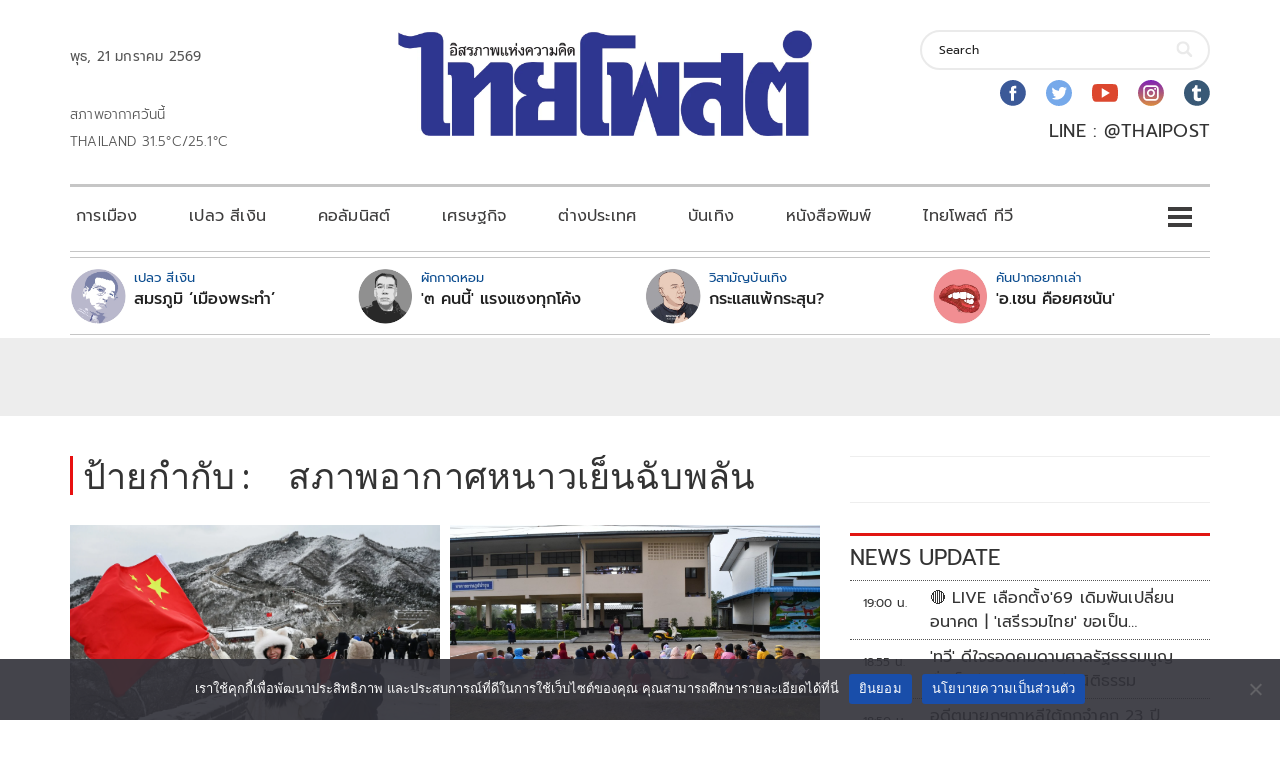

--- FILE ---
content_type: text/html; charset=UTF-8
request_url: https://www.thaipost.net/tag/%E0%B8%AA%E0%B8%A0%E0%B8%B2%E0%B8%9E%E0%B8%AD%E0%B8%B2%E0%B8%81%E0%B8%B2%E0%B8%A8%E0%B8%AB%E0%B8%99%E0%B8%B2%E0%B8%A7%E0%B9%80%E0%B8%A2%E0%B9%87%E0%B8%99%E0%B8%89%E0%B8%B1%E0%B8%9A%E0%B8%9E%E0%B8%A5/
body_size: 37044
content:
<!DOCTYPE html>
<html lang="th">
<head>
    <meta charset="UTF-8">
    <meta name="viewport" content="width=device-width, initial-scale=1.0" />
    <meta name='robots' content='index, follow, max-image-preview:large, max-snippet:-1, max-video-preview:-1' />
	<style>img:is([sizes="auto" i], [sizes^="auto," i]) { contain-intrinsic-size: 3000px 1500px }</style>
	
	<!-- This site is optimized with the Yoast SEO plugin v26.6 - https://yoast.com/wordpress/plugins/seo/ -->
	<title>ป้ายกำกับ: สภาพอากาศหนาวเย็นฉับพลัน</title>
	<meta property="og:locale" content="th_TH" />
	<meta property="og:type" content="article" />
	<meta property="og:description" content="ป้ายกำกับ :" />
	<meta property="article:publisher" content="https://www.facebook.com/thaipost/" />
	<meta property="article:modified_time" content="2024-12-13T17:03:02+00:00" />
	<meta name="twitter:card" content="summary_large_image" />
	<meta name="twitter:site" content="@thaipost" />
	<script type="application/ld+json" class="yoast-schema-graph">{"@context":"https://schema.org","@graph":[{"@type":"WebSite","@id":"https://www.thaipost.net/#website","url":"https://www.thaipost.net/","name":"","description":"","potentialAction":[{"@type":"SearchAction","target":{"@type":"EntryPoint","urlTemplate":"https://www.thaipost.net/?s={search_term_string}"},"query-input":{"@type":"PropertyValueSpecification","valueRequired":true,"valueName":"search_term_string"}}],"inLanguage":"th"}]}</script>
	<!-- / Yoast SEO plugin. -->


<link rel='dns-prefetch' href='//static.addtoany.com' />
<link rel='dns-prefetch' href='//storage-wp.thaipost.net' />
<link rel='dns-prefetch' href='//stats.wp.com' />
<link rel='dns-prefetch' href='//fonts.googleapis.com' />
<link rel="alternate" type="application/rss+xml" title=" &raquo; ฟีด" href="https://www.thaipost.net/feed/" />
<link rel="alternate" type="application/rss+xml" title=" &raquo; ฟีดความเห็น" href="https://www.thaipost.net/comments/feed/" />
<script type="text/javascript">
/* <![CDATA[ */
window._wpemojiSettings = {"baseUrl":"https:\/\/s.w.org\/images\/core\/emoji\/15.0.3\/72x72\/","ext":".png","svgUrl":"https:\/\/s.w.org\/images\/core\/emoji\/15.0.3\/svg\/","svgExt":".svg","source":{"concatemoji":"https:\/\/www.thaipost.net\/wp-includes\/js\/wp-emoji-release.min.js?ver=6.7.1"}};
/*! This file is auto-generated */
!function(i,n){var o,s,e;function c(e){try{var t={supportTests:e,timestamp:(new Date).valueOf()};sessionStorage.setItem(o,JSON.stringify(t))}catch(e){}}function p(e,t,n){e.clearRect(0,0,e.canvas.width,e.canvas.height),e.fillText(t,0,0);var t=new Uint32Array(e.getImageData(0,0,e.canvas.width,e.canvas.height).data),r=(e.clearRect(0,0,e.canvas.width,e.canvas.height),e.fillText(n,0,0),new Uint32Array(e.getImageData(0,0,e.canvas.width,e.canvas.height).data));return t.every(function(e,t){return e===r[t]})}function u(e,t,n){switch(t){case"flag":return n(e,"\ud83c\udff3\ufe0f\u200d\u26a7\ufe0f","\ud83c\udff3\ufe0f\u200b\u26a7\ufe0f")?!1:!n(e,"\ud83c\uddfa\ud83c\uddf3","\ud83c\uddfa\u200b\ud83c\uddf3")&&!n(e,"\ud83c\udff4\udb40\udc67\udb40\udc62\udb40\udc65\udb40\udc6e\udb40\udc67\udb40\udc7f","\ud83c\udff4\u200b\udb40\udc67\u200b\udb40\udc62\u200b\udb40\udc65\u200b\udb40\udc6e\u200b\udb40\udc67\u200b\udb40\udc7f");case"emoji":return!n(e,"\ud83d\udc26\u200d\u2b1b","\ud83d\udc26\u200b\u2b1b")}return!1}function f(e,t,n){var r="undefined"!=typeof WorkerGlobalScope&&self instanceof WorkerGlobalScope?new OffscreenCanvas(300,150):i.createElement("canvas"),a=r.getContext("2d",{willReadFrequently:!0}),o=(a.textBaseline="top",a.font="600 32px Arial",{});return e.forEach(function(e){o[e]=t(a,e,n)}),o}function t(e){var t=i.createElement("script");t.src=e,t.defer=!0,i.head.appendChild(t)}"undefined"!=typeof Promise&&(o="wpEmojiSettingsSupports",s=["flag","emoji"],n.supports={everything:!0,everythingExceptFlag:!0},e=new Promise(function(e){i.addEventListener("DOMContentLoaded",e,{once:!0})}),new Promise(function(t){var n=function(){try{var e=JSON.parse(sessionStorage.getItem(o));if("object"==typeof e&&"number"==typeof e.timestamp&&(new Date).valueOf()<e.timestamp+604800&&"object"==typeof e.supportTests)return e.supportTests}catch(e){}return null}();if(!n){if("undefined"!=typeof Worker&&"undefined"!=typeof OffscreenCanvas&&"undefined"!=typeof URL&&URL.createObjectURL&&"undefined"!=typeof Blob)try{var e="postMessage("+f.toString()+"("+[JSON.stringify(s),u.toString(),p.toString()].join(",")+"));",r=new Blob([e],{type:"text/javascript"}),a=new Worker(URL.createObjectURL(r),{name:"wpTestEmojiSupports"});return void(a.onmessage=function(e){c(n=e.data),a.terminate(),t(n)})}catch(e){}c(n=f(s,u,p))}t(n)}).then(function(e){for(var t in e)n.supports[t]=e[t],n.supports.everything=n.supports.everything&&n.supports[t],"flag"!==t&&(n.supports.everythingExceptFlag=n.supports.everythingExceptFlag&&n.supports[t]);n.supports.everythingExceptFlag=n.supports.everythingExceptFlag&&!n.supports.flag,n.DOMReady=!1,n.readyCallback=function(){n.DOMReady=!0}}).then(function(){return e}).then(function(){var e;n.supports.everything||(n.readyCallback(),(e=n.source||{}).concatemoji?t(e.concatemoji):e.wpemoji&&e.twemoji&&(t(e.twemoji),t(e.wpemoji)))}))}((window,document),window._wpemojiSettings);
/* ]]> */
</script>
<link rel='stylesheet' id='cookie-notice-front-css' href='https://www.thaipost.net/wp-content/plugins/cookie-notice/css/front.min.css?ver=2.5.11' type='text/css' media='all' />
<link rel='stylesheet' id='frpsc_frontend-css' href='https://www.thaipost.net/wp-content/plugins/footer-recent-posts-cate/assets/css/frontend.css?ver=1.2.2' type='text/css' media='all' />
<link rel='stylesheet' id='hnpc_frontend-css' href='https://www.thaipost.net/wp-content/plugins/header-newest-posts-cate/assets/css/frontend.css?ver=1.1.0' type='text/css' media='all' />
<link rel='stylesheet' id='lineaddbtn_frontend-css' href='https://www.thaipost.net/wp-content/plugins/line-add-btn/assets/css/frontend.css?ver=1.0' type='text/css' media='all' />
<link rel='stylesheet' id='spu_frontend-css' href='https://www.thaipost.net/wp-content/plugins/sidebar-posts-update/assets/css/frontend.css?ver=1.5.0' type='text/css' media='all' />
<link rel='stylesheet' id='visualcomposerstarter-font-css' href='https://www.thaipost.net/wp-content/themes/visual-composer-starter/css/vc-font/visual-composer-starter-font.min.css?ver=3.2.2' type='text/css' media='all' />
<link rel='stylesheet' id='visualcomposerstarter-general-css' href='https://www.thaipost.net/wp-content/themes/visual-composer-starter/css/styles/style.min.css?ver=3.2.2' type='text/css' media='all' />
<link rel='stylesheet' id='visualcomposerstarter-responsive-css' href='https://www.thaipost.net/wp-content/themes/visual-composer-starter/css/styles/responsive.min.css?ver=3.2.2' type='text/css' media='all' />
<link rel='stylesheet' id='visualcomposerstarter-style-css' href='https://www.thaipost.net/wp-content/themes/visual-composer-starter/style.css?ver=6.7.1' type='text/css' media='all' />
<style id='visualcomposerstarter-style-inline-css' type='text/css'>

	/*Body fonts and style*/
	body,
	#main-menu ul li ul li,
	.comment-content cite,
	.entry-content cite,
	#add_payment_method .cart-collaterals .cart_totals table small,
	.woocommerce-cart .cart-collaterals .cart_totals table small,
	.woocommerce-checkout .cart-collaterals .cart_totals table small,
	.visualcomposerstarter.woocommerce-cart .woocommerce .cart-collaterals .cart_totals .cart-subtotal td,
	.visualcomposerstarter.woocommerce-cart .woocommerce .cart-collaterals .cart_totals .cart-subtotal th,
	.visualcomposerstarter.woocommerce-cart .woocommerce table.cart,
	.visualcomposerstarter.woocommerce .woocommerce-ordering,
	.visualcomposerstarter.woocommerce .woocommerce-result-count,
	.visualcomposerstarter legend,
	.visualcomposerstarter.woocommerce-account .woocommerce-MyAccount-content a.button
	 { font-family: Roboto; }
	 body,
	 .sidebar-widget-area a:hover, .sidebar-widget-area a:focus,
	 .sidebar-widget-area .widget_recent_entries ul li:hover, .sidebar-widget-area .widget_archive ul li:hover, .sidebar-widget-area .widget_categories ul li:hover, .sidebar-widget-area .widget_meta ul li:hover, .sidebar-widget-area .widget_recent_entries ul li:focus, .sidebar-widget-area .widget_archive ul li:focus, .sidebar-widget-area .widget_categories ul li:focus, .sidebar-widget-area .widget_meta ul li:focus, .visualcomposerstarter.woocommerce-cart .woocommerce table.cart .product-name a { color: #555555; }
	  .comment-content table,
	  .entry-content table { border-color: #555555; }
	  .entry-full-content .entry-author-data .author-biography,
	  .entry-full-content .entry-meta,
	  .nav-links.post-navigation a .meta-nav,
	  .search-results-header h4,
	  .entry-preview .entry-meta li,
	  .entry-preview .entry-meta li a,
	  .entry-content .gallery-caption,
	  .comment-content blockquote,
	  .entry-content blockquote,
	  .wp-caption .wp-caption-text,
	  .comments-area .comment-list .comment-metadata a { color: #777777; }
	  .comments-area .comment-list .comment-metadata a:hover,
	  .comments-area .comment-list .comment-metadata a:focus { border-bottom-color: #777777; }
	  a,
	  .comments-area .comment-list .reply a,
	  .comments-area span.required,
	  .comments-area .comment-subscription-form label:before,
	  .entry-preview .entry-meta li a:hover:before,
	  .entry-preview .entry-meta li a:focus:before,
	  .entry-preview .entry-meta li.entry-meta-category:hover:before,
	  .entry-content p a:hover,
	  .entry-content ol a:hover,
	  .entry-content ul a:hover,
	  .entry-content table a:hover,
	  .entry-content datalist a:hover,
	  .entry-content blockquote a:hover,
	  .entry-content dl a:hover,
	  .entry-content address a:hover,
	  .entry-content p a:focus,
	  .entry-content ol a:focus,
	  .entry-content ul a:focus,
	  .entry-content table a:focus,
	  .entry-content datalist a:focus,
	  .entry-content blockquote a:focus,
	  .entry-content dl a:focus,
	  .entry-content address a:focus,
	  .entry-content ul > li:before,
	  .comment-content p a:hover,
	  .comment-content ol a:hover,
	  .comment-content ul a:hover,
	  .comment-content table a:hover,
	  .comment-content datalist a:hover,
	  .comment-content blockquote a:hover,
	  .comment-content dl a:hover,
	  .comment-content address a:hover,
	  .comment-content p a:focus,
	  .comment-content ol a:focus,
	  .comment-content ul a:focus,
	  .comment-content table a:focus,
	  .comment-content datalist a:focus,
	  .comment-content blockquote a:focus,
	  .comment-content dl a:focus,
	  .comment-content address a:focus,
	  .comment-content ul > li:before,
	  .sidebar-widget-area .widget_recent_entries ul li,
	  .sidebar-widget-area .widget_archive ul li,
	  .sidebar-widget-area .widget_categories ul li,
	  .sidebar-widget-area .widget_meta ul li { color: #191919; }     
	  .comments-area .comment-list .reply a:hover,
	  .comments-area .comment-list .reply a:focus,
	  .comment-content p a,
	  .comment-content ol a,
	  .comment-content ul a,
	  .comment-content table a,
	  .comment-content datalist a,
	  .comment-content blockquote a,
	  .comment-content dl a,
	  .comment-content address a,
	  .entry-content p a,
	  .entry-content ol a,
	  .entry-content ul a,
	  .entry-content table a,
	  .entry-content datalist a,
	  .entry-content blockquote a,
	  .entry-content dl a,
	  .entry-content address a { border-bottom-color: #191919; }    
	  .entry-content blockquote, .comment-content { border-left-color: #191919; }
	  
	  html, #main-menu ul li ul li { font-size: 18px }
	  body, #footer, .footer-widget-area .widget-title { line-height: 1.7; }
	  body {
		letter-spacing: 0.01rem;
		font-weight: 400;
		font-style: normal;
		text-transform: none;
	  }
	  
	  .comment-content address,
	  .comment-content blockquote,
	  .comment-content datalist,
	  .comment-content dl,
	  .comment-content ol,
	  .comment-content p,
	  .comment-content table,
	  .comment-content ul,
	  .entry-content address,
	  .entry-content blockquote,
	  .entry-content datalist,
	  .entry-content dl,
	  .entry-content ol,
	  .entry-content p,
	  .entry-content table,
	  .entry-content ul {
		margin-top: 0;
		margin-bottom: 1.5rem;
	  }
	  
	  /*Buttons font and style*/
	  .comments-area .form-submit input[type=submit],
	  .blue-button { 
			background-color: #557cbf; 
			color: #f4f4f4;
			font-family: Montserrat;
			font-size: 16px;
			font-weight: 400;
			font-style: normal;
			letter-spacing: 0.01rem;
			line-height: 1;
			text-transform: none;
			margin-top: 0;
			margin-bottom: 0;
	  }
	  .visualcomposerstarter .products .added_to_cart {
			font-family: Montserrat;
	  }
	  .comments-area .form-submit input[type=submit]:hover, .comments-area .form-submit input[type=submit]:focus,
	  .blue-button:hover, .blue-button:focus, 
	  .entry-content p a.blue-button:hover { 
			background-color: #3c63a6; 
			color: #f4f4f4; 
	  }
	  
	  .nav-links.archive-navigation .page-numbers,
	  .visualcomposerstarter.woocommerce nav.woocommerce-pagination ul li .page-numbers {
	        background-color: #557cbf; 
			color: #f4f4f4;
	  }
	  
	  .nav-links.archive-navigation a.page-numbers:hover, 
	  .nav-links.archive-navigation a.page-numbers:focus, 
	  .nav-links.archive-navigation .page-numbers.current,
	  .visualcomposerstarter.woocommerce nav.woocommerce-pagination ul li .page-numbers:hover, 
	  .visualcomposerstarter.woocommerce nav.woocommerce-pagination ul li .page-numbers:focus, 
	  .visualcomposerstarter.woocommerce nav.woocommerce-pagination ul li .page-numbers.current {
	        background-color: #3c63a6; 
			color: #f4f4f4; 
	  }
	  .visualcomposerstarter.woocommerce button.button,
	  .visualcomposerstarter.woocommerce a.button.product_type_simple,
	  .visualcomposerstarter.woocommerce a.button.product_type_grouped,
	  .visualcomposerstarter.woocommerce a.button.product_type_variable,
	  .visualcomposerstarter.woocommerce a.button.product_type_external,
	  .visualcomposerstarter .woocommerce .buttons a.button.wc-forward,
	  .visualcomposerstarter .woocommerce #place_order,
	  .visualcomposerstarter .woocommerce .button.checkout-button,
	  .visualcomposerstarter .woocommerce .button.wc-backward,
	  .visualcomposerstarter .woocommerce .track_order .button,
	  .visualcomposerstarter .woocommerce .vct-thank-you-footer a,
	  .visualcomposerstarter .woocommerce .woocommerce-EditAccountForm .button,
	  .visualcomposerstarter .woocommerce .woocommerce-MyAccount-content a.edit,
	  .visualcomposerstarter .woocommerce .woocommerce-mini-cart__buttons.buttons a,
	  .visualcomposerstarter .woocommerce .woocommerce-orders-table__cell .button,
	  .visualcomposerstarter .woocommerce a.button,
	  .visualcomposerstarter .woocommerce button.button,
	  .visualcomposerstarter #review_form #respond .form-submit .submit
	   {
	  		background-color: #557cbf; 
			color: #f4f4f4;
			font-family: Montserrat;
			font-size: 16px;
			font-weight: 400;
			font-style: normal;
			letter-spacing: 0.01rem;
			line-height: 1;
			text-transform: none;
			margin-top: 0;
			margin-bottom: 0;
	  }
	  .visualcomposerstarter.woocommerce button.button.alt.disabled {
            background-color: #557cbf; 
			color: #f4f4f4;
	  }
	  .visualcomposerstarter.woocommerce a.button:hover,
	  .visualcomposerstarter.woocommerce a.button:focus,
	  .visualcomposerstarter.woocommerce button.button:hover,
	  .visualcomposerstarter.woocommerce button.button:focus,
	  .visualcomposerstarter .woocommerce #place_order:hover,
	  .visualcomposerstarter .woocommerce .button.checkout-button:hover,
	  .visualcomposerstarter .woocommerce .button.wc-backward:hover,
	  .visualcomposerstarter .woocommerce .track_order .button:hover,
	  .visualcomposerstarter .woocommerce .vct-thank-you-footer a:hover,
	  .visualcomposerstarter .woocommerce .woocommerce-EditAccountForm .button:hover,
	  .visualcomposerstarter .woocommerce .woocommerce-MyAccount-content a.edit:hover,
	  .visualcomposerstarter .woocommerce .woocommerce-mini-cart__buttons.buttons a:hover,
	  .visualcomposerstarter .woocommerce .woocommerce-orders-table__cell .button:hover,
	  .visualcomposerstarter .woocommerce a.button:hover,
	  .visualcomposerstarter #review_form #respond .form-submit .submit:hover
	  .visualcomposerstarter .woocommerce #place_order:focus,
	  .visualcomposerstarter .woocommerce .button.checkout-button:focus,
	  .visualcomposerstarter .woocommerce .button.wc-backward:focus,
	  .visualcomposerstarter .woocommerce .track_order .button:focus,
	  .visualcomposerstarter .woocommerce .vct-thank-you-footer a:focus,
	  .visualcomposerstarter .woocommerce .woocommerce-EditAccountForm .button:focus,
	  .visualcomposerstarter .woocommerce .woocommerce-MyAccount-content a.edit:focus,
	  .visualcomposerstarter .woocommerce .woocommerce-mini-cart__buttons.buttons a:focus,
	  .visualcomposerstarter .woocommerce .woocommerce-orders-table__cell .button:focus,
	  .visualcomposerstarter .woocommerce a.button:focus,
	  .visualcomposerstarter #review_form #respond .form-submit .submit:focus { 
			background-color: #3c63a6; 
			color: #f4f4f4; 
	  }
	
	/*Headers fonts and style*/
	.header-widgetised-area .widget_text,
	 #main-menu > ul > li > a, 
	 .entry-full-content .entry-author-data .author-name, 
	 .nav-links.post-navigation a .post-title, 
	 .comments-area .comment-list .comment-author,
	 .comments-area .comment-list .reply a,
	 .comments-area .comment-form-comment label,
	 .comments-area .comment-form-author label,
	 .comments-area .comment-form-email label,
	 .comments-area .comment-form-url label,
	 .comment-content blockquote,
	 .entry-content blockquote { font-family: Montserrat; }
	.entry-full-content .entry-author-data .author-name,
	.entry-full-content .entry-meta a,
	.nav-links.post-navigation a .post-title,
	.comments-area .comment-list .comment-author,
	.comments-area .comment-list .comment-author a,
	.search-results-header h4 strong,
	.entry-preview .entry-meta li a:hover,
	.entry-preview .entry-meta li a:focus { color: #333333; }
	
	.entry-full-content .entry-meta a,
	.comments-area .comment-list .comment-author a:hover,
	.comments-area .comment-list .comment-author a:focus,
	.nav-links.post-navigation a .post-title { border-bottom-color: #333333; }

	 
	 h1 {
		color: #333333;
		font-family: Montserrat;
		font-size: 42px;
		font-weight: 400;
		font-style: normal;
		letter-spacing: 0.01rem;
		line-height: 1.1;
		margin-top: 0;
		margin-bottom: 2.125rem;
		text-transform: none;  
	 }
	 h1 a {color: #557cbf;}
	 h1 a:hover, h1 a:focus {color: #557cbf;}
	 h2 {
		color: #333333;
		font-family: Montserrat;
		font-size: 36px;
		font-weight: 400;
		font-style: normal;
		letter-spacing: 0.01rem;
		line-height: 1.1;
		margin-top: 0;
		margin-bottom: 0.625rem;
		text-transform: none;  
	 }
	 h2 a {color: #557cbf;}
	 h2 a:hover, h2 a:focus {color: #557cbf;}
	 h3 {
		color: #333333;
		font-family: Montserrat;
		font-size: 30px;
		font-weight: 400;
		font-style: normal;
		letter-spacing: 0.01rem;
		line-height: 1.1;
		margin-top: 0;
		margin-bottom: 0.625rem;
		text-transform: none;  
	 }
	 h3 a {color: #557cbf;}
	 h3 a:hover, h3 a:focus {color: #557cbf;}
	 h4 {
		color: #333333;
		font-family: Montserrat;
		font-size: 22px;
		font-weight: 400;
		font-style: normal;
		letter-spacing: 0.01rem;
		line-height: 1.1;
		margin-top: 0;
		margin-bottom: 0.625rem;
		text-transform: none;  
	 }
	 h4 a {color: #557cbf;}
	 h4 a:hover, h4 a:focus {color: #557cbf;}
	 h5 {
		color: #333333;
		font-family: Montserrat;
		font-size: 22px;
		font-weight: 400;
		font-style: normal;
		letter-spacing: 0.01rem;
		line-height: 1.1;
		margin-top: 0;
		margin-bottom: 0.625rem;
		text-transform: none;  
	 }
	 h5 a {color: #557cbf;}
	 h5 a:hover, h5 a:focus {color: #557cbf;}
	 h6 {
		color: #333333;
		font-family: Montserrat;
		font-size: 16px;
		font-weight: 400;
		font-style: normal;
		letter-spacing: 0.01rem;
		line-height: 1.1;
		margin-top: 0;
		margin-bottom: 0.625rem;
		text-transform: none;  
	 }
	 h6 a {color: #557cbf;}
	 h6 a:hover, h6 a:focus {color: #557cbf;}
	
		/*Header and menu area background color*/
		#header .navbar .navbar-wrapper,
		body.navbar-no-background #header .navbar.fixed.scroll,
		body.header-full-width-boxed #header .navbar,
		body.header-full-width #header .navbar {
			background-color: #ffffff;
		}
		
		@media only screen and (min-width: 768px) {
			body:not(.menu-sandwich) #main-menu ul li ul { background-color: #ffffff; }
		}
		body.navbar-no-background #header .navbar {background-color: transparent;}
		
	.visualcomposerstarter.woocommerce ul.products li.product .price,
	.visualcomposerstarter.woocommerce div.product p.price,
	.visualcomposerstarter.woocommerce div.product p.price ins,
	.visualcomposerstarter.woocommerce div.product span.price,
	.visualcomposerstarter.woocommerce div.product span.price ins,
	.visualcomposerstarter.woocommerce.widget .quantity,
	.visualcomposerstarter.woocommerce.widget del,
	.visualcomposerstarter.woocommerce.widget ins,
	.visualcomposerstarter.woocommerce.widget span.woocommerce-Price-amount.amount,
	.visualcomposerstarter.woocommerce p.price ins,
	.visualcomposerstarter.woocommerce p.price,
	.visualcomposerstarter.woocommerce span.price,
	.visualcomposerstarter.woocommerce span.price ins,
	.visualcomposerstarter .woocommerce.widget span.amount,
	.visualcomposerstarter .woocommerce.widget ins {
		color: #2b4b80
	}
	
	.visualcomposerstarter.woocommerce span.price del,
	.visualcomposerstarter.woocommerce p.price del,
	.visualcomposerstarter.woocommerce p.price del span,
	.visualcomposerstarter.woocommerce span.price del span,
	.visualcomposerstarter .woocommerce.widget del,
	.visualcomposerstarter .woocommerce.widget del span.amount,
	.visualcomposerstarter.woocommerce ul.products li.product .price del {
		color: #d5d5d5
	}
	
	.visualcomposerstarter .vct-cart-items-count {
	    background: #2b4b80;
	    color: #fff;
	}
	.visualcomposerstarter .vct-cart-wrapper svg g>g {
	    fill: #2b4b80;
	}
	
	.visualcomposerstarter.woocommerce div.product .entry-categories a,
	.visualcomposerstarter.woocommerce div.product .woocommerce-tabs ul.tabs li a
	{
		color: #d5d5d5;
	}
	
	.visualcomposerstarter.woocommerce div.product .entry-categories a:hover,
	.visualcomposerstarter.woocommerce-cart .woocommerce table.cart .product-name a:hover,
	.visualcomposerstarter.woocommerce div.product .woocommerce-tabs ul.tabs li a:hover,
	.visualcomposerstarter.woocommerce div.product .entry-categories a:focus,
	.visualcomposerstarter.woocommerce-cart .woocommerce table.cart .product-name a:focus,
	.visualcomposerstarter.woocommerce div.product .woocommerce-tabs ul.tabs li a:focus,
	{
		color: #2b4b80;
	}
	
	.visualcomposerstarter.woocommerce div.product .woocommerce-tabs ul.tabs li.active a
	{
		color: #2b4b80;
	}
	.visualcomposerstarter.woocommerce div.product .woocommerce-tabs ul.tabs li.active a:before
	{
		background: #2b4b80;
	}
	
	.woocommerce button.button[name="update_cart"],
    .button[name="apply_coupon"],
    .vct-checkout-button,
    .woocommerce button.button:disabled, 
    .woocommerce button.button:disabled[disabled]
	{
		color: #4e4e4e;
	}
	.visualcomposerstarter .woocommerce.widget.widget_price_filter .ui-slider .ui-slider-handle,
	.visualcomposerstarter .woocommerce.widget.widget_price_filter .ui-slider .ui-slider-range
	{
		background-color: #2b4b80;
	}
	.visualcomposerstarter .woocommerce.widget li a
	{
		color: #000;
	}
	.visualcomposerstarter .woocommerce.widget li a:hover,
	.visualcomposerstarter .woocommerce.widget li a:focus
	{
		color: #2b4b80;
	}
	.visualcomposerstarter.woocommerce-cart .woocommerce table.cart a.remove:before,
	.visualcomposerstarter .woocommerce.widget .cart_list li a.remove:before,
	.visualcomposerstarter.woocommerce-cart .woocommerce table.cart a.remove:after,
	.visualcomposerstarter .woocommerce.widget .cart_list li a.remove:after
	{
		background-color: #d5d5d5;
	}

	/*Body fonts and style*/
	body,
	#main-menu ul li ul li,
	.comment-content cite,
	.entry-content cite,
	#add_payment_method .cart-collaterals .cart_totals table small,
	.woocommerce-cart .cart-collaterals .cart_totals table small,
	.woocommerce-checkout .cart-collaterals .cart_totals table small,
	.visualcomposerstarter.woocommerce-cart .woocommerce .cart-collaterals .cart_totals .cart-subtotal td,
	.visualcomposerstarter.woocommerce-cart .woocommerce .cart-collaterals .cart_totals .cart-subtotal th,
	.visualcomposerstarter.woocommerce-cart .woocommerce table.cart,
	.visualcomposerstarter.woocommerce .woocommerce-ordering,
	.visualcomposerstarter.woocommerce .woocommerce-result-count,
	.visualcomposerstarter legend,
	.visualcomposerstarter.woocommerce-account .woocommerce-MyAccount-content a.button
	 { font-family: Roboto; }
	 body,
	 .sidebar-widget-area a:hover, .sidebar-widget-area a:focus,
	 .sidebar-widget-area .widget_recent_entries ul li:hover, .sidebar-widget-area .widget_archive ul li:hover, .sidebar-widget-area .widget_categories ul li:hover, .sidebar-widget-area .widget_meta ul li:hover, .sidebar-widget-area .widget_recent_entries ul li:focus, .sidebar-widget-area .widget_archive ul li:focus, .sidebar-widget-area .widget_categories ul li:focus, .sidebar-widget-area .widget_meta ul li:focus, .visualcomposerstarter.woocommerce-cart .woocommerce table.cart .product-name a { color: #555555; }
	  .comment-content table,
	  .entry-content table { border-color: #555555; }
	  .entry-full-content .entry-author-data .author-biography,
	  .entry-full-content .entry-meta,
	  .nav-links.post-navigation a .meta-nav,
	  .search-results-header h4,
	  .entry-preview .entry-meta li,
	  .entry-preview .entry-meta li a,
	  .entry-content .gallery-caption,
	  .comment-content blockquote,
	  .entry-content blockquote,
	  .wp-caption .wp-caption-text,
	  .comments-area .comment-list .comment-metadata a { color: #777777; }
	  .comments-area .comment-list .comment-metadata a:hover,
	  .comments-area .comment-list .comment-metadata a:focus { border-bottom-color: #777777; }
	  a,
	  .comments-area .comment-list .reply a,
	  .comments-area span.required,
	  .comments-area .comment-subscription-form label:before,
	  .entry-preview .entry-meta li a:hover:before,
	  .entry-preview .entry-meta li a:focus:before,
	  .entry-preview .entry-meta li.entry-meta-category:hover:before,
	  .entry-content p a:hover,
	  .entry-content ol a:hover,
	  .entry-content ul a:hover,
	  .entry-content table a:hover,
	  .entry-content datalist a:hover,
	  .entry-content blockquote a:hover,
	  .entry-content dl a:hover,
	  .entry-content address a:hover,
	  .entry-content p a:focus,
	  .entry-content ol a:focus,
	  .entry-content ul a:focus,
	  .entry-content table a:focus,
	  .entry-content datalist a:focus,
	  .entry-content blockquote a:focus,
	  .entry-content dl a:focus,
	  .entry-content address a:focus,
	  .entry-content ul > li:before,
	  .comment-content p a:hover,
	  .comment-content ol a:hover,
	  .comment-content ul a:hover,
	  .comment-content table a:hover,
	  .comment-content datalist a:hover,
	  .comment-content blockquote a:hover,
	  .comment-content dl a:hover,
	  .comment-content address a:hover,
	  .comment-content p a:focus,
	  .comment-content ol a:focus,
	  .comment-content ul a:focus,
	  .comment-content table a:focus,
	  .comment-content datalist a:focus,
	  .comment-content blockquote a:focus,
	  .comment-content dl a:focus,
	  .comment-content address a:focus,
	  .comment-content ul > li:before,
	  .sidebar-widget-area .widget_recent_entries ul li,
	  .sidebar-widget-area .widget_archive ul li,
	  .sidebar-widget-area .widget_categories ul li,
	  .sidebar-widget-area .widget_meta ul li { color: #191919; }     
	  .comments-area .comment-list .reply a:hover,
	  .comments-area .comment-list .reply a:focus,
	  .comment-content p a,
	  .comment-content ol a,
	  .comment-content ul a,
	  .comment-content table a,
	  .comment-content datalist a,
	  .comment-content blockquote a,
	  .comment-content dl a,
	  .comment-content address a,
	  .entry-content p a,
	  .entry-content ol a,
	  .entry-content ul a,
	  .entry-content table a,
	  .entry-content datalist a,
	  .entry-content blockquote a,
	  .entry-content dl a,
	  .entry-content address a { border-bottom-color: #191919; }    
	  .entry-content blockquote, .comment-content { border-left-color: #191919; }
	  
	  html, #main-menu ul li ul li { font-size: 18px }
	  body, #footer, .footer-widget-area .widget-title { line-height: 1.7; }
	  body {
		letter-spacing: 0.01rem;
		font-weight: 400;
		font-style: normal;
		text-transform: none;
	  }
	  
	  .comment-content address,
	  .comment-content blockquote,
	  .comment-content datalist,
	  .comment-content dl,
	  .comment-content ol,
	  .comment-content p,
	  .comment-content table,
	  .comment-content ul,
	  .entry-content address,
	  .entry-content blockquote,
	  .entry-content datalist,
	  .entry-content dl,
	  .entry-content ol,
	  .entry-content p,
	  .entry-content table,
	  .entry-content ul {
		margin-top: 0;
		margin-bottom: 1.5rem;
	  }
	  
	  /*Buttons font and style*/
	  .comments-area .form-submit input[type=submit],
	  .blue-button { 
			background-color: #557cbf; 
			color: #f4f4f4;
			font-family: Montserrat;
			font-size: 16px;
			font-weight: 400;
			font-style: normal;
			letter-spacing: 0.01rem;
			line-height: 1;
			text-transform: none;
			margin-top: 0;
			margin-bottom: 0;
	  }
	  .visualcomposerstarter .products .added_to_cart {
			font-family: Montserrat;
	  }
	  .comments-area .form-submit input[type=submit]:hover, .comments-area .form-submit input[type=submit]:focus,
	  .blue-button:hover, .blue-button:focus, 
	  .entry-content p a.blue-button:hover { 
			background-color: #3c63a6; 
			color: #f4f4f4; 
	  }
	  
	  .nav-links.archive-navigation .page-numbers,
	  .visualcomposerstarter.woocommerce nav.woocommerce-pagination ul li .page-numbers {
	        background-color: #557cbf; 
			color: #f4f4f4;
	  }
	  
	  .nav-links.archive-navigation a.page-numbers:hover, 
	  .nav-links.archive-navigation a.page-numbers:focus, 
	  .nav-links.archive-navigation .page-numbers.current,
	  .visualcomposerstarter.woocommerce nav.woocommerce-pagination ul li .page-numbers:hover, 
	  .visualcomposerstarter.woocommerce nav.woocommerce-pagination ul li .page-numbers:focus, 
	  .visualcomposerstarter.woocommerce nav.woocommerce-pagination ul li .page-numbers.current {
	        background-color: #3c63a6; 
			color: #f4f4f4; 
	  }
	  .visualcomposerstarter.woocommerce button.button,
	  .visualcomposerstarter.woocommerce a.button.product_type_simple,
	  .visualcomposerstarter.woocommerce a.button.product_type_grouped,
	  .visualcomposerstarter.woocommerce a.button.product_type_variable,
	  .visualcomposerstarter.woocommerce a.button.product_type_external,
	  .visualcomposerstarter .woocommerce .buttons a.button.wc-forward,
	  .visualcomposerstarter .woocommerce #place_order,
	  .visualcomposerstarter .woocommerce .button.checkout-button,
	  .visualcomposerstarter .woocommerce .button.wc-backward,
	  .visualcomposerstarter .woocommerce .track_order .button,
	  .visualcomposerstarter .woocommerce .vct-thank-you-footer a,
	  .visualcomposerstarter .woocommerce .woocommerce-EditAccountForm .button,
	  .visualcomposerstarter .woocommerce .woocommerce-MyAccount-content a.edit,
	  .visualcomposerstarter .woocommerce .woocommerce-mini-cart__buttons.buttons a,
	  .visualcomposerstarter .woocommerce .woocommerce-orders-table__cell .button,
	  .visualcomposerstarter .woocommerce a.button,
	  .visualcomposerstarter .woocommerce button.button,
	  .visualcomposerstarter #review_form #respond .form-submit .submit
	   {
	  		background-color: #557cbf; 
			color: #f4f4f4;
			font-family: Montserrat;
			font-size: 16px;
			font-weight: 400;
			font-style: normal;
			letter-spacing: 0.01rem;
			line-height: 1;
			text-transform: none;
			margin-top: 0;
			margin-bottom: 0;
	  }
	  .visualcomposerstarter.woocommerce button.button.alt.disabled {
            background-color: #557cbf; 
			color: #f4f4f4;
	  }
	  .visualcomposerstarter.woocommerce a.button:hover,
	  .visualcomposerstarter.woocommerce a.button:focus,
	  .visualcomposerstarter.woocommerce button.button:hover,
	  .visualcomposerstarter.woocommerce button.button:focus,
	  .visualcomposerstarter .woocommerce #place_order:hover,
	  .visualcomposerstarter .woocommerce .button.checkout-button:hover,
	  .visualcomposerstarter .woocommerce .button.wc-backward:hover,
	  .visualcomposerstarter .woocommerce .track_order .button:hover,
	  .visualcomposerstarter .woocommerce .vct-thank-you-footer a:hover,
	  .visualcomposerstarter .woocommerce .woocommerce-EditAccountForm .button:hover,
	  .visualcomposerstarter .woocommerce .woocommerce-MyAccount-content a.edit:hover,
	  .visualcomposerstarter .woocommerce .woocommerce-mini-cart__buttons.buttons a:hover,
	  .visualcomposerstarter .woocommerce .woocommerce-orders-table__cell .button:hover,
	  .visualcomposerstarter .woocommerce a.button:hover,
	  .visualcomposerstarter #review_form #respond .form-submit .submit:hover
	  .visualcomposerstarter .woocommerce #place_order:focus,
	  .visualcomposerstarter .woocommerce .button.checkout-button:focus,
	  .visualcomposerstarter .woocommerce .button.wc-backward:focus,
	  .visualcomposerstarter .woocommerce .track_order .button:focus,
	  .visualcomposerstarter .woocommerce .vct-thank-you-footer a:focus,
	  .visualcomposerstarter .woocommerce .woocommerce-EditAccountForm .button:focus,
	  .visualcomposerstarter .woocommerce .woocommerce-MyAccount-content a.edit:focus,
	  .visualcomposerstarter .woocommerce .woocommerce-mini-cart__buttons.buttons a:focus,
	  .visualcomposerstarter .woocommerce .woocommerce-orders-table__cell .button:focus,
	  .visualcomposerstarter .woocommerce a.button:focus,
	  .visualcomposerstarter #review_form #respond .form-submit .submit:focus { 
			background-color: #3c63a6; 
			color: #f4f4f4; 
	  }
	
	/*Headers fonts and style*/
	.header-widgetised-area .widget_text,
	 #main-menu > ul > li > a, 
	 .entry-full-content .entry-author-data .author-name, 
	 .nav-links.post-navigation a .post-title, 
	 .comments-area .comment-list .comment-author,
	 .comments-area .comment-list .reply a,
	 .comments-area .comment-form-comment label,
	 .comments-area .comment-form-author label,
	 .comments-area .comment-form-email label,
	 .comments-area .comment-form-url label,
	 .comment-content blockquote,
	 .entry-content blockquote { font-family: Montserrat; }
	.entry-full-content .entry-author-data .author-name,
	.entry-full-content .entry-meta a,
	.nav-links.post-navigation a .post-title,
	.comments-area .comment-list .comment-author,
	.comments-area .comment-list .comment-author a,
	.search-results-header h4 strong,
	.entry-preview .entry-meta li a:hover,
	.entry-preview .entry-meta li a:focus { color: #333333; }
	
	.entry-full-content .entry-meta a,
	.comments-area .comment-list .comment-author a:hover,
	.comments-area .comment-list .comment-author a:focus,
	.nav-links.post-navigation a .post-title { border-bottom-color: #333333; }

	 
	 h1 {
		color: #333333;
		font-family: Montserrat;
		font-size: 42px;
		font-weight: 400;
		font-style: normal;
		letter-spacing: 0.01rem;
		line-height: 1.1;
		margin-top: 0;
		margin-bottom: 2.125rem;
		text-transform: none;  
	 }
	 h1 a {color: #557cbf;}
	 h1 a:hover, h1 a:focus {color: #557cbf;}
	 h2 {
		color: #333333;
		font-family: Montserrat;
		font-size: 36px;
		font-weight: 400;
		font-style: normal;
		letter-spacing: 0.01rem;
		line-height: 1.1;
		margin-top: 0;
		margin-bottom: 0.625rem;
		text-transform: none;  
	 }
	 h2 a {color: #557cbf;}
	 h2 a:hover, h2 a:focus {color: #557cbf;}
	 h3 {
		color: #333333;
		font-family: Montserrat;
		font-size: 30px;
		font-weight: 400;
		font-style: normal;
		letter-spacing: 0.01rem;
		line-height: 1.1;
		margin-top: 0;
		margin-bottom: 0.625rem;
		text-transform: none;  
	 }
	 h3 a {color: #557cbf;}
	 h3 a:hover, h3 a:focus {color: #557cbf;}
	 h4 {
		color: #333333;
		font-family: Montserrat;
		font-size: 22px;
		font-weight: 400;
		font-style: normal;
		letter-spacing: 0.01rem;
		line-height: 1.1;
		margin-top: 0;
		margin-bottom: 0.625rem;
		text-transform: none;  
	 }
	 h4 a {color: #557cbf;}
	 h4 a:hover, h4 a:focus {color: #557cbf;}
	 h5 {
		color: #333333;
		font-family: Montserrat;
		font-size: 22px;
		font-weight: 400;
		font-style: normal;
		letter-spacing: 0.01rem;
		line-height: 1.1;
		margin-top: 0;
		margin-bottom: 0.625rem;
		text-transform: none;  
	 }
	 h5 a {color: #557cbf;}
	 h5 a:hover, h5 a:focus {color: #557cbf;}
	 h6 {
		color: #333333;
		font-family: Montserrat;
		font-size: 16px;
		font-weight: 400;
		font-style: normal;
		letter-spacing: 0.01rem;
		line-height: 1.1;
		margin-top: 0;
		margin-bottom: 0.625rem;
		text-transform: none;  
	 }
	 h6 a {color: #557cbf;}
	 h6 a:hover, h6 a:focus {color: #557cbf;}
	
		/*Header and menu area background color*/
		#header .navbar .navbar-wrapper,
		body.navbar-no-background #header .navbar.fixed.scroll,
		body.header-full-width-boxed #header .navbar,
		body.header-full-width #header .navbar {
			background-color: #ffffff;
		}
		
		@media only screen and (min-width: 768px) {
			body:not(.menu-sandwich) #main-menu ul li ul { background-color: #ffffff; }
		}
		body.navbar-no-background #header .navbar {background-color: transparent;}
		
	.visualcomposerstarter.woocommerce ul.products li.product .price,
	.visualcomposerstarter.woocommerce div.product p.price,
	.visualcomposerstarter.woocommerce div.product p.price ins,
	.visualcomposerstarter.woocommerce div.product span.price,
	.visualcomposerstarter.woocommerce div.product span.price ins,
	.visualcomposerstarter.woocommerce.widget .quantity,
	.visualcomposerstarter.woocommerce.widget del,
	.visualcomposerstarter.woocommerce.widget ins,
	.visualcomposerstarter.woocommerce.widget span.woocommerce-Price-amount.amount,
	.visualcomposerstarter.woocommerce p.price ins,
	.visualcomposerstarter.woocommerce p.price,
	.visualcomposerstarter.woocommerce span.price,
	.visualcomposerstarter.woocommerce span.price ins,
	.visualcomposerstarter .woocommerce.widget span.amount,
	.visualcomposerstarter .woocommerce.widget ins {
		color: #2b4b80
	}
	
	.visualcomposerstarter.woocommerce span.price del,
	.visualcomposerstarter.woocommerce p.price del,
	.visualcomposerstarter.woocommerce p.price del span,
	.visualcomposerstarter.woocommerce span.price del span,
	.visualcomposerstarter .woocommerce.widget del,
	.visualcomposerstarter .woocommerce.widget del span.amount,
	.visualcomposerstarter.woocommerce ul.products li.product .price del {
		color: #d5d5d5
	}
	
	.visualcomposerstarter .vct-cart-items-count {
	    background: #2b4b80;
	    color: #fff;
	}
	.visualcomposerstarter .vct-cart-wrapper svg g>g {
	    fill: #2b4b80;
	}
	
	.visualcomposerstarter.woocommerce div.product .entry-categories a,
	.visualcomposerstarter.woocommerce div.product .woocommerce-tabs ul.tabs li a
	{
		color: #d5d5d5;
	}
	
	.visualcomposerstarter.woocommerce div.product .entry-categories a:hover,
	.visualcomposerstarter.woocommerce-cart .woocommerce table.cart .product-name a:hover,
	.visualcomposerstarter.woocommerce div.product .woocommerce-tabs ul.tabs li a:hover,
	.visualcomposerstarter.woocommerce div.product .entry-categories a:focus,
	.visualcomposerstarter.woocommerce-cart .woocommerce table.cart .product-name a:focus,
	.visualcomposerstarter.woocommerce div.product .woocommerce-tabs ul.tabs li a:focus,
	{
		color: #2b4b80;
	}
	
	.visualcomposerstarter.woocommerce div.product .woocommerce-tabs ul.tabs li.active a
	{
		color: #2b4b80;
	}
	.visualcomposerstarter.woocommerce div.product .woocommerce-tabs ul.tabs li.active a:before
	{
		background: #2b4b80;
	}
	
	.woocommerce button.button[name="update_cart"],
    .button[name="apply_coupon"],
    .vct-checkout-button,
    .woocommerce button.button:disabled, 
    .woocommerce button.button:disabled[disabled]
	{
		color: #4e4e4e;
	}
	.visualcomposerstarter .woocommerce.widget.widget_price_filter .ui-slider .ui-slider-handle,
	.visualcomposerstarter .woocommerce.widget.widget_price_filter .ui-slider .ui-slider-range
	{
		background-color: #2b4b80;
	}
	.visualcomposerstarter .woocommerce.widget li a
	{
		color: #000;
	}
	.visualcomposerstarter .woocommerce.widget li a:hover,
	.visualcomposerstarter .woocommerce.widget li a:focus
	{
		color: #2b4b80;
	}
	.visualcomposerstarter.woocommerce-cart .woocommerce table.cart a.remove:before,
	.visualcomposerstarter .woocommerce.widget .cart_list li a.remove:before,
	.visualcomposerstarter.woocommerce-cart .woocommerce table.cart a.remove:after,
	.visualcomposerstarter .woocommerce.widget .cart_list li a.remove:after
	{
		background-color: #d5d5d5;
	}
</style>
<link rel='stylesheet' id='addtoany-css' href='https://www.thaipost.net/wp-content/plugins/add-to-any/addtoany.min.css?ver=1.15' type='text/css' media='all' />
<link rel='stylesheet' id='vcv:assets:front:style-css' href='https://www.thaipost.net/wp-content/plugins/visualcomposer/public/dist/front.bundle.css?ver=40.0' type='text/css' media='all' />
<link rel='stylesheet' id='vcv:assets:source:styles:sharedlibrariesiconpickerdistsocialsbundlecss-css' href='https://storage-wp.thaipost.net/visualcomposer-assets/sharedLibraries/iconpicker/dist/socials.bundle.css?ver=0-80' type='text/css' media='all' />
<link rel='stylesheet' id='vcv:assets:source:styles:httpsfontsgoogleapiscomcssfamilypromptregular300subsetlatinlatin-extthaivietnamese-css' href='https://fonts.googleapis.com/css?family=Prompt%3Aregular%2C300&#038;subset=latin%2Clatin-ext%2Cthai%2Cvietnamese&#038;ver=0-80' type='text/css' media='all' />
<link rel='stylesheet' id='vcv:assets:source:styles:httpsfontsgoogleapiscomcssfamilypromptregularsubsetlatinlatin-extthaivietnamese-css' href='https://fonts.googleapis.com/css?family=Prompt%3Aregular&#038;subset=latin%2Clatin-ext%2Cthai%2Cvietnamese&#038;ver=0-80' type='text/css' media='all' />
<style id='vcv-globalElementsCss-inline-css' type='text/css'>
.entry-full-content .entry-author-data{display:none}.content-wrapper{padding-top:10px}h1.entry-title{margin-bottom:.25rem;margin-top:.25rem}.entry-full-content div.entry-meta{margin-bottom:2.125rem}@media (min-width:992px){.single-post .col-md-2{width:0}}.vce-posts-grid-item .vce-post-description--title{overflow:hidden;text-overflow:ellipsis;display:-webkit-box;-webkit-line-clamp:2;-webkit-box-orient:vertical}.vce-posts-grid-item .vce-post-description--excerpt{overflow:hidden;text-overflow:ellipsis;display:-webkit-box;-webkit-line-clamp:2;-webkit-box-orient:vertical}.vce-post-description--title a{line-height:1.4em}@media (max-width:767px){h1.entry-title{font-size:28px;font-weight:400}}.bookone .vce-post-description--title a{font-size:20px;letter-spacing:0!important}.bookone.vce-news-grid-container.vce-posts-grid-container .vce-post-description--excerpt p{font-size:16px;margin-bottom:0}.home-politis-intro .vce-post-description--image{display:none}.home-politis-intro .vce-post-description--title a{font-size:28px;line-height:1.3;letter-spacing:0!important}.home-politis-intro.vce-news-grid-container.vce-posts-grid-container .vce-post-description--excerpt p{font-size:16px;margin-bottom:30px}.home-politis-intro .vce-post-description--title{overflow:hidden;text-overflow:ellipsis;display:-webkit-box;-webkit-line-clamp:2;-webkit-box-orient:vertical}.home-politis-intro .vce-post-description--excerpt{overflow:hidden;text-overflow:ellipsis;display:-webkit-box;-webkit-line-clamp:8;-webkit-box-orient:vertical}.vce-post-description--title a{word-break:normal}.newsupdate .vce-post-description--excerpt{display:none!important}.vce-news-grid-container.vce-posts-grid-container.categories .vce-post-description--title{margin-bottom:5px}div.slick-track>.vce-posts-slider-item:not([data-slick-index]):not(:first-child){display:none}.vce-news-grid-container.vce-posts-grid-container.bookone .vce-post-description--title{margin-bottom:5px}.vce-posts-slider .vce-posts-slider-item-content::before{background:linear-gradient(0deg,#093779 5%,rgba(9,55,121,.5326331216080182) 20%,rgba(255,255,255,0) 30%);border-bottom:4px solid #a82622}@media only screen and (max-width:991px){h2.vce-posts-slider-item-title{font-size:20px}.vce-posts-slider.vce-posts-slider-img--scale .vce-posts-slider-item-content{padding-bottom:15px}}.vce-news-grid-container.vce-posts-grid-container .vce-posts-grid-item .vce-post-description--excerpt p{margin-bottom:0}
</style>
<style id='vcv:assets:front:style:80-inline-css' type='text/css'>
.vce-col{-ms-flex:0 0 100%;flex:0 0 100%;max-width:100%;box-sizing:border-box;display:-ms-flexbox;display:flex;min-width:1em;position:relative}.vce-col--auto{-ms-flex:1;flex:1;-ms-flex-preferred-size:auto;flex-basis:auto}.vce-col-content,.vce-col-inner{position:relative;overflow-wrap:break-word;transition:box-shadow .2s}.vce-col-inner{width:100%}.vce-col-direction--rtl{direction:rtl}.vce-element--has-background>.vce-col-inner>.vce-col-content{padding-top:30px;padding-left:30px;padding-right:30px}.vce-col.vce-col--all-hide{display:none}@media (min-width:0),print{.vce-col--xs-auto{-ms-flex:1 1 0;flex:1 1 0;width:auto}.vce-col--xs-1{-ms-flex:0 0 100%;flex:0 0 100%;max-width:100%}.vce-col.vce-col--xs-visible{display:-ms-flexbox;display:flex}.vce-col.vce-col--xs-hide{display:none}}.vce-row-container>.vce-row>.vce-row-content>.vce-col>.vce-col-inner{padding:0}@media (min-width:544px),print{.vce-col--sm-auto{-ms-flex:1 1 0;flex:1 1 0;width:auto}.vce-col--sm-1{-ms-flex:0 0 100%;flex:0 0 100%;max-width:100%}.vce-col.vce-col--sm-visible{display:-ms-flexbox;display:flex}.vce-col.vce-col--sm-hide{display:none}}@media (min-width:768px),print{.vce-col--md-auto{-ms-flex:1 1 0;flex:1 1 0;width:auto}.vce-col--md-1{-ms-flex:0 0 100%;flex:0 0 100%;max-width:100%}.vce-col.vce-col--md-visible{display:-ms-flexbox;display:flex}.vce-col.vce-col--md-hide{display:none}}@media screen and (min-width:992px),print{.vce-col--lg-auto{-ms-flex:1 1 0;flex:1 1 0;width:1px}.vce-col--lg-1{-ms-flex:0 0 100%;flex:0 0 100%;max-width:100%}.vce-col.vce-col--lg-visible{display:-ms-flexbox;display:flex}.vce-col.vce-col--lg-hide{display:none}}@media (min-width:1200px),print{.vce-col--xl-auto{-ms-flex:1 1 0;flex:1 1 0;width:auto}.vce-col--xl-1{-ms-flex:0 0 100%;flex:0 0 100%;max-width:100%}.vce-col.vce-col--xl-visible{display:-ms-flexbox;display:flex}.vce-col.vce-col--xl-hide{display:none}}@media (min-width:0) and (max-width:543px){.vce-element--xs--has-background>.vce-col-inner>.vce-col-content{padding-top:30px;padding-left:30px;padding-right:30px}}@media (min-width:544px) and (max-width:767px){.vce-element--sm--has-background>.vce-col-inner>.vce-col-content{padding-top:30px;padding-left:30px;padding-right:30px}}@media (min-width:768px) and (max-width:991px){.vce-element--md--has-background>.vce-col-inner>.vce-col-content{padding-top:30px;padding-left:30px;padding-right:30px}}@media (min-width:992px) and (max-width:1199px){.vce-element--lg--has-background>.vce-col-inner>.vce-col-content{padding-top:30px;padding-left:30px;padding-right:30px}}@media (min-width:1200px){.vce-element--xl--has-background>.vce-col-inner>.vce-col-content{padding-top:30px;padding-left:30px;padding-right:30px}}.vce{margin-bottom:30px}.vce-row-container{width:100%}.vce-row{position:relative;display:-ms-flexbox;display:flex;-ms-flex-direction:column;flex-direction:column;margin-left:0;margin-right:0;transition:box-shadow .2s}.vce-row-content>.vce-col:last-child{margin-right:0}.vce-row-full-height{min-height:100vh}.vce-row-content{-ms-flex:1 1 auto;flex:1 1 auto;display:-ms-flexbox;display:flex;-ms-flex-direction:row;flex-direction:row;-ms-flex-wrap:wrap;flex-wrap:wrap;-ms-flex-pack:start;justify-content:flex-start;-ms-flex-line-pack:start;align-content:flex-start;-ms-flex-align:start;align-items:flex-start;min-height:1em;position:relative}.vce-row-wrap--reverse>.vce-row-content{-ms-flex-wrap:wrap-reverse;flex-wrap:wrap-reverse;-ms-flex-line-pack:end;align-content:flex-end;-ms-flex-align:end;align-items:flex-end}.vce-row-columns--top>.vce-row-content{-ms-flex-line-pack:start;align-content:flex-start}.vce-row-columns--top.vce-row-wrap--reverse>.vce-row-content{-ms-flex-line-pack:end;align-content:flex-end}.vce-row-columns--middle>.vce-row-content{-ms-flex-line-pack:center;align-content:center}.vce-row-columns--bottom>.vce-row-content{-ms-flex-line-pack:end;align-content:flex-end}.vce-row-columns--bottom.vce-row-wrap--reverse>.vce-row-content{-ms-flex-line-pack:start;align-content:flex-start}.vce-row-columns--bottom>.vce-row-content:after,.vce-row-columns--middle>.vce-row-content:after,.vce-row-columns--top>.vce-row-content:after{content:"";width:100%;height:0;overflow:hidden;visibility:hidden;display:block}.vce-row-content--middle>.vce-row-content>.vce-col>.vce-col-inner{display:-ms-flexbox;display:flex;-ms-flex-pack:center;justify-content:center;-ms-flex-direction:column;flex-direction:column}.vce-row-content--bottom>.vce-row-content>.vce-col>.vce-col-inner{display:-ms-flexbox;display:flex;-ms-flex-pack:end;justify-content:flex-end;-ms-flex-direction:column;flex-direction:column}.vce-row-equal-height>.vce-row-content{-ms-flex-align:stretch;align-items:stretch}.vce-row-columns--stretch>.vce-row-content{-ms-flex-line-pack:stretch;align-content:stretch;-ms-flex-align:stretch;align-items:stretch}.vce-row[data-vce-full-width=true]{position:relative;box-sizing:border-box}.vce-row[data-vce-stretch-content=true]{padding-left:30px;padding-right:30px}.vce-row[data-vce-stretch-content=true].vce-row-no-paddings{padding-left:0;padding-right:0}.vce-row.vce-element--has-background{padding-left:30px;padding-right:30px;padding-top:30px}.vce-row.vce-element--has-background[data-vce-full-width=true]:not([data-vce-stretch-content=true]){padding-left:0;padding-right:0}.vce-row.vce-element--has-background.vce-row--has-col-background{padding-bottom:30px}.vce-row>.vce-row-content>.vce-col.vce-col--all-last{margin-right:0}.rtl .vce-row>.vce-row-content>.vce-col.vce-col--all-last,.rtl.vce-row>.vce-row-content>.vce-col.vce-col--all-last{margin-left:0}@media (min-width:0) and (max-width:543px){.vce-row.vce-element--xs--has-background{padding-left:30px;padding-right:30px;padding-top:30px}.vce-row.vce-element--xs--has-background[data-vce-full-width=true]:not([data-vce-stretch-content=true]){padding-left:0;padding-right:0}.vce-row.vce-element--xs--has-background.vce-row--xs--has-col-background{padding-bottom:30px}.vce-row.vce-element--xs--has-background.vce-row--has-col-background{padding-bottom:30px}.vce-row.vce-element--has-background.vce-row--xs--has-col-background{padding-bottom:30px}.vce-row>.vce-row-content>.vce-col.vce-col--xs-last{margin-right:0}.rtl .vce-row>.vce-row-content>.vce-col.vce-col--xs-last,.rtl.vce-row>.vce-row-content>.vce-col.vce-col--xs-last{margin-left:0}}@media (min-width:544px) and (max-width:767px){.vce-row.vce-element--sm--has-background{padding-left:30px;padding-right:30px;padding-top:30px}.vce-row.vce-element--sm--has-background[data-vce-full-width=true]:not([data-vce-stretch-content=true]){padding-left:0;padding-right:0}.vce-row.vce-element--sm--has-background.vce-row--sm--has-col-background{padding-bottom:30px}.vce-row.vce-element--sm--has-background.vce-row--has-col-background{padding-bottom:30px}.vce-row.vce-element--has-background.vce-row--sm--has-col-background{padding-bottom:30px}.vce-row>.vce-row-content>.vce-col.vce-col--sm-last{margin-right:0}.rtl .vce-row>.vce-row-content>.vce-col.vce-col--sm-last,.rtl.vce-row>.vce-row-content>.vce-col.vce-col--sm-last{margin-left:0}}@media (min-width:768px) and (max-width:991px){.vce-row.vce-element--md--has-background{padding-left:30px;padding-right:30px;padding-top:30px}.vce-row.vce-element--md--has-background[data-vce-full-width=true]:not([data-vce-stretch-content=true]){padding-left:0;padding-right:0}.vce-row.vce-element--md--has-background.vce-row--md--has-col-background{padding-bottom:30px}.vce-row.vce-element--md--has-background.vce-row--has-col-background{padding-bottom:30px}.vce-row.vce-element--has-background.vce-row--md--has-col-background{padding-bottom:30px}.vce-row>.vce-row-content>.vce-col.vce-col--md-last{margin-right:0}.rtl .vce-row>.vce-row-content>.vce-col.vce-col--md-last,.rtl.vce-row>.vce-row-content>.vce-col.vce-col--md-last{margin-left:0}}@media (min-width:992px) and (max-width:1199px){.vce-row.vce-element--lg--has-background{padding-left:30px;padding-right:30px;padding-top:30px}.vce-row.vce-element--lg--has-background[data-vce-full-width=true]:not([data-vce-stretch-content=true]){padding-left:0;padding-right:0}.vce-row.vce-element--lg--has-background.vce-row--lg--has-col-background{padding-bottom:30px}.vce-row.vce-element--lg--has-background.vce-row--has-col-background{padding-bottom:30px}.vce-row.vce-element--has-background.vce-row--lg--has-col-background{padding-bottom:30px}.vce-row>.vce-row-content>.vce-col.vce-col--lg-last{margin-right:0}.rtl .vce-row>.vce-row-content>.vce-col.vce-col--lg-last,.rtl.vce-row>.vce-row-content>.vce-col.vce-col--lg-last{margin-left:0}}@media (min-width:1200px){.vce-row.vce-element--xl--has-background{padding-left:30px;padding-right:30px;padding-top:30px}.vce-row.vce-element--xl--has-background[data-vce-full-width=true]:not([data-vce-stretch-content=true]){padding-left:0;padding-right:0}.vce-row.vce-element--xl--has-background.vce-row--xl--has-col-background{padding-bottom:30px}.vce-row.vce-element--xl--has-background.vce-row--has-col-background{padding-bottom:30px}.vce-row.vce-element--has-background.vce-row--xl--has-col-background{padding-bottom:30px}.vce-row>.vce-row-content>.vce-col.vce-col--xl-last{margin-right:0}.rtl .vce-row>.vce-row-content>.vce-col.vce-col--xl-last,.rtl.vce-row>.vce-row-content>.vce-col.vce-col--xl-last{margin-left:0}}.vce-sandwich-menu.vce-sandwich-menu--alignment-left{text-align:left}.vce-sandwich-menu.vce-sandwich-menu--alignment-center{text-align:center}.vce-sandwich-menu.vce-sandwich-menu--alignment-right{text-align:right}button.vce-sandwich-menu-close-button,button.vce-sandwich-menu-open-button{display:inline-block;border:0;background:0 0;padding:0;line-height:normal;box-shadow:none;text-decoration:none;position:relative;vertical-align:top;transition:background-color .2s ease-in-out}button.vce-sandwich-menu-close-button svg,button.vce-sandwich-menu-open-button svg{transition:fill .2s ease-in-out}button.vce-sandwich-menu-close-button:active,button.vce-sandwich-menu-close-button:focus,button.vce-sandwich-menu-close-button:hover,button.vce-sandwich-menu-open-button:active,button.vce-sandwich-menu-open-button:focus,button.vce-sandwich-menu-open-button:hover{box-shadow:none;text-decoration:none;outline:0}button.vce-sandwich-menu-close-button{position:absolute;top:30px;right:30px;z-index:1}.rtl button.vce-sandwich-menu-close-button,[dir=rlt] button.vce-sandwich-menu-close-button{right:auto;left:30px}.vce-sandwich-menu-close-button .vce-sandwich-menu-close-button-inner,.vce-sandwich-menu-open-button .vce-sandwich-menu-open-button-inner{display:inline-block;position:relative;vertical-align:top;height:24px;width:24px}.vce-sandwich-menu-close-button svg,.vce-sandwich-menu-open-button svg{position:absolute;top:0;bottom:0;left:0;right:0;margin:auto}.vce-sandwich-menu-shape--square button.vce-sandwich-menu-open-button{padding:18px}.vce-sandwich-menu-shape--rounded button.vce-sandwich-menu-open-button{padding:18px;border-radius:5px}.vce-sandwich-menu-shape--round button.vce-sandwich-menu-open-button{padding:18px;border-radius:50%}.vce-sandwich-menu-container{position:fixed;overflow:hidden;left:0;right:0;bottom:0;top:0;opacity:0;visibility:hidden;transition:opacity .2s ease-in-out;display:-webkit-flex;display:-ms-flexbox;display:flex;-webkit-flex-direction:column;-ms-flex-direction:column;flex-direction:column;-webkit-justify-content:center;-ms-flex-pack:center;justify-content:center;-webkit-align-items:center;-ms-flex-align:center;align-items:center;word-wrap:break-word;z-index:-999;-webkit-font-smoothing:antialiased}.vce-sandwich-menu-container[data-vcv-sandwich-menu-visible]{opacity:1;visibility:visible;z-index:9998}.vce-sandwich-menu-scroll-container{overflow:auto;height:100%;max-width:100%;display:-webkit-flex;display:-ms-flexbox;display:flex;-webkit-flex-direction:column;-ms-flex-direction:column;flex-direction:column;width:100%}.vce-sandwich-menu-inner{position:relative;min-height:calc(100% - 40px);margin:20px;text-align:center;background-size:cover;overflow:hidden;padding:15px 0;box-sizing:border-box;display:-webkit-flex;display:-ms-flexbox;display:flex;-webkit-flex-direction:column;-ms-flex-direction:column;flex-direction:column;-webkit-justify-content:center;-ms-flex-pack:center;justify-content:center;-webkit-flex-shrink:0;-ms-flex-negative:0;flex-shrink:0;-webkit-flex-grow:1;-ms-flex-positive:1;flex-grow:1;line-height:2;font-size:22px}.vce-sandwich-menu-inner nav ul{list-style-type:none;margin:0;padding:0}.vce-sandwich-menu-inner nav li.menu-item{list-style-type:none;padding:0;font-size:1em;line-height:2;margin:0}.vce-sandwich-menu-inner nav>ul>.menu-item{font-weight:700}.vce-sandwich-menu-inner nav>ul>.menu-item-has-children>.sub-menu>.menu-item{font-size:.8em;line-height:2}.vce-sandwich-menu-inner nav>ul>.menu-item-has-children>.sub-menu>.menu-item>.sub-menu>.menu-item{font-size:.75em;line-height:2}.vce-sandwich-menu-inner nav .menu-item-has-children>ul{margin:12px 0}.vce-sandwich-menu-inner nav li.menu-item::after,.vce-sandwich-menu-inner nav li.menu-item::before{display:none}.vce-sandwich-menu-inner nav li.menu-item a{box-shadow:none;border-bottom:0}.vce-sandwich-menu-inner nav li.menu-item a:hover{box-shadow:none;border-bottom:0} .vce-basic-menu-container .vce-basic-menu nav>ul>li::before{content:'';position:absolute;left:26px;bottom:10px;width:calc(100% - (26px * 2));height:3px}.vce-basic-menu-container .vce-basic-menu nav>ul.menu>li.menu-item>a{width:auto}.vce-basic-menu-container .vce-basic-menu ul{display:-webkit-flex;display:-ms-flexbox;display:flex;-webkit-flex-wrap:wrap;-ms-flex-wrap:wrap;flex-wrap:wrap;margin:0}.vce-basic-menu-container .vce-basic-menu ul .menu-item{position:relative;padding:0;margin:0;list-style:none}.vce-basic-menu-container .vce-basic-menu ul .menu-item:not(:hover)>.sub-menu,.vce-basic-menu-container .vce-basic-menu ul .menu-item:not(:hover)>.sub-menu a{padding:0!important;margin:0!important}.vce-basic-menu-container .vce-basic-menu ul .menu-item:hover>.sub-menu{visibility:visible;max-width:10000px;transition-delay:0s;top:100%}.vce-basic-menu-container .vce-basic-menu ul .menu-item:hover>.sub-menu>li>a{width:16em;transition-delay:0s;padding:16px 26px}.vce-basic-menu-container .vce-basic-menu ul .menu-item>.sub-menu>li>a{width:0;overflow:hidden;padding:0;transition:padding 0s ease .25s,width 0s ease .25s,color .2s ease-in-out}.vce-basic-menu-container .vce-basic-menu ul .menu-item>.sub-menu>li>a:hover{overflow:visible}.vce-basic-menu-container .vce-basic-menu ul .menu-item a{display:inline-block;position:relative;padding:16px 26px;border:none;box-shadow:none;text-decoration:none;text-transform:uppercase;font-size:1em;line-height:1;transition:color .2s ease-in-out}.vce-basic-menu-container .vce-basic-menu ul .sub-menu{visibility:hidden;max-width:0;position:absolute;top:-1000%;left:26px;z-index:99999;margin:0;padding:0;border-width:1px;border-style:solid;transition:all 0s ease .25s}.vce-basic-menu-container .vce-basic-menu ul .sub-menu a{display:block;font-size:.75em}.vce-basic-menu-container .vce-basic-menu ul .sub-menu a::before{content:'';position:absolute;top:-1px;right:-1px;bottom:-1px;left:-1px;background:0 0;border:1px solid transparent;opacity:0;transition:opacity .2s ease-in-out}.vce-basic-menu-container .vce-basic-menu ul .sub-menu .menu-item::before{display:none}.vce-basic-menu-container .vce-basic-menu ul .sub-menu .menu-item a{padding:16px 18px}.vce-basic-menu-container .vce-basic-menu ul .sub-menu .sub-menu{top:-1px;left:100%}.vce-basic-menu-container .vce-basic-menu .vce-basic-menu-wrapper.vce-basic-menu--alignment-left .menu{-webkit-justify-content:flex-start;-ms-flex-pack:start;justify-content:flex-start}.vce-basic-menu-container .vce-basic-menu .vce-basic-menu-wrapper.vce-basic-menu--alignment-center .menu{-webkit-justify-content:center;-ms-flex-pack:center;justify-content:center}.vce-basic-menu-container .vce-basic-menu .vce-basic-menu-wrapper.vce-basic-menu--alignment-right .menu{-webkit-justify-content:flex-end;-ms-flex-pack:end;justify-content:flex-end}.vce-basic-menu--style-sub-menu-separator .vce-basic-menu ul .sub-menu a{border-bottom-width:1px;border-bottom-style:solid}.vce-basic-menu--style-sub-menu-separator .vce-basic-menu ul .sub-menu .menu-item:last-child a{border-bottom:none}.vce-basic-menu-sandwich-container .vce-sandwich-menu-wrapper{margin:0}[data-vce-basic-menu-to-sandwich="1"] .vce-basic-menu,[data-vce-basic-menu-to-sandwich="1"] .vce-basic-menu-sandwich-container,[data-vce-basic-menu-to-sandwich=true] .vce-basic-menu,[data-vce-basic-menu-to-sandwich=true] .vce-basic-menu-sandwich-container{opacity:0}[data-vcv-basic-menu-collapsed=true] .vce-basic-menu{position:absolute;pointer-events:none;visibility:hidden;opacity:0;height:0;margin:0}[data-vcv-basic-menu-collapsed=true] .vce-basic-menu-sandwich-container{display:block;opacity:1}[data-vcv-basic-menu-collapsed=false] .vce-basic-menu{position:relative;pointer-events:auto;visibility:visible;opacity:1;height:auto}[data-vcv-basic-menu-collapsed=false] .vce-basic-menu-sandwich-container{display:none}[data-vcv-basic-menu-loading=true] .vce-basic-menu-wrapper,[data-vcv-basic-menu-loading=true] .vce-sandwich-menu-wrapper{opacity:0}.vce-basic-menu-container iframe.vce-basic-menu-resize-helper{margin:0;padding:0;max-width:unset;border:0}.vce-social-profile-icons{overflow:hidden}.vce-social-icon-svg:focus .vce-social-icon-svg--default,.vce-social-icon-svg:hover .vce-social-icon-svg--default{opacity:0;transition:opacity 0s ease-in-out .2s}.vce-social-icon-svg--default{opacity:1;transition:opacity 0s ease-in-out 0s}.vce-social-icon-svg:focus .vce-social-icon-svg--active,.vce-social-icon-svg:hover .vce-social-icon-svg--active{opacity:1;transition:opacity .2s ease-in-out}.vce-social-icon-svg--active{opacity:0;transition:opacity .2s ease-in-out}.vce-social-profile-icons-inner{display:-webkit-flex;display:-ms-flexbox;display:flex;direction:ltr;-webkit-flex-wrap:wrap;-ms-flex-wrap:wrap;flex-wrap:wrap}.vce-social-profile-icon{display:-webkit-inline-flex;display:-ms-inline-flexbox;display:inline-flex;-webkit-align-items:center;-ms-flex-align:center;align-items:center}.vce-social-profile-icons a.vce-social-profile-icon,.vce-social-profile-icons a.vce-social-profile-icon:focus,.vce-social-profile-icons a.vce-social-profile-icon:hover{text-decoration:none;border:none;box-shadow:none}.vce-social-profile-icons--alignment-left .vce-social-profile-icons-inner{-webkit-justify-content:flex-start;-ms-flex-pack:start;justify-content:flex-start}.vce-social-profile-icons--alignment-center .vce-social-profile-icons-inner{-webkit-justify-content:center;-ms-flex-pack:center;justify-content:center}.vce-social-profile-icons--alignment-right .vce-social-profile-icons-inner{-webkit-justify-content:flex-end;-ms-flex-pack:end;justify-content:flex-end}.vce-social-profile-icons--disable-hover .vce-social-icon-svg .vce-social-icon-svg--active{opacity:1;transition:none}.vce-social-profile-icons--disable-hover .vce-social-icon-svg .vce-social-icon-svg--default{display:none}a.vce-single-image-inner{color:transparent;border-bottom:0;text-decoration:none;box-shadow:none}a.vce-single-image-inner:focus,a.vce-single-image-inner:hover{text-decoration:none;box-shadow:none;border-bottom:0}.vce-single-image-inner{display:inline-block;vertical-align:top;line-height:1;max-width:100%;position:relative}.vce-single-image-wrapper{display:inline-block;max-width:100%;overflow:hidden;vertical-align:top}.vce-single-image-wrapper img{vertical-align:top;max-width:100%}.vce-single-image--border-rounded{border-radius:5px;overflow:hidden}.vce-single-image--border-round{border-radius:50%;overflow:hidden}.vce-single-image--align-center{text-align:center}.vce-single-image--align-right{text-align:right}.vce-single-image--align-left{text-align:left}.vce-single-image-wrapper figure{margin:0}.vce-single-image-wrapper figcaption{font-style:italic;margin-top:10px}.vce-single-image-wrapper figcaption[hidden]{display:none}.vce-single-image-inner.vce-single-image--absolute .vce-single-image:not([data-dynamic-natural-size=true]){position:absolute;top:0;left:0;width:100%;object-fit:cover;height:100%}.vce-single-image-container .vce-single-image-inner .vce-single-image{box-shadow:none}.vce-simple-search-container-inner{padding:0;margin-top:0;margin-left:0;margin-right:0}.vce-simple-search{display:-webkit-inline-flex;display:-ms-inline-flexbox;display:inline-flex;position:relative;font-size:12px;width:100%}.vce-simple-search.vce-simple-search-shape--round input.vce-simple-search-input{border-radius:4em}.vce-simple-search.vce-simple-search-shape--rounded input.vce-simple-search-input{border-radius:5px}.vce-simple-search-container input.vce-simple-search-input{border-radius:0;padding:8px 45px 8px 17px;box-shadow:none;outline:0;background-color:transparent;border-style:solid;transition:background-color .2s,border .2s;border-width:0;-webkit-flex-grow:1;-ms-flex-positive:1;flex-grow:1;width:0}.vce-simple-search-container input.vce-simple-search-input:focus,.vce-simple-search-container input.vce-simple-search-input:hover{outline:0}.vce-simple-search-container input.vce-simple-search-input:focus::-webkit-input-placeholder{color:transparent}.vce-simple-search-container input.vce-simple-search-input:focus::-moz-placeholder{color:transparent}.vce-simple-search-container input.vce-simple-search-input:focus:-ms-input-placeholder{color:transparent}.vce-simple-search-container input.vce-simple-search-input:focus:-moz-placeholder{color:transparent}button.vce-simple-search-icon-container{position:absolute;width:45px;top:0;bottom:0;transition:background-color .2s;border-bottom-right-radius:0;border-top-right-radius:0;box-shadow:none;-webkit-appearance:none;text-decoration:none;border:0;background-color:transparent}button.vce-simple-search-icon-container:focus,button.vce-simple-search-icon-container:hover{outline:0}.vce-simple-search-icon-position--left button.vce-simple-search-icon-container{left:0}.vce-simple-search-icon-position--right button.vce-simple-search-icon-container{right:0}.vce-simple-search-icon{position:absolute;width:16px;height:16px;top:50%;left:50%;-webkit-transform:translate(-60%,-55%);transform:translate(-60%,-55%)}.vce-simple-search-icon>g{transition:fill .2s}.vce-simple-search.vce-simple-search-icon-position--left input.vce-simple-search-input{padding:8px 17px 8px 45px}.vce-simple-search.vce-simple-search-icon-position--left .vce-simple-search-icon{-webkit-transform:translate(-50%,-55%);transform:translate(-50%,-55%)}.vce-simple-search-container-align--center{text-align:center}.vce-simple-search-container-align--right{text-align:right}.vce-simple-search-container-align--left{text-align:left}.vce-sandwich-side-menu.vce-sandwich-side-menu--alignment-left{text-align:left}.vce-sandwich-side-menu.vce-sandwich-side-menu--alignment-center{text-align:center}.vce-sandwich-side-menu.vce-sandwich-side-menu--alignment-right{text-align:right}button.vce-sandwich-side-menu-close-button,button.vce-sandwich-side-menu-open-button{display:inline-block;border:0;background:0 0;padding:0;line-height:normal;box-shadow:none;text-decoration:none;position:relative;vertical-align:top;transition:background-color .2s ease-in-out}button.vce-sandwich-side-menu-close-button svg,button.vce-sandwich-side-menu-open-button svg{transition:fill .2s ease-in-out}button.vce-sandwich-side-menu-close-button:active,button.vce-sandwich-side-menu-close-button:focus,button.vce-sandwich-side-menu-close-button:hover,button.vce-sandwich-side-menu-open-button:active,button.vce-sandwich-side-menu-open-button:focus,button.vce-sandwich-side-menu-open-button:hover{box-shadow:none;text-decoration:none;outline:0}button.vce-sandwich-side-menu-close-button{position:absolute;top:30px;z-index:1}.vce-sandwich-side-menu-container--position-right button.vce-sandwich-side-menu-close-button{left:30px}.vce-sandwich-side-menu-container--position-left button.vce-sandwich-side-menu-close-button{right:30px}.rtl button.vce-sandwich-side-menu-close-button,[dir=rlt] button.vce-sandwich-side-menu-close-button{right:auto;left:30px}.vce-sandwich-side-menu-close-button .vce-sandwich-side-menu-close-button-inner,.vce-sandwich-side-menu-open-button .vce-sandwich-side-menu-open-button-inner{display:inline-block;position:relative;vertical-align:top;height:24px;width:24px}.vce-sandwich-side-menu-close-button svg,.vce-sandwich-side-menu-open-button svg{position:absolute;top:0;bottom:0;left:0;right:0;margin:auto}.vce-sandwich-side-menu-shape--square button.vce-sandwich-side-menu-open-button{padding:18px;border-radius:0}.vce-sandwich-side-menu-shape--rounded button.vce-sandwich-side-menu-open-button{padding:18px;border-radius:5px}.vce-sandwich-side-menu-shape--round button.vce-sandwich-side-menu-open-button{padding:18px;border-radius:50%}.vce-sandwich-side-menu-container{position:fixed;overflow:hidden;bottom:0;top:0;transition:left .2s ease-in-out,right .2s ease-in-out;display:-webkit-flex;display:-ms-flexbox;display:flex;-webkit-flex-direction:column;-ms-flex-direction:column;flex-direction:column;-webkit-justify-content:center;-ms-flex-pack:center;justify-content:center;-webkit-align-items:center;-ms-flex-align:center;align-items:center;word-wrap:break-word;z-index:9998;-webkit-font-smoothing:antialiased}.vce-sandwich-side-menu .vce-sandwich-side-menu-container[data-vcv-sandwich-side-menu-visible].vce-sandwich-side-menu-container--position-left{left:0}.vce-sandwich-side-menu .vce-sandwich-side-menu-container[data-vcv-sandwich-side-menu-visible].vce-sandwich-side-menu-container--position-right{right:0}.vce-sandwich-side-menu-scroll-container{overflow:auto;height:100%;max-width:100%;display:-webkit-flex;display:-ms-flexbox;display:flex;-webkit-flex-direction:column;-ms-flex-direction:column;flex-direction:column;width:100%}.vce-sandwich-side-menu-inner{position:relative;min-height:calc(100% - 40px);margin:20px;text-align:left;background-size:cover;overflow:hidden;padding:15px 0 15px 60px;box-sizing:border-box;display:-webkit-flex;display:-ms-flexbox;display:flex;-webkit-flex-direction:column;-ms-flex-direction:column;flex-direction:column;-webkit-justify-content:center;-ms-flex-pack:center;justify-content:center;-webkit-flex-shrink:0;-ms-flex-negative:0;flex-shrink:0;-webkit-flex-grow:1;-ms-flex-positive:1;flex-grow:1;line-height:2;font-size:22px}.vce-sandwich-side-menu-inner nav ul{list-style-type:none;margin:0;padding:0}.vce-sandwich-side-menu-inner nav li.menu-item{list-style-type:none;padding:0;font-size:1em;line-height:2.3;margin:0;letter-spacing:1.09px}.vce-sandwich-side-menu-inner nav>ul>.menu-item{font-weight:700}.vce-sandwich-side-menu-inner nav>ul>.menu-item-has-children>.sub-menu>.menu-item{font-size:.8em;line-height:2;padding:0 0 0 14px}.vce-sandwich-side-menu-inner nav>ul>.menu-item-has-children>.sub-menu>.menu-item>.sub-menu>.menu-item{font-size:.75em;line-height:2;padding:0 0 0 14px}.vce-sandwich-side-menu-inner nav .menu-item-has-children>ul{margin:12px 0}.vce-sandwich-side-menu-inner nav li.menu-item::after,.vce-sandwich-side-menu-inner nav li.menu-item::before{display:none}.vce-sandwich-side-menu-inner nav li.menu-item a{box-shadow:none;border-bottom:0}.vce-sandwich-side-menu-inner nav li.menu-item a:hover{box-shadow:none;border-bottom:0}@media screen and (max-width:768px){.vce-sandwich-side-menu .vce-sandwich-side-menu-container{width:100%}.vce-sandwich-side-menu .vce-sandwich-side-menu-container.vce-sandwich-side-menu-container--position-left{left:-100%}.vce-sandwich-side-menu .vce-sandwich-side-menu-container.vce-sandwich-side-menu-container--position-right{right:-100%}}.vce-row--col-gap-0>.vce-row-content>.vce-col{margin-right:0}.vce-row--col-gap-0>.vce-row-content>.vce-column-resizer .vce-column-resizer-handler{width:0}.rtl .vce-row--col-gap-0>.vce-row-content>.vce-col,.rtl.vce-row--col-gap-0>.vce-row-content>.vce-col{margin-left:0;margin-right:0}.vce-row--col-gap-30>.vce-row-content>.vce-col{margin-right:30px}.vce-row--col-gap-30>.vce-row-content>.vce-column-resizer .vce-column-resizer-handler{width:30px}.rtl .vce-row--col-gap-30>.vce-row-content>.vce-col,.rtl.vce-row--col-gap-30>.vce-row-content>.vce-col{margin-left:30px;margin-right:0}.vce-sandwich-menu--icon-color-EDEDED .vce-sandwich-menu-close-button svg,.vce-sandwich-menu--icon-color-EDEDED .vce-sandwich-menu-open-button svg{fill:#ededed}.vce-sandwich-menu--icon-color-EDEDED .vce-sandwich-menu-close-button:hover svg,.vce-sandwich-menu--icon-color-EDEDED .vce-sandwich-menu-open-button:hover svg{fill:#f2f2f2} .vce-sandwich-menu--close-icon-color-EDEDED .vce-sandwich-menu-container button.vce-sandwich-menu-close-button svg{fill:#ededed}.vce-sandwich-menu--close-icon-color-EDEDED .vce-sandwich-menu-container button.vce-sandwich-menu-close-button:hover svg{fill:#f2f2f2} .vce-sandwich-menu--shape-color-4D8FCC .vce-sandwich-menu-open-button{background-color:#4d8fcc}.vce-sandwich-menu--shape-color-4D8FCC .vce-sandwich-menu-open-button:hover{background-color:#68a0d4} .vce-sandwich-menu--overlay-background-ba-33-33-33-9 .vce-sandwich-menu-container{background-color:rgba(33,33,33,.9)} .vce-sandwich-menu--link-color-EDEDED .vce-sandwich-menu-inner li.menu-item a{color:#ededed}.vce-sandwich-menu--link-color-EDEDED .vce-sandwich-menu-inner li.menu-item a:hover{color:#f2f2f2}.vce-sandwich-menu--link-color-EDEDED .vce-sandwich-menu-inner li.menu-item.current-menu-item>a{color:#f2f2f2} .vce-sandwich-menu--icon-hover-color-f2f2f2 button.vce-sandwich-menu-close-button:hover svg,.vce-sandwich-menu--icon-hover-color-f2f2f2 button.vce-sandwich-menu-open-button:hover svg{fill:#f2f2f2} .vce-sandwich-menu--close-icon-hover-color-f2f2f2 .vce-sandwich-menu .vce-sandwich-menu-container button.vce-sandwich-menu-close-button:hover svg{fill:#f2f2f2} .vce-sandwich-menu--shape-hover-color-68a0d4 button.vce-sandwich-menu-open-button:hover{background-color:#68a0d4} .vce-sandwich-menu--link-hover-color-f2f2f2 .vce-sandwich-menu-inner li.menu-item a:hover{color:#f2f2f2}.vce-sandwich-menu--link-hover-color-f2f2f2 .vce-sandwich-menu-inner li.menu-item.current-menu-item>a{color:#f2f2f2} .vce-basic-menu--style-text--color-3E3D3D .vce-basic-menu nav>ul>li>a{color:#3e3d3d}.vce-basic-menu--style-text--color-3E3D3D .vce-basic-menu nav>ul>li>a:hover{color:#5b5a5a} .vce-basic-menu-inner.vce-basic-menu--style-text--hover-color-b-16-60-106 .vce-basic-menu nav>ul>li>a:hover{color:#103c6a} .vce-basic-menu--style-underline--color-b-225-22-18 .vce-basic-menu nav>ul>li:hover::before{background-color:#e11612} .vce-basic-menu--style-sub-menu-text--color-b-255-255-255 .vce-basic-menu .sub-menu a{color:#fff}.vce-basic-menu--style-sub-menu-text--color-b-255-255-255 .vce-basic-menu .sub-menu a:hover{color:#fff} .vce-basic-menu-inner.vce-basic-menu--style-sub-menu-text--hover-color-4A90E2 .vce-basic-menu .sub-menu a:hover{color:#4a90e2} .vce-basic-menu--style-sub-menu-background--color-b-16-60-106 .vce-basic-menu .sub-menu{background-color:#103c6a} .vce-basic-menu--style-sub-menu-background--hover-color-b-245-43-43 .vce-basic-menu .sub-menu a:hover{background:#f52b2b}.vce-basic-menu--style-sub-menu-background--hover-color-b-245-43-43 .vce-basic-menu .sub-menu a:hover::before{opacity:1;border-color:#f52b2b} .vce-basic-menu--style-sub-menu-outline--color-EDEDED .vce-basic-menu .sub-menu{border-color:#ededed}.vce-basic-menu--style-sub-menu-outline--color-EDEDED .vce-basic-menu ul .menu-item .sub-menu a{border-color:#ededed}.vce-social-profile-icons--color-DCDCDC .vce-social-icon-svg .vce-social-icon-svg--default{fill:#dcdcdc} .vce-social-profile-icons--gap-20 .vce-social-profile-icons-inner{margin-left:calc(-20px / 2);margin-right:calc(-20px / 2);margin-bottom:-20px}.vce-social-profile-icons--gap-20 .vce-social-profile-icon{padding-left:calc(20px / 2);padding-right:calc(20px / 2);margin-bottom:20px}.vce-simple-search-icon-color--ba-152-152-152-2 .vce-simple-search-icon>g{fill:rgba(152,152,152,.2)} .vce-simple-search-icon-hover-color--ba-152-152-152-5:hover .vce-simple-search-icon>g{fill:rgba(152,152,152,.5)}.vce-simple-search-icon-hover-color--ba-152-152-152-5 .vce-simple-search-input:focus~.vce-simple-search-icon-container .vce-simple-search-icon>g{fill:rgba(152,152,152,.5)} .vce-simple-search-border-color--ba-152-152-152-2 input.vce-simple-search-input{border-color:rgba(152,152,152,.2)} .vce-simple-search-border-hover-color--ba-152-152-152-5:focus input.vce-simple-search-input,.vce-simple-search-border-hover-color--ba-152-152-152-5:hover input.vce-simple-search-input{border-color:rgba(152,152,152,.5)}.vce-simple-search-border-hover-color--ba-152-152-152-5 input.vce-simple-search-input:focus{border-color:rgba(152,152,152,.5)} .vce-simple-search-border-width--2 input.vce-simple-search-input{border-width:2px}.vce-simple-search-border-width--2.vce-simple-search-icon-position--left .vce-simple-search-icon-container{left:2px}.vce-simple-search-border-width--2.vce-simple-search-icon-position--right .vce-simple-search-icon-container{right:2px} .vce-simple-search-placeholder-color--b-33-33-33 input.vce-simple-search-input::-webkit-input-placeholder{color:#212121}.vce-simple-search-placeholder-color--b-33-33-33 input.vce-simple-search-input::-moz-placeholder{color:#212121}.vce-simple-search-placeholder-color--b-33-33-33 input.vce-simple-search-input:-ms-input-placeholder{color:#212121}.vce-simple-search-placeholder-color--b-33-33-33 input.vce-simple-search-input:-moz-placeholder{color:#212121} .vce-simple-search-text-color--b-47-47-47 .vce-simple-search-input{color:#2f2f2f}.vce-sandwich-side-menu--icon-color-b-62-61-61 .vce-sandwich-side-menu-close-button svg,.vce-sandwich-side-menu--icon-color-b-62-61-61 .vce-sandwich-side-menu-open-button svg{fill:#3e3d3d}.vce-sandwich-side-menu--icon-color-b-62-61-61 .vce-sandwich-side-menu-close-button:hover svg,.vce-sandwich-side-menu--icon-color-b-62-61-61 .vce-sandwich-side-menu-open-button:hover svg{fill:#6e6e6e} .vce-sandwich-side-menu--close-icon-color-b-255-255-255 .vce-sandwich-side-menu-container button.vce-sandwich-side-menu-close-button svg{fill:#fff}.vce-sandwich-side-menu--close-icon-color-b-255-255-255 .vce-sandwich-side-menu-container button.vce-sandwich-side-menu-close-button:hover svg{fill:#fff} .vce-sandwich-side-menu--overlay-background-b-207-0-0 .vce-sandwich-side-menu-container{background-color:#cf0000} .vce-sandwich-side-menu--link-color-b-237-237-237 .vce-sandwich-side-menu-inner li.menu-item a{color:#ededed}.vce-sandwich-side-menu--link-color-b-237-237-237 .vce-sandwich-side-menu-inner li.menu-item a:hover{color:#f2f2f2}.vce-sandwich-side-menu--link-color-b-237-237-237 .vce-sandwich-side-menu-inner li.menu-item.current-menu-item>a{color:#f2f2f2} .vce-sandwich-side-menu--icon-hover-color-f2f2f2 button.vce-sandwich-side-menu-close-button:hover svg,.vce-sandwich-side-menu--icon-hover-color-f2f2f2 button.vce-sandwich-side-menu-open-button:hover svg{fill:#f2f2f2} .vce-sandwich-side-menu--close-icon-hover-color-f2f2f2 .vce-sandwich-side-menu .vce-sandwich-side-menu-container button.vce-sandwich-side-menu-close-button:hover svg{fill:#f2f2f2} .vce-sandwich-side-menu--shape-hover-color-b-225-22-18 button.vce-sandwich-side-menu-open-button:hover{background-color:#e11612} .vce-sandwich-side-menu--link-hover-color-b-255-255-255 .vce-sandwich-side-menu-inner li.menu-item a:hover{color:#fff}.vce-sandwich-side-menu--link-hover-color-b-255-255-255 .vce-sandwich-side-menu-inner li.menu-item.current-menu-item>a{color:#fff} .vce-sandwich-side-menu-container--width-360{width:360px}.vce-sandwich-side-menu-container--width-360.vce-sandwich-side-menu-container--position-left{left:-360px}.vce-sandwich-side-menu-container--width-360.vce-sandwich-side-menu-container--position-right{right:-360px}.vce-sandwich-side-menu--icon-color-b-47-47-47 .vce-sandwich-side-menu-close-button svg,.vce-sandwich-side-menu--icon-color-b-47-47-47 .vce-sandwich-side-menu-open-button svg{fill:#2f2f2f}.vce-sandwich-side-menu--icon-color-b-47-47-47 .vce-sandwich-side-menu-close-button:hover svg,.vce-sandwich-side-menu--icon-color-b-47-47-47 .vce-sandwich-side-menu-open-button:hover svg{fill:#636363} .vce-sandwich-side-menu--close-icon-color-b-255-255-255 .vce-sandwich-side-menu-container button.vce-sandwich-side-menu-close-button svg{fill:#fff}.vce-sandwich-side-menu--close-icon-color-b-255-255-255 .vce-sandwich-side-menu-container button.vce-sandwich-side-menu-close-button:hover svg{fill:#fff} .vce-sandwich-side-menu--shape-color-b-237-237-237 .vce-sandwich-side-menu-open-button{background-color:#ededed}.vce-sandwich-side-menu--shape-color-b-237-237-237 .vce-sandwich-side-menu-open-button:hover{background-color:#f0f0f0} .vce-sandwich-side-menu--overlay-background-b-184-46-36 .vce-sandwich-side-menu-container{background-color:#b82e24} .vce-sandwich-side-menu--link-color-b-255-255-255 .vce-sandwich-side-menu-inner li.menu-item a{color:#fff}.vce-sandwich-side-menu--link-color-b-255-255-255 .vce-sandwich-side-menu-inner li.menu-item a:hover{color:#fff}.vce-sandwich-side-menu--link-color-b-255-255-255 .vce-sandwich-side-menu-inner li.menu-item.current-menu-item>a{color:#fff} .vce-sandwich-side-menu--icon-hover-color-b-237-237-237 button.vce-sandwich-side-menu-close-button:hover svg,.vce-sandwich-side-menu--icon-hover-color-b-237-237-237 button.vce-sandwich-side-menu-open-button:hover svg{fill:#ededed} .vce-sandwich-side-menu--close-icon-hover-color-f2f2f2 .vce-sandwich-side-menu .vce-sandwich-side-menu-container button.vce-sandwich-side-menu-close-button:hover svg{fill:#f2f2f2} .vce-sandwich-side-menu--shape-hover-color-b-184-46-36 button.vce-sandwich-side-menu-open-button:hover{background-color:#b82e24} .vce-sandwich-side-menu--link-hover-color-5068D5 .vce-sandwich-side-menu-inner li.menu-item a:hover{color:#5068d5}.vce-sandwich-side-menu--link-hover-color-5068D5 .vce-sandwich-side-menu-inner li.menu-item.current-menu-item>a{color:#5068d5} .vce-sandwich-side-menu-container--width-360{width:360px}.vce-sandwich-side-menu-container--width-360.vce-sandwich-side-menu-container--position-left{left:-360px}.vce-sandwich-side-menu-container--width-360.vce-sandwich-side-menu-container--position-right{right:-360px}@media all{#clone-el-55207201 [data-vce-do-apply*=all][data-vce-do-apply*=el-55207201],#clone-el-55207201 [data-vce-do-apply*=margin][data-vce-do-apply*=el-55207201],#clone-el-55207201[data-vce-do-apply*=all][data-vce-do-apply*=el-55207201],#clone-el-55207201[data-vce-do-apply*=margin][data-vce-do-apply*=el-55207201],#el-55207201 [data-vce-do-apply*=all][data-vce-do-apply*=el-55207201],#el-55207201 [data-vce-do-apply*=margin][data-vce-do-apply*=el-55207201],#el-55207201[data-vce-do-apply*=all][data-vce-do-apply*=el-55207201],#el-55207201[data-vce-do-apply*=margin][data-vce-do-apply*=el-55207201]{margin-bottom:20px}}#el-8e22e8ef [data-vce-do-apply*=all][data-vce-do-apply*=el-8e22e8ef] .vce-content-background-container,#el-8e22e8ef [data-vce-do-apply*=border][data-vce-do-apply*=el-8e22e8ef] .vce-content-background-container,#el-8e22e8ef[data-vce-do-apply*=all][data-vce-do-apply*=el-8e22e8ef] .vce-content-background-container,#el-8e22e8ef[data-vce-do-apply*=border][data-vce-do-apply*=el-8e22e8ef] .vce-content-background-container{border-radius:inherit} @media all and (min-width:544px),print{.vce-row--col-gap-0[data-vce-do-apply*=beb0dd2c]>.vce-row-content>.vce-col--sm-92p{-webkit-flex:0;-ms-flex:0;flex:0;-webkit-flex-basis:calc(92% - 0px);-ms-flex-preferred-size:calc(92% - 0px);flex-basis:calc(92% - 0px);max-width:calc(92% - 0px)}} @media all and (min-width:544px),print{.vce-row--col-gap-0[data-vce-do-apply*=beb0dd2c]>.vce-row-content>.vce-col--sm-8p{-webkit-flex:0;-ms-flex:0;flex:0;-webkit-flex-basis:calc(8% - 0px);-ms-flex-preferred-size:calc(8% - 0px);flex-basis:calc(8% - 0px);max-width:calc(8% - 0px)}} @media all and (min-width:768px),print{.vce-row--col-gap-0[data-vce-do-apply*=beb0dd2c]>.vce-row-content>.vce-col--md-92p{-webkit-flex:0;-ms-flex:0;flex:0;-webkit-flex-basis:calc(92% - 0px);-ms-flex-preferred-size:calc(92% - 0px);flex-basis:calc(92% - 0px);max-width:calc(92% - 0px)}} @media all and (min-width:768px),print{.vce-row--col-gap-0[data-vce-do-apply*=beb0dd2c]>.vce-row-content>.vce-col--md-8p{-webkit-flex:0;-ms-flex:0;flex:0;-webkit-flex-basis:calc(8% - 0px);-ms-flex-preferred-size:calc(8% - 0px);flex-basis:calc(8% - 0px);max-width:calc(8% - 0px)}} @media all and (min-width:992px),print{.vce-row--col-gap-0[data-vce-do-apply*=beb0dd2c]>.vce-row-content>.vce-col--lg-92p{-webkit-flex:0;-ms-flex:0;flex:0;-webkit-flex-basis:calc(92% - 0px);-ms-flex-preferred-size:calc(92% - 0px);flex-basis:calc(92% - 0px);max-width:calc(92% - 0px)}} @media all and (min-width:992px),print{.vce-row--col-gap-0[data-vce-do-apply*=beb0dd2c]>.vce-row-content>.vce-col--lg-8p{-webkit-flex:0;-ms-flex:0;flex:0;-webkit-flex-basis:calc(8% - 0px);-ms-flex-preferred-size:calc(8% - 0px);flex-basis:calc(8% - 0px);max-width:calc(8% - 0px)}} @media all and (min-width:1200px),print{.vce-row--col-gap-0[data-vce-do-apply*=beb0dd2c]>.vce-row-content>.vce-col--xl-92p{-webkit-flex:0;-ms-flex:0;flex:0;-webkit-flex-basis:calc(92% - 0px);-ms-flex-preferred-size:calc(92% - 0px);flex-basis:calc(92% - 0px);max-width:calc(92% - 0px)}} @media all and (min-width:1200px),print{.vce-row--col-gap-0[data-vce-do-apply*=beb0dd2c]>.vce-row-content>.vce-col--xl-8p{-webkit-flex:0;-ms-flex:0;flex:0;-webkit-flex-basis:calc(8% - 0px);-ms-flex-preferred-size:calc(8% - 0px);flex-basis:calc(8% - 0px);max-width:calc(8% - 0px)}}@media all{#el-e318999f [data-vce-do-apply*=all][data-vce-do-apply*=el-e318999f],#el-e318999f [data-vce-do-apply*=border][data-vce-do-apply*=el-e318999f],#el-e318999f[data-vce-do-apply*=all][data-vce-do-apply*=el-e318999f],#el-e318999f[data-vce-do-apply*=border][data-vce-do-apply*=el-e318999f]{border-bottom-width:1px;border-top-width:1px;border-top-style:solid;border-bottom-style:solid}}#el-e318999f [data-vce-do-apply*=all][data-vce-do-apply*=el-e318999f] .vce-content-background-container,#el-e318999f [data-vce-do-apply*=border][data-vce-do-apply*=el-e318999f] .vce-content-background-container,#el-e318999f[data-vce-do-apply*=all][data-vce-do-apply*=el-e318999f] .vce-content-background-container,#el-e318999f[data-vce-do-apply*=border][data-vce-do-apply*=el-e318999f] .vce-content-background-container{border-radius:inherit}@media all{#el-e318999f [data-vce-do-apply*=all][data-vce-do-apply*=el-e318999f],#el-e318999f [data-vce-do-apply*=padding][data-vce-do-apply*=el-e318999f],#el-e318999f[data-vce-do-apply*=all][data-vce-do-apply*=el-e318999f],#el-e318999f[data-vce-do-apply*=padding][data-vce-do-apply*=el-e318999f]{padding-top:10px}} @media all and (min-width:544px),print{.vce-row--col-gap-30[data-vce-do-apply*=c14885a5]>.vce-row-content>.vce-col--sm-28p{-webkit-flex:0;-ms-flex:0;flex:0;-webkit-flex-basis:calc(28% - 21.6px);-ms-flex-preferred-size:calc(28% - 21.6px);flex-basis:calc(28% - 21.6px);max-width:calc(28% - 21.6px)}} @media all and (min-width:544px),print{.vce-row--col-gap-30[data-vce-do-apply*=c14885a5]>.vce-row-content>.vce-col--sm-38p{-webkit-flex:0;-ms-flex:0;flex:0;-webkit-flex-basis:calc(38% - 18.6px);-ms-flex-preferred-size:calc(38% - 18.6px);flex-basis:calc(38% - 18.6px);max-width:calc(38% - 18.6px)}} @media all and (min-width:544px),print{.vce-row--col-gap-30[data-vce-do-apply*=c14885a5]>.vce-row-content>.vce-col--sm-auto{-webkit-flex:1 1 0;-ms-flex:1 1 0px;flex:1 1 0;width:auto;max-width:none}} @media all and (min-width:768px),print{.vce-row--col-gap-30[data-vce-do-apply*=c14885a5]>.vce-row-content>.vce-col--md-28p{-webkit-flex:0;-ms-flex:0;flex:0;-webkit-flex-basis:calc(28% - 21.6px);-ms-flex-preferred-size:calc(28% - 21.6px);flex-basis:calc(28% - 21.6px);max-width:calc(28% - 21.6px)}} @media all and (min-width:768px),print{.vce-row--col-gap-30[data-vce-do-apply*=c14885a5]>.vce-row-content>.vce-col--md-38p{-webkit-flex:0;-ms-flex:0;flex:0;-webkit-flex-basis:calc(38% - 18.6px);-ms-flex-preferred-size:calc(38% - 18.6px);flex-basis:calc(38% - 18.6px);max-width:calc(38% - 18.6px)}} @media all and (min-width:768px),print{.vce-row--col-gap-30[data-vce-do-apply*=c14885a5]>.vce-row-content>.vce-col--md-auto{-webkit-flex:1 1 0;-ms-flex:1 1 0px;flex:1 1 0;width:auto;max-width:none}} @media all and (min-width:992px),print{.vce-row--col-gap-30[data-vce-do-apply*=c14885a5]>.vce-row-content>.vce-col--lg-28p{-webkit-flex:0;-ms-flex:0;flex:0;-webkit-flex-basis:calc(28% - 21.6px);-ms-flex-preferred-size:calc(28% - 21.6px);flex-basis:calc(28% - 21.6px);max-width:calc(28% - 21.6px)}} @media all and (min-width:992px),print{.vce-row--col-gap-30[data-vce-do-apply*=c14885a5]>.vce-row-content>.vce-col--lg-38p{-webkit-flex:0;-ms-flex:0;flex:0;-webkit-flex-basis:calc(38% - 18.6px);-ms-flex-preferred-size:calc(38% - 18.6px);flex-basis:calc(38% - 18.6px);max-width:calc(38% - 18.6px)}} @media all and (min-width:992px),print{.vce-row--col-gap-30[data-vce-do-apply*=c14885a5]>.vce-row-content>.vce-col--lg-auto{-webkit-flex:1 1 0;-ms-flex:1 1 0px;flex:1 1 0;width:auto;max-width:none}} @media all and (min-width:1200px),print{.vce-row--col-gap-30[data-vce-do-apply*=c14885a5]>.vce-row-content>.vce-col--xl-28p{-webkit-flex:0;-ms-flex:0;flex:0;-webkit-flex-basis:calc(28% - 21.6px);-ms-flex-preferred-size:calc(28% - 21.6px);flex-basis:calc(28% - 21.6px);max-width:calc(28% - 21.6px)}} @media all and (min-width:1200px),print{.vce-row--col-gap-30[data-vce-do-apply*=c14885a5]>.vce-row-content>.vce-col--xl-38p{-webkit-flex:0;-ms-flex:0;flex:0;-webkit-flex-basis:calc(38% - 18.6px);-ms-flex-preferred-size:calc(38% - 18.6px);flex-basis:calc(38% - 18.6px);max-width:calc(38% - 18.6px)}} @media all and (min-width:1200px),print{.vce-row--col-gap-30[data-vce-do-apply*=c14885a5]>.vce-row-content>.vce-col--xl-auto{-webkit-flex:1 1 0;-ms-flex:1 1 0px;flex:1 1 0;width:auto;max-width:none}} @media all{#el-c14885a5 [data-vce-do-apply*=all][data-vce-do-apply*=el-c14885a5],#el-c14885a5 [data-vce-do-apply*=border][data-vce-do-apply*=el-c14885a5],#el-c14885a5[data-vce-do-apply*=all][data-vce-do-apply*=el-c14885a5],#el-c14885a5[data-vce-do-apply*=border][data-vce-do-apply*=el-c14885a5]{border-bottom-width:1px;border-bottom-style:solid;border-bottom-color:#c6c6c6}}#el-c14885a5 [data-vce-do-apply*=all][data-vce-do-apply*=el-c14885a5] .vce-content-background-container,#el-c14885a5 [data-vce-do-apply*=border][data-vce-do-apply*=el-c14885a5] .vce-content-background-container,#el-c14885a5[data-vce-do-apply*=all][data-vce-do-apply*=el-c14885a5] .vce-content-background-container,#el-c14885a5[data-vce-do-apply*=border][data-vce-do-apply*=el-c14885a5] .vce-content-background-container{border-radius:inherit}@media all{#el-c14885a5 [data-vce-do-apply*=all][data-vce-do-apply*=el-c14885a5],#el-c14885a5 [data-vce-do-apply*=padding][data-vce-do-apply*=el-c14885a5],#el-c14885a5[data-vce-do-apply*=all][data-vce-do-apply*=el-c14885a5],#el-c14885a5[data-vce-do-apply*=padding][data-vce-do-apply*=el-c14885a5]{padding-top:20px}}@media all{#clone-el-73fa3aed [data-vce-do-apply*=all][data-vce-do-apply*=el-73fa3aed],#clone-el-73fa3aed [data-vce-do-apply*=margin][data-vce-do-apply*=el-73fa3aed],#clone-el-73fa3aed[data-vce-do-apply*=all][data-vce-do-apply*=el-73fa3aed],#clone-el-73fa3aed[data-vce-do-apply*=margin][data-vce-do-apply*=el-73fa3aed],#el-73fa3aed [data-vce-do-apply*=all][data-vce-do-apply*=el-73fa3aed],#el-73fa3aed [data-vce-do-apply*=margin][data-vce-do-apply*=el-73fa3aed],#el-73fa3aed[data-vce-do-apply*=all][data-vce-do-apply*=el-73fa3aed],#el-73fa3aed[data-vce-do-apply*=margin][data-vce-do-apply*=el-73fa3aed]{margin-bottom:0;margin-left:-60px}}#el-5dc78e1f [data-vce-do-apply*=all][data-vce-do-apply*=el-5dc78e1f] .vce-content-background-container,#el-5dc78e1f [data-vce-do-apply*=border][data-vce-do-apply*=el-5dc78e1f] .vce-content-background-container,#el-5dc78e1f[data-vce-do-apply*=all][data-vce-do-apply*=el-5dc78e1f] .vce-content-background-container,#el-5dc78e1f[data-vce-do-apply*=border][data-vce-do-apply*=el-5dc78e1f] .vce-content-background-container{border-radius:inherit}@media all{#el-5dc78e1f [data-vce-do-apply*=all][data-vce-do-apply*=el-5dc78e1f],#el-5dc78e1f [data-vce-do-apply*=padding][data-vce-do-apply*=el-5dc78e1f],#el-5dc78e1f[data-vce-do-apply*=all][data-vce-do-apply*=el-5dc78e1f],#el-5dc78e1f[data-vce-do-apply*=padding][data-vce-do-apply*=el-5dc78e1f]{padding-top:10px}}@media all{#clone-el-8324739f [data-vce-do-apply*=all][data-vce-do-apply*=el-8324739f],#clone-el-8324739f [data-vce-do-apply*=margin][data-vce-do-apply*=el-8324739f],#clone-el-8324739f[data-vce-do-apply*=all][data-vce-do-apply*=el-8324739f],#clone-el-8324739f[data-vce-do-apply*=margin][data-vce-do-apply*=el-8324739f],#el-8324739f [data-vce-do-apply*=all][data-vce-do-apply*=el-8324739f],#el-8324739f [data-vce-do-apply*=margin][data-vce-do-apply*=el-8324739f],#el-8324739f[data-vce-do-apply*=all][data-vce-do-apply*=el-8324739f],#el-8324739f[data-vce-do-apply*=margin][data-vce-do-apply*=el-8324739f]{margin-bottom:10px}}@media all and (max-width:543px){#clone-el-38dcfd38 [data-vce-do-apply*=all][data-vce-do-apply*=el-38dcfd38],#clone-el-38dcfd38 [data-vce-do-apply*=margin][data-vce-do-apply*=el-38dcfd38],#clone-el-38dcfd38[data-vce-do-apply*=all][data-vce-do-apply*=el-38dcfd38],#clone-el-38dcfd38[data-vce-do-apply*=margin][data-vce-do-apply*=el-38dcfd38],#el-38dcfd38 [data-vce-do-apply*=all][data-vce-do-apply*=el-38dcfd38],#el-38dcfd38 [data-vce-do-apply*=margin][data-vce-do-apply*=el-38dcfd38],#el-38dcfd38[data-vce-do-apply*=all][data-vce-do-apply*=el-38dcfd38],#el-38dcfd38[data-vce-do-apply*=margin][data-vce-do-apply*=el-38dcfd38]{margin-bottom:15px;margin-top:5px}} @media all and (min-width:544px) and (max-width:767px){#clone-el-38dcfd38 [data-vce-do-apply*=all][data-vce-do-apply*=el-38dcfd38],#clone-el-38dcfd38 [data-vce-do-apply*=margin][data-vce-do-apply*=el-38dcfd38],#clone-el-38dcfd38[data-vce-do-apply*=all][data-vce-do-apply*=el-38dcfd38],#clone-el-38dcfd38[data-vce-do-apply*=margin][data-vce-do-apply*=el-38dcfd38],#el-38dcfd38 [data-vce-do-apply*=all][data-vce-do-apply*=el-38dcfd38],#el-38dcfd38 [data-vce-do-apply*=margin][data-vce-do-apply*=el-38dcfd38],#el-38dcfd38[data-vce-do-apply*=all][data-vce-do-apply*=el-38dcfd38],#el-38dcfd38[data-vce-do-apply*=margin][data-vce-do-apply*=el-38dcfd38]{margin-bottom:0;margin-top:5px}} @media all and (min-width:768px) and (max-width:991px){#clone-el-38dcfd38 [data-vce-do-apply*=all][data-vce-do-apply*=el-38dcfd38],#clone-el-38dcfd38 [data-vce-do-apply*=margin][data-vce-do-apply*=el-38dcfd38],#clone-el-38dcfd38[data-vce-do-apply*=all][data-vce-do-apply*=el-38dcfd38],#clone-el-38dcfd38[data-vce-do-apply*=margin][data-vce-do-apply*=el-38dcfd38],#el-38dcfd38 [data-vce-do-apply*=all][data-vce-do-apply*=el-38dcfd38],#el-38dcfd38 [data-vce-do-apply*=margin][data-vce-do-apply*=el-38dcfd38],#el-38dcfd38[data-vce-do-apply*=all][data-vce-do-apply*=el-38dcfd38],#el-38dcfd38[data-vce-do-apply*=margin][data-vce-do-apply*=el-38dcfd38]{margin-bottom:0;margin-top:5px}} @media all and (min-width:992px) and (max-width:1199px){#clone-el-38dcfd38 [data-vce-do-apply*=all][data-vce-do-apply*=el-38dcfd38],#clone-el-38dcfd38 [data-vce-do-apply*=margin][data-vce-do-apply*=el-38dcfd38],#clone-el-38dcfd38[data-vce-do-apply*=all][data-vce-do-apply*=el-38dcfd38],#clone-el-38dcfd38[data-vce-do-apply*=margin][data-vce-do-apply*=el-38dcfd38],#el-38dcfd38 [data-vce-do-apply*=all][data-vce-do-apply*=el-38dcfd38],#el-38dcfd38 [data-vce-do-apply*=margin][data-vce-do-apply*=el-38dcfd38],#el-38dcfd38[data-vce-do-apply*=all][data-vce-do-apply*=el-38dcfd38],#el-38dcfd38[data-vce-do-apply*=margin][data-vce-do-apply*=el-38dcfd38]{margin-bottom:0;margin-top:5px}} @media all and (min-width:1200px){#clone-el-38dcfd38 [data-vce-do-apply*=all][data-vce-do-apply*=el-38dcfd38],#clone-el-38dcfd38 [data-vce-do-apply*=margin][data-vce-do-apply*=el-38dcfd38],#clone-el-38dcfd38[data-vce-do-apply*=all][data-vce-do-apply*=el-38dcfd38],#clone-el-38dcfd38[data-vce-do-apply*=margin][data-vce-do-apply*=el-38dcfd38],#el-38dcfd38 [data-vce-do-apply*=all][data-vce-do-apply*=el-38dcfd38],#el-38dcfd38 [data-vce-do-apply*=margin][data-vce-do-apply*=el-38dcfd38],#el-38dcfd38[data-vce-do-apply*=all][data-vce-do-apply*=el-38dcfd38],#el-38dcfd38[data-vce-do-apply*=margin][data-vce-do-apply*=el-38dcfd38]{margin-bottom:0;margin-top:5px}}@media all{#clone-el-aefe3746 [data-vce-do-apply*=all][data-vce-do-apply*=el-aefe3746],#clone-el-aefe3746 [data-vce-do-apply*=margin][data-vce-do-apply*=el-aefe3746],#clone-el-aefe3746[data-vce-do-apply*=all][data-vce-do-apply*=el-aefe3746],#clone-el-aefe3746[data-vce-do-apply*=margin][data-vce-do-apply*=el-aefe3746],#el-aefe3746 [data-vce-do-apply*=all][data-vce-do-apply*=el-aefe3746],#el-aefe3746 [data-vce-do-apply*=margin][data-vce-do-apply*=el-aefe3746],#el-aefe3746[data-vce-do-apply*=all][data-vce-do-apply*=el-aefe3746],#el-aefe3746[data-vce-do-apply*=margin][data-vce-do-apply*=el-aefe3746]{margin-bottom:10px}}#el-ec26406c [data-vce-do-apply*=all][data-vce-do-apply*=el-ec26406c] .vce-content-background-container,#el-ec26406c [data-vce-do-apply*=border][data-vce-do-apply*=el-ec26406c] .vce-content-background-container,#el-ec26406c[data-vce-do-apply*=all][data-vce-do-apply*=el-ec26406c] .vce-content-background-container,#el-ec26406c[data-vce-do-apply*=border][data-vce-do-apply*=el-ec26406c] .vce-content-background-container{border-radius:inherit}@media all{#el-ec26406c [data-vce-do-apply*=all][data-vce-do-apply*=el-ec26406c],#el-ec26406c [data-vce-do-apply*=padding][data-vce-do-apply*=el-ec26406c],#el-ec26406c[data-vce-do-apply*=all][data-vce-do-apply*=el-ec26406c],#el-ec26406c[data-vce-do-apply*=padding][data-vce-do-apply*=el-ec26406c]{padding-top:5px}} @media all and (min-width:544px),print{.vce-row--col-gap-30[data-vce-do-apply*='856f9933']>.vce-row-content>.vce-col--sm-auto{-webkit-flex:1 1 0;-ms-flex:1 1 0px;flex:1 1 0;width:auto;max-width:none}} @media all and (min-width:768px),print{.vce-row--col-gap-30[data-vce-do-apply*='856f9933']>.vce-row-content>.vce-col--md-auto{-webkit-flex:1 1 0;-ms-flex:1 1 0px;flex:1 1 0;width:auto;max-width:none}} @media all and (min-width:992px),print{.vce-row--col-gap-30[data-vce-do-apply*='856f9933']>.vce-row-content>.vce-col--lg-auto{-webkit-flex:1 1 0;-ms-flex:1 1 0px;flex:1 1 0;width:auto;max-width:none}} @media all and (min-width:1200px),print{.vce-row--col-gap-30[data-vce-do-apply*='856f9933']>.vce-row-content>.vce-col--xl-auto{-webkit-flex:1 1 0;-ms-flex:1 1 0px;flex:1 1 0;width:auto;max-width:none}}#el-cbe65ff3 [data-vce-do-apply*=all][data-vce-do-apply*=el-cbe65ff3] .vce-content-background-container,#el-cbe65ff3 [data-vce-do-apply*=border][data-vce-do-apply*=el-cbe65ff3] .vce-content-background-container,#el-cbe65ff3[data-vce-do-apply*=all][data-vce-do-apply*=el-cbe65ff3] .vce-content-background-container,#el-cbe65ff3[data-vce-do-apply*=border][data-vce-do-apply*=el-cbe65ff3] .vce-content-background-container{border-radius:inherit} @media all and (min-width:544px),print{.vce-row--col-gap-30[data-vce-do-apply*='40231b99']>.vce-row-content>.vce-col--sm-auto{-webkit-flex:1 1 0;-ms-flex:1 1 0px;flex:1 1 0;width:auto;max-width:none}} @media all and (min-width:768px),print{.vce-row--col-gap-30[data-vce-do-apply*='40231b99']>.vce-row-content>.vce-col--md-auto{-webkit-flex:1 1 0;-ms-flex:1 1 0px;flex:1 1 0;width:auto;max-width:none}} @media all and (min-width:992px),print{.vce-row--col-gap-30[data-vce-do-apply*='40231b99']>.vce-row-content>.vce-col--lg-auto{-webkit-flex:1 1 0;-ms-flex:1 1 0px;flex:1 1 0;width:auto;max-width:none}} @media all and (min-width:1200px),print{.vce-row--col-gap-30[data-vce-do-apply*='40231b99']>.vce-row-content>.vce-col--xl-auto{-webkit-flex:1 1 0;-ms-flex:1 1 0px;flex:1 1 0;width:auto;max-width:none}} @media all and (min-width:1200px){#el-40231b99 [data-vce-do-apply*=all][data-vce-do-apply*=el-40231b99],#el-40231b99 [data-vce-do-apply*=background][data-vce-do-apply*=el-40231b99],#el-40231b99[data-vce-do-apply*=all][data-vce-do-apply*=el-40231b99],#el-40231b99[data-vce-do-apply*=background][data-vce-do-apply*=el-40231b99]{background-color:#ededed}} @media all and (min-width:768px) and (max-width:991px){#el-40231b99 [data-vce-do-apply*=all][data-vce-do-apply*=el-40231b99],#el-40231b99 [data-vce-do-apply*=background][data-vce-do-apply*=el-40231b99],#el-40231b99[data-vce-do-apply*=all][data-vce-do-apply*=el-40231b99],#el-40231b99[data-vce-do-apply*=background][data-vce-do-apply*=el-40231b99]{background-color:#ededed}} @media all and (min-width:544px) and (max-width:767px){#el-40231b99 [data-vce-do-apply*=all][data-vce-do-apply*=el-40231b99],#el-40231b99 [data-vce-do-apply*=background][data-vce-do-apply*=el-40231b99],#el-40231b99[data-vce-do-apply*=all][data-vce-do-apply*=el-40231b99],#el-40231b99[data-vce-do-apply*=background][data-vce-do-apply*=el-40231b99]{background-color:#ededed}} @media all and (min-width:992px) and (max-width:1199px){#el-40231b99 [data-vce-do-apply*=all][data-vce-do-apply*=el-40231b99],#el-40231b99 [data-vce-do-apply*=background][data-vce-do-apply*=el-40231b99],#el-40231b99[data-vce-do-apply*=all][data-vce-do-apply*=el-40231b99],#el-40231b99[data-vce-do-apply*=background][data-vce-do-apply*=el-40231b99]{background-color:#ededed}} @media all and (max-width:543px){#el-40231b99 [data-vce-do-apply*=all][data-vce-do-apply*=el-40231b99],#el-40231b99 [data-vce-do-apply*=background][data-vce-do-apply*=el-40231b99],#el-40231b99[data-vce-do-apply*=all][data-vce-do-apply*=el-40231b99],#el-40231b99[data-vce-do-apply*=background][data-vce-do-apply*=el-40231b99]{background-color:#ededed}} #el-40231b99 [data-vce-do-apply*=all][data-vce-do-apply*=el-40231b99] .vce-content-background-container,#el-40231b99 [data-vce-do-apply*=border][data-vce-do-apply*=el-40231b99] .vce-content-background-container,#el-40231b99[data-vce-do-apply*=all][data-vce-do-apply*=el-40231b99] .vce-content-background-container,#el-40231b99[data-vce-do-apply*=border][data-vce-do-apply*=el-40231b99] .vce-content-background-container{border-radius:inherit}@media all and (min-width:1200px){#el-40231b99 [data-vce-do-apply*=all][data-vce-do-apply*=el-40231b99],#el-40231b99 [data-vce-do-apply*=margin][data-vce-do-apply*=el-40231b99],#el-40231b99[data-vce-do-apply*=all][data-vce-do-apply*=el-40231b99],#el-40231b99[data-vce-do-apply*=margin][data-vce-do-apply*=el-40231b99]{margin-bottom:30px;margin-top:-50px}}@media all and (min-width:1200px){#el-40231b99 [data-vce-do-apply*=all][data-vce-do-apply*=el-40231b99],#el-40231b99 [data-vce-do-apply*=padding][data-vce-do-apply*=el-40231b99],#el-40231b99[data-vce-do-apply*=all][data-vce-do-apply*=el-40231b99],#el-40231b99[data-vce-do-apply*=padding][data-vce-do-apply*=el-40231b99]{padding-bottom:30px}} #el-40231b99 [data-vce-do-apply*=all][data-vce-do-apply*=el-40231b99] .vce-content-background-container,#el-40231b99 [data-vce-do-apply*=border][data-vce-do-apply*=el-40231b99] .vce-content-background-container,#el-40231b99[data-vce-do-apply*=all][data-vce-do-apply*=el-40231b99] .vce-content-background-container,#el-40231b99[data-vce-do-apply*=border][data-vce-do-apply*=el-40231b99] .vce-content-background-container{border-radius:inherit}@media all and (min-width:768px) and (max-width:991px){#el-40231b99 [data-vce-do-apply*=all][data-vce-do-apply*=el-40231b99],#el-40231b99 [data-vce-do-apply*=margin][data-vce-do-apply*=el-40231b99],#el-40231b99[data-vce-do-apply*=all][data-vce-do-apply*=el-40231b99],#el-40231b99[data-vce-do-apply*=margin][data-vce-do-apply*=el-40231b99]{margin-bottom:25px}}@media all and (min-width:768px) and (max-width:991px){#el-40231b99 [data-vce-do-apply*=all][data-vce-do-apply*=el-40231b99],#el-40231b99 [data-vce-do-apply*=padding][data-vce-do-apply*=el-40231b99],#el-40231b99[data-vce-do-apply*=all][data-vce-do-apply*=el-40231b99],#el-40231b99[data-vce-do-apply*=padding][data-vce-do-apply*=el-40231b99]{padding-bottom:30px}} #el-40231b99 [data-vce-do-apply*=all][data-vce-do-apply*=el-40231b99] .vce-content-background-container,#el-40231b99 [data-vce-do-apply*=border][data-vce-do-apply*=el-40231b99] .vce-content-background-container,#el-40231b99[data-vce-do-apply*=all][data-vce-do-apply*=el-40231b99] .vce-content-background-container,#el-40231b99[data-vce-do-apply*=border][data-vce-do-apply*=el-40231b99] .vce-content-background-container{border-radius:inherit}@media all and (min-width:544px) and (max-width:767px){#el-40231b99 [data-vce-do-apply*=all][data-vce-do-apply*=el-40231b99],#el-40231b99 [data-vce-do-apply*=margin][data-vce-do-apply*=el-40231b99],#el-40231b99[data-vce-do-apply*=all][data-vce-do-apply*=el-40231b99],#el-40231b99[data-vce-do-apply*=margin][data-vce-do-apply*=el-40231b99]{margin-top:0}}@media all and (min-width:544px) and (max-width:767px){#el-40231b99 [data-vce-do-apply*=all][data-vce-do-apply*=el-40231b99],#el-40231b99 [data-vce-do-apply*=padding][data-vce-do-apply*=el-40231b99],#el-40231b99[data-vce-do-apply*=all][data-vce-do-apply*=el-40231b99],#el-40231b99[data-vce-do-apply*=padding][data-vce-do-apply*=el-40231b99]{padding-bottom:30px}} #el-40231b99 [data-vce-do-apply*=all][data-vce-do-apply*=el-40231b99] .vce-content-background-container,#el-40231b99 [data-vce-do-apply*=border][data-vce-do-apply*=el-40231b99] .vce-content-background-container,#el-40231b99[data-vce-do-apply*=all][data-vce-do-apply*=el-40231b99] .vce-content-background-container,#el-40231b99[data-vce-do-apply*=border][data-vce-do-apply*=el-40231b99] .vce-content-background-container{border-radius:inherit}@media all and (min-width:992px) and (max-width:1199px){#el-40231b99 [data-vce-do-apply*=all][data-vce-do-apply*=el-40231b99],#el-40231b99 [data-vce-do-apply*=margin][data-vce-do-apply*=el-40231b99],#el-40231b99[data-vce-do-apply*=all][data-vce-do-apply*=el-40231b99],#el-40231b99[data-vce-do-apply*=margin][data-vce-do-apply*=el-40231b99]{margin-bottom:20px}}@media all and (min-width:992px) and (max-width:1199px){#el-40231b99 [data-vce-do-apply*=all][data-vce-do-apply*=el-40231b99],#el-40231b99 [data-vce-do-apply*=padding][data-vce-do-apply*=el-40231b99],#el-40231b99[data-vce-do-apply*=all][data-vce-do-apply*=el-40231b99],#el-40231b99[data-vce-do-apply*=padding][data-vce-do-apply*=el-40231b99]{padding-bottom:30px}} #el-40231b99 [data-vce-do-apply*=all][data-vce-do-apply*=el-40231b99] .vce-content-background-container,#el-40231b99 [data-vce-do-apply*=border][data-vce-do-apply*=el-40231b99] .vce-content-background-container,#el-40231b99[data-vce-do-apply*=all][data-vce-do-apply*=el-40231b99] .vce-content-background-container,#el-40231b99[data-vce-do-apply*=border][data-vce-do-apply*=el-40231b99] .vce-content-background-container{border-radius:inherit}@media all and (max-width:543px){#el-40231b99 [data-vce-do-apply*=all][data-vce-do-apply*=el-40231b99],#el-40231b99 [data-vce-do-apply*=margin][data-vce-do-apply*=el-40231b99],#el-40231b99[data-vce-do-apply*=all][data-vce-do-apply*=el-40231b99],#el-40231b99[data-vce-do-apply*=margin][data-vce-do-apply*=el-40231b99]{margin-bottom:20px;margin-top:0}}@media all and (max-width:543px){#el-40231b99 [data-vce-do-apply*=all][data-vce-do-apply*=el-40231b99],#el-40231b99 [data-vce-do-apply*=padding][data-vce-do-apply*=el-40231b99],#el-40231b99[data-vce-do-apply*=all][data-vce-do-apply*=el-40231b99],#el-40231b99[data-vce-do-apply*=padding][data-vce-do-apply*=el-40231b99]{padding-bottom:30px}}@media all,print{.vce-row--col-gap-30[data-vce-do-apply*='257ea58c']>.vce-row-content>.vce-col--xs-hide-false{-webkit-flex:0;-ms-flex:0;flex:0;-webkit-flex-basis:calc(NaN% - NaNpx);-ms-flex-preferred-size:calc(NaN% - NaNpx);flex-basis:calc(NaN% - NaNpx);max-width:calc(NaN% - NaNpx)}} @media all and (min-width:544px),print{.vce-row--col-gap-30[data-vce-do-apply*='257ea58c']>.vce-row-content>.vce-col--sm-hide-false{-webkit-flex:0;-ms-flex:0;flex:0;-webkit-flex-basis:calc(NaN% - NaNpx);-ms-flex-preferred-size:calc(NaN% - NaNpx);flex-basis:calc(NaN% - NaNpx);max-width:calc(NaN% - NaNpx)}} @media all and (min-width:768px),print{.vce-row--col-gap-30[data-vce-do-apply*='257ea58c']>.vce-row-content>.vce-col--md-auto{-webkit-flex:1 1 0;-ms-flex:1 1 0px;flex:1 1 0;width:auto;max-width:none}} @media all and (min-width:992px),print{.vce-row--col-gap-30[data-vce-do-apply*='257ea58c']>.vce-row-content>.vce-col--lg-auto{-webkit-flex:1 1 0;-ms-flex:1 1 0px;flex:1 1 0;width:auto;max-width:none}} @media all and (min-width:1200px),print{.vce-row--col-gap-30[data-vce-do-apply*='257ea58c']>.vce-row-content>.vce-col--xl-auto{-webkit-flex:1 1 0;-ms-flex:1 1 0px;flex:1 1 0;width:auto;max-width:none}}@media all,print{.vce-row--col-gap-30[data-vce-do-apply*='71b5f6c7']>.vce-row-content>.vce-col--xs-100p{-webkit-flex:0;-ms-flex:0;flex:0;-webkit-flex-basis:calc(100% - 0px);-ms-flex-preferred-size:calc(100% - 0px);flex-basis:calc(100% - 0px);max-width:calc(100% - 0px)}} @media all and (min-width:544px),print{.vce-row--col-gap-30[data-vce-do-apply*='71b5f6c7']>.vce-row-content>.vce-col--sm-100p{-webkit-flex:0;-ms-flex:0;flex:0;-webkit-flex-basis:calc(100% - 0px);-ms-flex-preferred-size:calc(100% - 0px);flex-basis:calc(100% - 0px);max-width:calc(100% - 0px)}} @media all and (min-width:768px),print{.vce-row--col-gap-30[data-vce-do-apply*='71b5f6c7']>.vce-row-content>.vce-col--md-auto{-webkit-flex:1 1 0;-ms-flex:1 1 0px;flex:1 1 0;width:auto;max-width:none}} @media all and (min-width:992px),print{.vce-row--col-gap-30[data-vce-do-apply*='71b5f6c7']>.vce-row-content>.vce-col--lg-auto{-webkit-flex:1 1 0;-ms-flex:1 1 0px;flex:1 1 0;width:auto;max-width:none}} @media all and (min-width:1200px),print{.vce-row--col-gap-30[data-vce-do-apply*='71b5f6c7']>.vce-row-content>.vce-col--xl-auto{-webkit-flex:1 1 0;-ms-flex:1 1 0px;flex:1 1 0;width:auto;max-width:none}} @media all{#el-71b5f6c7 [data-vce-do-apply*=all][data-vce-do-apply*=el-71b5f6c7],#el-71b5f6c7 [data-vce-do-apply*=border][data-vce-do-apply*=el-71b5f6c7],#el-71b5f6c7[data-vce-do-apply*=all][data-vce-do-apply*=el-71b5f6c7],#el-71b5f6c7[data-vce-do-apply*=border][data-vce-do-apply*=el-71b5f6c7]{border-bottom-width:0;border-bottom-style:double;border-bottom-color:#c6c6c6}}#el-71b5f6c7 [data-vce-do-apply*=all][data-vce-do-apply*=el-71b5f6c7] .vce-content-background-container,#el-71b5f6c7 [data-vce-do-apply*=border][data-vce-do-apply*=el-71b5f6c7] .vce-content-background-container,#el-71b5f6c7[data-vce-do-apply*=all][data-vce-do-apply*=el-71b5f6c7] .vce-content-background-container,#el-71b5f6c7[data-vce-do-apply*=border][data-vce-do-apply*=el-71b5f6c7] .vce-content-background-container{border-radius:inherit}@media all{#clone-el-e526a4f2 [data-vce-do-apply*=all][data-vce-do-apply*=el-e526a4f2],#clone-el-e526a4f2 [data-vce-do-apply*=margin][data-vce-do-apply*=el-e526a4f2],#clone-el-e526a4f2[data-vce-do-apply*=all][data-vce-do-apply*=el-e526a4f2],#clone-el-e526a4f2[data-vce-do-apply*=margin][data-vce-do-apply*=el-e526a4f2],#el-e526a4f2 [data-vce-do-apply*=all][data-vce-do-apply*=el-e526a4f2],#el-e526a4f2 [data-vce-do-apply*=margin][data-vce-do-apply*=el-e526a4f2],#el-e526a4f2[data-vce-do-apply*=all][data-vce-do-apply*=el-e526a4f2],#el-e526a4f2[data-vce-do-apply*=margin][data-vce-do-apply*=el-e526a4f2]{margin-bottom:0}}@media all,print{.vce-row--col-gap-30[data-vce-do-apply*='9fb6e513']>.vce-row-content>.vce-col--xs-100p{-webkit-flex:0;-ms-flex:0;flex:0;-webkit-flex-basis:calc(100% - 0px);-ms-flex-preferred-size:calc(100% - 0px);flex-basis:calc(100% - 0px);max-width:calc(100% - 0px)}} @media all and (min-width:544px),print{.vce-row--col-gap-30[data-vce-do-apply*='9fb6e513']>.vce-row-content>.vce-col--sm-100p{-webkit-flex:0;-ms-flex:0;flex:0;-webkit-flex-basis:calc(100% - 0px);-ms-flex-preferred-size:calc(100% - 0px);flex-basis:calc(100% - 0px);max-width:calc(100% - 0px)}} @media all and (min-width:768px),print{.vce-row--col-gap-30[data-vce-do-apply*='9fb6e513']>.vce-row-content>.vce-col--md-hide-false{-webkit-flex:0;-ms-flex:0;flex:0;-webkit-flex-basis:calc(NaN% - NaNpx);-ms-flex-preferred-size:calc(NaN% - NaNpx);flex-basis:calc(NaN% - NaNpx);max-width:calc(NaN% - NaNpx)}} @media all and (min-width:992px),print{.vce-row--col-gap-30[data-vce-do-apply*='9fb6e513']>.vce-row-content>.vce-col--lg-hide-false{-webkit-flex:0;-ms-flex:0;flex:0;-webkit-flex-basis:calc(NaN% - NaNpx);-ms-flex-preferred-size:calc(NaN% - NaNpx);flex-basis:calc(NaN% - NaNpx);max-width:calc(NaN% - NaNpx)}} @media all and (min-width:1200px),print{.vce-row--col-gap-30[data-vce-do-apply*='9fb6e513']>.vce-row-content>.vce-col--xl-hide-false{-webkit-flex:0;-ms-flex:0;flex:0;-webkit-flex-basis:calc(NaN% - NaNpx);-ms-flex-preferred-size:calc(NaN% - NaNpx);flex-basis:calc(NaN% - NaNpx);max-width:calc(NaN% - NaNpx)}} #el-9fb6e513 [data-vce-do-apply*=all][data-vce-do-apply*=el-9fb6e513] .vce-content-background-container,#el-9fb6e513 [data-vce-do-apply*=border][data-vce-do-apply*=el-9fb6e513] .vce-content-background-container,#el-9fb6e513[data-vce-do-apply*=all][data-vce-do-apply*=el-9fb6e513] .vce-content-background-container,#el-9fb6e513[data-vce-do-apply*=border][data-vce-do-apply*=el-9fb6e513] .vce-content-background-container{border-radius:inherit}@media all{#el-9fb6e513 [data-vce-do-apply*=all][data-vce-do-apply*=el-9fb6e513],#el-9fb6e513 [data-vce-do-apply*=padding][data-vce-do-apply*=el-9fb6e513],#el-9fb6e513[data-vce-do-apply*=all][data-vce-do-apply*=el-9fb6e513],#el-9fb6e513[data-vce-do-apply*=padding][data-vce-do-apply*=el-9fb6e513]{padding-left:10px;padding-right:10px}}@media all{#el-9fb6e513 [data-vce-do-apply*=all][data-vce-do-apply*=el-9fb6e513],#el-9fb6e513 [data-vce-do-apply*=left-pad][data-vce-do-apply*=el-9fb6e513],#el-9fb6e513[data-vce-do-apply*=all][data-vce-do-apply*=el-9fb6e513],#el-9fb6e513[data-vce-do-apply*=left-pad][data-vce-do-apply*=el-9fb6e513]{padding-left:10px}}@media all{#el-9fb6e513 [data-vce-do-apply*=all][data-vce-do-apply*=el-9fb6e513],#el-9fb6e513 [data-vce-do-apply*=right-pad][data-vce-do-apply*=el-9fb6e513],#el-9fb6e513[data-vce-do-apply*=all][data-vce-do-apply*=el-9fb6e513],#el-9fb6e513[data-vce-do-apply*=right-pad][data-vce-do-apply*=el-9fb6e513]{padding-right:10px}} @media all and (min-width:544px),print{.vce-row--col-gap-0[data-vce-do-apply*='24dc972f']>.vce-row-content>.vce-col--sm-auto{-webkit-flex:1 1 0;-ms-flex:1 1 0px;flex:1 1 0;width:auto;max-width:none}} @media all and (min-width:768px),print{.vce-row--col-gap-0[data-vce-do-apply*='24dc972f']>.vce-row-content>.vce-col--md-auto{-webkit-flex:1 1 0;-ms-flex:1 1 0px;flex:1 1 0;width:auto;max-width:none}} @media all and (min-width:992px),print{.vce-row--col-gap-0[data-vce-do-apply*='24dc972f']>.vce-row-content>.vce-col--lg-auto{-webkit-flex:1 1 0;-ms-flex:1 1 0px;flex:1 1 0;width:auto;max-width:none}} @media all and (min-width:1200px),print{.vce-row--col-gap-0[data-vce-do-apply*='24dc972f']>.vce-row-content>.vce-col--xl-auto{-webkit-flex:1 1 0;-ms-flex:1 1 0px;flex:1 1 0;width:auto;max-width:none}} @media all{#el-24dc972f [data-vce-do-apply*=all][data-vce-do-apply*=el-24dc972f],#el-24dc972f [data-vce-do-apply*=border][data-vce-do-apply*=el-24dc972f],#el-24dc972f[data-vce-do-apply*=all][data-vce-do-apply*=el-24dc972f],#el-24dc972f[data-vce-do-apply*=border][data-vce-do-apply*=el-24dc972f]{border-bottom-width:1px;border-top-width:1px;border-top-style:solid;border-bottom-style:solid;border-top-color:#c6c6c6;border-bottom-color:#c6c6c6}}#el-24dc972f [data-vce-do-apply*=all][data-vce-do-apply*=el-24dc972f] .vce-content-background-container,#el-24dc972f [data-vce-do-apply*=border][data-vce-do-apply*=el-24dc972f] .vce-content-background-container,#el-24dc972f[data-vce-do-apply*=all][data-vce-do-apply*=el-24dc972f] .vce-content-background-container,#el-24dc972f[data-vce-do-apply*=border][data-vce-do-apply*=el-24dc972f] .vce-content-background-container{border-radius:inherit}@media all{#el-24dc972f [data-vce-do-apply*=all][data-vce-do-apply*=el-24dc972f],#el-24dc972f [data-vce-do-apply*=margin][data-vce-do-apply*=el-24dc972f],#el-24dc972f[data-vce-do-apply*=all][data-vce-do-apply*=el-24dc972f],#el-24dc972f[data-vce-do-apply*=margin][data-vce-do-apply*=el-24dc972f]{margin-bottom:35px;margin-top:5px}}@media all{#el-24dc972f [data-vce-do-apply*=all][data-vce-do-apply*=el-24dc972f],#el-24dc972f [data-vce-do-apply*=padding][data-vce-do-apply*=el-24dc972f],#el-24dc972f[data-vce-do-apply*=all][data-vce-do-apply*=el-24dc972f],#el-24dc972f[data-vce-do-apply*=padding][data-vce-do-apply*=el-24dc972f]{padding-bottom:0;padding-left:0;padding-right:0;padding-top:10px}}@media all{#el-24dc972f [data-vce-do-apply*=all][data-vce-do-apply*=el-24dc972f],#el-24dc972f [data-vce-do-apply*=left-pad][data-vce-do-apply*=el-24dc972f],#el-24dc972f[data-vce-do-apply*=all][data-vce-do-apply*=el-24dc972f],#el-24dc972f[data-vce-do-apply*=left-pad][data-vce-do-apply*=el-24dc972f]{padding-left:0}}@media all{#el-24dc972f [data-vce-do-apply*=all][data-vce-do-apply*=el-24dc972f],#el-24dc972f [data-vce-do-apply*=right-pad][data-vce-do-apply*=el-24dc972f],#el-24dc972f[data-vce-do-apply*=all][data-vce-do-apply*=el-24dc972f],#el-24dc972f[data-vce-do-apply*=right-pad][data-vce-do-apply*=el-24dc972f]{padding-right:0}}@media all,print{.vce-row--col-gap-30[data-vce-do-apply*='05d72240']>.vce-row-content>.vce-col--xs-72p{-webkit-flex:0;-ms-flex:0;flex:0;-webkit-flex-basis:calc(72% - 8.4px);-ms-flex-preferred-size:calc(72% - 8.4px);flex-basis:calc(72% - 8.4px);max-width:calc(72% - 8.4px)}} @media all,print{.vce-row--col-gap-30[data-vce-do-apply*='05d72240']>.vce-row-content>.vce-col--xs-28p{-webkit-flex:0;-ms-flex:0;flex:0;-webkit-flex-basis:calc(28% - 21.6px);-ms-flex-preferred-size:calc(28% - 21.6px);flex-basis:calc(28% - 21.6px);max-width:calc(28% - 21.6px)}} @media all and (min-width:544px),print{.vce-row--col-gap-30[data-vce-do-apply*='05d72240']>.vce-row-content>.vce-col--sm-100p{-webkit-flex:0;-ms-flex:0;flex:0;-webkit-flex-basis:calc(100% - 0px);-ms-flex-preferred-size:calc(100% - 0px);flex-basis:calc(100% - 0px);max-width:calc(100% - 0px)}} @media all and (min-width:768px),print{.vce-row--col-gap-30[data-vce-do-apply*='05d72240']>.vce-row-content>.vce-col--md-auto{-webkit-flex:1 1 0;-ms-flex:1 1 0px;flex:1 1 0;width:auto;max-width:none}} @media all and (min-width:992px),print{.vce-row--col-gap-30[data-vce-do-apply*='05d72240']>.vce-row-content>.vce-col--lg-auto{-webkit-flex:1 1 0;-ms-flex:1 1 0px;flex:1 1 0;width:auto;max-width:none}} @media all and (min-width:1200px),print{.vce-row--col-gap-30[data-vce-do-apply*='05d72240']>.vce-row-content>.vce-col--xl-auto{-webkit-flex:1 1 0;-ms-flex:1 1 0px;flex:1 1 0;width:auto;max-width:none}} @media all and (min-width:544px),print{.vce-row--col-gap-0[data-vce-do-apply*='2c099ab6']>.vce-row-content>.vce-col--sm-auto{-webkit-flex:1 1 0;-ms-flex:1 1 0px;flex:1 1 0;width:auto;max-width:none}} @media all and (min-width:768px),print{.vce-row--col-gap-0[data-vce-do-apply*='2c099ab6']>.vce-row-content>.vce-col--md-auto{-webkit-flex:1 1 0;-ms-flex:1 1 0px;flex:1 1 0;width:auto;max-width:none}} @media all and (min-width:992px),print{.vce-row--col-gap-0[data-vce-do-apply*='2c099ab6']>.vce-row-content>.vce-col--lg-auto{-webkit-flex:1 1 0;-ms-flex:1 1 0px;flex:1 1 0;width:auto;max-width:none}} @media all and (min-width:1200px),print{.vce-row--col-gap-0[data-vce-do-apply*='2c099ab6']>.vce-row-content>.vce-col--xl-auto{-webkit-flex:1 1 0;-ms-flex:1 1 0px;flex:1 1 0;width:auto;max-width:none}} @media all{#el-2c099ab6 [data-vce-do-apply*=all][data-vce-do-apply*=el-2c099ab6],#el-2c099ab6 [data-vce-do-apply*=border][data-vce-do-apply*=el-2c099ab6],#el-2c099ab6[data-vce-do-apply*=all][data-vce-do-apply*=el-2c099ab6],#el-2c099ab6[data-vce-do-apply*=border][data-vce-do-apply*=el-2c099ab6]{border-bottom-width:1px;border-top-width:2px;border-top-style:solid;border-bottom-style:solid;border-top-color:#c6c6c6;border-bottom-color:#c6c6c6}}#el-2c099ab6 [data-vce-do-apply*=all][data-vce-do-apply*=el-2c099ab6] .vce-content-background-container,#el-2c099ab6 [data-vce-do-apply*=border][data-vce-do-apply*=el-2c099ab6] .vce-content-background-container,#el-2c099ab6[data-vce-do-apply*=all][data-vce-do-apply*=el-2c099ab6] .vce-content-background-container,#el-2c099ab6[data-vce-do-apply*=border][data-vce-do-apply*=el-2c099ab6] .vce-content-background-container{border-radius:inherit}@media all{#el-2c099ab6 [data-vce-do-apply*=all][data-vce-do-apply*=el-2c099ab6],#el-2c099ab6 [data-vce-do-apply*=margin][data-vce-do-apply*=el-2c099ab6],#el-2c099ab6[data-vce-do-apply*=all][data-vce-do-apply*=el-2c099ab6],#el-2c099ab6[data-vce-do-apply*=margin][data-vce-do-apply*=el-2c099ab6]{margin-bottom:3px}}#el-8f57c5d9 [data-vce-do-apply*=all][data-vce-do-apply*=el-8f57c5d9] .vce-content-background-container,#el-8f57c5d9 [data-vce-do-apply*=border][data-vce-do-apply*=el-8f57c5d9] .vce-content-background-container,#el-8f57c5d9[data-vce-do-apply*=all][data-vce-do-apply*=el-8f57c5d9] .vce-content-background-container,#el-8f57c5d9[data-vce-do-apply*=border][data-vce-do-apply*=el-8f57c5d9] .vce-content-background-container{border-radius:inherit}@media all{#el-8f57c5d9 [data-vce-do-apply*=all][data-vce-do-apply*=el-8f57c5d9],#el-8f57c5d9 [data-vce-do-apply*=padding][data-vce-do-apply*=el-8f57c5d9],#el-8f57c5d9[data-vce-do-apply*=all][data-vce-do-apply*=el-8f57c5d9],#el-8f57c5d9[data-vce-do-apply*=padding][data-vce-do-apply*=el-8f57c5d9]{padding-top:15px}}#el-4d5d2ae2 [data-vce-do-apply*=all][data-vce-do-apply*=el-4d5d2ae2] .vce-content-background-container,#el-4d5d2ae2 [data-vce-do-apply*=border][data-vce-do-apply*=el-4d5d2ae2] .vce-content-background-container,#el-4d5d2ae2[data-vce-do-apply*=all][data-vce-do-apply*=el-4d5d2ae2] .vce-content-background-container,#el-4d5d2ae2[data-vce-do-apply*=border][data-vce-do-apply*=el-4d5d2ae2] .vce-content-background-container{border-radius:inherit}@media all{#el-4d5d2ae2 [data-vce-do-apply*=all][data-vce-do-apply*=el-4d5d2ae2],#el-4d5d2ae2 [data-vce-do-apply*=padding][data-vce-do-apply*=el-4d5d2ae2],#el-4d5d2ae2[data-vce-do-apply*=all][data-vce-do-apply*=el-4d5d2ae2],#el-4d5d2ae2[data-vce-do-apply*=padding][data-vce-do-apply*=el-4d5d2ae2]{padding-top:10px}}@media all{#clone-el-9db6f4d3 [data-vce-do-apply*=all][data-vce-do-apply*=el-9db6f4d3],#clone-el-9db6f4d3 [data-vce-do-apply*=margin][data-vce-do-apply*=el-9db6f4d3],#clone-el-9db6f4d3[data-vce-do-apply*=all][data-vce-do-apply*=el-9db6f4d3],#clone-el-9db6f4d3[data-vce-do-apply*=margin][data-vce-do-apply*=el-9db6f4d3],#el-9db6f4d3 [data-vce-do-apply*=all][data-vce-do-apply*=el-9db6f4d3],#el-9db6f4d3 [data-vce-do-apply*=margin][data-vce-do-apply*=el-9db6f4d3],#el-9db6f4d3[data-vce-do-apply*=all][data-vce-do-apply*=el-9db6f4d3],#el-9db6f4d3[data-vce-do-apply*=margin][data-vce-do-apply*=el-9db6f4d3]{margin-bottom:0}}@media all{#clone-el-9db6f4d3 [data-vce-do-apply*=all][data-vce-do-apply*=el-9db6f4d3],#clone-el-9db6f4d3 [data-vce-do-apply*=padding][data-vce-do-apply*=el-9db6f4d3],#clone-el-9db6f4d3[data-vce-do-apply*=all][data-vce-do-apply*=el-9db6f4d3],#clone-el-9db6f4d3[data-vce-do-apply*=padding][data-vce-do-apply*=el-9db6f4d3],#el-9db6f4d3 [data-vce-do-apply*=all][data-vce-do-apply*=el-9db6f4d3],#el-9db6f4d3 [data-vce-do-apply*=padding][data-vce-do-apply*=el-9db6f4d3],#el-9db6f4d3[data-vce-do-apply*=all][data-vce-do-apply*=el-9db6f4d3],#el-9db6f4d3[data-vce-do-apply*=padding][data-vce-do-apply*=el-9db6f4d3]{padding-bottom:18px}}@media all{#clone-el-976d7e59 [data-vce-do-apply*=all][data-vce-do-apply*=el-976d7e59],#clone-el-976d7e59 [data-vce-do-apply*=margin][data-vce-do-apply*=el-976d7e59],#clone-el-976d7e59[data-vce-do-apply*=all][data-vce-do-apply*=el-976d7e59],#clone-el-976d7e59[data-vce-do-apply*=margin][data-vce-do-apply*=el-976d7e59],#el-976d7e59 [data-vce-do-apply*=all][data-vce-do-apply*=el-976d7e59],#el-976d7e59 [data-vce-do-apply*=margin][data-vce-do-apply*=el-976d7e59],#el-976d7e59[data-vce-do-apply*=all][data-vce-do-apply*=el-976d7e59],#el-976d7e59[data-vce-do-apply*=margin][data-vce-do-apply*=el-976d7e59]{margin-bottom:0;margin-top:0}}@media all{#clone-el-976d7e59 [data-vce-do-apply*=all][data-vce-do-apply*=el-976d7e59],#clone-el-976d7e59 [data-vce-do-apply*=padding][data-vce-do-apply*=el-976d7e59],#clone-el-976d7e59[data-vce-do-apply*=all][data-vce-do-apply*=el-976d7e59],#clone-el-976d7e59[data-vce-do-apply*=padding][data-vce-do-apply*=el-976d7e59],#el-976d7e59 [data-vce-do-apply*=all][data-vce-do-apply*=el-976d7e59],#el-976d7e59 [data-vce-do-apply*=padding][data-vce-do-apply*=el-976d7e59],#el-976d7e59[data-vce-do-apply*=all][data-vce-do-apply*=el-976d7e59],#el-976d7e59[data-vce-do-apply*=padding][data-vce-do-apply*=el-976d7e59]{padding-bottom:18px}}#el-022a743d [data-vce-do-apply*=all][data-vce-do-apply*=el-022a743d] .vce-content-background-container,#el-022a743d [data-vce-do-apply*=border][data-vce-do-apply*=el-022a743d] .vce-content-background-container,#el-022a743d[data-vce-do-apply*=all][data-vce-do-apply*=el-022a743d] .vce-content-background-container,#el-022a743d[data-vce-do-apply*=border][data-vce-do-apply*=el-022a743d] .vce-content-background-container{border-radius:inherit}@media all{#el-022a743d [data-vce-do-apply*=all][data-vce-do-apply*=el-022a743d],#el-022a743d [data-vce-do-apply*=padding][data-vce-do-apply*=el-022a743d],#el-022a743d[data-vce-do-apply*=all][data-vce-do-apply*=el-022a743d],#el-022a743d[data-vce-do-apply*=padding][data-vce-do-apply*=el-022a743d]{padding-top:20px}}.columnist-head .vce-post-description--title a{font-size:18px;word-break:normal;letter-spacing:0!important}.columnist-head .vce-post-description--excerpt{display:none!important}.columnist-head.vce-side-grid-container.vce-posts-grid-container .vce-post-description--image{width:20%;padding-bottom:20%}.columnist-head.vce-side-grid-container.vce-posts-grid-container .vce-post-description--image-alignment-left .vce-post-description--content{padding:0 0 0 20px}
.vce-col{-ms-flex:0 0 100%;flex:0 0 100%;max-width:100%;box-sizing:border-box;display:-ms-flexbox;display:flex;min-width:1em;position:relative}.vce-col--auto{-ms-flex:1;flex:1;-ms-flex-preferred-size:auto;flex-basis:auto}.vce-col-content,.vce-col-inner{position:relative;overflow-wrap:break-word;transition:box-shadow .2s}.vce-col-inner{width:100%}.vce-col-direction--rtl{direction:rtl}.vce-element--has-background>.vce-col-inner>.vce-col-content{padding-top:30px;padding-left:30px;padding-right:30px}.vce-col.vce-col--all-hide{display:none}@media (min-width:0),print{.vce-col--xs-auto{-ms-flex:1 1 0;flex:1 1 0;width:auto}.vce-col--xs-1{-ms-flex:0 0 100%;flex:0 0 100%;max-width:100%}.vce-col.vce-col--xs-visible{display:-ms-flexbox;display:flex}.vce-col.vce-col--xs-hide{display:none}}.vce-row-container>.vce-row>.vce-row-content>.vce-col>.vce-col-inner{padding:0}@media (min-width:544px),print{.vce-col--sm-auto{-ms-flex:1 1 0;flex:1 1 0;width:auto}.vce-col--sm-1{-ms-flex:0 0 100%;flex:0 0 100%;max-width:100%}.vce-col.vce-col--sm-visible{display:-ms-flexbox;display:flex}.vce-col.vce-col--sm-hide{display:none}}@media (min-width:768px),print{.vce-col--md-auto{-ms-flex:1 1 0;flex:1 1 0;width:auto}.vce-col--md-1{-ms-flex:0 0 100%;flex:0 0 100%;max-width:100%}.vce-col.vce-col--md-visible{display:-ms-flexbox;display:flex}.vce-col.vce-col--md-hide{display:none}}@media screen and (min-width:992px),print{.vce-col--lg-auto{-ms-flex:1 1 0;flex:1 1 0;width:1px}.vce-col--lg-1{-ms-flex:0 0 100%;flex:0 0 100%;max-width:100%}.vce-col.vce-col--lg-visible{display:-ms-flexbox;display:flex}.vce-col.vce-col--lg-hide{display:none}}@media (min-width:1200px),print{.vce-col--xl-auto{-ms-flex:1 1 0;flex:1 1 0;width:auto}.vce-col--xl-1{-ms-flex:0 0 100%;flex:0 0 100%;max-width:100%}.vce-col.vce-col--xl-visible{display:-ms-flexbox;display:flex}.vce-col.vce-col--xl-hide{display:none}}@media (min-width:0) and (max-width:543px){.vce-element--xs--has-background>.vce-col-inner>.vce-col-content{padding-top:30px;padding-left:30px;padding-right:30px}}@media (min-width:544px) and (max-width:767px){.vce-element--sm--has-background>.vce-col-inner>.vce-col-content{padding-top:30px;padding-left:30px;padding-right:30px}}@media (min-width:768px) and (max-width:991px){.vce-element--md--has-background>.vce-col-inner>.vce-col-content{padding-top:30px;padding-left:30px;padding-right:30px}}@media (min-width:992px) and (max-width:1199px){.vce-element--lg--has-background>.vce-col-inner>.vce-col-content{padding-top:30px;padding-left:30px;padding-right:30px}}@media (min-width:1200px){.vce-element--xl--has-background>.vce-col-inner>.vce-col-content{padding-top:30px;padding-left:30px;padding-right:30px}}.vce{margin-bottom:30px}.vce-row-container{width:100%}.vce-row{position:relative;display:-ms-flexbox;display:flex;-ms-flex-direction:column;flex-direction:column;margin-left:0;margin-right:0;transition:box-shadow .2s}.vce-row-content>.vce-col:last-child{margin-right:0}.vce-row-full-height{min-height:100vh}.vce-row-content{-ms-flex:1 1 auto;flex:1 1 auto;display:-ms-flexbox;display:flex;-ms-flex-direction:row;flex-direction:row;-ms-flex-wrap:wrap;flex-wrap:wrap;-ms-flex-pack:start;justify-content:flex-start;-ms-flex-line-pack:start;align-content:flex-start;-ms-flex-align:start;align-items:flex-start;min-height:1em;position:relative}.vce-row-wrap--reverse>.vce-row-content{-ms-flex-wrap:wrap-reverse;flex-wrap:wrap-reverse;-ms-flex-line-pack:end;align-content:flex-end;-ms-flex-align:end;align-items:flex-end}.vce-row-columns--top>.vce-row-content{-ms-flex-line-pack:start;align-content:flex-start}.vce-row-columns--top.vce-row-wrap--reverse>.vce-row-content{-ms-flex-line-pack:end;align-content:flex-end}.vce-row-columns--middle>.vce-row-content{-ms-flex-line-pack:center;align-content:center}.vce-row-columns--bottom>.vce-row-content{-ms-flex-line-pack:end;align-content:flex-end}.vce-row-columns--bottom.vce-row-wrap--reverse>.vce-row-content{-ms-flex-line-pack:start;align-content:flex-start}.vce-row-columns--bottom>.vce-row-content:after,.vce-row-columns--middle>.vce-row-content:after,.vce-row-columns--top>.vce-row-content:after{content:"";width:100%;height:0;overflow:hidden;visibility:hidden;display:block}.vce-row-content--middle>.vce-row-content>.vce-col>.vce-col-inner{display:-ms-flexbox;display:flex;-ms-flex-pack:center;justify-content:center;-ms-flex-direction:column;flex-direction:column}.vce-row-content--bottom>.vce-row-content>.vce-col>.vce-col-inner{display:-ms-flexbox;display:flex;-ms-flex-pack:end;justify-content:flex-end;-ms-flex-direction:column;flex-direction:column}.vce-row-equal-height>.vce-row-content{-ms-flex-align:stretch;align-items:stretch}.vce-row-columns--stretch>.vce-row-content{-ms-flex-line-pack:stretch;align-content:stretch;-ms-flex-align:stretch;align-items:stretch}.vce-row[data-vce-full-width=true]{position:relative;box-sizing:border-box}.vce-row[data-vce-stretch-content=true]{padding-left:30px;padding-right:30px}.vce-row[data-vce-stretch-content=true].vce-row-no-paddings{padding-left:0;padding-right:0}.vce-row.vce-element--has-background{padding-left:30px;padding-right:30px;padding-top:30px}.vce-row.vce-element--has-background[data-vce-full-width=true]:not([data-vce-stretch-content=true]){padding-left:0;padding-right:0}.vce-row.vce-element--has-background.vce-row--has-col-background{padding-bottom:30px}.vce-row>.vce-row-content>.vce-col.vce-col--all-last{margin-right:0}.rtl .vce-row>.vce-row-content>.vce-col.vce-col--all-last,.rtl.vce-row>.vce-row-content>.vce-col.vce-col--all-last{margin-left:0}@media (min-width:0) and (max-width:543px){.vce-row.vce-element--xs--has-background{padding-left:30px;padding-right:30px;padding-top:30px}.vce-row.vce-element--xs--has-background[data-vce-full-width=true]:not([data-vce-stretch-content=true]){padding-left:0;padding-right:0}.vce-row.vce-element--xs--has-background.vce-row--xs--has-col-background{padding-bottom:30px}.vce-row.vce-element--xs--has-background.vce-row--has-col-background{padding-bottom:30px}.vce-row.vce-element--has-background.vce-row--xs--has-col-background{padding-bottom:30px}.vce-row>.vce-row-content>.vce-col.vce-col--xs-last{margin-right:0}.rtl .vce-row>.vce-row-content>.vce-col.vce-col--xs-last,.rtl.vce-row>.vce-row-content>.vce-col.vce-col--xs-last{margin-left:0}}@media (min-width:544px) and (max-width:767px){.vce-row.vce-element--sm--has-background{padding-left:30px;padding-right:30px;padding-top:30px}.vce-row.vce-element--sm--has-background[data-vce-full-width=true]:not([data-vce-stretch-content=true]){padding-left:0;padding-right:0}.vce-row.vce-element--sm--has-background.vce-row--sm--has-col-background{padding-bottom:30px}.vce-row.vce-element--sm--has-background.vce-row--has-col-background{padding-bottom:30px}.vce-row.vce-element--has-background.vce-row--sm--has-col-background{padding-bottom:30px}.vce-row>.vce-row-content>.vce-col.vce-col--sm-last{margin-right:0}.rtl .vce-row>.vce-row-content>.vce-col.vce-col--sm-last,.rtl.vce-row>.vce-row-content>.vce-col.vce-col--sm-last{margin-left:0}}@media (min-width:768px) and (max-width:991px){.vce-row.vce-element--md--has-background{padding-left:30px;padding-right:30px;padding-top:30px}.vce-row.vce-element--md--has-background[data-vce-full-width=true]:not([data-vce-stretch-content=true]){padding-left:0;padding-right:0}.vce-row.vce-element--md--has-background.vce-row--md--has-col-background{padding-bottom:30px}.vce-row.vce-element--md--has-background.vce-row--has-col-background{padding-bottom:30px}.vce-row.vce-element--has-background.vce-row--md--has-col-background{padding-bottom:30px}.vce-row>.vce-row-content>.vce-col.vce-col--md-last{margin-right:0}.rtl .vce-row>.vce-row-content>.vce-col.vce-col--md-last,.rtl.vce-row>.vce-row-content>.vce-col.vce-col--md-last{margin-left:0}}@media (min-width:992px) and (max-width:1199px){.vce-row.vce-element--lg--has-background{padding-left:30px;padding-right:30px;padding-top:30px}.vce-row.vce-element--lg--has-background[data-vce-full-width=true]:not([data-vce-stretch-content=true]){padding-left:0;padding-right:0}.vce-row.vce-element--lg--has-background.vce-row--lg--has-col-background{padding-bottom:30px}.vce-row.vce-element--lg--has-background.vce-row--has-col-background{padding-bottom:30px}.vce-row.vce-element--has-background.vce-row--lg--has-col-background{padding-bottom:30px}.vce-row>.vce-row-content>.vce-col.vce-col--lg-last{margin-right:0}.rtl .vce-row>.vce-row-content>.vce-col.vce-col--lg-last,.rtl.vce-row>.vce-row-content>.vce-col.vce-col--lg-last{margin-left:0}}@media (min-width:1200px){.vce-row.vce-element--xl--has-background{padding-left:30px;padding-right:30px;padding-top:30px}.vce-row.vce-element--xl--has-background[data-vce-full-width=true]:not([data-vce-stretch-content=true]){padding-left:0;padding-right:0}.vce-row.vce-element--xl--has-background.vce-row--xl--has-col-background{padding-bottom:30px}.vce-row.vce-element--xl--has-background.vce-row--has-col-background{padding-bottom:30px}.vce-row.vce-element--has-background.vce-row--xl--has-col-background{padding-bottom:30px}.vce-row>.vce-row-content>.vce-col.vce-col--xl-last{margin-right:0}.rtl .vce-row>.vce-row-content>.vce-col.vce-col--xl-last,.rtl.vce-row>.vce-row-content>.vce-col.vce-col--xl-last{margin-left:0}}.vce-sandwich-menu.vce-sandwich-menu--alignment-left{text-align:left}.vce-sandwich-menu.vce-sandwich-menu--alignment-center{text-align:center}.vce-sandwich-menu.vce-sandwich-menu--alignment-right{text-align:right}button.vce-sandwich-menu-close-button,button.vce-sandwich-menu-open-button{display:inline-block;border:0;background:0 0;padding:0;line-height:normal;box-shadow:none;text-decoration:none;position:relative;vertical-align:top;transition:background-color .2s ease-in-out}button.vce-sandwich-menu-close-button svg,button.vce-sandwich-menu-open-button svg{transition:fill .2s ease-in-out}button.vce-sandwich-menu-close-button:active,button.vce-sandwich-menu-close-button:focus,button.vce-sandwich-menu-close-button:hover,button.vce-sandwich-menu-open-button:active,button.vce-sandwich-menu-open-button:focus,button.vce-sandwich-menu-open-button:hover{box-shadow:none;text-decoration:none;outline:0}button.vce-sandwich-menu-close-button{position:absolute;top:30px;right:30px;z-index:1}.rtl button.vce-sandwich-menu-close-button,[dir=rlt] button.vce-sandwich-menu-close-button{right:auto;left:30px}.vce-sandwich-menu-close-button .vce-sandwich-menu-close-button-inner,.vce-sandwich-menu-open-button .vce-sandwich-menu-open-button-inner{display:inline-block;position:relative;vertical-align:top;height:24px;width:24px}.vce-sandwich-menu-close-button svg,.vce-sandwich-menu-open-button svg{position:absolute;top:0;bottom:0;left:0;right:0;margin:auto}.vce-sandwich-menu-shape--square button.vce-sandwich-menu-open-button{padding:18px}.vce-sandwich-menu-shape--rounded button.vce-sandwich-menu-open-button{padding:18px;border-radius:5px}.vce-sandwich-menu-shape--round button.vce-sandwich-menu-open-button{padding:18px;border-radius:50%}.vce-sandwich-menu-container{position:fixed;overflow:hidden;left:0;right:0;bottom:0;top:0;opacity:0;visibility:hidden;transition:opacity .2s ease-in-out;display:-webkit-flex;display:-ms-flexbox;display:flex;-webkit-flex-direction:column;-ms-flex-direction:column;flex-direction:column;-webkit-justify-content:center;-ms-flex-pack:center;justify-content:center;-webkit-align-items:center;-ms-flex-align:center;align-items:center;word-wrap:break-word;z-index:-999;-webkit-font-smoothing:antialiased}.vce-sandwich-menu-container[data-vcv-sandwich-menu-visible]{opacity:1;visibility:visible;z-index:9998}.vce-sandwich-menu-scroll-container{overflow:auto;height:100%;max-width:100%;display:-webkit-flex;display:-ms-flexbox;display:flex;-webkit-flex-direction:column;-ms-flex-direction:column;flex-direction:column;width:100%}.vce-sandwich-menu-inner{position:relative;min-height:calc(100% - 40px);margin:20px;text-align:center;background-size:cover;overflow:hidden;padding:15px 0;box-sizing:border-box;display:-webkit-flex;display:-ms-flexbox;display:flex;-webkit-flex-direction:column;-ms-flex-direction:column;flex-direction:column;-webkit-justify-content:center;-ms-flex-pack:center;justify-content:center;-webkit-flex-shrink:0;-ms-flex-negative:0;flex-shrink:0;-webkit-flex-grow:1;-ms-flex-positive:1;flex-grow:1;line-height:2;font-size:22px}.vce-sandwich-menu-inner nav ul{list-style-type:none;margin:0;padding:0}.vce-sandwich-menu-inner nav li.menu-item{list-style-type:none;padding:0;font-size:1em;line-height:2;margin:0}.vce-sandwich-menu-inner nav>ul>.menu-item{font-weight:700}.vce-sandwich-menu-inner nav>ul>.menu-item-has-children>.sub-menu>.menu-item{font-size:.8em;line-height:2}.vce-sandwich-menu-inner nav>ul>.menu-item-has-children>.sub-menu>.menu-item>.sub-menu>.menu-item{font-size:.75em;line-height:2}.vce-sandwich-menu-inner nav .menu-item-has-children>ul{margin:12px 0}.vce-sandwich-menu-inner nav li.menu-item::after,.vce-sandwich-menu-inner nav li.menu-item::before{display:none}.vce-sandwich-menu-inner nav li.menu-item a{box-shadow:none;border-bottom:0}.vce-sandwich-menu-inner nav li.menu-item a:hover{box-shadow:none;border-bottom:0} .vce-basic-menu-container .vce-basic-menu nav>ul>li::before{content:'';position:absolute;left:26px;bottom:10px;width:calc(100% - (26px * 2));height:3px}.vce-basic-menu-container .vce-basic-menu nav>ul.menu>li.menu-item>a{width:auto}.vce-basic-menu-container .vce-basic-menu ul{display:-webkit-flex;display:-ms-flexbox;display:flex;-webkit-flex-wrap:wrap;-ms-flex-wrap:wrap;flex-wrap:wrap;margin:0}.vce-basic-menu-container .vce-basic-menu ul .menu-item{position:relative;padding:0;margin:0;list-style:none}.vce-basic-menu-container .vce-basic-menu ul .menu-item:not(:hover)>.sub-menu,.vce-basic-menu-container .vce-basic-menu ul .menu-item:not(:hover)>.sub-menu a{padding:0!important;margin:0!important}.vce-basic-menu-container .vce-basic-menu ul .menu-item:hover>.sub-menu{visibility:visible;max-width:10000px;transition-delay:0s;top:100%}.vce-basic-menu-container .vce-basic-menu ul .menu-item:hover>.sub-menu>li>a{width:16em;transition-delay:0s;padding:16px 26px}.vce-basic-menu-container .vce-basic-menu ul .menu-item>.sub-menu>li>a{width:0;overflow:hidden;padding:0;transition:padding 0s ease .25s,width 0s ease .25s,color .2s ease-in-out}.vce-basic-menu-container .vce-basic-menu ul .menu-item>.sub-menu>li>a:hover{overflow:visible}.vce-basic-menu-container .vce-basic-menu ul .menu-item a{display:inline-block;position:relative;padding:16px 26px;border:none;box-shadow:none;text-decoration:none;text-transform:uppercase;font-size:1em;line-height:1;transition:color .2s ease-in-out}.vce-basic-menu-container .vce-basic-menu ul .sub-menu{visibility:hidden;max-width:0;position:absolute;top:-1000%;left:26px;z-index:99999;margin:0;padding:0;border-width:1px;border-style:solid;transition:all 0s ease .25s}.vce-basic-menu-container .vce-basic-menu ul .sub-menu a{display:block;font-size:.75em}.vce-basic-menu-container .vce-basic-menu ul .sub-menu a::before{content:'';position:absolute;top:-1px;right:-1px;bottom:-1px;left:-1px;background:0 0;border:1px solid transparent;opacity:0;transition:opacity .2s ease-in-out}.vce-basic-menu-container .vce-basic-menu ul .sub-menu .menu-item::before{display:none}.vce-basic-menu-container .vce-basic-menu ul .sub-menu .menu-item a{padding:16px 18px}.vce-basic-menu-container .vce-basic-menu ul .sub-menu .sub-menu{top:-1px;left:100%}.vce-basic-menu-container .vce-basic-menu .vce-basic-menu-wrapper.vce-basic-menu--alignment-left .menu{-webkit-justify-content:flex-start;-ms-flex-pack:start;justify-content:flex-start}.vce-basic-menu-container .vce-basic-menu .vce-basic-menu-wrapper.vce-basic-menu--alignment-center .menu{-webkit-justify-content:center;-ms-flex-pack:center;justify-content:center}.vce-basic-menu-container .vce-basic-menu .vce-basic-menu-wrapper.vce-basic-menu--alignment-right .menu{-webkit-justify-content:flex-end;-ms-flex-pack:end;justify-content:flex-end}.vce-basic-menu--style-sub-menu-separator .vce-basic-menu ul .sub-menu a{border-bottom-width:1px;border-bottom-style:solid}.vce-basic-menu--style-sub-menu-separator .vce-basic-menu ul .sub-menu .menu-item:last-child a{border-bottom:none}.vce-basic-menu-sandwich-container .vce-sandwich-menu-wrapper{margin:0}[data-vce-basic-menu-to-sandwich="1"] .vce-basic-menu,[data-vce-basic-menu-to-sandwich="1"] .vce-basic-menu-sandwich-container,[data-vce-basic-menu-to-sandwich=true] .vce-basic-menu,[data-vce-basic-menu-to-sandwich=true] .vce-basic-menu-sandwich-container{opacity:0}[data-vcv-basic-menu-collapsed=true] .vce-basic-menu{position:absolute;pointer-events:none;visibility:hidden;opacity:0;height:0;margin:0}[data-vcv-basic-menu-collapsed=true] .vce-basic-menu-sandwich-container{display:block;opacity:1}[data-vcv-basic-menu-collapsed=false] .vce-basic-menu{position:relative;pointer-events:auto;visibility:visible;opacity:1;height:auto}[data-vcv-basic-menu-collapsed=false] .vce-basic-menu-sandwich-container{display:none}[data-vcv-basic-menu-loading=true] .vce-basic-menu-wrapper,[data-vcv-basic-menu-loading=true] .vce-sandwich-menu-wrapper{opacity:0}.vce-basic-menu-container iframe.vce-basic-menu-resize-helper{margin:0;padding:0;max-width:unset;border:0}.vce-social-profile-icons{overflow:hidden}.vce-social-icon-svg:focus .vce-social-icon-svg--default,.vce-social-icon-svg:hover .vce-social-icon-svg--default{opacity:0;transition:opacity 0s ease-in-out .2s}.vce-social-icon-svg--default{opacity:1;transition:opacity 0s ease-in-out 0s}.vce-social-icon-svg:focus .vce-social-icon-svg--active,.vce-social-icon-svg:hover .vce-social-icon-svg--active{opacity:1;transition:opacity .2s ease-in-out}.vce-social-icon-svg--active{opacity:0;transition:opacity .2s ease-in-out}.vce-social-profile-icons-inner{display:-webkit-flex;display:-ms-flexbox;display:flex;direction:ltr;-webkit-flex-wrap:wrap;-ms-flex-wrap:wrap;flex-wrap:wrap}.vce-social-profile-icon{display:-webkit-inline-flex;display:-ms-inline-flexbox;display:inline-flex;-webkit-align-items:center;-ms-flex-align:center;align-items:center}.vce-social-profile-icons a.vce-social-profile-icon,.vce-social-profile-icons a.vce-social-profile-icon:focus,.vce-social-profile-icons a.vce-social-profile-icon:hover{text-decoration:none;border:none;box-shadow:none}.vce-social-profile-icons--alignment-left .vce-social-profile-icons-inner{-webkit-justify-content:flex-start;-ms-flex-pack:start;justify-content:flex-start}.vce-social-profile-icons--alignment-center .vce-social-profile-icons-inner{-webkit-justify-content:center;-ms-flex-pack:center;justify-content:center}.vce-social-profile-icons--alignment-right .vce-social-profile-icons-inner{-webkit-justify-content:flex-end;-ms-flex-pack:end;justify-content:flex-end}.vce-social-profile-icons--disable-hover .vce-social-icon-svg .vce-social-icon-svg--active{opacity:1;transition:none}.vce-social-profile-icons--disable-hover .vce-social-icon-svg .vce-social-icon-svg--default{display:none}a.vce-single-image-inner{color:transparent;border-bottom:0;text-decoration:none;box-shadow:none}a.vce-single-image-inner:focus,a.vce-single-image-inner:hover{text-decoration:none;box-shadow:none;border-bottom:0}.vce-single-image-inner{display:inline-block;vertical-align:top;line-height:1;max-width:100%;position:relative}.vce-single-image-wrapper{display:inline-block;max-width:100%;overflow:hidden;vertical-align:top}.vce-single-image-wrapper img{vertical-align:top;max-width:100%}.vce-single-image--border-rounded{border-radius:5px;overflow:hidden}.vce-single-image--border-round{border-radius:50%;overflow:hidden}.vce-single-image--align-center{text-align:center}.vce-single-image--align-right{text-align:right}.vce-single-image--align-left{text-align:left}.vce-single-image-wrapper figure{margin:0}.vce-single-image-wrapper figcaption{font-style:italic;margin-top:10px}.vce-single-image-wrapper figcaption[hidden]{display:none}.vce-single-image-inner.vce-single-image--absolute .vce-single-image:not([data-dynamic-natural-size=true]){position:absolute;top:0;left:0;width:100%;object-fit:cover;height:100%}.vce-single-image-container .vce-single-image-inner .vce-single-image{box-shadow:none}.vce-simple-search-container-inner{padding:0;margin-top:0;margin-left:0;margin-right:0}.vce-simple-search{display:-webkit-inline-flex;display:-ms-inline-flexbox;display:inline-flex;position:relative;font-size:12px;width:100%}.vce-simple-search.vce-simple-search-shape--round input.vce-simple-search-input{border-radius:4em}.vce-simple-search.vce-simple-search-shape--rounded input.vce-simple-search-input{border-radius:5px}.vce-simple-search-container input.vce-simple-search-input{border-radius:0;padding:8px 45px 8px 17px;box-shadow:none;outline:0;background-color:transparent;border-style:solid;transition:background-color .2s,border .2s;border-width:0;-webkit-flex-grow:1;-ms-flex-positive:1;flex-grow:1;width:0}.vce-simple-search-container input.vce-simple-search-input:focus,.vce-simple-search-container input.vce-simple-search-input:hover{outline:0}.vce-simple-search-container input.vce-simple-search-input:focus::-webkit-input-placeholder{color:transparent}.vce-simple-search-container input.vce-simple-search-input:focus::-moz-placeholder{color:transparent}.vce-simple-search-container input.vce-simple-search-input:focus:-ms-input-placeholder{color:transparent}.vce-simple-search-container input.vce-simple-search-input:focus:-moz-placeholder{color:transparent}button.vce-simple-search-icon-container{position:absolute;width:45px;top:0;bottom:0;transition:background-color .2s;border-bottom-right-radius:0;border-top-right-radius:0;box-shadow:none;-webkit-appearance:none;text-decoration:none;border:0;background-color:transparent}button.vce-simple-search-icon-container:focus,button.vce-simple-search-icon-container:hover{outline:0}.vce-simple-search-icon-position--left button.vce-simple-search-icon-container{left:0}.vce-simple-search-icon-position--right button.vce-simple-search-icon-container{right:0}.vce-simple-search-icon{position:absolute;width:16px;height:16px;top:50%;left:50%;-webkit-transform:translate(-60%,-55%);transform:translate(-60%,-55%)}.vce-simple-search-icon>g{transition:fill .2s}.vce-simple-search.vce-simple-search-icon-position--left input.vce-simple-search-input{padding:8px 17px 8px 45px}.vce-simple-search.vce-simple-search-icon-position--left .vce-simple-search-icon{-webkit-transform:translate(-50%,-55%);transform:translate(-50%,-55%)}.vce-simple-search-container-align--center{text-align:center}.vce-simple-search-container-align--right{text-align:right}.vce-simple-search-container-align--left{text-align:left}.vce-sandwich-side-menu.vce-sandwich-side-menu--alignment-left{text-align:left}.vce-sandwich-side-menu.vce-sandwich-side-menu--alignment-center{text-align:center}.vce-sandwich-side-menu.vce-sandwich-side-menu--alignment-right{text-align:right}button.vce-sandwich-side-menu-close-button,button.vce-sandwich-side-menu-open-button{display:inline-block;border:0;background:0 0;padding:0;line-height:normal;box-shadow:none;text-decoration:none;position:relative;vertical-align:top;transition:background-color .2s ease-in-out}button.vce-sandwich-side-menu-close-button svg,button.vce-sandwich-side-menu-open-button svg{transition:fill .2s ease-in-out}button.vce-sandwich-side-menu-close-button:active,button.vce-sandwich-side-menu-close-button:focus,button.vce-sandwich-side-menu-close-button:hover,button.vce-sandwich-side-menu-open-button:active,button.vce-sandwich-side-menu-open-button:focus,button.vce-sandwich-side-menu-open-button:hover{box-shadow:none;text-decoration:none;outline:0}button.vce-sandwich-side-menu-close-button{position:absolute;top:30px;z-index:1}.vce-sandwich-side-menu-container--position-right button.vce-sandwich-side-menu-close-button{left:30px}.vce-sandwich-side-menu-container--position-left button.vce-sandwich-side-menu-close-button{right:30px}.rtl button.vce-sandwich-side-menu-close-button,[dir=rlt] button.vce-sandwich-side-menu-close-button{right:auto;left:30px}.vce-sandwich-side-menu-close-button .vce-sandwich-side-menu-close-button-inner,.vce-sandwich-side-menu-open-button .vce-sandwich-side-menu-open-button-inner{display:inline-block;position:relative;vertical-align:top;height:24px;width:24px}.vce-sandwich-side-menu-close-button svg,.vce-sandwich-side-menu-open-button svg{position:absolute;top:0;bottom:0;left:0;right:0;margin:auto}.vce-sandwich-side-menu-shape--square button.vce-sandwich-side-menu-open-button{padding:18px;border-radius:0}.vce-sandwich-side-menu-shape--rounded button.vce-sandwich-side-menu-open-button{padding:18px;border-radius:5px}.vce-sandwich-side-menu-shape--round button.vce-sandwich-side-menu-open-button{padding:18px;border-radius:50%}.vce-sandwich-side-menu-container{position:fixed;overflow:hidden;bottom:0;top:0;transition:left .2s ease-in-out,right .2s ease-in-out;display:-webkit-flex;display:-ms-flexbox;display:flex;-webkit-flex-direction:column;-ms-flex-direction:column;flex-direction:column;-webkit-justify-content:center;-ms-flex-pack:center;justify-content:center;-webkit-align-items:center;-ms-flex-align:center;align-items:center;word-wrap:break-word;z-index:9998;-webkit-font-smoothing:antialiased}.vce-sandwich-side-menu .vce-sandwich-side-menu-container[data-vcv-sandwich-side-menu-visible].vce-sandwich-side-menu-container--position-left{left:0}.vce-sandwich-side-menu .vce-sandwich-side-menu-container[data-vcv-sandwich-side-menu-visible].vce-sandwich-side-menu-container--position-right{right:0}.vce-sandwich-side-menu-scroll-container{overflow:auto;height:100%;max-width:100%;display:-webkit-flex;display:-ms-flexbox;display:flex;-webkit-flex-direction:column;-ms-flex-direction:column;flex-direction:column;width:100%}.vce-sandwich-side-menu-inner{position:relative;min-height:calc(100% - 40px);margin:20px;text-align:left;background-size:cover;overflow:hidden;padding:15px 0 15px 60px;box-sizing:border-box;display:-webkit-flex;display:-ms-flexbox;display:flex;-webkit-flex-direction:column;-ms-flex-direction:column;flex-direction:column;-webkit-justify-content:center;-ms-flex-pack:center;justify-content:center;-webkit-flex-shrink:0;-ms-flex-negative:0;flex-shrink:0;-webkit-flex-grow:1;-ms-flex-positive:1;flex-grow:1;line-height:2;font-size:22px}.vce-sandwich-side-menu-inner nav ul{list-style-type:none;margin:0;padding:0}.vce-sandwich-side-menu-inner nav li.menu-item{list-style-type:none;padding:0;font-size:1em;line-height:2.3;margin:0;letter-spacing:1.09px}.vce-sandwich-side-menu-inner nav>ul>.menu-item{font-weight:700}.vce-sandwich-side-menu-inner nav>ul>.menu-item-has-children>.sub-menu>.menu-item{font-size:.8em;line-height:2;padding:0 0 0 14px}.vce-sandwich-side-menu-inner nav>ul>.menu-item-has-children>.sub-menu>.menu-item>.sub-menu>.menu-item{font-size:.75em;line-height:2;padding:0 0 0 14px}.vce-sandwich-side-menu-inner nav .menu-item-has-children>ul{margin:12px 0}.vce-sandwich-side-menu-inner nav li.menu-item::after,.vce-sandwich-side-menu-inner nav li.menu-item::before{display:none}.vce-sandwich-side-menu-inner nav li.menu-item a{box-shadow:none;border-bottom:0}.vce-sandwich-side-menu-inner nav li.menu-item a:hover{box-shadow:none;border-bottom:0}@media screen and (max-width:768px){.vce-sandwich-side-menu .vce-sandwich-side-menu-container{width:100%}.vce-sandwich-side-menu .vce-sandwich-side-menu-container.vce-sandwich-side-menu-container--position-left{left:-100%}.vce-sandwich-side-menu .vce-sandwich-side-menu-container.vce-sandwich-side-menu-container--position-right{right:-100%}}.vce-row--col-gap-0>.vce-row-content>.vce-col{margin-right:0}.vce-row--col-gap-0>.vce-row-content>.vce-column-resizer .vce-column-resizer-handler{width:0}.rtl .vce-row--col-gap-0>.vce-row-content>.vce-col,.rtl.vce-row--col-gap-0>.vce-row-content>.vce-col{margin-left:0;margin-right:0}.vce-row--col-gap-30>.vce-row-content>.vce-col{margin-right:30px}.vce-row--col-gap-30>.vce-row-content>.vce-column-resizer .vce-column-resizer-handler{width:30px}.rtl .vce-row--col-gap-30>.vce-row-content>.vce-col,.rtl.vce-row--col-gap-30>.vce-row-content>.vce-col{margin-left:30px;margin-right:0}.vce-sandwich-menu--icon-color-EDEDED .vce-sandwich-menu-close-button svg,.vce-sandwich-menu--icon-color-EDEDED .vce-sandwich-menu-open-button svg{fill:#ededed}.vce-sandwich-menu--icon-color-EDEDED .vce-sandwich-menu-close-button:hover svg,.vce-sandwich-menu--icon-color-EDEDED .vce-sandwich-menu-open-button:hover svg{fill:#f2f2f2} .vce-sandwich-menu--close-icon-color-EDEDED .vce-sandwich-menu-container button.vce-sandwich-menu-close-button svg{fill:#ededed}.vce-sandwich-menu--close-icon-color-EDEDED .vce-sandwich-menu-container button.vce-sandwich-menu-close-button:hover svg{fill:#f2f2f2} .vce-sandwich-menu--shape-color-4D8FCC .vce-sandwich-menu-open-button{background-color:#4d8fcc}.vce-sandwich-menu--shape-color-4D8FCC .vce-sandwich-menu-open-button:hover{background-color:#68a0d4} .vce-sandwich-menu--overlay-background-ba-33-33-33-9 .vce-sandwich-menu-container{background-color:rgba(33,33,33,.9)} .vce-sandwich-menu--link-color-EDEDED .vce-sandwich-menu-inner li.menu-item a{color:#ededed}.vce-sandwich-menu--link-color-EDEDED .vce-sandwich-menu-inner li.menu-item a:hover{color:#f2f2f2}.vce-sandwich-menu--link-color-EDEDED .vce-sandwich-menu-inner li.menu-item.current-menu-item>a{color:#f2f2f2} .vce-sandwich-menu--icon-hover-color-f2f2f2 button.vce-sandwich-menu-close-button:hover svg,.vce-sandwich-menu--icon-hover-color-f2f2f2 button.vce-sandwich-menu-open-button:hover svg{fill:#f2f2f2} .vce-sandwich-menu--close-icon-hover-color-f2f2f2 .vce-sandwich-menu .vce-sandwich-menu-container button.vce-sandwich-menu-close-button:hover svg{fill:#f2f2f2} .vce-sandwich-menu--shape-hover-color-68a0d4 button.vce-sandwich-menu-open-button:hover{background-color:#68a0d4} .vce-sandwich-menu--link-hover-color-f2f2f2 .vce-sandwich-menu-inner li.menu-item a:hover{color:#f2f2f2}.vce-sandwich-menu--link-hover-color-f2f2f2 .vce-sandwich-menu-inner li.menu-item.current-menu-item>a{color:#f2f2f2} .vce-basic-menu--style-text--color-3E3D3D .vce-basic-menu nav>ul>li>a{color:#3e3d3d}.vce-basic-menu--style-text--color-3E3D3D .vce-basic-menu nav>ul>li>a:hover{color:#5b5a5a} .vce-basic-menu-inner.vce-basic-menu--style-text--hover-color-b-16-60-106 .vce-basic-menu nav>ul>li>a:hover{color:#103c6a} .vce-basic-menu--style-underline--color-b-225-22-18 .vce-basic-menu nav>ul>li:hover::before{background-color:#e11612} .vce-basic-menu--style-sub-menu-text--color-b-255-255-255 .vce-basic-menu .sub-menu a{color:#fff}.vce-basic-menu--style-sub-menu-text--color-b-255-255-255 .vce-basic-menu .sub-menu a:hover{color:#fff} .vce-basic-menu-inner.vce-basic-menu--style-sub-menu-text--hover-color-4A90E2 .vce-basic-menu .sub-menu a:hover{color:#4a90e2} .vce-basic-menu--style-sub-menu-background--color-b-16-60-106 .vce-basic-menu .sub-menu{background-color:#103c6a} .vce-basic-menu--style-sub-menu-background--hover-color-b-245-43-43 .vce-basic-menu .sub-menu a:hover{background:#f52b2b}.vce-basic-menu--style-sub-menu-background--hover-color-b-245-43-43 .vce-basic-menu .sub-menu a:hover::before{opacity:1;border-color:#f52b2b} .vce-basic-menu--style-sub-menu-outline--color-EDEDED .vce-basic-menu .sub-menu{border-color:#ededed}.vce-basic-menu--style-sub-menu-outline--color-EDEDED .vce-basic-menu ul .menu-item .sub-menu a{border-color:#ededed}.vce-social-profile-icons--color-DCDCDC .vce-social-icon-svg .vce-social-icon-svg--default{fill:#dcdcdc} .vce-social-profile-icons--gap-20 .vce-social-profile-icons-inner{margin-left:calc(-20px / 2);margin-right:calc(-20px / 2);margin-bottom:-20px}.vce-social-profile-icons--gap-20 .vce-social-profile-icon{padding-left:calc(20px / 2);padding-right:calc(20px / 2);margin-bottom:20px}.vce-simple-search-icon-color--ba-152-152-152-2 .vce-simple-search-icon>g{fill:rgba(152,152,152,.2)} .vce-simple-search-icon-hover-color--ba-152-152-152-5:hover .vce-simple-search-icon>g{fill:rgba(152,152,152,.5)}.vce-simple-search-icon-hover-color--ba-152-152-152-5 .vce-simple-search-input:focus~.vce-simple-search-icon-container .vce-simple-search-icon>g{fill:rgba(152,152,152,.5)} .vce-simple-search-border-color--ba-152-152-152-2 input.vce-simple-search-input{border-color:rgba(152,152,152,.2)} .vce-simple-search-border-hover-color--ba-152-152-152-5:focus input.vce-simple-search-input,.vce-simple-search-border-hover-color--ba-152-152-152-5:hover input.vce-simple-search-input{border-color:rgba(152,152,152,.5)}.vce-simple-search-border-hover-color--ba-152-152-152-5 input.vce-simple-search-input:focus{border-color:rgba(152,152,152,.5)} .vce-simple-search-border-width--2 input.vce-simple-search-input{border-width:2px}.vce-simple-search-border-width--2.vce-simple-search-icon-position--left .vce-simple-search-icon-container{left:2px}.vce-simple-search-border-width--2.vce-simple-search-icon-position--right .vce-simple-search-icon-container{right:2px} .vce-simple-search-placeholder-color--b-33-33-33 input.vce-simple-search-input::-webkit-input-placeholder{color:#212121}.vce-simple-search-placeholder-color--b-33-33-33 input.vce-simple-search-input::-moz-placeholder{color:#212121}.vce-simple-search-placeholder-color--b-33-33-33 input.vce-simple-search-input:-ms-input-placeholder{color:#212121}.vce-simple-search-placeholder-color--b-33-33-33 input.vce-simple-search-input:-moz-placeholder{color:#212121} .vce-simple-search-text-color--b-47-47-47 .vce-simple-search-input{color:#2f2f2f}.vce-sandwich-side-menu--icon-color-b-62-61-61 .vce-sandwich-side-menu-close-button svg,.vce-sandwich-side-menu--icon-color-b-62-61-61 .vce-sandwich-side-menu-open-button svg{fill:#3e3d3d}.vce-sandwich-side-menu--icon-color-b-62-61-61 .vce-sandwich-side-menu-close-button:hover svg,.vce-sandwich-side-menu--icon-color-b-62-61-61 .vce-sandwich-side-menu-open-button:hover svg{fill:#6e6e6e} .vce-sandwich-side-menu--close-icon-color-b-255-255-255 .vce-sandwich-side-menu-container button.vce-sandwich-side-menu-close-button svg{fill:#fff}.vce-sandwich-side-menu--close-icon-color-b-255-255-255 .vce-sandwich-side-menu-container button.vce-sandwich-side-menu-close-button:hover svg{fill:#fff} .vce-sandwich-side-menu--overlay-background-b-207-0-0 .vce-sandwich-side-menu-container{background-color:#cf0000} .vce-sandwich-side-menu--link-color-b-237-237-237 .vce-sandwich-side-menu-inner li.menu-item a{color:#ededed}.vce-sandwich-side-menu--link-color-b-237-237-237 .vce-sandwich-side-menu-inner li.menu-item a:hover{color:#f2f2f2}.vce-sandwich-side-menu--link-color-b-237-237-237 .vce-sandwich-side-menu-inner li.menu-item.current-menu-item>a{color:#f2f2f2} .vce-sandwich-side-menu--icon-hover-color-f2f2f2 button.vce-sandwich-side-menu-close-button:hover svg,.vce-sandwich-side-menu--icon-hover-color-f2f2f2 button.vce-sandwich-side-menu-open-button:hover svg{fill:#f2f2f2} .vce-sandwich-side-menu--close-icon-hover-color-f2f2f2 .vce-sandwich-side-menu .vce-sandwich-side-menu-container button.vce-sandwich-side-menu-close-button:hover svg{fill:#f2f2f2} .vce-sandwich-side-menu--shape-hover-color-b-225-22-18 button.vce-sandwich-side-menu-open-button:hover{background-color:#e11612} .vce-sandwich-side-menu--link-hover-color-b-255-255-255 .vce-sandwich-side-menu-inner li.menu-item a:hover{color:#fff}.vce-sandwich-side-menu--link-hover-color-b-255-255-255 .vce-sandwich-side-menu-inner li.menu-item.current-menu-item>a{color:#fff} .vce-sandwich-side-menu-container--width-360{width:360px}.vce-sandwich-side-menu-container--width-360.vce-sandwich-side-menu-container--position-left{left:-360px}.vce-sandwich-side-menu-container--width-360.vce-sandwich-side-menu-container--position-right{right:-360px}.vce-sandwich-side-menu--icon-color-b-47-47-47 .vce-sandwich-side-menu-close-button svg,.vce-sandwich-side-menu--icon-color-b-47-47-47 .vce-sandwich-side-menu-open-button svg{fill:#2f2f2f}.vce-sandwich-side-menu--icon-color-b-47-47-47 .vce-sandwich-side-menu-close-button:hover svg,.vce-sandwich-side-menu--icon-color-b-47-47-47 .vce-sandwich-side-menu-open-button:hover svg{fill:#636363} .vce-sandwich-side-menu--close-icon-color-b-255-255-255 .vce-sandwich-side-menu-container button.vce-sandwich-side-menu-close-button svg{fill:#fff}.vce-sandwich-side-menu--close-icon-color-b-255-255-255 .vce-sandwich-side-menu-container button.vce-sandwich-side-menu-close-button:hover svg{fill:#fff} .vce-sandwich-side-menu--shape-color-b-237-237-237 .vce-sandwich-side-menu-open-button{background-color:#ededed}.vce-sandwich-side-menu--shape-color-b-237-237-237 .vce-sandwich-side-menu-open-button:hover{background-color:#f0f0f0} .vce-sandwich-side-menu--overlay-background-b-184-46-36 .vce-sandwich-side-menu-container{background-color:#b82e24} .vce-sandwich-side-menu--link-color-b-255-255-255 .vce-sandwich-side-menu-inner li.menu-item a{color:#fff}.vce-sandwich-side-menu--link-color-b-255-255-255 .vce-sandwich-side-menu-inner li.menu-item a:hover{color:#fff}.vce-sandwich-side-menu--link-color-b-255-255-255 .vce-sandwich-side-menu-inner li.menu-item.current-menu-item>a{color:#fff} .vce-sandwich-side-menu--icon-hover-color-b-237-237-237 button.vce-sandwich-side-menu-close-button:hover svg,.vce-sandwich-side-menu--icon-hover-color-b-237-237-237 button.vce-sandwich-side-menu-open-button:hover svg{fill:#ededed} .vce-sandwich-side-menu--close-icon-hover-color-f2f2f2 .vce-sandwich-side-menu .vce-sandwich-side-menu-container button.vce-sandwich-side-menu-close-button:hover svg{fill:#f2f2f2} .vce-sandwich-side-menu--shape-hover-color-b-184-46-36 button.vce-sandwich-side-menu-open-button:hover{background-color:#b82e24} .vce-sandwich-side-menu--link-hover-color-5068D5 .vce-sandwich-side-menu-inner li.menu-item a:hover{color:#5068d5}.vce-sandwich-side-menu--link-hover-color-5068D5 .vce-sandwich-side-menu-inner li.menu-item.current-menu-item>a{color:#5068d5} .vce-sandwich-side-menu-container--width-360{width:360px}.vce-sandwich-side-menu-container--width-360.vce-sandwich-side-menu-container--position-left{left:-360px}.vce-sandwich-side-menu-container--width-360.vce-sandwich-side-menu-container--position-right{right:-360px}@media all{#clone-el-55207201 [data-vce-do-apply*=all][data-vce-do-apply*=el-55207201],#clone-el-55207201 [data-vce-do-apply*=margin][data-vce-do-apply*=el-55207201],#clone-el-55207201[data-vce-do-apply*=all][data-vce-do-apply*=el-55207201],#clone-el-55207201[data-vce-do-apply*=margin][data-vce-do-apply*=el-55207201],#el-55207201 [data-vce-do-apply*=all][data-vce-do-apply*=el-55207201],#el-55207201 [data-vce-do-apply*=margin][data-vce-do-apply*=el-55207201],#el-55207201[data-vce-do-apply*=all][data-vce-do-apply*=el-55207201],#el-55207201[data-vce-do-apply*=margin][data-vce-do-apply*=el-55207201]{margin-bottom:20px}}#el-8e22e8ef [data-vce-do-apply*=all][data-vce-do-apply*=el-8e22e8ef] .vce-content-background-container,#el-8e22e8ef [data-vce-do-apply*=border][data-vce-do-apply*=el-8e22e8ef] .vce-content-background-container,#el-8e22e8ef[data-vce-do-apply*=all][data-vce-do-apply*=el-8e22e8ef] .vce-content-background-container,#el-8e22e8ef[data-vce-do-apply*=border][data-vce-do-apply*=el-8e22e8ef] .vce-content-background-container{border-radius:inherit} @media all and (min-width:544px),print{.vce-row--col-gap-0[data-vce-do-apply*=beb0dd2c]>.vce-row-content>.vce-col--sm-92p{-webkit-flex:0;-ms-flex:0;flex:0;-webkit-flex-basis:calc(92% - 0px);-ms-flex-preferred-size:calc(92% - 0px);flex-basis:calc(92% - 0px);max-width:calc(92% - 0px)}} @media all and (min-width:544px),print{.vce-row--col-gap-0[data-vce-do-apply*=beb0dd2c]>.vce-row-content>.vce-col--sm-8p{-webkit-flex:0;-ms-flex:0;flex:0;-webkit-flex-basis:calc(8% - 0px);-ms-flex-preferred-size:calc(8% - 0px);flex-basis:calc(8% - 0px);max-width:calc(8% - 0px)}} @media all and (min-width:768px),print{.vce-row--col-gap-0[data-vce-do-apply*=beb0dd2c]>.vce-row-content>.vce-col--md-92p{-webkit-flex:0;-ms-flex:0;flex:0;-webkit-flex-basis:calc(92% - 0px);-ms-flex-preferred-size:calc(92% - 0px);flex-basis:calc(92% - 0px);max-width:calc(92% - 0px)}} @media all and (min-width:768px),print{.vce-row--col-gap-0[data-vce-do-apply*=beb0dd2c]>.vce-row-content>.vce-col--md-8p{-webkit-flex:0;-ms-flex:0;flex:0;-webkit-flex-basis:calc(8% - 0px);-ms-flex-preferred-size:calc(8% - 0px);flex-basis:calc(8% - 0px);max-width:calc(8% - 0px)}} @media all and (min-width:992px),print{.vce-row--col-gap-0[data-vce-do-apply*=beb0dd2c]>.vce-row-content>.vce-col--lg-92p{-webkit-flex:0;-ms-flex:0;flex:0;-webkit-flex-basis:calc(92% - 0px);-ms-flex-preferred-size:calc(92% - 0px);flex-basis:calc(92% - 0px);max-width:calc(92% - 0px)}} @media all and (min-width:992px),print{.vce-row--col-gap-0[data-vce-do-apply*=beb0dd2c]>.vce-row-content>.vce-col--lg-8p{-webkit-flex:0;-ms-flex:0;flex:0;-webkit-flex-basis:calc(8% - 0px);-ms-flex-preferred-size:calc(8% - 0px);flex-basis:calc(8% - 0px);max-width:calc(8% - 0px)}} @media all and (min-width:1200px),print{.vce-row--col-gap-0[data-vce-do-apply*=beb0dd2c]>.vce-row-content>.vce-col--xl-92p{-webkit-flex:0;-ms-flex:0;flex:0;-webkit-flex-basis:calc(92% - 0px);-ms-flex-preferred-size:calc(92% - 0px);flex-basis:calc(92% - 0px);max-width:calc(92% - 0px)}} @media all and (min-width:1200px),print{.vce-row--col-gap-0[data-vce-do-apply*=beb0dd2c]>.vce-row-content>.vce-col--xl-8p{-webkit-flex:0;-ms-flex:0;flex:0;-webkit-flex-basis:calc(8% - 0px);-ms-flex-preferred-size:calc(8% - 0px);flex-basis:calc(8% - 0px);max-width:calc(8% - 0px)}}@media all{#el-e318999f [data-vce-do-apply*=all][data-vce-do-apply*=el-e318999f],#el-e318999f [data-vce-do-apply*=border][data-vce-do-apply*=el-e318999f],#el-e318999f[data-vce-do-apply*=all][data-vce-do-apply*=el-e318999f],#el-e318999f[data-vce-do-apply*=border][data-vce-do-apply*=el-e318999f]{border-bottom-width:1px;border-top-width:1px;border-top-style:solid;border-bottom-style:solid}}#el-e318999f [data-vce-do-apply*=all][data-vce-do-apply*=el-e318999f] .vce-content-background-container,#el-e318999f [data-vce-do-apply*=border][data-vce-do-apply*=el-e318999f] .vce-content-background-container,#el-e318999f[data-vce-do-apply*=all][data-vce-do-apply*=el-e318999f] .vce-content-background-container,#el-e318999f[data-vce-do-apply*=border][data-vce-do-apply*=el-e318999f] .vce-content-background-container{border-radius:inherit}@media all{#el-e318999f [data-vce-do-apply*=all][data-vce-do-apply*=el-e318999f],#el-e318999f [data-vce-do-apply*=padding][data-vce-do-apply*=el-e318999f],#el-e318999f[data-vce-do-apply*=all][data-vce-do-apply*=el-e318999f],#el-e318999f[data-vce-do-apply*=padding][data-vce-do-apply*=el-e318999f]{padding-top:10px}} @media all and (min-width:544px),print{.vce-row--col-gap-30[data-vce-do-apply*=c14885a5]>.vce-row-content>.vce-col--sm-28p{-webkit-flex:0;-ms-flex:0;flex:0;-webkit-flex-basis:calc(28% - 21.6px);-ms-flex-preferred-size:calc(28% - 21.6px);flex-basis:calc(28% - 21.6px);max-width:calc(28% - 21.6px)}} @media all and (min-width:544px),print{.vce-row--col-gap-30[data-vce-do-apply*=c14885a5]>.vce-row-content>.vce-col--sm-38p{-webkit-flex:0;-ms-flex:0;flex:0;-webkit-flex-basis:calc(38% - 18.6px);-ms-flex-preferred-size:calc(38% - 18.6px);flex-basis:calc(38% - 18.6px);max-width:calc(38% - 18.6px)}} @media all and (min-width:544px),print{.vce-row--col-gap-30[data-vce-do-apply*=c14885a5]>.vce-row-content>.vce-col--sm-auto{-webkit-flex:1 1 0;-ms-flex:1 1 0px;flex:1 1 0;width:auto;max-width:none}} @media all and (min-width:768px),print{.vce-row--col-gap-30[data-vce-do-apply*=c14885a5]>.vce-row-content>.vce-col--md-28p{-webkit-flex:0;-ms-flex:0;flex:0;-webkit-flex-basis:calc(28% - 21.6px);-ms-flex-preferred-size:calc(28% - 21.6px);flex-basis:calc(28% - 21.6px);max-width:calc(28% - 21.6px)}} @media all and (min-width:768px),print{.vce-row--col-gap-30[data-vce-do-apply*=c14885a5]>.vce-row-content>.vce-col--md-38p{-webkit-flex:0;-ms-flex:0;flex:0;-webkit-flex-basis:calc(38% - 18.6px);-ms-flex-preferred-size:calc(38% - 18.6px);flex-basis:calc(38% - 18.6px);max-width:calc(38% - 18.6px)}} @media all and (min-width:768px),print{.vce-row--col-gap-30[data-vce-do-apply*=c14885a5]>.vce-row-content>.vce-col--md-auto{-webkit-flex:1 1 0;-ms-flex:1 1 0px;flex:1 1 0;width:auto;max-width:none}} @media all and (min-width:992px),print{.vce-row--col-gap-30[data-vce-do-apply*=c14885a5]>.vce-row-content>.vce-col--lg-28p{-webkit-flex:0;-ms-flex:0;flex:0;-webkit-flex-basis:calc(28% - 21.6px);-ms-flex-preferred-size:calc(28% - 21.6px);flex-basis:calc(28% - 21.6px);max-width:calc(28% - 21.6px)}} @media all and (min-width:992px),print{.vce-row--col-gap-30[data-vce-do-apply*=c14885a5]>.vce-row-content>.vce-col--lg-38p{-webkit-flex:0;-ms-flex:0;flex:0;-webkit-flex-basis:calc(38% - 18.6px);-ms-flex-preferred-size:calc(38% - 18.6px);flex-basis:calc(38% - 18.6px);max-width:calc(38% - 18.6px)}} @media all and (min-width:992px),print{.vce-row--col-gap-30[data-vce-do-apply*=c14885a5]>.vce-row-content>.vce-col--lg-auto{-webkit-flex:1 1 0;-ms-flex:1 1 0px;flex:1 1 0;width:auto;max-width:none}} @media all and (min-width:1200px),print{.vce-row--col-gap-30[data-vce-do-apply*=c14885a5]>.vce-row-content>.vce-col--xl-28p{-webkit-flex:0;-ms-flex:0;flex:0;-webkit-flex-basis:calc(28% - 21.6px);-ms-flex-preferred-size:calc(28% - 21.6px);flex-basis:calc(28% - 21.6px);max-width:calc(28% - 21.6px)}} @media all and (min-width:1200px),print{.vce-row--col-gap-30[data-vce-do-apply*=c14885a5]>.vce-row-content>.vce-col--xl-38p{-webkit-flex:0;-ms-flex:0;flex:0;-webkit-flex-basis:calc(38% - 18.6px);-ms-flex-preferred-size:calc(38% - 18.6px);flex-basis:calc(38% - 18.6px);max-width:calc(38% - 18.6px)}} @media all and (min-width:1200px),print{.vce-row--col-gap-30[data-vce-do-apply*=c14885a5]>.vce-row-content>.vce-col--xl-auto{-webkit-flex:1 1 0;-ms-flex:1 1 0px;flex:1 1 0;width:auto;max-width:none}} @media all{#el-c14885a5 [data-vce-do-apply*=all][data-vce-do-apply*=el-c14885a5],#el-c14885a5 [data-vce-do-apply*=border][data-vce-do-apply*=el-c14885a5],#el-c14885a5[data-vce-do-apply*=all][data-vce-do-apply*=el-c14885a5],#el-c14885a5[data-vce-do-apply*=border][data-vce-do-apply*=el-c14885a5]{border-bottom-width:1px;border-bottom-style:solid;border-bottom-color:#c6c6c6}}#el-c14885a5 [data-vce-do-apply*=all][data-vce-do-apply*=el-c14885a5] .vce-content-background-container,#el-c14885a5 [data-vce-do-apply*=border][data-vce-do-apply*=el-c14885a5] .vce-content-background-container,#el-c14885a5[data-vce-do-apply*=all][data-vce-do-apply*=el-c14885a5] .vce-content-background-container,#el-c14885a5[data-vce-do-apply*=border][data-vce-do-apply*=el-c14885a5] .vce-content-background-container{border-radius:inherit}@media all{#el-c14885a5 [data-vce-do-apply*=all][data-vce-do-apply*=el-c14885a5],#el-c14885a5 [data-vce-do-apply*=padding][data-vce-do-apply*=el-c14885a5],#el-c14885a5[data-vce-do-apply*=all][data-vce-do-apply*=el-c14885a5],#el-c14885a5[data-vce-do-apply*=padding][data-vce-do-apply*=el-c14885a5]{padding-top:20px}}@media all{#clone-el-73fa3aed [data-vce-do-apply*=all][data-vce-do-apply*=el-73fa3aed],#clone-el-73fa3aed [data-vce-do-apply*=margin][data-vce-do-apply*=el-73fa3aed],#clone-el-73fa3aed[data-vce-do-apply*=all][data-vce-do-apply*=el-73fa3aed],#clone-el-73fa3aed[data-vce-do-apply*=margin][data-vce-do-apply*=el-73fa3aed],#el-73fa3aed [data-vce-do-apply*=all][data-vce-do-apply*=el-73fa3aed],#el-73fa3aed [data-vce-do-apply*=margin][data-vce-do-apply*=el-73fa3aed],#el-73fa3aed[data-vce-do-apply*=all][data-vce-do-apply*=el-73fa3aed],#el-73fa3aed[data-vce-do-apply*=margin][data-vce-do-apply*=el-73fa3aed]{margin-bottom:0;margin-left:-60px}}#el-5dc78e1f [data-vce-do-apply*=all][data-vce-do-apply*=el-5dc78e1f] .vce-content-background-container,#el-5dc78e1f [data-vce-do-apply*=border][data-vce-do-apply*=el-5dc78e1f] .vce-content-background-container,#el-5dc78e1f[data-vce-do-apply*=all][data-vce-do-apply*=el-5dc78e1f] .vce-content-background-container,#el-5dc78e1f[data-vce-do-apply*=border][data-vce-do-apply*=el-5dc78e1f] .vce-content-background-container{border-radius:inherit}@media all{#el-5dc78e1f [data-vce-do-apply*=all][data-vce-do-apply*=el-5dc78e1f],#el-5dc78e1f [data-vce-do-apply*=padding][data-vce-do-apply*=el-5dc78e1f],#el-5dc78e1f[data-vce-do-apply*=all][data-vce-do-apply*=el-5dc78e1f],#el-5dc78e1f[data-vce-do-apply*=padding][data-vce-do-apply*=el-5dc78e1f]{padding-top:10px}}@media all{#clone-el-8324739f [data-vce-do-apply*=all][data-vce-do-apply*=el-8324739f],#clone-el-8324739f [data-vce-do-apply*=margin][data-vce-do-apply*=el-8324739f],#clone-el-8324739f[data-vce-do-apply*=all][data-vce-do-apply*=el-8324739f],#clone-el-8324739f[data-vce-do-apply*=margin][data-vce-do-apply*=el-8324739f],#el-8324739f [data-vce-do-apply*=all][data-vce-do-apply*=el-8324739f],#el-8324739f [data-vce-do-apply*=margin][data-vce-do-apply*=el-8324739f],#el-8324739f[data-vce-do-apply*=all][data-vce-do-apply*=el-8324739f],#el-8324739f[data-vce-do-apply*=margin][data-vce-do-apply*=el-8324739f]{margin-bottom:10px}}@media all and (max-width:543px){#clone-el-38dcfd38 [data-vce-do-apply*=all][data-vce-do-apply*=el-38dcfd38],#clone-el-38dcfd38 [data-vce-do-apply*=margin][data-vce-do-apply*=el-38dcfd38],#clone-el-38dcfd38[data-vce-do-apply*=all][data-vce-do-apply*=el-38dcfd38],#clone-el-38dcfd38[data-vce-do-apply*=margin][data-vce-do-apply*=el-38dcfd38],#el-38dcfd38 [data-vce-do-apply*=all][data-vce-do-apply*=el-38dcfd38],#el-38dcfd38 [data-vce-do-apply*=margin][data-vce-do-apply*=el-38dcfd38],#el-38dcfd38[data-vce-do-apply*=all][data-vce-do-apply*=el-38dcfd38],#el-38dcfd38[data-vce-do-apply*=margin][data-vce-do-apply*=el-38dcfd38]{margin-bottom:15px;margin-top:5px}} @media all and (min-width:544px) and (max-width:767px){#clone-el-38dcfd38 [data-vce-do-apply*=all][data-vce-do-apply*=el-38dcfd38],#clone-el-38dcfd38 [data-vce-do-apply*=margin][data-vce-do-apply*=el-38dcfd38],#clone-el-38dcfd38[data-vce-do-apply*=all][data-vce-do-apply*=el-38dcfd38],#clone-el-38dcfd38[data-vce-do-apply*=margin][data-vce-do-apply*=el-38dcfd38],#el-38dcfd38 [data-vce-do-apply*=all][data-vce-do-apply*=el-38dcfd38],#el-38dcfd38 [data-vce-do-apply*=margin][data-vce-do-apply*=el-38dcfd38],#el-38dcfd38[data-vce-do-apply*=all][data-vce-do-apply*=el-38dcfd38],#el-38dcfd38[data-vce-do-apply*=margin][data-vce-do-apply*=el-38dcfd38]{margin-bottom:0;margin-top:5px}} @media all and (min-width:768px) and (max-width:991px){#clone-el-38dcfd38 [data-vce-do-apply*=all][data-vce-do-apply*=el-38dcfd38],#clone-el-38dcfd38 [data-vce-do-apply*=margin][data-vce-do-apply*=el-38dcfd38],#clone-el-38dcfd38[data-vce-do-apply*=all][data-vce-do-apply*=el-38dcfd38],#clone-el-38dcfd38[data-vce-do-apply*=margin][data-vce-do-apply*=el-38dcfd38],#el-38dcfd38 [data-vce-do-apply*=all][data-vce-do-apply*=el-38dcfd38],#el-38dcfd38 [data-vce-do-apply*=margin][data-vce-do-apply*=el-38dcfd38],#el-38dcfd38[data-vce-do-apply*=all][data-vce-do-apply*=el-38dcfd38],#el-38dcfd38[data-vce-do-apply*=margin][data-vce-do-apply*=el-38dcfd38]{margin-bottom:0;margin-top:5px}} @media all and (min-width:992px) and (max-width:1199px){#clone-el-38dcfd38 [data-vce-do-apply*=all][data-vce-do-apply*=el-38dcfd38],#clone-el-38dcfd38 [data-vce-do-apply*=margin][data-vce-do-apply*=el-38dcfd38],#clone-el-38dcfd38[data-vce-do-apply*=all][data-vce-do-apply*=el-38dcfd38],#clone-el-38dcfd38[data-vce-do-apply*=margin][data-vce-do-apply*=el-38dcfd38],#el-38dcfd38 [data-vce-do-apply*=all][data-vce-do-apply*=el-38dcfd38],#el-38dcfd38 [data-vce-do-apply*=margin][data-vce-do-apply*=el-38dcfd38],#el-38dcfd38[data-vce-do-apply*=all][data-vce-do-apply*=el-38dcfd38],#el-38dcfd38[data-vce-do-apply*=margin][data-vce-do-apply*=el-38dcfd38]{margin-bottom:0;margin-top:5px}} @media all and (min-width:1200px){#clone-el-38dcfd38 [data-vce-do-apply*=all][data-vce-do-apply*=el-38dcfd38],#clone-el-38dcfd38 [data-vce-do-apply*=margin][data-vce-do-apply*=el-38dcfd38],#clone-el-38dcfd38[data-vce-do-apply*=all][data-vce-do-apply*=el-38dcfd38],#clone-el-38dcfd38[data-vce-do-apply*=margin][data-vce-do-apply*=el-38dcfd38],#el-38dcfd38 [data-vce-do-apply*=all][data-vce-do-apply*=el-38dcfd38],#el-38dcfd38 [data-vce-do-apply*=margin][data-vce-do-apply*=el-38dcfd38],#el-38dcfd38[data-vce-do-apply*=all][data-vce-do-apply*=el-38dcfd38],#el-38dcfd38[data-vce-do-apply*=margin][data-vce-do-apply*=el-38dcfd38]{margin-bottom:0;margin-top:5px}}@media all{#clone-el-aefe3746 [data-vce-do-apply*=all][data-vce-do-apply*=el-aefe3746],#clone-el-aefe3746 [data-vce-do-apply*=margin][data-vce-do-apply*=el-aefe3746],#clone-el-aefe3746[data-vce-do-apply*=all][data-vce-do-apply*=el-aefe3746],#clone-el-aefe3746[data-vce-do-apply*=margin][data-vce-do-apply*=el-aefe3746],#el-aefe3746 [data-vce-do-apply*=all][data-vce-do-apply*=el-aefe3746],#el-aefe3746 [data-vce-do-apply*=margin][data-vce-do-apply*=el-aefe3746],#el-aefe3746[data-vce-do-apply*=all][data-vce-do-apply*=el-aefe3746],#el-aefe3746[data-vce-do-apply*=margin][data-vce-do-apply*=el-aefe3746]{margin-bottom:10px}}#el-ec26406c [data-vce-do-apply*=all][data-vce-do-apply*=el-ec26406c] .vce-content-background-container,#el-ec26406c [data-vce-do-apply*=border][data-vce-do-apply*=el-ec26406c] .vce-content-background-container,#el-ec26406c[data-vce-do-apply*=all][data-vce-do-apply*=el-ec26406c] .vce-content-background-container,#el-ec26406c[data-vce-do-apply*=border][data-vce-do-apply*=el-ec26406c] .vce-content-background-container{border-radius:inherit}@media all{#el-ec26406c [data-vce-do-apply*=all][data-vce-do-apply*=el-ec26406c],#el-ec26406c [data-vce-do-apply*=padding][data-vce-do-apply*=el-ec26406c],#el-ec26406c[data-vce-do-apply*=all][data-vce-do-apply*=el-ec26406c],#el-ec26406c[data-vce-do-apply*=padding][data-vce-do-apply*=el-ec26406c]{padding-top:5px}} @media all and (min-width:544px),print{.vce-row--col-gap-30[data-vce-do-apply*='856f9933']>.vce-row-content>.vce-col--sm-auto{-webkit-flex:1 1 0;-ms-flex:1 1 0px;flex:1 1 0;width:auto;max-width:none}} @media all and (min-width:768px),print{.vce-row--col-gap-30[data-vce-do-apply*='856f9933']>.vce-row-content>.vce-col--md-auto{-webkit-flex:1 1 0;-ms-flex:1 1 0px;flex:1 1 0;width:auto;max-width:none}} @media all and (min-width:992px),print{.vce-row--col-gap-30[data-vce-do-apply*='856f9933']>.vce-row-content>.vce-col--lg-auto{-webkit-flex:1 1 0;-ms-flex:1 1 0px;flex:1 1 0;width:auto;max-width:none}} @media all and (min-width:1200px),print{.vce-row--col-gap-30[data-vce-do-apply*='856f9933']>.vce-row-content>.vce-col--xl-auto{-webkit-flex:1 1 0;-ms-flex:1 1 0px;flex:1 1 0;width:auto;max-width:none}}#el-cbe65ff3 [data-vce-do-apply*=all][data-vce-do-apply*=el-cbe65ff3] .vce-content-background-container,#el-cbe65ff3 [data-vce-do-apply*=border][data-vce-do-apply*=el-cbe65ff3] .vce-content-background-container,#el-cbe65ff3[data-vce-do-apply*=all][data-vce-do-apply*=el-cbe65ff3] .vce-content-background-container,#el-cbe65ff3[data-vce-do-apply*=border][data-vce-do-apply*=el-cbe65ff3] .vce-content-background-container{border-radius:inherit} @media all and (min-width:544px),print{.vce-row--col-gap-30[data-vce-do-apply*='40231b99']>.vce-row-content>.vce-col--sm-auto{-webkit-flex:1 1 0;-ms-flex:1 1 0px;flex:1 1 0;width:auto;max-width:none}} @media all and (min-width:768px),print{.vce-row--col-gap-30[data-vce-do-apply*='40231b99']>.vce-row-content>.vce-col--md-auto{-webkit-flex:1 1 0;-ms-flex:1 1 0px;flex:1 1 0;width:auto;max-width:none}} @media all and (min-width:992px),print{.vce-row--col-gap-30[data-vce-do-apply*='40231b99']>.vce-row-content>.vce-col--lg-auto{-webkit-flex:1 1 0;-ms-flex:1 1 0px;flex:1 1 0;width:auto;max-width:none}} @media all and (min-width:1200px),print{.vce-row--col-gap-30[data-vce-do-apply*='40231b99']>.vce-row-content>.vce-col--xl-auto{-webkit-flex:1 1 0;-ms-flex:1 1 0px;flex:1 1 0;width:auto;max-width:none}} @media all and (min-width:1200px){#el-40231b99 [data-vce-do-apply*=all][data-vce-do-apply*=el-40231b99],#el-40231b99 [data-vce-do-apply*=background][data-vce-do-apply*=el-40231b99],#el-40231b99[data-vce-do-apply*=all][data-vce-do-apply*=el-40231b99],#el-40231b99[data-vce-do-apply*=background][data-vce-do-apply*=el-40231b99]{background-color:#ededed}} @media all and (min-width:768px) and (max-width:991px){#el-40231b99 [data-vce-do-apply*=all][data-vce-do-apply*=el-40231b99],#el-40231b99 [data-vce-do-apply*=background][data-vce-do-apply*=el-40231b99],#el-40231b99[data-vce-do-apply*=all][data-vce-do-apply*=el-40231b99],#el-40231b99[data-vce-do-apply*=background][data-vce-do-apply*=el-40231b99]{background-color:#ededed}} @media all and (min-width:544px) and (max-width:767px){#el-40231b99 [data-vce-do-apply*=all][data-vce-do-apply*=el-40231b99],#el-40231b99 [data-vce-do-apply*=background][data-vce-do-apply*=el-40231b99],#el-40231b99[data-vce-do-apply*=all][data-vce-do-apply*=el-40231b99],#el-40231b99[data-vce-do-apply*=background][data-vce-do-apply*=el-40231b99]{background-color:#ededed}} @media all and (min-width:992px) and (max-width:1199px){#el-40231b99 [data-vce-do-apply*=all][data-vce-do-apply*=el-40231b99],#el-40231b99 [data-vce-do-apply*=background][data-vce-do-apply*=el-40231b99],#el-40231b99[data-vce-do-apply*=all][data-vce-do-apply*=el-40231b99],#el-40231b99[data-vce-do-apply*=background][data-vce-do-apply*=el-40231b99]{background-color:#ededed}} @media all and (max-width:543px){#el-40231b99 [data-vce-do-apply*=all][data-vce-do-apply*=el-40231b99],#el-40231b99 [data-vce-do-apply*=background][data-vce-do-apply*=el-40231b99],#el-40231b99[data-vce-do-apply*=all][data-vce-do-apply*=el-40231b99],#el-40231b99[data-vce-do-apply*=background][data-vce-do-apply*=el-40231b99]{background-color:#ededed}} #el-40231b99 [data-vce-do-apply*=all][data-vce-do-apply*=el-40231b99] .vce-content-background-container,#el-40231b99 [data-vce-do-apply*=border][data-vce-do-apply*=el-40231b99] .vce-content-background-container,#el-40231b99[data-vce-do-apply*=all][data-vce-do-apply*=el-40231b99] .vce-content-background-container,#el-40231b99[data-vce-do-apply*=border][data-vce-do-apply*=el-40231b99] .vce-content-background-container{border-radius:inherit}@media all and (min-width:1200px){#el-40231b99 [data-vce-do-apply*=all][data-vce-do-apply*=el-40231b99],#el-40231b99 [data-vce-do-apply*=margin][data-vce-do-apply*=el-40231b99],#el-40231b99[data-vce-do-apply*=all][data-vce-do-apply*=el-40231b99],#el-40231b99[data-vce-do-apply*=margin][data-vce-do-apply*=el-40231b99]{margin-bottom:30px;margin-top:-50px}}@media all and (min-width:1200px){#el-40231b99 [data-vce-do-apply*=all][data-vce-do-apply*=el-40231b99],#el-40231b99 [data-vce-do-apply*=padding][data-vce-do-apply*=el-40231b99],#el-40231b99[data-vce-do-apply*=all][data-vce-do-apply*=el-40231b99],#el-40231b99[data-vce-do-apply*=padding][data-vce-do-apply*=el-40231b99]{padding-bottom:30px}} #el-40231b99 [data-vce-do-apply*=all][data-vce-do-apply*=el-40231b99] .vce-content-background-container,#el-40231b99 [data-vce-do-apply*=border][data-vce-do-apply*=el-40231b99] .vce-content-background-container,#el-40231b99[data-vce-do-apply*=all][data-vce-do-apply*=el-40231b99] .vce-content-background-container,#el-40231b99[data-vce-do-apply*=border][data-vce-do-apply*=el-40231b99] .vce-content-background-container{border-radius:inherit}@media all and (min-width:768px) and (max-width:991px){#el-40231b99 [data-vce-do-apply*=all][data-vce-do-apply*=el-40231b99],#el-40231b99 [data-vce-do-apply*=margin][data-vce-do-apply*=el-40231b99],#el-40231b99[data-vce-do-apply*=all][data-vce-do-apply*=el-40231b99],#el-40231b99[data-vce-do-apply*=margin][data-vce-do-apply*=el-40231b99]{margin-bottom:25px}}@media all and (min-width:768px) and (max-width:991px){#el-40231b99 [data-vce-do-apply*=all][data-vce-do-apply*=el-40231b99],#el-40231b99 [data-vce-do-apply*=padding][data-vce-do-apply*=el-40231b99],#el-40231b99[data-vce-do-apply*=all][data-vce-do-apply*=el-40231b99],#el-40231b99[data-vce-do-apply*=padding][data-vce-do-apply*=el-40231b99]{padding-bottom:30px}} #el-40231b99 [data-vce-do-apply*=all][data-vce-do-apply*=el-40231b99] .vce-content-background-container,#el-40231b99 [data-vce-do-apply*=border][data-vce-do-apply*=el-40231b99] .vce-content-background-container,#el-40231b99[data-vce-do-apply*=all][data-vce-do-apply*=el-40231b99] .vce-content-background-container,#el-40231b99[data-vce-do-apply*=border][data-vce-do-apply*=el-40231b99] .vce-content-background-container{border-radius:inherit}@media all and (min-width:544px) and (max-width:767px){#el-40231b99 [data-vce-do-apply*=all][data-vce-do-apply*=el-40231b99],#el-40231b99 [data-vce-do-apply*=margin][data-vce-do-apply*=el-40231b99],#el-40231b99[data-vce-do-apply*=all][data-vce-do-apply*=el-40231b99],#el-40231b99[data-vce-do-apply*=margin][data-vce-do-apply*=el-40231b99]{margin-top:0}}@media all and (min-width:544px) and (max-width:767px){#el-40231b99 [data-vce-do-apply*=all][data-vce-do-apply*=el-40231b99],#el-40231b99 [data-vce-do-apply*=padding][data-vce-do-apply*=el-40231b99],#el-40231b99[data-vce-do-apply*=all][data-vce-do-apply*=el-40231b99],#el-40231b99[data-vce-do-apply*=padding][data-vce-do-apply*=el-40231b99]{padding-bottom:30px}} #el-40231b99 [data-vce-do-apply*=all][data-vce-do-apply*=el-40231b99] .vce-content-background-container,#el-40231b99 [data-vce-do-apply*=border][data-vce-do-apply*=el-40231b99] .vce-content-background-container,#el-40231b99[data-vce-do-apply*=all][data-vce-do-apply*=el-40231b99] .vce-content-background-container,#el-40231b99[data-vce-do-apply*=border][data-vce-do-apply*=el-40231b99] .vce-content-background-container{border-radius:inherit}@media all and (min-width:992px) and (max-width:1199px){#el-40231b99 [data-vce-do-apply*=all][data-vce-do-apply*=el-40231b99],#el-40231b99 [data-vce-do-apply*=margin][data-vce-do-apply*=el-40231b99],#el-40231b99[data-vce-do-apply*=all][data-vce-do-apply*=el-40231b99],#el-40231b99[data-vce-do-apply*=margin][data-vce-do-apply*=el-40231b99]{margin-bottom:20px}}@media all and (min-width:992px) and (max-width:1199px){#el-40231b99 [data-vce-do-apply*=all][data-vce-do-apply*=el-40231b99],#el-40231b99 [data-vce-do-apply*=padding][data-vce-do-apply*=el-40231b99],#el-40231b99[data-vce-do-apply*=all][data-vce-do-apply*=el-40231b99],#el-40231b99[data-vce-do-apply*=padding][data-vce-do-apply*=el-40231b99]{padding-bottom:30px}} #el-40231b99 [data-vce-do-apply*=all][data-vce-do-apply*=el-40231b99] .vce-content-background-container,#el-40231b99 [data-vce-do-apply*=border][data-vce-do-apply*=el-40231b99] .vce-content-background-container,#el-40231b99[data-vce-do-apply*=all][data-vce-do-apply*=el-40231b99] .vce-content-background-container,#el-40231b99[data-vce-do-apply*=border][data-vce-do-apply*=el-40231b99] .vce-content-background-container{border-radius:inherit}@media all and (max-width:543px){#el-40231b99 [data-vce-do-apply*=all][data-vce-do-apply*=el-40231b99],#el-40231b99 [data-vce-do-apply*=margin][data-vce-do-apply*=el-40231b99],#el-40231b99[data-vce-do-apply*=all][data-vce-do-apply*=el-40231b99],#el-40231b99[data-vce-do-apply*=margin][data-vce-do-apply*=el-40231b99]{margin-bottom:20px;margin-top:0}}@media all and (max-width:543px){#el-40231b99 [data-vce-do-apply*=all][data-vce-do-apply*=el-40231b99],#el-40231b99 [data-vce-do-apply*=padding][data-vce-do-apply*=el-40231b99],#el-40231b99[data-vce-do-apply*=all][data-vce-do-apply*=el-40231b99],#el-40231b99[data-vce-do-apply*=padding][data-vce-do-apply*=el-40231b99]{padding-bottom:30px}}@media all,print{.vce-row--col-gap-30[data-vce-do-apply*='257ea58c']>.vce-row-content>.vce-col--xs-hide-false{-webkit-flex:0;-ms-flex:0;flex:0;-webkit-flex-basis:calc(NaN% - NaNpx);-ms-flex-preferred-size:calc(NaN% - NaNpx);flex-basis:calc(NaN% - NaNpx);max-width:calc(NaN% - NaNpx)}} @media all and (min-width:544px),print{.vce-row--col-gap-30[data-vce-do-apply*='257ea58c']>.vce-row-content>.vce-col--sm-hide-false{-webkit-flex:0;-ms-flex:0;flex:0;-webkit-flex-basis:calc(NaN% - NaNpx);-ms-flex-preferred-size:calc(NaN% - NaNpx);flex-basis:calc(NaN% - NaNpx);max-width:calc(NaN% - NaNpx)}} @media all and (min-width:768px),print{.vce-row--col-gap-30[data-vce-do-apply*='257ea58c']>.vce-row-content>.vce-col--md-auto{-webkit-flex:1 1 0;-ms-flex:1 1 0px;flex:1 1 0;width:auto;max-width:none}} @media all and (min-width:992px),print{.vce-row--col-gap-30[data-vce-do-apply*='257ea58c']>.vce-row-content>.vce-col--lg-auto{-webkit-flex:1 1 0;-ms-flex:1 1 0px;flex:1 1 0;width:auto;max-width:none}} @media all and (min-width:1200px),print{.vce-row--col-gap-30[data-vce-do-apply*='257ea58c']>.vce-row-content>.vce-col--xl-auto{-webkit-flex:1 1 0;-ms-flex:1 1 0px;flex:1 1 0;width:auto;max-width:none}}@media all,print{.vce-row--col-gap-30[data-vce-do-apply*='71b5f6c7']>.vce-row-content>.vce-col--xs-100p{-webkit-flex:0;-ms-flex:0;flex:0;-webkit-flex-basis:calc(100% - 0px);-ms-flex-preferred-size:calc(100% - 0px);flex-basis:calc(100% - 0px);max-width:calc(100% - 0px)}} @media all and (min-width:544px),print{.vce-row--col-gap-30[data-vce-do-apply*='71b5f6c7']>.vce-row-content>.vce-col--sm-100p{-webkit-flex:0;-ms-flex:0;flex:0;-webkit-flex-basis:calc(100% - 0px);-ms-flex-preferred-size:calc(100% - 0px);flex-basis:calc(100% - 0px);max-width:calc(100% - 0px)}} @media all and (min-width:768px),print{.vce-row--col-gap-30[data-vce-do-apply*='71b5f6c7']>.vce-row-content>.vce-col--md-auto{-webkit-flex:1 1 0;-ms-flex:1 1 0px;flex:1 1 0;width:auto;max-width:none}} @media all and (min-width:992px),print{.vce-row--col-gap-30[data-vce-do-apply*='71b5f6c7']>.vce-row-content>.vce-col--lg-auto{-webkit-flex:1 1 0;-ms-flex:1 1 0px;flex:1 1 0;width:auto;max-width:none}} @media all and (min-width:1200px),print{.vce-row--col-gap-30[data-vce-do-apply*='71b5f6c7']>.vce-row-content>.vce-col--xl-auto{-webkit-flex:1 1 0;-ms-flex:1 1 0px;flex:1 1 0;width:auto;max-width:none}} @media all{#el-71b5f6c7 [data-vce-do-apply*=all][data-vce-do-apply*=el-71b5f6c7],#el-71b5f6c7 [data-vce-do-apply*=border][data-vce-do-apply*=el-71b5f6c7],#el-71b5f6c7[data-vce-do-apply*=all][data-vce-do-apply*=el-71b5f6c7],#el-71b5f6c7[data-vce-do-apply*=border][data-vce-do-apply*=el-71b5f6c7]{border-bottom-width:0;border-bottom-style:double;border-bottom-color:#c6c6c6}}#el-71b5f6c7 [data-vce-do-apply*=all][data-vce-do-apply*=el-71b5f6c7] .vce-content-background-container,#el-71b5f6c7 [data-vce-do-apply*=border][data-vce-do-apply*=el-71b5f6c7] .vce-content-background-container,#el-71b5f6c7[data-vce-do-apply*=all][data-vce-do-apply*=el-71b5f6c7] .vce-content-background-container,#el-71b5f6c7[data-vce-do-apply*=border][data-vce-do-apply*=el-71b5f6c7] .vce-content-background-container{border-radius:inherit}@media all{#clone-el-e526a4f2 [data-vce-do-apply*=all][data-vce-do-apply*=el-e526a4f2],#clone-el-e526a4f2 [data-vce-do-apply*=margin][data-vce-do-apply*=el-e526a4f2],#clone-el-e526a4f2[data-vce-do-apply*=all][data-vce-do-apply*=el-e526a4f2],#clone-el-e526a4f2[data-vce-do-apply*=margin][data-vce-do-apply*=el-e526a4f2],#el-e526a4f2 [data-vce-do-apply*=all][data-vce-do-apply*=el-e526a4f2],#el-e526a4f2 [data-vce-do-apply*=margin][data-vce-do-apply*=el-e526a4f2],#el-e526a4f2[data-vce-do-apply*=all][data-vce-do-apply*=el-e526a4f2],#el-e526a4f2[data-vce-do-apply*=margin][data-vce-do-apply*=el-e526a4f2]{margin-bottom:0}}@media all,print{.vce-row--col-gap-30[data-vce-do-apply*='9fb6e513']>.vce-row-content>.vce-col--xs-100p{-webkit-flex:0;-ms-flex:0;flex:0;-webkit-flex-basis:calc(100% - 0px);-ms-flex-preferred-size:calc(100% - 0px);flex-basis:calc(100% - 0px);max-width:calc(100% - 0px)}} @media all and (min-width:544px),print{.vce-row--col-gap-30[data-vce-do-apply*='9fb6e513']>.vce-row-content>.vce-col--sm-100p{-webkit-flex:0;-ms-flex:0;flex:0;-webkit-flex-basis:calc(100% - 0px);-ms-flex-preferred-size:calc(100% - 0px);flex-basis:calc(100% - 0px);max-width:calc(100% - 0px)}} @media all and (min-width:768px),print{.vce-row--col-gap-30[data-vce-do-apply*='9fb6e513']>.vce-row-content>.vce-col--md-hide-false{-webkit-flex:0;-ms-flex:0;flex:0;-webkit-flex-basis:calc(NaN% - NaNpx);-ms-flex-preferred-size:calc(NaN% - NaNpx);flex-basis:calc(NaN% - NaNpx);max-width:calc(NaN% - NaNpx)}} @media all and (min-width:992px),print{.vce-row--col-gap-30[data-vce-do-apply*='9fb6e513']>.vce-row-content>.vce-col--lg-hide-false{-webkit-flex:0;-ms-flex:0;flex:0;-webkit-flex-basis:calc(NaN% - NaNpx);-ms-flex-preferred-size:calc(NaN% - NaNpx);flex-basis:calc(NaN% - NaNpx);max-width:calc(NaN% - NaNpx)}} @media all and (min-width:1200px),print{.vce-row--col-gap-30[data-vce-do-apply*='9fb6e513']>.vce-row-content>.vce-col--xl-hide-false{-webkit-flex:0;-ms-flex:0;flex:0;-webkit-flex-basis:calc(NaN% - NaNpx);-ms-flex-preferred-size:calc(NaN% - NaNpx);flex-basis:calc(NaN% - NaNpx);max-width:calc(NaN% - NaNpx)}} #el-9fb6e513 [data-vce-do-apply*=all][data-vce-do-apply*=el-9fb6e513] .vce-content-background-container,#el-9fb6e513 [data-vce-do-apply*=border][data-vce-do-apply*=el-9fb6e513] .vce-content-background-container,#el-9fb6e513[data-vce-do-apply*=all][data-vce-do-apply*=el-9fb6e513] .vce-content-background-container,#el-9fb6e513[data-vce-do-apply*=border][data-vce-do-apply*=el-9fb6e513] .vce-content-background-container{border-radius:inherit}@media all{#el-9fb6e513 [data-vce-do-apply*=all][data-vce-do-apply*=el-9fb6e513],#el-9fb6e513 [data-vce-do-apply*=padding][data-vce-do-apply*=el-9fb6e513],#el-9fb6e513[data-vce-do-apply*=all][data-vce-do-apply*=el-9fb6e513],#el-9fb6e513[data-vce-do-apply*=padding][data-vce-do-apply*=el-9fb6e513]{padding-left:10px;padding-right:10px}}@media all{#el-9fb6e513 [data-vce-do-apply*=all][data-vce-do-apply*=el-9fb6e513],#el-9fb6e513 [data-vce-do-apply*=left-pad][data-vce-do-apply*=el-9fb6e513],#el-9fb6e513[data-vce-do-apply*=all][data-vce-do-apply*=el-9fb6e513],#el-9fb6e513[data-vce-do-apply*=left-pad][data-vce-do-apply*=el-9fb6e513]{padding-left:10px}}@media all{#el-9fb6e513 [data-vce-do-apply*=all][data-vce-do-apply*=el-9fb6e513],#el-9fb6e513 [data-vce-do-apply*=right-pad][data-vce-do-apply*=el-9fb6e513],#el-9fb6e513[data-vce-do-apply*=all][data-vce-do-apply*=el-9fb6e513],#el-9fb6e513[data-vce-do-apply*=right-pad][data-vce-do-apply*=el-9fb6e513]{padding-right:10px}} @media all and (min-width:544px),print{.vce-row--col-gap-0[data-vce-do-apply*='24dc972f']>.vce-row-content>.vce-col--sm-auto{-webkit-flex:1 1 0;-ms-flex:1 1 0px;flex:1 1 0;width:auto;max-width:none}} @media all and (min-width:768px),print{.vce-row--col-gap-0[data-vce-do-apply*='24dc972f']>.vce-row-content>.vce-col--md-auto{-webkit-flex:1 1 0;-ms-flex:1 1 0px;flex:1 1 0;width:auto;max-width:none}} @media all and (min-width:992px),print{.vce-row--col-gap-0[data-vce-do-apply*='24dc972f']>.vce-row-content>.vce-col--lg-auto{-webkit-flex:1 1 0;-ms-flex:1 1 0px;flex:1 1 0;width:auto;max-width:none}} @media all and (min-width:1200px),print{.vce-row--col-gap-0[data-vce-do-apply*='24dc972f']>.vce-row-content>.vce-col--xl-auto{-webkit-flex:1 1 0;-ms-flex:1 1 0px;flex:1 1 0;width:auto;max-width:none}} @media all{#el-24dc972f [data-vce-do-apply*=all][data-vce-do-apply*=el-24dc972f],#el-24dc972f [data-vce-do-apply*=border][data-vce-do-apply*=el-24dc972f],#el-24dc972f[data-vce-do-apply*=all][data-vce-do-apply*=el-24dc972f],#el-24dc972f[data-vce-do-apply*=border][data-vce-do-apply*=el-24dc972f]{border-bottom-width:1px;border-top-width:1px;border-top-style:solid;border-bottom-style:solid;border-top-color:#c6c6c6;border-bottom-color:#c6c6c6}}#el-24dc972f [data-vce-do-apply*=all][data-vce-do-apply*=el-24dc972f] .vce-content-background-container,#el-24dc972f [data-vce-do-apply*=border][data-vce-do-apply*=el-24dc972f] .vce-content-background-container,#el-24dc972f[data-vce-do-apply*=all][data-vce-do-apply*=el-24dc972f] .vce-content-background-container,#el-24dc972f[data-vce-do-apply*=border][data-vce-do-apply*=el-24dc972f] .vce-content-background-container{border-radius:inherit}@media all{#el-24dc972f [data-vce-do-apply*=all][data-vce-do-apply*=el-24dc972f],#el-24dc972f [data-vce-do-apply*=margin][data-vce-do-apply*=el-24dc972f],#el-24dc972f[data-vce-do-apply*=all][data-vce-do-apply*=el-24dc972f],#el-24dc972f[data-vce-do-apply*=margin][data-vce-do-apply*=el-24dc972f]{margin-bottom:35px;margin-top:5px}}@media all{#el-24dc972f [data-vce-do-apply*=all][data-vce-do-apply*=el-24dc972f],#el-24dc972f [data-vce-do-apply*=padding][data-vce-do-apply*=el-24dc972f],#el-24dc972f[data-vce-do-apply*=all][data-vce-do-apply*=el-24dc972f],#el-24dc972f[data-vce-do-apply*=padding][data-vce-do-apply*=el-24dc972f]{padding-bottom:0;padding-left:0;padding-right:0;padding-top:10px}}@media all{#el-24dc972f [data-vce-do-apply*=all][data-vce-do-apply*=el-24dc972f],#el-24dc972f [data-vce-do-apply*=left-pad][data-vce-do-apply*=el-24dc972f],#el-24dc972f[data-vce-do-apply*=all][data-vce-do-apply*=el-24dc972f],#el-24dc972f[data-vce-do-apply*=left-pad][data-vce-do-apply*=el-24dc972f]{padding-left:0}}@media all{#el-24dc972f [data-vce-do-apply*=all][data-vce-do-apply*=el-24dc972f],#el-24dc972f [data-vce-do-apply*=right-pad][data-vce-do-apply*=el-24dc972f],#el-24dc972f[data-vce-do-apply*=all][data-vce-do-apply*=el-24dc972f],#el-24dc972f[data-vce-do-apply*=right-pad][data-vce-do-apply*=el-24dc972f]{padding-right:0}}@media all,print{.vce-row--col-gap-30[data-vce-do-apply*='05d72240']>.vce-row-content>.vce-col--xs-72p{-webkit-flex:0;-ms-flex:0;flex:0;-webkit-flex-basis:calc(72% - 8.4px);-ms-flex-preferred-size:calc(72% - 8.4px);flex-basis:calc(72% - 8.4px);max-width:calc(72% - 8.4px)}} @media all,print{.vce-row--col-gap-30[data-vce-do-apply*='05d72240']>.vce-row-content>.vce-col--xs-28p{-webkit-flex:0;-ms-flex:0;flex:0;-webkit-flex-basis:calc(28% - 21.6px);-ms-flex-preferred-size:calc(28% - 21.6px);flex-basis:calc(28% - 21.6px);max-width:calc(28% - 21.6px)}} @media all and (min-width:544px),print{.vce-row--col-gap-30[data-vce-do-apply*='05d72240']>.vce-row-content>.vce-col--sm-100p{-webkit-flex:0;-ms-flex:0;flex:0;-webkit-flex-basis:calc(100% - 0px);-ms-flex-preferred-size:calc(100% - 0px);flex-basis:calc(100% - 0px);max-width:calc(100% - 0px)}} @media all and (min-width:768px),print{.vce-row--col-gap-30[data-vce-do-apply*='05d72240']>.vce-row-content>.vce-col--md-auto{-webkit-flex:1 1 0;-ms-flex:1 1 0px;flex:1 1 0;width:auto;max-width:none}} @media all and (min-width:992px),print{.vce-row--col-gap-30[data-vce-do-apply*='05d72240']>.vce-row-content>.vce-col--lg-auto{-webkit-flex:1 1 0;-ms-flex:1 1 0px;flex:1 1 0;width:auto;max-width:none}} @media all and (min-width:1200px),print{.vce-row--col-gap-30[data-vce-do-apply*='05d72240']>.vce-row-content>.vce-col--xl-auto{-webkit-flex:1 1 0;-ms-flex:1 1 0px;flex:1 1 0;width:auto;max-width:none}} @media all and (min-width:544px),print{.vce-row--col-gap-0[data-vce-do-apply*='2c099ab6']>.vce-row-content>.vce-col--sm-auto{-webkit-flex:1 1 0;-ms-flex:1 1 0px;flex:1 1 0;width:auto;max-width:none}} @media all and (min-width:768px),print{.vce-row--col-gap-0[data-vce-do-apply*='2c099ab6']>.vce-row-content>.vce-col--md-auto{-webkit-flex:1 1 0;-ms-flex:1 1 0px;flex:1 1 0;width:auto;max-width:none}} @media all and (min-width:992px),print{.vce-row--col-gap-0[data-vce-do-apply*='2c099ab6']>.vce-row-content>.vce-col--lg-auto{-webkit-flex:1 1 0;-ms-flex:1 1 0px;flex:1 1 0;width:auto;max-width:none}} @media all and (min-width:1200px),print{.vce-row--col-gap-0[data-vce-do-apply*='2c099ab6']>.vce-row-content>.vce-col--xl-auto{-webkit-flex:1 1 0;-ms-flex:1 1 0px;flex:1 1 0;width:auto;max-width:none}} @media all{#el-2c099ab6 [data-vce-do-apply*=all][data-vce-do-apply*=el-2c099ab6],#el-2c099ab6 [data-vce-do-apply*=border][data-vce-do-apply*=el-2c099ab6],#el-2c099ab6[data-vce-do-apply*=all][data-vce-do-apply*=el-2c099ab6],#el-2c099ab6[data-vce-do-apply*=border][data-vce-do-apply*=el-2c099ab6]{border-bottom-width:1px;border-top-width:2px;border-top-style:solid;border-bottom-style:solid;border-top-color:#c6c6c6;border-bottom-color:#c6c6c6}}#el-2c099ab6 [data-vce-do-apply*=all][data-vce-do-apply*=el-2c099ab6] .vce-content-background-container,#el-2c099ab6 [data-vce-do-apply*=border][data-vce-do-apply*=el-2c099ab6] .vce-content-background-container,#el-2c099ab6[data-vce-do-apply*=all][data-vce-do-apply*=el-2c099ab6] .vce-content-background-container,#el-2c099ab6[data-vce-do-apply*=border][data-vce-do-apply*=el-2c099ab6] .vce-content-background-container{border-radius:inherit}@media all{#el-2c099ab6 [data-vce-do-apply*=all][data-vce-do-apply*=el-2c099ab6],#el-2c099ab6 [data-vce-do-apply*=margin][data-vce-do-apply*=el-2c099ab6],#el-2c099ab6[data-vce-do-apply*=all][data-vce-do-apply*=el-2c099ab6],#el-2c099ab6[data-vce-do-apply*=margin][data-vce-do-apply*=el-2c099ab6]{margin-bottom:3px}}#el-8f57c5d9 [data-vce-do-apply*=all][data-vce-do-apply*=el-8f57c5d9] .vce-content-background-container,#el-8f57c5d9 [data-vce-do-apply*=border][data-vce-do-apply*=el-8f57c5d9] .vce-content-background-container,#el-8f57c5d9[data-vce-do-apply*=all][data-vce-do-apply*=el-8f57c5d9] .vce-content-background-container,#el-8f57c5d9[data-vce-do-apply*=border][data-vce-do-apply*=el-8f57c5d9] .vce-content-background-container{border-radius:inherit}@media all{#el-8f57c5d9 [data-vce-do-apply*=all][data-vce-do-apply*=el-8f57c5d9],#el-8f57c5d9 [data-vce-do-apply*=padding][data-vce-do-apply*=el-8f57c5d9],#el-8f57c5d9[data-vce-do-apply*=all][data-vce-do-apply*=el-8f57c5d9],#el-8f57c5d9[data-vce-do-apply*=padding][data-vce-do-apply*=el-8f57c5d9]{padding-top:15px}}#el-4d5d2ae2 [data-vce-do-apply*=all][data-vce-do-apply*=el-4d5d2ae2] .vce-content-background-container,#el-4d5d2ae2 [data-vce-do-apply*=border][data-vce-do-apply*=el-4d5d2ae2] .vce-content-background-container,#el-4d5d2ae2[data-vce-do-apply*=all][data-vce-do-apply*=el-4d5d2ae2] .vce-content-background-container,#el-4d5d2ae2[data-vce-do-apply*=border][data-vce-do-apply*=el-4d5d2ae2] .vce-content-background-container{border-radius:inherit}@media all{#el-4d5d2ae2 [data-vce-do-apply*=all][data-vce-do-apply*=el-4d5d2ae2],#el-4d5d2ae2 [data-vce-do-apply*=padding][data-vce-do-apply*=el-4d5d2ae2],#el-4d5d2ae2[data-vce-do-apply*=all][data-vce-do-apply*=el-4d5d2ae2],#el-4d5d2ae2[data-vce-do-apply*=padding][data-vce-do-apply*=el-4d5d2ae2]{padding-top:10px}}@media all{#clone-el-9db6f4d3 [data-vce-do-apply*=all][data-vce-do-apply*=el-9db6f4d3],#clone-el-9db6f4d3 [data-vce-do-apply*=margin][data-vce-do-apply*=el-9db6f4d3],#clone-el-9db6f4d3[data-vce-do-apply*=all][data-vce-do-apply*=el-9db6f4d3],#clone-el-9db6f4d3[data-vce-do-apply*=margin][data-vce-do-apply*=el-9db6f4d3],#el-9db6f4d3 [data-vce-do-apply*=all][data-vce-do-apply*=el-9db6f4d3],#el-9db6f4d3 [data-vce-do-apply*=margin][data-vce-do-apply*=el-9db6f4d3],#el-9db6f4d3[data-vce-do-apply*=all][data-vce-do-apply*=el-9db6f4d3],#el-9db6f4d3[data-vce-do-apply*=margin][data-vce-do-apply*=el-9db6f4d3]{margin-bottom:0}}@media all{#clone-el-9db6f4d3 [data-vce-do-apply*=all][data-vce-do-apply*=el-9db6f4d3],#clone-el-9db6f4d3 [data-vce-do-apply*=padding][data-vce-do-apply*=el-9db6f4d3],#clone-el-9db6f4d3[data-vce-do-apply*=all][data-vce-do-apply*=el-9db6f4d3],#clone-el-9db6f4d3[data-vce-do-apply*=padding][data-vce-do-apply*=el-9db6f4d3],#el-9db6f4d3 [data-vce-do-apply*=all][data-vce-do-apply*=el-9db6f4d3],#el-9db6f4d3 [data-vce-do-apply*=padding][data-vce-do-apply*=el-9db6f4d3],#el-9db6f4d3[data-vce-do-apply*=all][data-vce-do-apply*=el-9db6f4d3],#el-9db6f4d3[data-vce-do-apply*=padding][data-vce-do-apply*=el-9db6f4d3]{padding-bottom:18px}}@media all{#clone-el-976d7e59 [data-vce-do-apply*=all][data-vce-do-apply*=el-976d7e59],#clone-el-976d7e59 [data-vce-do-apply*=margin][data-vce-do-apply*=el-976d7e59],#clone-el-976d7e59[data-vce-do-apply*=all][data-vce-do-apply*=el-976d7e59],#clone-el-976d7e59[data-vce-do-apply*=margin][data-vce-do-apply*=el-976d7e59],#el-976d7e59 [data-vce-do-apply*=all][data-vce-do-apply*=el-976d7e59],#el-976d7e59 [data-vce-do-apply*=margin][data-vce-do-apply*=el-976d7e59],#el-976d7e59[data-vce-do-apply*=all][data-vce-do-apply*=el-976d7e59],#el-976d7e59[data-vce-do-apply*=margin][data-vce-do-apply*=el-976d7e59]{margin-bottom:0;margin-top:0}}@media all{#clone-el-976d7e59 [data-vce-do-apply*=all][data-vce-do-apply*=el-976d7e59],#clone-el-976d7e59 [data-vce-do-apply*=padding][data-vce-do-apply*=el-976d7e59],#clone-el-976d7e59[data-vce-do-apply*=all][data-vce-do-apply*=el-976d7e59],#clone-el-976d7e59[data-vce-do-apply*=padding][data-vce-do-apply*=el-976d7e59],#el-976d7e59 [data-vce-do-apply*=all][data-vce-do-apply*=el-976d7e59],#el-976d7e59 [data-vce-do-apply*=padding][data-vce-do-apply*=el-976d7e59],#el-976d7e59[data-vce-do-apply*=all][data-vce-do-apply*=el-976d7e59],#el-976d7e59[data-vce-do-apply*=padding][data-vce-do-apply*=el-976d7e59]{padding-bottom:18px}}#el-022a743d [data-vce-do-apply*=all][data-vce-do-apply*=el-022a743d] .vce-content-background-container,#el-022a743d [data-vce-do-apply*=border][data-vce-do-apply*=el-022a743d] .vce-content-background-container,#el-022a743d[data-vce-do-apply*=all][data-vce-do-apply*=el-022a743d] .vce-content-background-container,#el-022a743d[data-vce-do-apply*=border][data-vce-do-apply*=el-022a743d] .vce-content-background-container{border-radius:inherit}@media all{#el-022a743d [data-vce-do-apply*=all][data-vce-do-apply*=el-022a743d],#el-022a743d [data-vce-do-apply*=padding][data-vce-do-apply*=el-022a743d],#el-022a743d[data-vce-do-apply*=all][data-vce-do-apply*=el-022a743d],#el-022a743d[data-vce-do-apply*=padding][data-vce-do-apply*=el-022a743d]{padding-top:20px}}.columnist-head .vce-post-description--title a{font-size:18px;word-break:normal;letter-spacing:0!important}.columnist-head .vce-post-description--excerpt{display:none!important}.columnist-head.vce-side-grid-container.vce-posts-grid-container .vce-post-description--image{width:20%;padding-bottom:20%}.columnist-head.vce-side-grid-container.vce-posts-grid-container .vce-post-description--image-alignment-left .vce-post-description--content{padding:0 0 0 20px}
.vce-col{-ms-flex:0 0 100%;flex:0 0 100%;max-width:100%;box-sizing:border-box;display:-ms-flexbox;display:flex;min-width:1em;position:relative}.vce-col--auto{-ms-flex:1;flex:1;-ms-flex-preferred-size:auto;flex-basis:auto}.vce-col-content,.vce-col-inner{position:relative;overflow-wrap:break-word;transition:box-shadow .2s}.vce-col-inner{width:100%}.vce-col-direction--rtl{direction:rtl}.vce-element--has-background>.vce-col-inner>.vce-col-content{padding-top:30px;padding-left:30px;padding-right:30px}.vce-col.vce-col--all-hide{display:none}@media (min-width:0),print{.vce-col--xs-auto{-ms-flex:1 1 0;flex:1 1 0;width:auto}.vce-col--xs-1{-ms-flex:0 0 100%;flex:0 0 100%;max-width:100%}.vce-col.vce-col--xs-visible{display:-ms-flexbox;display:flex}.vce-col.vce-col--xs-hide{display:none}}.vce-row-container>.vce-row>.vce-row-content>.vce-col>.vce-col-inner{padding:0}@media (min-width:544px),print{.vce-col--sm-auto{-ms-flex:1 1 0;flex:1 1 0;width:auto}.vce-col--sm-1{-ms-flex:0 0 100%;flex:0 0 100%;max-width:100%}.vce-col.vce-col--sm-visible{display:-ms-flexbox;display:flex}.vce-col.vce-col--sm-hide{display:none}}@media (min-width:768px),print{.vce-col--md-auto{-ms-flex:1 1 0;flex:1 1 0;width:auto}.vce-col--md-1{-ms-flex:0 0 100%;flex:0 0 100%;max-width:100%}.vce-col.vce-col--md-visible{display:-ms-flexbox;display:flex}.vce-col.vce-col--md-hide{display:none}}@media screen and (min-width:992px),print{.vce-col--lg-auto{-ms-flex:1 1 0;flex:1 1 0;width:1px}.vce-col--lg-1{-ms-flex:0 0 100%;flex:0 0 100%;max-width:100%}.vce-col.vce-col--lg-visible{display:-ms-flexbox;display:flex}.vce-col.vce-col--lg-hide{display:none}}@media (min-width:1200px),print{.vce-col--xl-auto{-ms-flex:1 1 0;flex:1 1 0;width:auto}.vce-col--xl-1{-ms-flex:0 0 100%;flex:0 0 100%;max-width:100%}.vce-col.vce-col--xl-visible{display:-ms-flexbox;display:flex}.vce-col.vce-col--xl-hide{display:none}}@media (min-width:0) and (max-width:543px){.vce-element--xs--has-background>.vce-col-inner>.vce-col-content{padding-top:30px;padding-left:30px;padding-right:30px}}@media (min-width:544px) and (max-width:767px){.vce-element--sm--has-background>.vce-col-inner>.vce-col-content{padding-top:30px;padding-left:30px;padding-right:30px}}@media (min-width:768px) and (max-width:991px){.vce-element--md--has-background>.vce-col-inner>.vce-col-content{padding-top:30px;padding-left:30px;padding-right:30px}}@media (min-width:992px) and (max-width:1199px){.vce-element--lg--has-background>.vce-col-inner>.vce-col-content{padding-top:30px;padding-left:30px;padding-right:30px}}@media (min-width:1200px){.vce-element--xl--has-background>.vce-col-inner>.vce-col-content{padding-top:30px;padding-left:30px;padding-right:30px}}.vce{margin-bottom:30px}.vce-row-container{width:100%}.vce-row{position:relative;display:-ms-flexbox;display:flex;-ms-flex-direction:column;flex-direction:column;margin-left:0;margin-right:0;transition:box-shadow .2s}.vce-row-content>.vce-col:last-child{margin-right:0}.vce-row-full-height{min-height:100vh}.vce-row-content{-ms-flex:1 1 auto;flex:1 1 auto;display:-ms-flexbox;display:flex;-ms-flex-direction:row;flex-direction:row;-ms-flex-wrap:wrap;flex-wrap:wrap;-ms-flex-pack:start;justify-content:flex-start;-ms-flex-line-pack:start;align-content:flex-start;-ms-flex-align:start;align-items:flex-start;min-height:1em;position:relative}.vce-row-wrap--reverse>.vce-row-content{-ms-flex-wrap:wrap-reverse;flex-wrap:wrap-reverse;-ms-flex-line-pack:end;align-content:flex-end;-ms-flex-align:end;align-items:flex-end}.vce-row-columns--top>.vce-row-content{-ms-flex-line-pack:start;align-content:flex-start}.vce-row-columns--top.vce-row-wrap--reverse>.vce-row-content{-ms-flex-line-pack:end;align-content:flex-end}.vce-row-columns--middle>.vce-row-content{-ms-flex-line-pack:center;align-content:center}.vce-row-columns--bottom>.vce-row-content{-ms-flex-line-pack:end;align-content:flex-end}.vce-row-columns--bottom.vce-row-wrap--reverse>.vce-row-content{-ms-flex-line-pack:start;align-content:flex-start}.vce-row-columns--bottom>.vce-row-content:after,.vce-row-columns--middle>.vce-row-content:after,.vce-row-columns--top>.vce-row-content:after{content:"";width:100%;height:0;overflow:hidden;visibility:hidden;display:block}.vce-row-content--middle>.vce-row-content>.vce-col>.vce-col-inner{display:-ms-flexbox;display:flex;-ms-flex-pack:center;justify-content:center;-ms-flex-direction:column;flex-direction:column}.vce-row-content--bottom>.vce-row-content>.vce-col>.vce-col-inner{display:-ms-flexbox;display:flex;-ms-flex-pack:end;justify-content:flex-end;-ms-flex-direction:column;flex-direction:column}.vce-row-equal-height>.vce-row-content{-ms-flex-align:stretch;align-items:stretch}.vce-row-columns--stretch>.vce-row-content{-ms-flex-line-pack:stretch;align-content:stretch;-ms-flex-align:stretch;align-items:stretch}.vce-row[data-vce-full-width=true]{position:relative;box-sizing:border-box}.vce-row[data-vce-stretch-content=true]{padding-left:30px;padding-right:30px}.vce-row[data-vce-stretch-content=true].vce-row-no-paddings{padding-left:0;padding-right:0}.vce-row.vce-element--has-background{padding-left:30px;padding-right:30px;padding-top:30px}.vce-row.vce-element--has-background[data-vce-full-width=true]:not([data-vce-stretch-content=true]){padding-left:0;padding-right:0}.vce-row.vce-element--has-background.vce-row--has-col-background{padding-bottom:30px}.vce-row>.vce-row-content>.vce-col.vce-col--all-last{margin-right:0}.rtl .vce-row>.vce-row-content>.vce-col.vce-col--all-last,.rtl.vce-row>.vce-row-content>.vce-col.vce-col--all-last{margin-left:0}@media (min-width:0) and (max-width:543px){.vce-row.vce-element--xs--has-background{padding-left:30px;padding-right:30px;padding-top:30px}.vce-row.vce-element--xs--has-background[data-vce-full-width=true]:not([data-vce-stretch-content=true]){padding-left:0;padding-right:0}.vce-row.vce-element--xs--has-background.vce-row--xs--has-col-background{padding-bottom:30px}.vce-row.vce-element--xs--has-background.vce-row--has-col-background{padding-bottom:30px}.vce-row.vce-element--has-background.vce-row--xs--has-col-background{padding-bottom:30px}.vce-row>.vce-row-content>.vce-col.vce-col--xs-last{margin-right:0}.rtl .vce-row>.vce-row-content>.vce-col.vce-col--xs-last,.rtl.vce-row>.vce-row-content>.vce-col.vce-col--xs-last{margin-left:0}}@media (min-width:544px) and (max-width:767px){.vce-row.vce-element--sm--has-background{padding-left:30px;padding-right:30px;padding-top:30px}.vce-row.vce-element--sm--has-background[data-vce-full-width=true]:not([data-vce-stretch-content=true]){padding-left:0;padding-right:0}.vce-row.vce-element--sm--has-background.vce-row--sm--has-col-background{padding-bottom:30px}.vce-row.vce-element--sm--has-background.vce-row--has-col-background{padding-bottom:30px}.vce-row.vce-element--has-background.vce-row--sm--has-col-background{padding-bottom:30px}.vce-row>.vce-row-content>.vce-col.vce-col--sm-last{margin-right:0}.rtl .vce-row>.vce-row-content>.vce-col.vce-col--sm-last,.rtl.vce-row>.vce-row-content>.vce-col.vce-col--sm-last{margin-left:0}}@media (min-width:768px) and (max-width:991px){.vce-row.vce-element--md--has-background{padding-left:30px;padding-right:30px;padding-top:30px}.vce-row.vce-element--md--has-background[data-vce-full-width=true]:not([data-vce-stretch-content=true]){padding-left:0;padding-right:0}.vce-row.vce-element--md--has-background.vce-row--md--has-col-background{padding-bottom:30px}.vce-row.vce-element--md--has-background.vce-row--has-col-background{padding-bottom:30px}.vce-row.vce-element--has-background.vce-row--md--has-col-background{padding-bottom:30px}.vce-row>.vce-row-content>.vce-col.vce-col--md-last{margin-right:0}.rtl .vce-row>.vce-row-content>.vce-col.vce-col--md-last,.rtl.vce-row>.vce-row-content>.vce-col.vce-col--md-last{margin-left:0}}@media (min-width:992px) and (max-width:1199px){.vce-row.vce-element--lg--has-background{padding-left:30px;padding-right:30px;padding-top:30px}.vce-row.vce-element--lg--has-background[data-vce-full-width=true]:not([data-vce-stretch-content=true]){padding-left:0;padding-right:0}.vce-row.vce-element--lg--has-background.vce-row--lg--has-col-background{padding-bottom:30px}.vce-row.vce-element--lg--has-background.vce-row--has-col-background{padding-bottom:30px}.vce-row.vce-element--has-background.vce-row--lg--has-col-background{padding-bottom:30px}.vce-row>.vce-row-content>.vce-col.vce-col--lg-last{margin-right:0}.rtl .vce-row>.vce-row-content>.vce-col.vce-col--lg-last,.rtl.vce-row>.vce-row-content>.vce-col.vce-col--lg-last{margin-left:0}}@media (min-width:1200px){.vce-row.vce-element--xl--has-background{padding-left:30px;padding-right:30px;padding-top:30px}.vce-row.vce-element--xl--has-background[data-vce-full-width=true]:not([data-vce-stretch-content=true]){padding-left:0;padding-right:0}.vce-row.vce-element--xl--has-background.vce-row--xl--has-col-background{padding-bottom:30px}.vce-row.vce-element--xl--has-background.vce-row--has-col-background{padding-bottom:30px}.vce-row.vce-element--has-background.vce-row--xl--has-col-background{padding-bottom:30px}.vce-row>.vce-row-content>.vce-col.vce-col--xl-last{margin-right:0}.rtl .vce-row>.vce-row-content>.vce-col.vce-col--xl-last,.rtl.vce-row>.vce-row-content>.vce-col.vce-col--xl-last{margin-left:0}}.vce-sandwich-menu.vce-sandwich-menu--alignment-left{text-align:left}.vce-sandwich-menu.vce-sandwich-menu--alignment-center{text-align:center}.vce-sandwich-menu.vce-sandwich-menu--alignment-right{text-align:right}button.vce-sandwich-menu-close-button,button.vce-sandwich-menu-open-button{display:inline-block;border:0;background:0 0;padding:0;line-height:normal;box-shadow:none;text-decoration:none;position:relative;vertical-align:top;transition:background-color .2s ease-in-out}button.vce-sandwich-menu-close-button svg,button.vce-sandwich-menu-open-button svg{transition:fill .2s ease-in-out}button.vce-sandwich-menu-close-button:active,button.vce-sandwich-menu-close-button:focus,button.vce-sandwich-menu-close-button:hover,button.vce-sandwich-menu-open-button:active,button.vce-sandwich-menu-open-button:focus,button.vce-sandwich-menu-open-button:hover{box-shadow:none;text-decoration:none;outline:0}button.vce-sandwich-menu-close-button{position:absolute;top:30px;right:30px;z-index:1}.rtl button.vce-sandwich-menu-close-button,[dir=rlt] button.vce-sandwich-menu-close-button{right:auto;left:30px}.vce-sandwich-menu-close-button .vce-sandwich-menu-close-button-inner,.vce-sandwich-menu-open-button .vce-sandwich-menu-open-button-inner{display:inline-block;position:relative;vertical-align:top;height:24px;width:24px}.vce-sandwich-menu-close-button svg,.vce-sandwich-menu-open-button svg{position:absolute;top:0;bottom:0;left:0;right:0;margin:auto}.vce-sandwich-menu-shape--square button.vce-sandwich-menu-open-button{padding:18px}.vce-sandwich-menu-shape--rounded button.vce-sandwich-menu-open-button{padding:18px;border-radius:5px}.vce-sandwich-menu-shape--round button.vce-sandwich-menu-open-button{padding:18px;border-radius:50%}.vce-sandwich-menu-container{position:fixed;overflow:hidden;left:0;right:0;bottom:0;top:0;opacity:0;visibility:hidden;transition:opacity .2s ease-in-out;display:-webkit-flex;display:-ms-flexbox;display:flex;-webkit-flex-direction:column;-ms-flex-direction:column;flex-direction:column;-webkit-justify-content:center;-ms-flex-pack:center;justify-content:center;-webkit-align-items:center;-ms-flex-align:center;align-items:center;word-wrap:break-word;z-index:-999;-webkit-font-smoothing:antialiased}.vce-sandwich-menu-container[data-vcv-sandwich-menu-visible]{opacity:1;visibility:visible;z-index:9998}.vce-sandwich-menu-scroll-container{overflow:auto;height:100%;max-width:100%;display:-webkit-flex;display:-ms-flexbox;display:flex;-webkit-flex-direction:column;-ms-flex-direction:column;flex-direction:column;width:100%}.vce-sandwich-menu-inner{position:relative;min-height:calc(100% - 40px);margin:20px;text-align:center;background-size:cover;overflow:hidden;padding:15px 0;box-sizing:border-box;display:-webkit-flex;display:-ms-flexbox;display:flex;-webkit-flex-direction:column;-ms-flex-direction:column;flex-direction:column;-webkit-justify-content:center;-ms-flex-pack:center;justify-content:center;-webkit-flex-shrink:0;-ms-flex-negative:0;flex-shrink:0;-webkit-flex-grow:1;-ms-flex-positive:1;flex-grow:1;line-height:2;font-size:22px}.vce-sandwich-menu-inner nav ul{list-style-type:none;margin:0;padding:0}.vce-sandwich-menu-inner nav li.menu-item{list-style-type:none;padding:0;font-size:1em;line-height:2;margin:0}.vce-sandwich-menu-inner nav>ul>.menu-item{font-weight:700}.vce-sandwich-menu-inner nav>ul>.menu-item-has-children>.sub-menu>.menu-item{font-size:.8em;line-height:2}.vce-sandwich-menu-inner nav>ul>.menu-item-has-children>.sub-menu>.menu-item>.sub-menu>.menu-item{font-size:.75em;line-height:2}.vce-sandwich-menu-inner nav .menu-item-has-children>ul{margin:12px 0}.vce-sandwich-menu-inner nav li.menu-item::after,.vce-sandwich-menu-inner nav li.menu-item::before{display:none}.vce-sandwich-menu-inner nav li.menu-item a{box-shadow:none;border-bottom:0}.vce-sandwich-menu-inner nav li.menu-item a:hover{box-shadow:none;border-bottom:0} .vce-basic-menu-container .vce-basic-menu nav>ul>li::before{content:'';position:absolute;left:26px;bottom:10px;width:calc(100% - (26px * 2));height:3px}.vce-basic-menu-container .vce-basic-menu nav>ul.menu>li.menu-item>a{width:auto}.vce-basic-menu-container .vce-basic-menu ul{display:-webkit-flex;display:-ms-flexbox;display:flex;-webkit-flex-wrap:wrap;-ms-flex-wrap:wrap;flex-wrap:wrap;margin:0}.vce-basic-menu-container .vce-basic-menu ul .menu-item{position:relative;padding:0;margin:0;list-style:none}.vce-basic-menu-container .vce-basic-menu ul .menu-item:not(:hover)>.sub-menu,.vce-basic-menu-container .vce-basic-menu ul .menu-item:not(:hover)>.sub-menu a{padding:0!important;margin:0!important}.vce-basic-menu-container .vce-basic-menu ul .menu-item:hover>.sub-menu{visibility:visible;max-width:10000px;transition-delay:0s;top:100%}.vce-basic-menu-container .vce-basic-menu ul .menu-item:hover>.sub-menu>li>a{width:16em;transition-delay:0s;padding:16px 26px}.vce-basic-menu-container .vce-basic-menu ul .menu-item>.sub-menu>li>a{width:0;overflow:hidden;padding:0;transition:padding 0s ease .25s,width 0s ease .25s,color .2s ease-in-out}.vce-basic-menu-container .vce-basic-menu ul .menu-item>.sub-menu>li>a:hover{overflow:visible}.vce-basic-menu-container .vce-basic-menu ul .menu-item a{display:inline-block;position:relative;padding:16px 26px;border:none;box-shadow:none;text-decoration:none;text-transform:uppercase;font-size:1em;line-height:1;transition:color .2s ease-in-out}.vce-basic-menu-container .vce-basic-menu ul .sub-menu{visibility:hidden;max-width:0;position:absolute;top:-1000%;left:26px;z-index:99999;margin:0;padding:0;border-width:1px;border-style:solid;transition:all 0s ease .25s}.vce-basic-menu-container .vce-basic-menu ul .sub-menu a{display:block;font-size:.75em}.vce-basic-menu-container .vce-basic-menu ul .sub-menu a::before{content:'';position:absolute;top:-1px;right:-1px;bottom:-1px;left:-1px;background:0 0;border:1px solid transparent;opacity:0;transition:opacity .2s ease-in-out}.vce-basic-menu-container .vce-basic-menu ul .sub-menu .menu-item::before{display:none}.vce-basic-menu-container .vce-basic-menu ul .sub-menu .menu-item a{padding:16px 18px}.vce-basic-menu-container .vce-basic-menu ul .sub-menu .sub-menu{top:-1px;left:100%}.vce-basic-menu-container .vce-basic-menu .vce-basic-menu-wrapper.vce-basic-menu--alignment-left .menu{-webkit-justify-content:flex-start;-ms-flex-pack:start;justify-content:flex-start}.vce-basic-menu-container .vce-basic-menu .vce-basic-menu-wrapper.vce-basic-menu--alignment-center .menu{-webkit-justify-content:center;-ms-flex-pack:center;justify-content:center}.vce-basic-menu-container .vce-basic-menu .vce-basic-menu-wrapper.vce-basic-menu--alignment-right .menu{-webkit-justify-content:flex-end;-ms-flex-pack:end;justify-content:flex-end}.vce-basic-menu--style-sub-menu-separator .vce-basic-menu ul .sub-menu a{border-bottom-width:1px;border-bottom-style:solid}.vce-basic-menu--style-sub-menu-separator .vce-basic-menu ul .sub-menu .menu-item:last-child a{border-bottom:none}.vce-basic-menu-sandwich-container .vce-sandwich-menu-wrapper{margin:0}[data-vce-basic-menu-to-sandwich="1"] .vce-basic-menu,[data-vce-basic-menu-to-sandwich="1"] .vce-basic-menu-sandwich-container,[data-vce-basic-menu-to-sandwich=true] .vce-basic-menu,[data-vce-basic-menu-to-sandwich=true] .vce-basic-menu-sandwich-container{opacity:0}[data-vcv-basic-menu-collapsed=true] .vce-basic-menu{position:absolute;pointer-events:none;visibility:hidden;opacity:0;height:0;margin:0}[data-vcv-basic-menu-collapsed=true] .vce-basic-menu-sandwich-container{display:block;opacity:1}[data-vcv-basic-menu-collapsed=false] .vce-basic-menu{position:relative;pointer-events:auto;visibility:visible;opacity:1;height:auto}[data-vcv-basic-menu-collapsed=false] .vce-basic-menu-sandwich-container{display:none}[data-vcv-basic-menu-loading=true] .vce-basic-menu-wrapper,[data-vcv-basic-menu-loading=true] .vce-sandwich-menu-wrapper{opacity:0}.vce-basic-menu-container iframe.vce-basic-menu-resize-helper{margin:0;padding:0;max-width:unset;border:0}.vce-social-profile-icons{overflow:hidden}.vce-social-icon-svg:focus .vce-social-icon-svg--default,.vce-social-icon-svg:hover .vce-social-icon-svg--default{opacity:0;transition:opacity 0s ease-in-out .2s}.vce-social-icon-svg--default{opacity:1;transition:opacity 0s ease-in-out 0s}.vce-social-icon-svg:focus .vce-social-icon-svg--active,.vce-social-icon-svg:hover .vce-social-icon-svg--active{opacity:1;transition:opacity .2s ease-in-out}.vce-social-icon-svg--active{opacity:0;transition:opacity .2s ease-in-out}.vce-social-profile-icons-inner{display:-webkit-flex;display:-ms-flexbox;display:flex;direction:ltr;-webkit-flex-wrap:wrap;-ms-flex-wrap:wrap;flex-wrap:wrap}.vce-social-profile-icon{display:-webkit-inline-flex;display:-ms-inline-flexbox;display:inline-flex;-webkit-align-items:center;-ms-flex-align:center;align-items:center}.vce-social-profile-icons a.vce-social-profile-icon,.vce-social-profile-icons a.vce-social-profile-icon:focus,.vce-social-profile-icons a.vce-social-profile-icon:hover{text-decoration:none;border:none;box-shadow:none}.vce-social-profile-icons--alignment-left .vce-social-profile-icons-inner{-webkit-justify-content:flex-start;-ms-flex-pack:start;justify-content:flex-start}.vce-social-profile-icons--alignment-center .vce-social-profile-icons-inner{-webkit-justify-content:center;-ms-flex-pack:center;justify-content:center}.vce-social-profile-icons--alignment-right .vce-social-profile-icons-inner{-webkit-justify-content:flex-end;-ms-flex-pack:end;justify-content:flex-end}.vce-social-profile-icons--disable-hover .vce-social-icon-svg .vce-social-icon-svg--active{opacity:1;transition:none}.vce-social-profile-icons--disable-hover .vce-social-icon-svg .vce-social-icon-svg--default{display:none}a.vce-single-image-inner{color:transparent;border-bottom:0;text-decoration:none;box-shadow:none}a.vce-single-image-inner:focus,a.vce-single-image-inner:hover{text-decoration:none;box-shadow:none;border-bottom:0}.vce-single-image-inner{display:inline-block;vertical-align:top;line-height:1;max-width:100%;position:relative}.vce-single-image-wrapper{display:inline-block;max-width:100%;overflow:hidden;vertical-align:top}.vce-single-image-wrapper img{vertical-align:top;max-width:100%}.vce-single-image--border-rounded{border-radius:5px;overflow:hidden}.vce-single-image--border-round{border-radius:50%;overflow:hidden}.vce-single-image--align-center{text-align:center}.vce-single-image--align-right{text-align:right}.vce-single-image--align-left{text-align:left}.vce-single-image-wrapper figure{margin:0}.vce-single-image-wrapper figcaption{font-style:italic;margin-top:10px}.vce-single-image-wrapper figcaption[hidden]{display:none}.vce-single-image-inner.vce-single-image--absolute .vce-single-image:not([data-dynamic-natural-size=true]){position:absolute;top:0;left:0;width:100%;object-fit:cover;height:100%}.vce-single-image-container .vce-single-image-inner .vce-single-image{box-shadow:none}.vce-simple-search-container-inner{padding:0;margin-top:0;margin-left:0;margin-right:0}.vce-simple-search{display:-webkit-inline-flex;display:-ms-inline-flexbox;display:inline-flex;position:relative;font-size:12px;width:100%}.vce-simple-search.vce-simple-search-shape--round input.vce-simple-search-input{border-radius:4em}.vce-simple-search.vce-simple-search-shape--rounded input.vce-simple-search-input{border-radius:5px}.vce-simple-search-container input.vce-simple-search-input{border-radius:0;padding:8px 45px 8px 17px;box-shadow:none;outline:0;background-color:transparent;border-style:solid;transition:background-color .2s,border .2s;border-width:0;-webkit-flex-grow:1;-ms-flex-positive:1;flex-grow:1;width:0}.vce-simple-search-container input.vce-simple-search-input:focus,.vce-simple-search-container input.vce-simple-search-input:hover{outline:0}.vce-simple-search-container input.vce-simple-search-input:focus::-webkit-input-placeholder{color:transparent}.vce-simple-search-container input.vce-simple-search-input:focus::-moz-placeholder{color:transparent}.vce-simple-search-container input.vce-simple-search-input:focus:-ms-input-placeholder{color:transparent}.vce-simple-search-container input.vce-simple-search-input:focus:-moz-placeholder{color:transparent}button.vce-simple-search-icon-container{position:absolute;width:45px;top:0;bottom:0;transition:background-color .2s;border-bottom-right-radius:0;border-top-right-radius:0;box-shadow:none;-webkit-appearance:none;text-decoration:none;border:0;background-color:transparent}button.vce-simple-search-icon-container:focus,button.vce-simple-search-icon-container:hover{outline:0}.vce-simple-search-icon-position--left button.vce-simple-search-icon-container{left:0}.vce-simple-search-icon-position--right button.vce-simple-search-icon-container{right:0}.vce-simple-search-icon{position:absolute;width:16px;height:16px;top:50%;left:50%;-webkit-transform:translate(-60%,-55%);transform:translate(-60%,-55%)}.vce-simple-search-icon>g{transition:fill .2s}.vce-simple-search.vce-simple-search-icon-position--left input.vce-simple-search-input{padding:8px 17px 8px 45px}.vce-simple-search.vce-simple-search-icon-position--left .vce-simple-search-icon{-webkit-transform:translate(-50%,-55%);transform:translate(-50%,-55%)}.vce-simple-search-container-align--center{text-align:center}.vce-simple-search-container-align--right{text-align:right}.vce-simple-search-container-align--left{text-align:left}.vce-sandwich-side-menu.vce-sandwich-side-menu--alignment-left{text-align:left}.vce-sandwich-side-menu.vce-sandwich-side-menu--alignment-center{text-align:center}.vce-sandwich-side-menu.vce-sandwich-side-menu--alignment-right{text-align:right}button.vce-sandwich-side-menu-close-button,button.vce-sandwich-side-menu-open-button{display:inline-block;border:0;background:0 0;padding:0;line-height:normal;box-shadow:none;text-decoration:none;position:relative;vertical-align:top;transition:background-color .2s ease-in-out}button.vce-sandwich-side-menu-close-button svg,button.vce-sandwich-side-menu-open-button svg{transition:fill .2s ease-in-out}button.vce-sandwich-side-menu-close-button:active,button.vce-sandwich-side-menu-close-button:focus,button.vce-sandwich-side-menu-close-button:hover,button.vce-sandwich-side-menu-open-button:active,button.vce-sandwich-side-menu-open-button:focus,button.vce-sandwich-side-menu-open-button:hover{box-shadow:none;text-decoration:none;outline:0}button.vce-sandwich-side-menu-close-button{position:absolute;top:30px;z-index:1}.vce-sandwich-side-menu-container--position-right button.vce-sandwich-side-menu-close-button{left:30px}.vce-sandwich-side-menu-container--position-left button.vce-sandwich-side-menu-close-button{right:30px}.rtl button.vce-sandwich-side-menu-close-button,[dir=rlt] button.vce-sandwich-side-menu-close-button{right:auto;left:30px}.vce-sandwich-side-menu-close-button .vce-sandwich-side-menu-close-button-inner,.vce-sandwich-side-menu-open-button .vce-sandwich-side-menu-open-button-inner{display:inline-block;position:relative;vertical-align:top;height:24px;width:24px}.vce-sandwich-side-menu-close-button svg,.vce-sandwich-side-menu-open-button svg{position:absolute;top:0;bottom:0;left:0;right:0;margin:auto}.vce-sandwich-side-menu-shape--square button.vce-sandwich-side-menu-open-button{padding:18px;border-radius:0}.vce-sandwich-side-menu-shape--rounded button.vce-sandwich-side-menu-open-button{padding:18px;border-radius:5px}.vce-sandwich-side-menu-shape--round button.vce-sandwich-side-menu-open-button{padding:18px;border-radius:50%}.vce-sandwich-side-menu-container{position:fixed;overflow:hidden;bottom:0;top:0;transition:left .2s ease-in-out,right .2s ease-in-out;display:-webkit-flex;display:-ms-flexbox;display:flex;-webkit-flex-direction:column;-ms-flex-direction:column;flex-direction:column;-webkit-justify-content:center;-ms-flex-pack:center;justify-content:center;-webkit-align-items:center;-ms-flex-align:center;align-items:center;word-wrap:break-word;z-index:9998;-webkit-font-smoothing:antialiased}.vce-sandwich-side-menu .vce-sandwich-side-menu-container[data-vcv-sandwich-side-menu-visible].vce-sandwich-side-menu-container--position-left{left:0}.vce-sandwich-side-menu .vce-sandwich-side-menu-container[data-vcv-sandwich-side-menu-visible].vce-sandwich-side-menu-container--position-right{right:0}.vce-sandwich-side-menu-scroll-container{overflow:auto;height:100%;max-width:100%;display:-webkit-flex;display:-ms-flexbox;display:flex;-webkit-flex-direction:column;-ms-flex-direction:column;flex-direction:column;width:100%}.vce-sandwich-side-menu-inner{position:relative;min-height:calc(100% - 40px);margin:20px;text-align:left;background-size:cover;overflow:hidden;padding:15px 0 15px 60px;box-sizing:border-box;display:-webkit-flex;display:-ms-flexbox;display:flex;-webkit-flex-direction:column;-ms-flex-direction:column;flex-direction:column;-webkit-justify-content:center;-ms-flex-pack:center;justify-content:center;-webkit-flex-shrink:0;-ms-flex-negative:0;flex-shrink:0;-webkit-flex-grow:1;-ms-flex-positive:1;flex-grow:1;line-height:2;font-size:22px}.vce-sandwich-side-menu-inner nav ul{list-style-type:none;margin:0;padding:0}.vce-sandwich-side-menu-inner nav li.menu-item{list-style-type:none;padding:0;font-size:1em;line-height:2.3;margin:0;letter-spacing:1.09px}.vce-sandwich-side-menu-inner nav>ul>.menu-item{font-weight:700}.vce-sandwich-side-menu-inner nav>ul>.menu-item-has-children>.sub-menu>.menu-item{font-size:.8em;line-height:2;padding:0 0 0 14px}.vce-sandwich-side-menu-inner nav>ul>.menu-item-has-children>.sub-menu>.menu-item>.sub-menu>.menu-item{font-size:.75em;line-height:2;padding:0 0 0 14px}.vce-sandwich-side-menu-inner nav .menu-item-has-children>ul{margin:12px 0}.vce-sandwich-side-menu-inner nav li.menu-item::after,.vce-sandwich-side-menu-inner nav li.menu-item::before{display:none}.vce-sandwich-side-menu-inner nav li.menu-item a{box-shadow:none;border-bottom:0}.vce-sandwich-side-menu-inner nav li.menu-item a:hover{box-shadow:none;border-bottom:0}@media screen and (max-width:768px){.vce-sandwich-side-menu .vce-sandwich-side-menu-container{width:100%}.vce-sandwich-side-menu .vce-sandwich-side-menu-container.vce-sandwich-side-menu-container--position-left{left:-100%}.vce-sandwich-side-menu .vce-sandwich-side-menu-container.vce-sandwich-side-menu-container--position-right{right:-100%}}.vce-row--col-gap-0>.vce-row-content>.vce-col{margin-right:0}.vce-row--col-gap-0>.vce-row-content>.vce-column-resizer .vce-column-resizer-handler{width:0}.rtl .vce-row--col-gap-0>.vce-row-content>.vce-col,.rtl.vce-row--col-gap-0>.vce-row-content>.vce-col{margin-left:0;margin-right:0}.vce-row--col-gap-30>.vce-row-content>.vce-col{margin-right:30px}.vce-row--col-gap-30>.vce-row-content>.vce-column-resizer .vce-column-resizer-handler{width:30px}.rtl .vce-row--col-gap-30>.vce-row-content>.vce-col,.rtl.vce-row--col-gap-30>.vce-row-content>.vce-col{margin-left:30px;margin-right:0}.vce-sandwich-menu--icon-color-EDEDED .vce-sandwich-menu-close-button svg,.vce-sandwich-menu--icon-color-EDEDED .vce-sandwich-menu-open-button svg{fill:#ededed}.vce-sandwich-menu--icon-color-EDEDED .vce-sandwich-menu-close-button:hover svg,.vce-sandwich-menu--icon-color-EDEDED .vce-sandwich-menu-open-button:hover svg{fill:#f2f2f2} .vce-sandwich-menu--close-icon-color-EDEDED .vce-sandwich-menu-container button.vce-sandwich-menu-close-button svg{fill:#ededed}.vce-sandwich-menu--close-icon-color-EDEDED .vce-sandwich-menu-container button.vce-sandwich-menu-close-button:hover svg{fill:#f2f2f2} .vce-sandwich-menu--shape-color-4D8FCC .vce-sandwich-menu-open-button{background-color:#4d8fcc}.vce-sandwich-menu--shape-color-4D8FCC .vce-sandwich-menu-open-button:hover{background-color:#68a0d4} .vce-sandwich-menu--overlay-background-ba-33-33-33-9 .vce-sandwich-menu-container{background-color:rgba(33,33,33,.9)} .vce-sandwich-menu--link-color-EDEDED .vce-sandwich-menu-inner li.menu-item a{color:#ededed}.vce-sandwich-menu--link-color-EDEDED .vce-sandwich-menu-inner li.menu-item a:hover{color:#f2f2f2}.vce-sandwich-menu--link-color-EDEDED .vce-sandwich-menu-inner li.menu-item.current-menu-item>a{color:#f2f2f2} .vce-sandwich-menu--icon-hover-color-f2f2f2 button.vce-sandwich-menu-close-button:hover svg,.vce-sandwich-menu--icon-hover-color-f2f2f2 button.vce-sandwich-menu-open-button:hover svg{fill:#f2f2f2} .vce-sandwich-menu--close-icon-hover-color-f2f2f2 .vce-sandwich-menu .vce-sandwich-menu-container button.vce-sandwich-menu-close-button:hover svg{fill:#f2f2f2} .vce-sandwich-menu--shape-hover-color-68a0d4 button.vce-sandwich-menu-open-button:hover{background-color:#68a0d4} .vce-sandwich-menu--link-hover-color-f2f2f2 .vce-sandwich-menu-inner li.menu-item a:hover{color:#f2f2f2}.vce-sandwich-menu--link-hover-color-f2f2f2 .vce-sandwich-menu-inner li.menu-item.current-menu-item>a{color:#f2f2f2} .vce-basic-menu--style-text--color-3E3D3D .vce-basic-menu nav>ul>li>a{color:#3e3d3d}.vce-basic-menu--style-text--color-3E3D3D .vce-basic-menu nav>ul>li>a:hover{color:#5b5a5a} .vce-basic-menu-inner.vce-basic-menu--style-text--hover-color-b-16-60-106 .vce-basic-menu nav>ul>li>a:hover{color:#103c6a} .vce-basic-menu--style-underline--color-b-225-22-18 .vce-basic-menu nav>ul>li:hover::before{background-color:#e11612} .vce-basic-menu--style-sub-menu-text--color-b-255-255-255 .vce-basic-menu .sub-menu a{color:#fff}.vce-basic-menu--style-sub-menu-text--color-b-255-255-255 .vce-basic-menu .sub-menu a:hover{color:#fff} .vce-basic-menu-inner.vce-basic-menu--style-sub-menu-text--hover-color-4A90E2 .vce-basic-menu .sub-menu a:hover{color:#4a90e2} .vce-basic-menu--style-sub-menu-background--color-b-16-60-106 .vce-basic-menu .sub-menu{background-color:#103c6a} .vce-basic-menu--style-sub-menu-background--hover-color-b-245-43-43 .vce-basic-menu .sub-menu a:hover{background:#f52b2b}.vce-basic-menu--style-sub-menu-background--hover-color-b-245-43-43 .vce-basic-menu .sub-menu a:hover::before{opacity:1;border-color:#f52b2b} .vce-basic-menu--style-sub-menu-outline--color-EDEDED .vce-basic-menu .sub-menu{border-color:#ededed}.vce-basic-menu--style-sub-menu-outline--color-EDEDED .vce-basic-menu ul .menu-item .sub-menu a{border-color:#ededed}.vce-social-profile-icons--color-DCDCDC .vce-social-icon-svg .vce-social-icon-svg--default{fill:#dcdcdc} .vce-social-profile-icons--gap-20 .vce-social-profile-icons-inner{margin-left:calc(-20px / 2);margin-right:calc(-20px / 2);margin-bottom:-20px}.vce-social-profile-icons--gap-20 .vce-social-profile-icon{padding-left:calc(20px / 2);padding-right:calc(20px / 2);margin-bottom:20px}.vce-simple-search-icon-color--ba-152-152-152-2 .vce-simple-search-icon>g{fill:rgba(152,152,152,.2)} .vce-simple-search-icon-hover-color--ba-152-152-152-5:hover .vce-simple-search-icon>g{fill:rgba(152,152,152,.5)}.vce-simple-search-icon-hover-color--ba-152-152-152-5 .vce-simple-search-input:focus~.vce-simple-search-icon-container .vce-simple-search-icon>g{fill:rgba(152,152,152,.5)} .vce-simple-search-border-color--ba-152-152-152-2 input.vce-simple-search-input{border-color:rgba(152,152,152,.2)} .vce-simple-search-border-hover-color--ba-152-152-152-5:focus input.vce-simple-search-input,.vce-simple-search-border-hover-color--ba-152-152-152-5:hover input.vce-simple-search-input{border-color:rgba(152,152,152,.5)}.vce-simple-search-border-hover-color--ba-152-152-152-5 input.vce-simple-search-input:focus{border-color:rgba(152,152,152,.5)} .vce-simple-search-border-width--2 input.vce-simple-search-input{border-width:2px}.vce-simple-search-border-width--2.vce-simple-search-icon-position--left .vce-simple-search-icon-container{left:2px}.vce-simple-search-border-width--2.vce-simple-search-icon-position--right .vce-simple-search-icon-container{right:2px} .vce-simple-search-placeholder-color--b-33-33-33 input.vce-simple-search-input::-webkit-input-placeholder{color:#212121}.vce-simple-search-placeholder-color--b-33-33-33 input.vce-simple-search-input::-moz-placeholder{color:#212121}.vce-simple-search-placeholder-color--b-33-33-33 input.vce-simple-search-input:-ms-input-placeholder{color:#212121}.vce-simple-search-placeholder-color--b-33-33-33 input.vce-simple-search-input:-moz-placeholder{color:#212121} .vce-simple-search-text-color--b-47-47-47 .vce-simple-search-input{color:#2f2f2f}.vce-sandwich-side-menu--icon-color-b-62-61-61 .vce-sandwich-side-menu-close-button svg,.vce-sandwich-side-menu--icon-color-b-62-61-61 .vce-sandwich-side-menu-open-button svg{fill:#3e3d3d}.vce-sandwich-side-menu--icon-color-b-62-61-61 .vce-sandwich-side-menu-close-button:hover svg,.vce-sandwich-side-menu--icon-color-b-62-61-61 .vce-sandwich-side-menu-open-button:hover svg{fill:#6e6e6e} .vce-sandwich-side-menu--close-icon-color-b-255-255-255 .vce-sandwich-side-menu-container button.vce-sandwich-side-menu-close-button svg{fill:#fff}.vce-sandwich-side-menu--close-icon-color-b-255-255-255 .vce-sandwich-side-menu-container button.vce-sandwich-side-menu-close-button:hover svg{fill:#fff} .vce-sandwich-side-menu--overlay-background-b-207-0-0 .vce-sandwich-side-menu-container{background-color:#cf0000} .vce-sandwich-side-menu--link-color-b-237-237-237 .vce-sandwich-side-menu-inner li.menu-item a{color:#ededed}.vce-sandwich-side-menu--link-color-b-237-237-237 .vce-sandwich-side-menu-inner li.menu-item a:hover{color:#f2f2f2}.vce-sandwich-side-menu--link-color-b-237-237-237 .vce-sandwich-side-menu-inner li.menu-item.current-menu-item>a{color:#f2f2f2} .vce-sandwich-side-menu--icon-hover-color-f2f2f2 button.vce-sandwich-side-menu-close-button:hover svg,.vce-sandwich-side-menu--icon-hover-color-f2f2f2 button.vce-sandwich-side-menu-open-button:hover svg{fill:#f2f2f2} .vce-sandwich-side-menu--close-icon-hover-color-f2f2f2 .vce-sandwich-side-menu .vce-sandwich-side-menu-container button.vce-sandwich-side-menu-close-button:hover svg{fill:#f2f2f2} .vce-sandwich-side-menu--shape-hover-color-b-225-22-18 button.vce-sandwich-side-menu-open-button:hover{background-color:#e11612} .vce-sandwich-side-menu--link-hover-color-b-255-255-255 .vce-sandwich-side-menu-inner li.menu-item a:hover{color:#fff}.vce-sandwich-side-menu--link-hover-color-b-255-255-255 .vce-sandwich-side-menu-inner li.menu-item.current-menu-item>a{color:#fff} .vce-sandwich-side-menu-container--width-360{width:360px}.vce-sandwich-side-menu-container--width-360.vce-sandwich-side-menu-container--position-left{left:-360px}.vce-sandwich-side-menu-container--width-360.vce-sandwich-side-menu-container--position-right{right:-360px}.vce-sandwich-side-menu--icon-color-b-47-47-47 .vce-sandwich-side-menu-close-button svg,.vce-sandwich-side-menu--icon-color-b-47-47-47 .vce-sandwich-side-menu-open-button svg{fill:#2f2f2f}.vce-sandwich-side-menu--icon-color-b-47-47-47 .vce-sandwich-side-menu-close-button:hover svg,.vce-sandwich-side-menu--icon-color-b-47-47-47 .vce-sandwich-side-menu-open-button:hover svg{fill:#636363} .vce-sandwich-side-menu--close-icon-color-b-255-255-255 .vce-sandwich-side-menu-container button.vce-sandwich-side-menu-close-button svg{fill:#fff}.vce-sandwich-side-menu--close-icon-color-b-255-255-255 .vce-sandwich-side-menu-container button.vce-sandwich-side-menu-close-button:hover svg{fill:#fff} .vce-sandwich-side-menu--shape-color-b-237-237-237 .vce-sandwich-side-menu-open-button{background-color:#ededed}.vce-sandwich-side-menu--shape-color-b-237-237-237 .vce-sandwich-side-menu-open-button:hover{background-color:#f0f0f0} .vce-sandwich-side-menu--overlay-background-b-184-46-36 .vce-sandwich-side-menu-container{background-color:#b82e24} .vce-sandwich-side-menu--link-color-b-255-255-255 .vce-sandwich-side-menu-inner li.menu-item a{color:#fff}.vce-sandwich-side-menu--link-color-b-255-255-255 .vce-sandwich-side-menu-inner li.menu-item a:hover{color:#fff}.vce-sandwich-side-menu--link-color-b-255-255-255 .vce-sandwich-side-menu-inner li.menu-item.current-menu-item>a{color:#fff} .vce-sandwich-side-menu--icon-hover-color-b-237-237-237 button.vce-sandwich-side-menu-close-button:hover svg,.vce-sandwich-side-menu--icon-hover-color-b-237-237-237 button.vce-sandwich-side-menu-open-button:hover svg{fill:#ededed} .vce-sandwich-side-menu--close-icon-hover-color-f2f2f2 .vce-sandwich-side-menu .vce-sandwich-side-menu-container button.vce-sandwich-side-menu-close-button:hover svg{fill:#f2f2f2} .vce-sandwich-side-menu--shape-hover-color-b-184-46-36 button.vce-sandwich-side-menu-open-button:hover{background-color:#b82e24} .vce-sandwich-side-menu--link-hover-color-5068D5 .vce-sandwich-side-menu-inner li.menu-item a:hover{color:#5068d5}.vce-sandwich-side-menu--link-hover-color-5068D5 .vce-sandwich-side-menu-inner li.menu-item.current-menu-item>a{color:#5068d5} .vce-sandwich-side-menu-container--width-360{width:360px}.vce-sandwich-side-menu-container--width-360.vce-sandwich-side-menu-container--position-left{left:-360px}.vce-sandwich-side-menu-container--width-360.vce-sandwich-side-menu-container--position-right{right:-360px}@media all{#clone-el-55207201 [data-vce-do-apply*=all][data-vce-do-apply*=el-55207201],#clone-el-55207201 [data-vce-do-apply*=margin][data-vce-do-apply*=el-55207201],#clone-el-55207201[data-vce-do-apply*=all][data-vce-do-apply*=el-55207201],#clone-el-55207201[data-vce-do-apply*=margin][data-vce-do-apply*=el-55207201],#el-55207201 [data-vce-do-apply*=all][data-vce-do-apply*=el-55207201],#el-55207201 [data-vce-do-apply*=margin][data-vce-do-apply*=el-55207201],#el-55207201[data-vce-do-apply*=all][data-vce-do-apply*=el-55207201],#el-55207201[data-vce-do-apply*=margin][data-vce-do-apply*=el-55207201]{margin-bottom:20px}}#el-8e22e8ef [data-vce-do-apply*=all][data-vce-do-apply*=el-8e22e8ef] .vce-content-background-container,#el-8e22e8ef [data-vce-do-apply*=border][data-vce-do-apply*=el-8e22e8ef] .vce-content-background-container,#el-8e22e8ef[data-vce-do-apply*=all][data-vce-do-apply*=el-8e22e8ef] .vce-content-background-container,#el-8e22e8ef[data-vce-do-apply*=border][data-vce-do-apply*=el-8e22e8ef] .vce-content-background-container{border-radius:inherit} @media all and (min-width:544px),print{.vce-row--col-gap-0[data-vce-do-apply*=beb0dd2c]>.vce-row-content>.vce-col--sm-92p{-webkit-flex:0;-ms-flex:0;flex:0;-webkit-flex-basis:calc(92% - 0px);-ms-flex-preferred-size:calc(92% - 0px);flex-basis:calc(92% - 0px);max-width:calc(92% - 0px)}} @media all and (min-width:544px),print{.vce-row--col-gap-0[data-vce-do-apply*=beb0dd2c]>.vce-row-content>.vce-col--sm-8p{-webkit-flex:0;-ms-flex:0;flex:0;-webkit-flex-basis:calc(8% - 0px);-ms-flex-preferred-size:calc(8% - 0px);flex-basis:calc(8% - 0px);max-width:calc(8% - 0px)}} @media all and (min-width:768px),print{.vce-row--col-gap-0[data-vce-do-apply*=beb0dd2c]>.vce-row-content>.vce-col--md-92p{-webkit-flex:0;-ms-flex:0;flex:0;-webkit-flex-basis:calc(92% - 0px);-ms-flex-preferred-size:calc(92% - 0px);flex-basis:calc(92% - 0px);max-width:calc(92% - 0px)}} @media all and (min-width:768px),print{.vce-row--col-gap-0[data-vce-do-apply*=beb0dd2c]>.vce-row-content>.vce-col--md-8p{-webkit-flex:0;-ms-flex:0;flex:0;-webkit-flex-basis:calc(8% - 0px);-ms-flex-preferred-size:calc(8% - 0px);flex-basis:calc(8% - 0px);max-width:calc(8% - 0px)}} @media all and (min-width:992px),print{.vce-row--col-gap-0[data-vce-do-apply*=beb0dd2c]>.vce-row-content>.vce-col--lg-92p{-webkit-flex:0;-ms-flex:0;flex:0;-webkit-flex-basis:calc(92% - 0px);-ms-flex-preferred-size:calc(92% - 0px);flex-basis:calc(92% - 0px);max-width:calc(92% - 0px)}} @media all and (min-width:992px),print{.vce-row--col-gap-0[data-vce-do-apply*=beb0dd2c]>.vce-row-content>.vce-col--lg-8p{-webkit-flex:0;-ms-flex:0;flex:0;-webkit-flex-basis:calc(8% - 0px);-ms-flex-preferred-size:calc(8% - 0px);flex-basis:calc(8% - 0px);max-width:calc(8% - 0px)}} @media all and (min-width:1200px),print{.vce-row--col-gap-0[data-vce-do-apply*=beb0dd2c]>.vce-row-content>.vce-col--xl-92p{-webkit-flex:0;-ms-flex:0;flex:0;-webkit-flex-basis:calc(92% - 0px);-ms-flex-preferred-size:calc(92% - 0px);flex-basis:calc(92% - 0px);max-width:calc(92% - 0px)}} @media all and (min-width:1200px),print{.vce-row--col-gap-0[data-vce-do-apply*=beb0dd2c]>.vce-row-content>.vce-col--xl-8p{-webkit-flex:0;-ms-flex:0;flex:0;-webkit-flex-basis:calc(8% - 0px);-ms-flex-preferred-size:calc(8% - 0px);flex-basis:calc(8% - 0px);max-width:calc(8% - 0px)}}@media all{#el-e318999f [data-vce-do-apply*=all][data-vce-do-apply*=el-e318999f],#el-e318999f [data-vce-do-apply*=border][data-vce-do-apply*=el-e318999f],#el-e318999f[data-vce-do-apply*=all][data-vce-do-apply*=el-e318999f],#el-e318999f[data-vce-do-apply*=border][data-vce-do-apply*=el-e318999f]{border-bottom-width:1px;border-top-width:1px;border-top-style:solid;border-bottom-style:solid}}#el-e318999f [data-vce-do-apply*=all][data-vce-do-apply*=el-e318999f] .vce-content-background-container,#el-e318999f [data-vce-do-apply*=border][data-vce-do-apply*=el-e318999f] .vce-content-background-container,#el-e318999f[data-vce-do-apply*=all][data-vce-do-apply*=el-e318999f] .vce-content-background-container,#el-e318999f[data-vce-do-apply*=border][data-vce-do-apply*=el-e318999f] .vce-content-background-container{border-radius:inherit}@media all{#el-e318999f [data-vce-do-apply*=all][data-vce-do-apply*=el-e318999f],#el-e318999f [data-vce-do-apply*=padding][data-vce-do-apply*=el-e318999f],#el-e318999f[data-vce-do-apply*=all][data-vce-do-apply*=el-e318999f],#el-e318999f[data-vce-do-apply*=padding][data-vce-do-apply*=el-e318999f]{padding-top:10px}} @media all and (min-width:544px),print{.vce-row--col-gap-30[data-vce-do-apply*=c14885a5]>.vce-row-content>.vce-col--sm-28p{-webkit-flex:0;-ms-flex:0;flex:0;-webkit-flex-basis:calc(28% - 21.6px);-ms-flex-preferred-size:calc(28% - 21.6px);flex-basis:calc(28% - 21.6px);max-width:calc(28% - 21.6px)}} @media all and (min-width:544px),print{.vce-row--col-gap-30[data-vce-do-apply*=c14885a5]>.vce-row-content>.vce-col--sm-38p{-webkit-flex:0;-ms-flex:0;flex:0;-webkit-flex-basis:calc(38% - 18.6px);-ms-flex-preferred-size:calc(38% - 18.6px);flex-basis:calc(38% - 18.6px);max-width:calc(38% - 18.6px)}} @media all and (min-width:544px),print{.vce-row--col-gap-30[data-vce-do-apply*=c14885a5]>.vce-row-content>.vce-col--sm-auto{-webkit-flex:1 1 0;-ms-flex:1 1 0px;flex:1 1 0;width:auto;max-width:none}} @media all and (min-width:768px),print{.vce-row--col-gap-30[data-vce-do-apply*=c14885a5]>.vce-row-content>.vce-col--md-28p{-webkit-flex:0;-ms-flex:0;flex:0;-webkit-flex-basis:calc(28% - 21.6px);-ms-flex-preferred-size:calc(28% - 21.6px);flex-basis:calc(28% - 21.6px);max-width:calc(28% - 21.6px)}} @media all and (min-width:768px),print{.vce-row--col-gap-30[data-vce-do-apply*=c14885a5]>.vce-row-content>.vce-col--md-38p{-webkit-flex:0;-ms-flex:0;flex:0;-webkit-flex-basis:calc(38% - 18.6px);-ms-flex-preferred-size:calc(38% - 18.6px);flex-basis:calc(38% - 18.6px);max-width:calc(38% - 18.6px)}} @media all and (min-width:768px),print{.vce-row--col-gap-30[data-vce-do-apply*=c14885a5]>.vce-row-content>.vce-col--md-auto{-webkit-flex:1 1 0;-ms-flex:1 1 0px;flex:1 1 0;width:auto;max-width:none}} @media all and (min-width:992px),print{.vce-row--col-gap-30[data-vce-do-apply*=c14885a5]>.vce-row-content>.vce-col--lg-28p{-webkit-flex:0;-ms-flex:0;flex:0;-webkit-flex-basis:calc(28% - 21.6px);-ms-flex-preferred-size:calc(28% - 21.6px);flex-basis:calc(28% - 21.6px);max-width:calc(28% - 21.6px)}} @media all and (min-width:992px),print{.vce-row--col-gap-30[data-vce-do-apply*=c14885a5]>.vce-row-content>.vce-col--lg-38p{-webkit-flex:0;-ms-flex:0;flex:0;-webkit-flex-basis:calc(38% - 18.6px);-ms-flex-preferred-size:calc(38% - 18.6px);flex-basis:calc(38% - 18.6px);max-width:calc(38% - 18.6px)}} @media all and (min-width:992px),print{.vce-row--col-gap-30[data-vce-do-apply*=c14885a5]>.vce-row-content>.vce-col--lg-auto{-webkit-flex:1 1 0;-ms-flex:1 1 0px;flex:1 1 0;width:auto;max-width:none}} @media all and (min-width:1200px),print{.vce-row--col-gap-30[data-vce-do-apply*=c14885a5]>.vce-row-content>.vce-col--xl-28p{-webkit-flex:0;-ms-flex:0;flex:0;-webkit-flex-basis:calc(28% - 21.6px);-ms-flex-preferred-size:calc(28% - 21.6px);flex-basis:calc(28% - 21.6px);max-width:calc(28% - 21.6px)}} @media all and (min-width:1200px),print{.vce-row--col-gap-30[data-vce-do-apply*=c14885a5]>.vce-row-content>.vce-col--xl-38p{-webkit-flex:0;-ms-flex:0;flex:0;-webkit-flex-basis:calc(38% - 18.6px);-ms-flex-preferred-size:calc(38% - 18.6px);flex-basis:calc(38% - 18.6px);max-width:calc(38% - 18.6px)}} @media all and (min-width:1200px),print{.vce-row--col-gap-30[data-vce-do-apply*=c14885a5]>.vce-row-content>.vce-col--xl-auto{-webkit-flex:1 1 0;-ms-flex:1 1 0px;flex:1 1 0;width:auto;max-width:none}} @media all{#el-c14885a5 [data-vce-do-apply*=all][data-vce-do-apply*=el-c14885a5],#el-c14885a5 [data-vce-do-apply*=border][data-vce-do-apply*=el-c14885a5],#el-c14885a5[data-vce-do-apply*=all][data-vce-do-apply*=el-c14885a5],#el-c14885a5[data-vce-do-apply*=border][data-vce-do-apply*=el-c14885a5]{border-bottom-width:1px;border-bottom-style:solid;border-bottom-color:#c6c6c6}}#el-c14885a5 [data-vce-do-apply*=all][data-vce-do-apply*=el-c14885a5] .vce-content-background-container,#el-c14885a5 [data-vce-do-apply*=border][data-vce-do-apply*=el-c14885a5] .vce-content-background-container,#el-c14885a5[data-vce-do-apply*=all][data-vce-do-apply*=el-c14885a5] .vce-content-background-container,#el-c14885a5[data-vce-do-apply*=border][data-vce-do-apply*=el-c14885a5] .vce-content-background-container{border-radius:inherit}@media all{#el-c14885a5 [data-vce-do-apply*=all][data-vce-do-apply*=el-c14885a5],#el-c14885a5 [data-vce-do-apply*=padding][data-vce-do-apply*=el-c14885a5],#el-c14885a5[data-vce-do-apply*=all][data-vce-do-apply*=el-c14885a5],#el-c14885a5[data-vce-do-apply*=padding][data-vce-do-apply*=el-c14885a5]{padding-top:20px}}@media all{#clone-el-73fa3aed [data-vce-do-apply*=all][data-vce-do-apply*=el-73fa3aed],#clone-el-73fa3aed [data-vce-do-apply*=margin][data-vce-do-apply*=el-73fa3aed],#clone-el-73fa3aed[data-vce-do-apply*=all][data-vce-do-apply*=el-73fa3aed],#clone-el-73fa3aed[data-vce-do-apply*=margin][data-vce-do-apply*=el-73fa3aed],#el-73fa3aed [data-vce-do-apply*=all][data-vce-do-apply*=el-73fa3aed],#el-73fa3aed [data-vce-do-apply*=margin][data-vce-do-apply*=el-73fa3aed],#el-73fa3aed[data-vce-do-apply*=all][data-vce-do-apply*=el-73fa3aed],#el-73fa3aed[data-vce-do-apply*=margin][data-vce-do-apply*=el-73fa3aed]{margin-bottom:0;margin-left:-60px}}#el-5dc78e1f [data-vce-do-apply*=all][data-vce-do-apply*=el-5dc78e1f] .vce-content-background-container,#el-5dc78e1f [data-vce-do-apply*=border][data-vce-do-apply*=el-5dc78e1f] .vce-content-background-container,#el-5dc78e1f[data-vce-do-apply*=all][data-vce-do-apply*=el-5dc78e1f] .vce-content-background-container,#el-5dc78e1f[data-vce-do-apply*=border][data-vce-do-apply*=el-5dc78e1f] .vce-content-background-container{border-radius:inherit}@media all{#el-5dc78e1f [data-vce-do-apply*=all][data-vce-do-apply*=el-5dc78e1f],#el-5dc78e1f [data-vce-do-apply*=padding][data-vce-do-apply*=el-5dc78e1f],#el-5dc78e1f[data-vce-do-apply*=all][data-vce-do-apply*=el-5dc78e1f],#el-5dc78e1f[data-vce-do-apply*=padding][data-vce-do-apply*=el-5dc78e1f]{padding-top:10px}}@media all{#clone-el-8324739f [data-vce-do-apply*=all][data-vce-do-apply*=el-8324739f],#clone-el-8324739f [data-vce-do-apply*=margin][data-vce-do-apply*=el-8324739f],#clone-el-8324739f[data-vce-do-apply*=all][data-vce-do-apply*=el-8324739f],#clone-el-8324739f[data-vce-do-apply*=margin][data-vce-do-apply*=el-8324739f],#el-8324739f [data-vce-do-apply*=all][data-vce-do-apply*=el-8324739f],#el-8324739f [data-vce-do-apply*=margin][data-vce-do-apply*=el-8324739f],#el-8324739f[data-vce-do-apply*=all][data-vce-do-apply*=el-8324739f],#el-8324739f[data-vce-do-apply*=margin][data-vce-do-apply*=el-8324739f]{margin-bottom:10px}}@media all and (max-width:543px){#clone-el-38dcfd38 [data-vce-do-apply*=all][data-vce-do-apply*=el-38dcfd38],#clone-el-38dcfd38 [data-vce-do-apply*=margin][data-vce-do-apply*=el-38dcfd38],#clone-el-38dcfd38[data-vce-do-apply*=all][data-vce-do-apply*=el-38dcfd38],#clone-el-38dcfd38[data-vce-do-apply*=margin][data-vce-do-apply*=el-38dcfd38],#el-38dcfd38 [data-vce-do-apply*=all][data-vce-do-apply*=el-38dcfd38],#el-38dcfd38 [data-vce-do-apply*=margin][data-vce-do-apply*=el-38dcfd38],#el-38dcfd38[data-vce-do-apply*=all][data-vce-do-apply*=el-38dcfd38],#el-38dcfd38[data-vce-do-apply*=margin][data-vce-do-apply*=el-38dcfd38]{margin-bottom:15px;margin-top:5px}} @media all and (min-width:544px) and (max-width:767px){#clone-el-38dcfd38 [data-vce-do-apply*=all][data-vce-do-apply*=el-38dcfd38],#clone-el-38dcfd38 [data-vce-do-apply*=margin][data-vce-do-apply*=el-38dcfd38],#clone-el-38dcfd38[data-vce-do-apply*=all][data-vce-do-apply*=el-38dcfd38],#clone-el-38dcfd38[data-vce-do-apply*=margin][data-vce-do-apply*=el-38dcfd38],#el-38dcfd38 [data-vce-do-apply*=all][data-vce-do-apply*=el-38dcfd38],#el-38dcfd38 [data-vce-do-apply*=margin][data-vce-do-apply*=el-38dcfd38],#el-38dcfd38[data-vce-do-apply*=all][data-vce-do-apply*=el-38dcfd38],#el-38dcfd38[data-vce-do-apply*=margin][data-vce-do-apply*=el-38dcfd38]{margin-bottom:0;margin-top:5px}} @media all and (min-width:768px) and (max-width:991px){#clone-el-38dcfd38 [data-vce-do-apply*=all][data-vce-do-apply*=el-38dcfd38],#clone-el-38dcfd38 [data-vce-do-apply*=margin][data-vce-do-apply*=el-38dcfd38],#clone-el-38dcfd38[data-vce-do-apply*=all][data-vce-do-apply*=el-38dcfd38],#clone-el-38dcfd38[data-vce-do-apply*=margin][data-vce-do-apply*=el-38dcfd38],#el-38dcfd38 [data-vce-do-apply*=all][data-vce-do-apply*=el-38dcfd38],#el-38dcfd38 [data-vce-do-apply*=margin][data-vce-do-apply*=el-38dcfd38],#el-38dcfd38[data-vce-do-apply*=all][data-vce-do-apply*=el-38dcfd38],#el-38dcfd38[data-vce-do-apply*=margin][data-vce-do-apply*=el-38dcfd38]{margin-bottom:0;margin-top:5px}} @media all and (min-width:992px) and (max-width:1199px){#clone-el-38dcfd38 [data-vce-do-apply*=all][data-vce-do-apply*=el-38dcfd38],#clone-el-38dcfd38 [data-vce-do-apply*=margin][data-vce-do-apply*=el-38dcfd38],#clone-el-38dcfd38[data-vce-do-apply*=all][data-vce-do-apply*=el-38dcfd38],#clone-el-38dcfd38[data-vce-do-apply*=margin][data-vce-do-apply*=el-38dcfd38],#el-38dcfd38 [data-vce-do-apply*=all][data-vce-do-apply*=el-38dcfd38],#el-38dcfd38 [data-vce-do-apply*=margin][data-vce-do-apply*=el-38dcfd38],#el-38dcfd38[data-vce-do-apply*=all][data-vce-do-apply*=el-38dcfd38],#el-38dcfd38[data-vce-do-apply*=margin][data-vce-do-apply*=el-38dcfd38]{margin-bottom:0;margin-top:5px}} @media all and (min-width:1200px){#clone-el-38dcfd38 [data-vce-do-apply*=all][data-vce-do-apply*=el-38dcfd38],#clone-el-38dcfd38 [data-vce-do-apply*=margin][data-vce-do-apply*=el-38dcfd38],#clone-el-38dcfd38[data-vce-do-apply*=all][data-vce-do-apply*=el-38dcfd38],#clone-el-38dcfd38[data-vce-do-apply*=margin][data-vce-do-apply*=el-38dcfd38],#el-38dcfd38 [data-vce-do-apply*=all][data-vce-do-apply*=el-38dcfd38],#el-38dcfd38 [data-vce-do-apply*=margin][data-vce-do-apply*=el-38dcfd38],#el-38dcfd38[data-vce-do-apply*=all][data-vce-do-apply*=el-38dcfd38],#el-38dcfd38[data-vce-do-apply*=margin][data-vce-do-apply*=el-38dcfd38]{margin-bottom:0;margin-top:5px}}@media all{#clone-el-aefe3746 [data-vce-do-apply*=all][data-vce-do-apply*=el-aefe3746],#clone-el-aefe3746 [data-vce-do-apply*=margin][data-vce-do-apply*=el-aefe3746],#clone-el-aefe3746[data-vce-do-apply*=all][data-vce-do-apply*=el-aefe3746],#clone-el-aefe3746[data-vce-do-apply*=margin][data-vce-do-apply*=el-aefe3746],#el-aefe3746 [data-vce-do-apply*=all][data-vce-do-apply*=el-aefe3746],#el-aefe3746 [data-vce-do-apply*=margin][data-vce-do-apply*=el-aefe3746],#el-aefe3746[data-vce-do-apply*=all][data-vce-do-apply*=el-aefe3746],#el-aefe3746[data-vce-do-apply*=margin][data-vce-do-apply*=el-aefe3746]{margin-bottom:10px}}#el-ec26406c [data-vce-do-apply*=all][data-vce-do-apply*=el-ec26406c] .vce-content-background-container,#el-ec26406c [data-vce-do-apply*=border][data-vce-do-apply*=el-ec26406c] .vce-content-background-container,#el-ec26406c[data-vce-do-apply*=all][data-vce-do-apply*=el-ec26406c] .vce-content-background-container,#el-ec26406c[data-vce-do-apply*=border][data-vce-do-apply*=el-ec26406c] .vce-content-background-container{border-radius:inherit}@media all{#el-ec26406c [data-vce-do-apply*=all][data-vce-do-apply*=el-ec26406c],#el-ec26406c [data-vce-do-apply*=padding][data-vce-do-apply*=el-ec26406c],#el-ec26406c[data-vce-do-apply*=all][data-vce-do-apply*=el-ec26406c],#el-ec26406c[data-vce-do-apply*=padding][data-vce-do-apply*=el-ec26406c]{padding-top:5px}} @media all and (min-width:544px),print{.vce-row--col-gap-30[data-vce-do-apply*='856f9933']>.vce-row-content>.vce-col--sm-auto{-webkit-flex:1 1 0;-ms-flex:1 1 0px;flex:1 1 0;width:auto;max-width:none}} @media all and (min-width:768px),print{.vce-row--col-gap-30[data-vce-do-apply*='856f9933']>.vce-row-content>.vce-col--md-auto{-webkit-flex:1 1 0;-ms-flex:1 1 0px;flex:1 1 0;width:auto;max-width:none}} @media all and (min-width:992px),print{.vce-row--col-gap-30[data-vce-do-apply*='856f9933']>.vce-row-content>.vce-col--lg-auto{-webkit-flex:1 1 0;-ms-flex:1 1 0px;flex:1 1 0;width:auto;max-width:none}} @media all and (min-width:1200px),print{.vce-row--col-gap-30[data-vce-do-apply*='856f9933']>.vce-row-content>.vce-col--xl-auto{-webkit-flex:1 1 0;-ms-flex:1 1 0px;flex:1 1 0;width:auto;max-width:none}}#el-cbe65ff3 [data-vce-do-apply*=all][data-vce-do-apply*=el-cbe65ff3] .vce-content-background-container,#el-cbe65ff3 [data-vce-do-apply*=border][data-vce-do-apply*=el-cbe65ff3] .vce-content-background-container,#el-cbe65ff3[data-vce-do-apply*=all][data-vce-do-apply*=el-cbe65ff3] .vce-content-background-container,#el-cbe65ff3[data-vce-do-apply*=border][data-vce-do-apply*=el-cbe65ff3] .vce-content-background-container{border-radius:inherit} @media all and (min-width:544px),print{.vce-row--col-gap-30[data-vce-do-apply*='40231b99']>.vce-row-content>.vce-col--sm-auto{-webkit-flex:1 1 0;-ms-flex:1 1 0px;flex:1 1 0;width:auto;max-width:none}} @media all and (min-width:768px),print{.vce-row--col-gap-30[data-vce-do-apply*='40231b99']>.vce-row-content>.vce-col--md-auto{-webkit-flex:1 1 0;-ms-flex:1 1 0px;flex:1 1 0;width:auto;max-width:none}} @media all and (min-width:992px),print{.vce-row--col-gap-30[data-vce-do-apply*='40231b99']>.vce-row-content>.vce-col--lg-auto{-webkit-flex:1 1 0;-ms-flex:1 1 0px;flex:1 1 0;width:auto;max-width:none}} @media all and (min-width:1200px),print{.vce-row--col-gap-30[data-vce-do-apply*='40231b99']>.vce-row-content>.vce-col--xl-auto{-webkit-flex:1 1 0;-ms-flex:1 1 0px;flex:1 1 0;width:auto;max-width:none}} @media all and (min-width:1200px){#el-40231b99 [data-vce-do-apply*=all][data-vce-do-apply*=el-40231b99],#el-40231b99 [data-vce-do-apply*=background][data-vce-do-apply*=el-40231b99],#el-40231b99[data-vce-do-apply*=all][data-vce-do-apply*=el-40231b99],#el-40231b99[data-vce-do-apply*=background][data-vce-do-apply*=el-40231b99]{background-color:#ededed}} @media all and (min-width:768px) and (max-width:991px){#el-40231b99 [data-vce-do-apply*=all][data-vce-do-apply*=el-40231b99],#el-40231b99 [data-vce-do-apply*=background][data-vce-do-apply*=el-40231b99],#el-40231b99[data-vce-do-apply*=all][data-vce-do-apply*=el-40231b99],#el-40231b99[data-vce-do-apply*=background][data-vce-do-apply*=el-40231b99]{background-color:#ededed}} @media all and (min-width:544px) and (max-width:767px){#el-40231b99 [data-vce-do-apply*=all][data-vce-do-apply*=el-40231b99],#el-40231b99 [data-vce-do-apply*=background][data-vce-do-apply*=el-40231b99],#el-40231b99[data-vce-do-apply*=all][data-vce-do-apply*=el-40231b99],#el-40231b99[data-vce-do-apply*=background][data-vce-do-apply*=el-40231b99]{background-color:#ededed}} @media all and (min-width:992px) and (max-width:1199px){#el-40231b99 [data-vce-do-apply*=all][data-vce-do-apply*=el-40231b99],#el-40231b99 [data-vce-do-apply*=background][data-vce-do-apply*=el-40231b99],#el-40231b99[data-vce-do-apply*=all][data-vce-do-apply*=el-40231b99],#el-40231b99[data-vce-do-apply*=background][data-vce-do-apply*=el-40231b99]{background-color:#ededed}} @media all and (max-width:543px){#el-40231b99 [data-vce-do-apply*=all][data-vce-do-apply*=el-40231b99],#el-40231b99 [data-vce-do-apply*=background][data-vce-do-apply*=el-40231b99],#el-40231b99[data-vce-do-apply*=all][data-vce-do-apply*=el-40231b99],#el-40231b99[data-vce-do-apply*=background][data-vce-do-apply*=el-40231b99]{background-color:#ededed}} #el-40231b99 [data-vce-do-apply*=all][data-vce-do-apply*=el-40231b99] .vce-content-background-container,#el-40231b99 [data-vce-do-apply*=border][data-vce-do-apply*=el-40231b99] .vce-content-background-container,#el-40231b99[data-vce-do-apply*=all][data-vce-do-apply*=el-40231b99] .vce-content-background-container,#el-40231b99[data-vce-do-apply*=border][data-vce-do-apply*=el-40231b99] .vce-content-background-container{border-radius:inherit}@media all and (min-width:1200px){#el-40231b99 [data-vce-do-apply*=all][data-vce-do-apply*=el-40231b99],#el-40231b99 [data-vce-do-apply*=margin][data-vce-do-apply*=el-40231b99],#el-40231b99[data-vce-do-apply*=all][data-vce-do-apply*=el-40231b99],#el-40231b99[data-vce-do-apply*=margin][data-vce-do-apply*=el-40231b99]{margin-bottom:30px;margin-top:-50px}}@media all and (min-width:1200px){#el-40231b99 [data-vce-do-apply*=all][data-vce-do-apply*=el-40231b99],#el-40231b99 [data-vce-do-apply*=padding][data-vce-do-apply*=el-40231b99],#el-40231b99[data-vce-do-apply*=all][data-vce-do-apply*=el-40231b99],#el-40231b99[data-vce-do-apply*=padding][data-vce-do-apply*=el-40231b99]{padding-bottom:30px}} #el-40231b99 [data-vce-do-apply*=all][data-vce-do-apply*=el-40231b99] .vce-content-background-container,#el-40231b99 [data-vce-do-apply*=border][data-vce-do-apply*=el-40231b99] .vce-content-background-container,#el-40231b99[data-vce-do-apply*=all][data-vce-do-apply*=el-40231b99] .vce-content-background-container,#el-40231b99[data-vce-do-apply*=border][data-vce-do-apply*=el-40231b99] .vce-content-background-container{border-radius:inherit}@media all and (min-width:768px) and (max-width:991px){#el-40231b99 [data-vce-do-apply*=all][data-vce-do-apply*=el-40231b99],#el-40231b99 [data-vce-do-apply*=margin][data-vce-do-apply*=el-40231b99],#el-40231b99[data-vce-do-apply*=all][data-vce-do-apply*=el-40231b99],#el-40231b99[data-vce-do-apply*=margin][data-vce-do-apply*=el-40231b99]{margin-bottom:25px}}@media all and (min-width:768px) and (max-width:991px){#el-40231b99 [data-vce-do-apply*=all][data-vce-do-apply*=el-40231b99],#el-40231b99 [data-vce-do-apply*=padding][data-vce-do-apply*=el-40231b99],#el-40231b99[data-vce-do-apply*=all][data-vce-do-apply*=el-40231b99],#el-40231b99[data-vce-do-apply*=padding][data-vce-do-apply*=el-40231b99]{padding-bottom:30px}} #el-40231b99 [data-vce-do-apply*=all][data-vce-do-apply*=el-40231b99] .vce-content-background-container,#el-40231b99 [data-vce-do-apply*=border][data-vce-do-apply*=el-40231b99] .vce-content-background-container,#el-40231b99[data-vce-do-apply*=all][data-vce-do-apply*=el-40231b99] .vce-content-background-container,#el-40231b99[data-vce-do-apply*=border][data-vce-do-apply*=el-40231b99] .vce-content-background-container{border-radius:inherit}@media all and (min-width:544px) and (max-width:767px){#el-40231b99 [data-vce-do-apply*=all][data-vce-do-apply*=el-40231b99],#el-40231b99 [data-vce-do-apply*=margin][data-vce-do-apply*=el-40231b99],#el-40231b99[data-vce-do-apply*=all][data-vce-do-apply*=el-40231b99],#el-40231b99[data-vce-do-apply*=margin][data-vce-do-apply*=el-40231b99]{margin-top:0}}@media all and (min-width:544px) and (max-width:767px){#el-40231b99 [data-vce-do-apply*=all][data-vce-do-apply*=el-40231b99],#el-40231b99 [data-vce-do-apply*=padding][data-vce-do-apply*=el-40231b99],#el-40231b99[data-vce-do-apply*=all][data-vce-do-apply*=el-40231b99],#el-40231b99[data-vce-do-apply*=padding][data-vce-do-apply*=el-40231b99]{padding-bottom:30px}} #el-40231b99 [data-vce-do-apply*=all][data-vce-do-apply*=el-40231b99] .vce-content-background-container,#el-40231b99 [data-vce-do-apply*=border][data-vce-do-apply*=el-40231b99] .vce-content-background-container,#el-40231b99[data-vce-do-apply*=all][data-vce-do-apply*=el-40231b99] .vce-content-background-container,#el-40231b99[data-vce-do-apply*=border][data-vce-do-apply*=el-40231b99] .vce-content-background-container{border-radius:inherit}@media all and (min-width:992px) and (max-width:1199px){#el-40231b99 [data-vce-do-apply*=all][data-vce-do-apply*=el-40231b99],#el-40231b99 [data-vce-do-apply*=margin][data-vce-do-apply*=el-40231b99],#el-40231b99[data-vce-do-apply*=all][data-vce-do-apply*=el-40231b99],#el-40231b99[data-vce-do-apply*=margin][data-vce-do-apply*=el-40231b99]{margin-bottom:20px}}@media all and (min-width:992px) and (max-width:1199px){#el-40231b99 [data-vce-do-apply*=all][data-vce-do-apply*=el-40231b99],#el-40231b99 [data-vce-do-apply*=padding][data-vce-do-apply*=el-40231b99],#el-40231b99[data-vce-do-apply*=all][data-vce-do-apply*=el-40231b99],#el-40231b99[data-vce-do-apply*=padding][data-vce-do-apply*=el-40231b99]{padding-bottom:30px}} #el-40231b99 [data-vce-do-apply*=all][data-vce-do-apply*=el-40231b99] .vce-content-background-container,#el-40231b99 [data-vce-do-apply*=border][data-vce-do-apply*=el-40231b99] .vce-content-background-container,#el-40231b99[data-vce-do-apply*=all][data-vce-do-apply*=el-40231b99] .vce-content-background-container,#el-40231b99[data-vce-do-apply*=border][data-vce-do-apply*=el-40231b99] .vce-content-background-container{border-radius:inherit}@media all and (max-width:543px){#el-40231b99 [data-vce-do-apply*=all][data-vce-do-apply*=el-40231b99],#el-40231b99 [data-vce-do-apply*=margin][data-vce-do-apply*=el-40231b99],#el-40231b99[data-vce-do-apply*=all][data-vce-do-apply*=el-40231b99],#el-40231b99[data-vce-do-apply*=margin][data-vce-do-apply*=el-40231b99]{margin-bottom:20px;margin-top:0}}@media all and (max-width:543px){#el-40231b99 [data-vce-do-apply*=all][data-vce-do-apply*=el-40231b99],#el-40231b99 [data-vce-do-apply*=padding][data-vce-do-apply*=el-40231b99],#el-40231b99[data-vce-do-apply*=all][data-vce-do-apply*=el-40231b99],#el-40231b99[data-vce-do-apply*=padding][data-vce-do-apply*=el-40231b99]{padding-bottom:30px}}@media all,print{.vce-row--col-gap-30[data-vce-do-apply*='257ea58c']>.vce-row-content>.vce-col--xs-hide-false{-webkit-flex:0;-ms-flex:0;flex:0;-webkit-flex-basis:calc(NaN% - NaNpx);-ms-flex-preferred-size:calc(NaN% - NaNpx);flex-basis:calc(NaN% - NaNpx);max-width:calc(NaN% - NaNpx)}} @media all and (min-width:544px),print{.vce-row--col-gap-30[data-vce-do-apply*='257ea58c']>.vce-row-content>.vce-col--sm-hide-false{-webkit-flex:0;-ms-flex:0;flex:0;-webkit-flex-basis:calc(NaN% - NaNpx);-ms-flex-preferred-size:calc(NaN% - NaNpx);flex-basis:calc(NaN% - NaNpx);max-width:calc(NaN% - NaNpx)}} @media all and (min-width:768px),print{.vce-row--col-gap-30[data-vce-do-apply*='257ea58c']>.vce-row-content>.vce-col--md-auto{-webkit-flex:1 1 0;-ms-flex:1 1 0px;flex:1 1 0;width:auto;max-width:none}} @media all and (min-width:992px),print{.vce-row--col-gap-30[data-vce-do-apply*='257ea58c']>.vce-row-content>.vce-col--lg-auto{-webkit-flex:1 1 0;-ms-flex:1 1 0px;flex:1 1 0;width:auto;max-width:none}} @media all and (min-width:1200px),print{.vce-row--col-gap-30[data-vce-do-apply*='257ea58c']>.vce-row-content>.vce-col--xl-auto{-webkit-flex:1 1 0;-ms-flex:1 1 0px;flex:1 1 0;width:auto;max-width:none}}@media all,print{.vce-row--col-gap-30[data-vce-do-apply*='71b5f6c7']>.vce-row-content>.vce-col--xs-100p{-webkit-flex:0;-ms-flex:0;flex:0;-webkit-flex-basis:calc(100% - 0px);-ms-flex-preferred-size:calc(100% - 0px);flex-basis:calc(100% - 0px);max-width:calc(100% - 0px)}} @media all and (min-width:544px),print{.vce-row--col-gap-30[data-vce-do-apply*='71b5f6c7']>.vce-row-content>.vce-col--sm-100p{-webkit-flex:0;-ms-flex:0;flex:0;-webkit-flex-basis:calc(100% - 0px);-ms-flex-preferred-size:calc(100% - 0px);flex-basis:calc(100% - 0px);max-width:calc(100% - 0px)}} @media all and (min-width:768px),print{.vce-row--col-gap-30[data-vce-do-apply*='71b5f6c7']>.vce-row-content>.vce-col--md-auto{-webkit-flex:1 1 0;-ms-flex:1 1 0px;flex:1 1 0;width:auto;max-width:none}} @media all and (min-width:992px),print{.vce-row--col-gap-30[data-vce-do-apply*='71b5f6c7']>.vce-row-content>.vce-col--lg-auto{-webkit-flex:1 1 0;-ms-flex:1 1 0px;flex:1 1 0;width:auto;max-width:none}} @media all and (min-width:1200px),print{.vce-row--col-gap-30[data-vce-do-apply*='71b5f6c7']>.vce-row-content>.vce-col--xl-auto{-webkit-flex:1 1 0;-ms-flex:1 1 0px;flex:1 1 0;width:auto;max-width:none}} @media all{#el-71b5f6c7 [data-vce-do-apply*=all][data-vce-do-apply*=el-71b5f6c7],#el-71b5f6c7 [data-vce-do-apply*=border][data-vce-do-apply*=el-71b5f6c7],#el-71b5f6c7[data-vce-do-apply*=all][data-vce-do-apply*=el-71b5f6c7],#el-71b5f6c7[data-vce-do-apply*=border][data-vce-do-apply*=el-71b5f6c7]{border-bottom-width:0;border-bottom-style:double;border-bottom-color:#c6c6c6}}#el-71b5f6c7 [data-vce-do-apply*=all][data-vce-do-apply*=el-71b5f6c7] .vce-content-background-container,#el-71b5f6c7 [data-vce-do-apply*=border][data-vce-do-apply*=el-71b5f6c7] .vce-content-background-container,#el-71b5f6c7[data-vce-do-apply*=all][data-vce-do-apply*=el-71b5f6c7] .vce-content-background-container,#el-71b5f6c7[data-vce-do-apply*=border][data-vce-do-apply*=el-71b5f6c7] .vce-content-background-container{border-radius:inherit}@media all{#clone-el-e526a4f2 [data-vce-do-apply*=all][data-vce-do-apply*=el-e526a4f2],#clone-el-e526a4f2 [data-vce-do-apply*=margin][data-vce-do-apply*=el-e526a4f2],#clone-el-e526a4f2[data-vce-do-apply*=all][data-vce-do-apply*=el-e526a4f2],#clone-el-e526a4f2[data-vce-do-apply*=margin][data-vce-do-apply*=el-e526a4f2],#el-e526a4f2 [data-vce-do-apply*=all][data-vce-do-apply*=el-e526a4f2],#el-e526a4f2 [data-vce-do-apply*=margin][data-vce-do-apply*=el-e526a4f2],#el-e526a4f2[data-vce-do-apply*=all][data-vce-do-apply*=el-e526a4f2],#el-e526a4f2[data-vce-do-apply*=margin][data-vce-do-apply*=el-e526a4f2]{margin-bottom:0}}@media all,print{.vce-row--col-gap-30[data-vce-do-apply*='9fb6e513']>.vce-row-content>.vce-col--xs-100p{-webkit-flex:0;-ms-flex:0;flex:0;-webkit-flex-basis:calc(100% - 0px);-ms-flex-preferred-size:calc(100% - 0px);flex-basis:calc(100% - 0px);max-width:calc(100% - 0px)}} @media all and (min-width:544px),print{.vce-row--col-gap-30[data-vce-do-apply*='9fb6e513']>.vce-row-content>.vce-col--sm-100p{-webkit-flex:0;-ms-flex:0;flex:0;-webkit-flex-basis:calc(100% - 0px);-ms-flex-preferred-size:calc(100% - 0px);flex-basis:calc(100% - 0px);max-width:calc(100% - 0px)}} @media all and (min-width:768px),print{.vce-row--col-gap-30[data-vce-do-apply*='9fb6e513']>.vce-row-content>.vce-col--md-hide-false{-webkit-flex:0;-ms-flex:0;flex:0;-webkit-flex-basis:calc(NaN% - NaNpx);-ms-flex-preferred-size:calc(NaN% - NaNpx);flex-basis:calc(NaN% - NaNpx);max-width:calc(NaN% - NaNpx)}} @media all and (min-width:992px),print{.vce-row--col-gap-30[data-vce-do-apply*='9fb6e513']>.vce-row-content>.vce-col--lg-hide-false{-webkit-flex:0;-ms-flex:0;flex:0;-webkit-flex-basis:calc(NaN% - NaNpx);-ms-flex-preferred-size:calc(NaN% - NaNpx);flex-basis:calc(NaN% - NaNpx);max-width:calc(NaN% - NaNpx)}} @media all and (min-width:1200px),print{.vce-row--col-gap-30[data-vce-do-apply*='9fb6e513']>.vce-row-content>.vce-col--xl-hide-false{-webkit-flex:0;-ms-flex:0;flex:0;-webkit-flex-basis:calc(NaN% - NaNpx);-ms-flex-preferred-size:calc(NaN% - NaNpx);flex-basis:calc(NaN% - NaNpx);max-width:calc(NaN% - NaNpx)}} #el-9fb6e513 [data-vce-do-apply*=all][data-vce-do-apply*=el-9fb6e513] .vce-content-background-container,#el-9fb6e513 [data-vce-do-apply*=border][data-vce-do-apply*=el-9fb6e513] .vce-content-background-container,#el-9fb6e513[data-vce-do-apply*=all][data-vce-do-apply*=el-9fb6e513] .vce-content-background-container,#el-9fb6e513[data-vce-do-apply*=border][data-vce-do-apply*=el-9fb6e513] .vce-content-background-container{border-radius:inherit}@media all{#el-9fb6e513 [data-vce-do-apply*=all][data-vce-do-apply*=el-9fb6e513],#el-9fb6e513 [data-vce-do-apply*=padding][data-vce-do-apply*=el-9fb6e513],#el-9fb6e513[data-vce-do-apply*=all][data-vce-do-apply*=el-9fb6e513],#el-9fb6e513[data-vce-do-apply*=padding][data-vce-do-apply*=el-9fb6e513]{padding-left:10px;padding-right:10px}}@media all{#el-9fb6e513 [data-vce-do-apply*=all][data-vce-do-apply*=el-9fb6e513],#el-9fb6e513 [data-vce-do-apply*=left-pad][data-vce-do-apply*=el-9fb6e513],#el-9fb6e513[data-vce-do-apply*=all][data-vce-do-apply*=el-9fb6e513],#el-9fb6e513[data-vce-do-apply*=left-pad][data-vce-do-apply*=el-9fb6e513]{padding-left:10px}}@media all{#el-9fb6e513 [data-vce-do-apply*=all][data-vce-do-apply*=el-9fb6e513],#el-9fb6e513 [data-vce-do-apply*=right-pad][data-vce-do-apply*=el-9fb6e513],#el-9fb6e513[data-vce-do-apply*=all][data-vce-do-apply*=el-9fb6e513],#el-9fb6e513[data-vce-do-apply*=right-pad][data-vce-do-apply*=el-9fb6e513]{padding-right:10px}} @media all and (min-width:544px),print{.vce-row--col-gap-0[data-vce-do-apply*='24dc972f']>.vce-row-content>.vce-col--sm-auto{-webkit-flex:1 1 0;-ms-flex:1 1 0px;flex:1 1 0;width:auto;max-width:none}} @media all and (min-width:768px),print{.vce-row--col-gap-0[data-vce-do-apply*='24dc972f']>.vce-row-content>.vce-col--md-auto{-webkit-flex:1 1 0;-ms-flex:1 1 0px;flex:1 1 0;width:auto;max-width:none}} @media all and (min-width:992px),print{.vce-row--col-gap-0[data-vce-do-apply*='24dc972f']>.vce-row-content>.vce-col--lg-auto{-webkit-flex:1 1 0;-ms-flex:1 1 0px;flex:1 1 0;width:auto;max-width:none}} @media all and (min-width:1200px),print{.vce-row--col-gap-0[data-vce-do-apply*='24dc972f']>.vce-row-content>.vce-col--xl-auto{-webkit-flex:1 1 0;-ms-flex:1 1 0px;flex:1 1 0;width:auto;max-width:none}} @media all{#el-24dc972f [data-vce-do-apply*=all][data-vce-do-apply*=el-24dc972f],#el-24dc972f [data-vce-do-apply*=border][data-vce-do-apply*=el-24dc972f],#el-24dc972f[data-vce-do-apply*=all][data-vce-do-apply*=el-24dc972f],#el-24dc972f[data-vce-do-apply*=border][data-vce-do-apply*=el-24dc972f]{border-bottom-width:1px;border-top-width:1px;border-top-style:solid;border-bottom-style:solid;border-top-color:#c6c6c6;border-bottom-color:#c6c6c6}}#el-24dc972f [data-vce-do-apply*=all][data-vce-do-apply*=el-24dc972f] .vce-content-background-container,#el-24dc972f [data-vce-do-apply*=border][data-vce-do-apply*=el-24dc972f] .vce-content-background-container,#el-24dc972f[data-vce-do-apply*=all][data-vce-do-apply*=el-24dc972f] .vce-content-background-container,#el-24dc972f[data-vce-do-apply*=border][data-vce-do-apply*=el-24dc972f] .vce-content-background-container{border-radius:inherit}@media all{#el-24dc972f [data-vce-do-apply*=all][data-vce-do-apply*=el-24dc972f],#el-24dc972f [data-vce-do-apply*=margin][data-vce-do-apply*=el-24dc972f],#el-24dc972f[data-vce-do-apply*=all][data-vce-do-apply*=el-24dc972f],#el-24dc972f[data-vce-do-apply*=margin][data-vce-do-apply*=el-24dc972f]{margin-bottom:35px;margin-top:5px}}@media all{#el-24dc972f [data-vce-do-apply*=all][data-vce-do-apply*=el-24dc972f],#el-24dc972f [data-vce-do-apply*=padding][data-vce-do-apply*=el-24dc972f],#el-24dc972f[data-vce-do-apply*=all][data-vce-do-apply*=el-24dc972f],#el-24dc972f[data-vce-do-apply*=padding][data-vce-do-apply*=el-24dc972f]{padding-bottom:0;padding-left:0;padding-right:0;padding-top:10px}}@media all{#el-24dc972f [data-vce-do-apply*=all][data-vce-do-apply*=el-24dc972f],#el-24dc972f [data-vce-do-apply*=left-pad][data-vce-do-apply*=el-24dc972f],#el-24dc972f[data-vce-do-apply*=all][data-vce-do-apply*=el-24dc972f],#el-24dc972f[data-vce-do-apply*=left-pad][data-vce-do-apply*=el-24dc972f]{padding-left:0}}@media all{#el-24dc972f [data-vce-do-apply*=all][data-vce-do-apply*=el-24dc972f],#el-24dc972f [data-vce-do-apply*=right-pad][data-vce-do-apply*=el-24dc972f],#el-24dc972f[data-vce-do-apply*=all][data-vce-do-apply*=el-24dc972f],#el-24dc972f[data-vce-do-apply*=right-pad][data-vce-do-apply*=el-24dc972f]{padding-right:0}}@media all,print{.vce-row--col-gap-30[data-vce-do-apply*='05d72240']>.vce-row-content>.vce-col--xs-72p{-webkit-flex:0;-ms-flex:0;flex:0;-webkit-flex-basis:calc(72% - 8.4px);-ms-flex-preferred-size:calc(72% - 8.4px);flex-basis:calc(72% - 8.4px);max-width:calc(72% - 8.4px)}} @media all,print{.vce-row--col-gap-30[data-vce-do-apply*='05d72240']>.vce-row-content>.vce-col--xs-28p{-webkit-flex:0;-ms-flex:0;flex:0;-webkit-flex-basis:calc(28% - 21.6px);-ms-flex-preferred-size:calc(28% - 21.6px);flex-basis:calc(28% - 21.6px);max-width:calc(28% - 21.6px)}} @media all and (min-width:544px),print{.vce-row--col-gap-30[data-vce-do-apply*='05d72240']>.vce-row-content>.vce-col--sm-100p{-webkit-flex:0;-ms-flex:0;flex:0;-webkit-flex-basis:calc(100% - 0px);-ms-flex-preferred-size:calc(100% - 0px);flex-basis:calc(100% - 0px);max-width:calc(100% - 0px)}} @media all and (min-width:768px),print{.vce-row--col-gap-30[data-vce-do-apply*='05d72240']>.vce-row-content>.vce-col--md-auto{-webkit-flex:1 1 0;-ms-flex:1 1 0px;flex:1 1 0;width:auto;max-width:none}} @media all and (min-width:992px),print{.vce-row--col-gap-30[data-vce-do-apply*='05d72240']>.vce-row-content>.vce-col--lg-auto{-webkit-flex:1 1 0;-ms-flex:1 1 0px;flex:1 1 0;width:auto;max-width:none}} @media all and (min-width:1200px),print{.vce-row--col-gap-30[data-vce-do-apply*='05d72240']>.vce-row-content>.vce-col--xl-auto{-webkit-flex:1 1 0;-ms-flex:1 1 0px;flex:1 1 0;width:auto;max-width:none}} @media all and (min-width:544px),print{.vce-row--col-gap-0[data-vce-do-apply*='2c099ab6']>.vce-row-content>.vce-col--sm-auto{-webkit-flex:1 1 0;-ms-flex:1 1 0px;flex:1 1 0;width:auto;max-width:none}} @media all and (min-width:768px),print{.vce-row--col-gap-0[data-vce-do-apply*='2c099ab6']>.vce-row-content>.vce-col--md-auto{-webkit-flex:1 1 0;-ms-flex:1 1 0px;flex:1 1 0;width:auto;max-width:none}} @media all and (min-width:992px),print{.vce-row--col-gap-0[data-vce-do-apply*='2c099ab6']>.vce-row-content>.vce-col--lg-auto{-webkit-flex:1 1 0;-ms-flex:1 1 0px;flex:1 1 0;width:auto;max-width:none}} @media all and (min-width:1200px),print{.vce-row--col-gap-0[data-vce-do-apply*='2c099ab6']>.vce-row-content>.vce-col--xl-auto{-webkit-flex:1 1 0;-ms-flex:1 1 0px;flex:1 1 0;width:auto;max-width:none}} @media all{#el-2c099ab6 [data-vce-do-apply*=all][data-vce-do-apply*=el-2c099ab6],#el-2c099ab6 [data-vce-do-apply*=border][data-vce-do-apply*=el-2c099ab6],#el-2c099ab6[data-vce-do-apply*=all][data-vce-do-apply*=el-2c099ab6],#el-2c099ab6[data-vce-do-apply*=border][data-vce-do-apply*=el-2c099ab6]{border-bottom-width:1px;border-top-width:2px;border-top-style:solid;border-bottom-style:solid;border-top-color:#c6c6c6;border-bottom-color:#c6c6c6}}#el-2c099ab6 [data-vce-do-apply*=all][data-vce-do-apply*=el-2c099ab6] .vce-content-background-container,#el-2c099ab6 [data-vce-do-apply*=border][data-vce-do-apply*=el-2c099ab6] .vce-content-background-container,#el-2c099ab6[data-vce-do-apply*=all][data-vce-do-apply*=el-2c099ab6] .vce-content-background-container,#el-2c099ab6[data-vce-do-apply*=border][data-vce-do-apply*=el-2c099ab6] .vce-content-background-container{border-radius:inherit}@media all{#el-2c099ab6 [data-vce-do-apply*=all][data-vce-do-apply*=el-2c099ab6],#el-2c099ab6 [data-vce-do-apply*=margin][data-vce-do-apply*=el-2c099ab6],#el-2c099ab6[data-vce-do-apply*=all][data-vce-do-apply*=el-2c099ab6],#el-2c099ab6[data-vce-do-apply*=margin][data-vce-do-apply*=el-2c099ab6]{margin-bottom:3px}}#el-8f57c5d9 [data-vce-do-apply*=all][data-vce-do-apply*=el-8f57c5d9] .vce-content-background-container,#el-8f57c5d9 [data-vce-do-apply*=border][data-vce-do-apply*=el-8f57c5d9] .vce-content-background-container,#el-8f57c5d9[data-vce-do-apply*=all][data-vce-do-apply*=el-8f57c5d9] .vce-content-background-container,#el-8f57c5d9[data-vce-do-apply*=border][data-vce-do-apply*=el-8f57c5d9] .vce-content-background-container{border-radius:inherit}@media all{#el-8f57c5d9 [data-vce-do-apply*=all][data-vce-do-apply*=el-8f57c5d9],#el-8f57c5d9 [data-vce-do-apply*=padding][data-vce-do-apply*=el-8f57c5d9],#el-8f57c5d9[data-vce-do-apply*=all][data-vce-do-apply*=el-8f57c5d9],#el-8f57c5d9[data-vce-do-apply*=padding][data-vce-do-apply*=el-8f57c5d9]{padding-top:15px}}#el-4d5d2ae2 [data-vce-do-apply*=all][data-vce-do-apply*=el-4d5d2ae2] .vce-content-background-container,#el-4d5d2ae2 [data-vce-do-apply*=border][data-vce-do-apply*=el-4d5d2ae2] .vce-content-background-container,#el-4d5d2ae2[data-vce-do-apply*=all][data-vce-do-apply*=el-4d5d2ae2] .vce-content-background-container,#el-4d5d2ae2[data-vce-do-apply*=border][data-vce-do-apply*=el-4d5d2ae2] .vce-content-background-container{border-radius:inherit}@media all{#el-4d5d2ae2 [data-vce-do-apply*=all][data-vce-do-apply*=el-4d5d2ae2],#el-4d5d2ae2 [data-vce-do-apply*=padding][data-vce-do-apply*=el-4d5d2ae2],#el-4d5d2ae2[data-vce-do-apply*=all][data-vce-do-apply*=el-4d5d2ae2],#el-4d5d2ae2[data-vce-do-apply*=padding][data-vce-do-apply*=el-4d5d2ae2]{padding-top:10px}}@media all{#clone-el-9db6f4d3 [data-vce-do-apply*=all][data-vce-do-apply*=el-9db6f4d3],#clone-el-9db6f4d3 [data-vce-do-apply*=margin][data-vce-do-apply*=el-9db6f4d3],#clone-el-9db6f4d3[data-vce-do-apply*=all][data-vce-do-apply*=el-9db6f4d3],#clone-el-9db6f4d3[data-vce-do-apply*=margin][data-vce-do-apply*=el-9db6f4d3],#el-9db6f4d3 [data-vce-do-apply*=all][data-vce-do-apply*=el-9db6f4d3],#el-9db6f4d3 [data-vce-do-apply*=margin][data-vce-do-apply*=el-9db6f4d3],#el-9db6f4d3[data-vce-do-apply*=all][data-vce-do-apply*=el-9db6f4d3],#el-9db6f4d3[data-vce-do-apply*=margin][data-vce-do-apply*=el-9db6f4d3]{margin-bottom:0}}@media all{#clone-el-9db6f4d3 [data-vce-do-apply*=all][data-vce-do-apply*=el-9db6f4d3],#clone-el-9db6f4d3 [data-vce-do-apply*=padding][data-vce-do-apply*=el-9db6f4d3],#clone-el-9db6f4d3[data-vce-do-apply*=all][data-vce-do-apply*=el-9db6f4d3],#clone-el-9db6f4d3[data-vce-do-apply*=padding][data-vce-do-apply*=el-9db6f4d3],#el-9db6f4d3 [data-vce-do-apply*=all][data-vce-do-apply*=el-9db6f4d3],#el-9db6f4d3 [data-vce-do-apply*=padding][data-vce-do-apply*=el-9db6f4d3],#el-9db6f4d3[data-vce-do-apply*=all][data-vce-do-apply*=el-9db6f4d3],#el-9db6f4d3[data-vce-do-apply*=padding][data-vce-do-apply*=el-9db6f4d3]{padding-bottom:18px}}@media all{#clone-el-976d7e59 [data-vce-do-apply*=all][data-vce-do-apply*=el-976d7e59],#clone-el-976d7e59 [data-vce-do-apply*=margin][data-vce-do-apply*=el-976d7e59],#clone-el-976d7e59[data-vce-do-apply*=all][data-vce-do-apply*=el-976d7e59],#clone-el-976d7e59[data-vce-do-apply*=margin][data-vce-do-apply*=el-976d7e59],#el-976d7e59 [data-vce-do-apply*=all][data-vce-do-apply*=el-976d7e59],#el-976d7e59 [data-vce-do-apply*=margin][data-vce-do-apply*=el-976d7e59],#el-976d7e59[data-vce-do-apply*=all][data-vce-do-apply*=el-976d7e59],#el-976d7e59[data-vce-do-apply*=margin][data-vce-do-apply*=el-976d7e59]{margin-bottom:0;margin-top:0}}@media all{#clone-el-976d7e59 [data-vce-do-apply*=all][data-vce-do-apply*=el-976d7e59],#clone-el-976d7e59 [data-vce-do-apply*=padding][data-vce-do-apply*=el-976d7e59],#clone-el-976d7e59[data-vce-do-apply*=all][data-vce-do-apply*=el-976d7e59],#clone-el-976d7e59[data-vce-do-apply*=padding][data-vce-do-apply*=el-976d7e59],#el-976d7e59 [data-vce-do-apply*=all][data-vce-do-apply*=el-976d7e59],#el-976d7e59 [data-vce-do-apply*=padding][data-vce-do-apply*=el-976d7e59],#el-976d7e59[data-vce-do-apply*=all][data-vce-do-apply*=el-976d7e59],#el-976d7e59[data-vce-do-apply*=padding][data-vce-do-apply*=el-976d7e59]{padding-bottom:18px}}#el-022a743d [data-vce-do-apply*=all][data-vce-do-apply*=el-022a743d] .vce-content-background-container,#el-022a743d [data-vce-do-apply*=border][data-vce-do-apply*=el-022a743d] .vce-content-background-container,#el-022a743d[data-vce-do-apply*=all][data-vce-do-apply*=el-022a743d] .vce-content-background-container,#el-022a743d[data-vce-do-apply*=border][data-vce-do-apply*=el-022a743d] .vce-content-background-container{border-radius:inherit}@media all{#el-022a743d [data-vce-do-apply*=all][data-vce-do-apply*=el-022a743d],#el-022a743d [data-vce-do-apply*=padding][data-vce-do-apply*=el-022a743d],#el-022a743d[data-vce-do-apply*=all][data-vce-do-apply*=el-022a743d],#el-022a743d[data-vce-do-apply*=padding][data-vce-do-apply*=el-022a743d]{padding-top:20px}}.columnist-head .vce-post-description--title a{font-size:18px;word-break:normal;letter-spacing:0!important}.columnist-head .vce-post-description--excerpt{display:none!important}.columnist-head.vce-side-grid-container.vce-posts-grid-container .vce-post-description--image{width:20%;padding-bottom:20%}.columnist-head.vce-side-grid-container.vce-posts-grid-container .vce-post-description--image-alignment-left .vce-post-description--content{padding:0 0 0 20px}
</style>
<link rel='stylesheet' id='ggfontmod-css' href='https://www.thaipost.net/wp-content/plugins/google-fonts-mod/assets/css/frontend.css?ver=1.0' type='text/css' media='all' />
<style id='wp-emoji-styles-inline-css' type='text/css'>

	img.wp-smiley, img.emoji {
		display: inline !important;
		border: none !important;
		box-shadow: none !important;
		height: 1em !important;
		width: 1em !important;
		margin: 0 0.07em !important;
		vertical-align: -0.1em !important;
		background: none !important;
		padding: 0 !important;
	}
</style>
<link rel='stylesheet' id='wp-block-library-css' href='https://www.thaipost.net/wp-includes/css/dist/block-library/style.min.css?ver=6.7.1' type='text/css' media='all' />
<style id='pdfemb-pdf-embedder-viewer-style-inline-css' type='text/css'>
.wp-block-pdfemb-pdf-embedder-viewer{max-width:none}

</style>
<link rel='stylesheet' id='mediaelement-css' href='https://www.thaipost.net/wp-includes/js/mediaelement/mediaelementplayer-legacy.min.css?ver=4.2.17' type='text/css' media='all' />
<link rel='stylesheet' id='wp-mediaelement-css' href='https://www.thaipost.net/wp-includes/js/mediaelement/wp-mediaelement.min.css?ver=6.7.1' type='text/css' media='all' />
<style id='jetpack-sharing-buttons-style-inline-css' type='text/css'>
.jetpack-sharing-buttons__services-list{display:flex;flex-direction:row;flex-wrap:wrap;gap:0;list-style-type:none;margin:5px;padding:0}.jetpack-sharing-buttons__services-list.has-small-icon-size{font-size:12px}.jetpack-sharing-buttons__services-list.has-normal-icon-size{font-size:16px}.jetpack-sharing-buttons__services-list.has-large-icon-size{font-size:24px}.jetpack-sharing-buttons__services-list.has-huge-icon-size{font-size:36px}@media print{.jetpack-sharing-buttons__services-list{display:none!important}}.editor-styles-wrapper .wp-block-jetpack-sharing-buttons{gap:0;padding-inline-start:0}ul.jetpack-sharing-buttons__services-list.has-background{padding:1.25em 2.375em}
</style>
<style id='classic-theme-styles-inline-css' type='text/css'>
/*! This file is auto-generated */
.wp-block-button__link{color:#fff;background-color:#32373c;border-radius:9999px;box-shadow:none;text-decoration:none;padding:calc(.667em + 2px) calc(1.333em + 2px);font-size:1.125em}.wp-block-file__button{background:#32373c;color:#fff;text-decoration:none}
</style>
<style id='global-styles-inline-css' type='text/css'>
:root{--wp--preset--aspect-ratio--square: 1;--wp--preset--aspect-ratio--4-3: 4/3;--wp--preset--aspect-ratio--3-4: 3/4;--wp--preset--aspect-ratio--3-2: 3/2;--wp--preset--aspect-ratio--2-3: 2/3;--wp--preset--aspect-ratio--16-9: 16/9;--wp--preset--aspect-ratio--9-16: 9/16;--wp--preset--color--black: #000000;--wp--preset--color--cyan-bluish-gray: #abb8c3;--wp--preset--color--white: #ffffff;--wp--preset--color--pale-pink: #f78da7;--wp--preset--color--vivid-red: #cf2e2e;--wp--preset--color--luminous-vivid-orange: #ff6900;--wp--preset--color--luminous-vivid-amber: #fcb900;--wp--preset--color--light-green-cyan: #7bdcb5;--wp--preset--color--vivid-green-cyan: #00d084;--wp--preset--color--pale-cyan-blue: #8ed1fc;--wp--preset--color--vivid-cyan-blue: #0693e3;--wp--preset--color--vivid-purple: #9b51e0;--wp--preset--gradient--vivid-cyan-blue-to-vivid-purple: linear-gradient(135deg,rgba(6,147,227,1) 0%,rgb(155,81,224) 100%);--wp--preset--gradient--light-green-cyan-to-vivid-green-cyan: linear-gradient(135deg,rgb(122,220,180) 0%,rgb(0,208,130) 100%);--wp--preset--gradient--luminous-vivid-amber-to-luminous-vivid-orange: linear-gradient(135deg,rgba(252,185,0,1) 0%,rgba(255,105,0,1) 100%);--wp--preset--gradient--luminous-vivid-orange-to-vivid-red: linear-gradient(135deg,rgba(255,105,0,1) 0%,rgb(207,46,46) 100%);--wp--preset--gradient--very-light-gray-to-cyan-bluish-gray: linear-gradient(135deg,rgb(238,238,238) 0%,rgb(169,184,195) 100%);--wp--preset--gradient--cool-to-warm-spectrum: linear-gradient(135deg,rgb(74,234,220) 0%,rgb(151,120,209) 20%,rgb(207,42,186) 40%,rgb(238,44,130) 60%,rgb(251,105,98) 80%,rgb(254,248,76) 100%);--wp--preset--gradient--blush-light-purple: linear-gradient(135deg,rgb(255,206,236) 0%,rgb(152,150,240) 100%);--wp--preset--gradient--blush-bordeaux: linear-gradient(135deg,rgb(254,205,165) 0%,rgb(254,45,45) 50%,rgb(107,0,62) 100%);--wp--preset--gradient--luminous-dusk: linear-gradient(135deg,rgb(255,203,112) 0%,rgb(199,81,192) 50%,rgb(65,88,208) 100%);--wp--preset--gradient--pale-ocean: linear-gradient(135deg,rgb(255,245,203) 0%,rgb(182,227,212) 50%,rgb(51,167,181) 100%);--wp--preset--gradient--electric-grass: linear-gradient(135deg,rgb(202,248,128) 0%,rgb(113,206,126) 100%);--wp--preset--gradient--midnight: linear-gradient(135deg,rgb(2,3,129) 0%,rgb(40,116,252) 100%);--wp--preset--font-size--small: 13px;--wp--preset--font-size--medium: 20px;--wp--preset--font-size--large: 36px;--wp--preset--font-size--x-large: 42px;--wp--preset--font-family--prompt: Prompt;--wp--preset--font-family--sarabun: Sarabun;--wp--preset--spacing--20: 0.44rem;--wp--preset--spacing--30: 0.67rem;--wp--preset--spacing--40: 1rem;--wp--preset--spacing--50: 1.5rem;--wp--preset--spacing--60: 2.25rem;--wp--preset--spacing--70: 3.38rem;--wp--preset--spacing--80: 5.06rem;--wp--preset--shadow--natural: 6px 6px 9px rgba(0, 0, 0, 0.2);--wp--preset--shadow--deep: 12px 12px 50px rgba(0, 0, 0, 0.4);--wp--preset--shadow--sharp: 6px 6px 0px rgba(0, 0, 0, 0.2);--wp--preset--shadow--outlined: 6px 6px 0px -3px rgba(255, 255, 255, 1), 6px 6px rgba(0, 0, 0, 1);--wp--preset--shadow--crisp: 6px 6px 0px rgba(0, 0, 0, 1);}:where(.is-layout-flex){gap: 0.5em;}:where(.is-layout-grid){gap: 0.5em;}body .is-layout-flex{display: flex;}.is-layout-flex{flex-wrap: wrap;align-items: center;}.is-layout-flex > :is(*, div){margin: 0;}body .is-layout-grid{display: grid;}.is-layout-grid > :is(*, div){margin: 0;}:where(.wp-block-columns.is-layout-flex){gap: 2em;}:where(.wp-block-columns.is-layout-grid){gap: 2em;}:where(.wp-block-post-template.is-layout-flex){gap: 1.25em;}:where(.wp-block-post-template.is-layout-grid){gap: 1.25em;}.has-black-color{color: var(--wp--preset--color--black) !important;}.has-cyan-bluish-gray-color{color: var(--wp--preset--color--cyan-bluish-gray) !important;}.has-white-color{color: var(--wp--preset--color--white) !important;}.has-pale-pink-color{color: var(--wp--preset--color--pale-pink) !important;}.has-vivid-red-color{color: var(--wp--preset--color--vivid-red) !important;}.has-luminous-vivid-orange-color{color: var(--wp--preset--color--luminous-vivid-orange) !important;}.has-luminous-vivid-amber-color{color: var(--wp--preset--color--luminous-vivid-amber) !important;}.has-light-green-cyan-color{color: var(--wp--preset--color--light-green-cyan) !important;}.has-vivid-green-cyan-color{color: var(--wp--preset--color--vivid-green-cyan) !important;}.has-pale-cyan-blue-color{color: var(--wp--preset--color--pale-cyan-blue) !important;}.has-vivid-cyan-blue-color{color: var(--wp--preset--color--vivid-cyan-blue) !important;}.has-vivid-purple-color{color: var(--wp--preset--color--vivid-purple) !important;}.has-black-background-color{background-color: var(--wp--preset--color--black) !important;}.has-cyan-bluish-gray-background-color{background-color: var(--wp--preset--color--cyan-bluish-gray) !important;}.has-white-background-color{background-color: var(--wp--preset--color--white) !important;}.has-pale-pink-background-color{background-color: var(--wp--preset--color--pale-pink) !important;}.has-vivid-red-background-color{background-color: var(--wp--preset--color--vivid-red) !important;}.has-luminous-vivid-orange-background-color{background-color: var(--wp--preset--color--luminous-vivid-orange) !important;}.has-luminous-vivid-amber-background-color{background-color: var(--wp--preset--color--luminous-vivid-amber) !important;}.has-light-green-cyan-background-color{background-color: var(--wp--preset--color--light-green-cyan) !important;}.has-vivid-green-cyan-background-color{background-color: var(--wp--preset--color--vivid-green-cyan) !important;}.has-pale-cyan-blue-background-color{background-color: var(--wp--preset--color--pale-cyan-blue) !important;}.has-vivid-cyan-blue-background-color{background-color: var(--wp--preset--color--vivid-cyan-blue) !important;}.has-vivid-purple-background-color{background-color: var(--wp--preset--color--vivid-purple) !important;}.has-black-border-color{border-color: var(--wp--preset--color--black) !important;}.has-cyan-bluish-gray-border-color{border-color: var(--wp--preset--color--cyan-bluish-gray) !important;}.has-white-border-color{border-color: var(--wp--preset--color--white) !important;}.has-pale-pink-border-color{border-color: var(--wp--preset--color--pale-pink) !important;}.has-vivid-red-border-color{border-color: var(--wp--preset--color--vivid-red) !important;}.has-luminous-vivid-orange-border-color{border-color: var(--wp--preset--color--luminous-vivid-orange) !important;}.has-luminous-vivid-amber-border-color{border-color: var(--wp--preset--color--luminous-vivid-amber) !important;}.has-light-green-cyan-border-color{border-color: var(--wp--preset--color--light-green-cyan) !important;}.has-vivid-green-cyan-border-color{border-color: var(--wp--preset--color--vivid-green-cyan) !important;}.has-pale-cyan-blue-border-color{border-color: var(--wp--preset--color--pale-cyan-blue) !important;}.has-vivid-cyan-blue-border-color{border-color: var(--wp--preset--color--vivid-cyan-blue) !important;}.has-vivid-purple-border-color{border-color: var(--wp--preset--color--vivid-purple) !important;}.has-vivid-cyan-blue-to-vivid-purple-gradient-background{background: var(--wp--preset--gradient--vivid-cyan-blue-to-vivid-purple) !important;}.has-light-green-cyan-to-vivid-green-cyan-gradient-background{background: var(--wp--preset--gradient--light-green-cyan-to-vivid-green-cyan) !important;}.has-luminous-vivid-amber-to-luminous-vivid-orange-gradient-background{background: var(--wp--preset--gradient--luminous-vivid-amber-to-luminous-vivid-orange) !important;}.has-luminous-vivid-orange-to-vivid-red-gradient-background{background: var(--wp--preset--gradient--luminous-vivid-orange-to-vivid-red) !important;}.has-very-light-gray-to-cyan-bluish-gray-gradient-background{background: var(--wp--preset--gradient--very-light-gray-to-cyan-bluish-gray) !important;}.has-cool-to-warm-spectrum-gradient-background{background: var(--wp--preset--gradient--cool-to-warm-spectrum) !important;}.has-blush-light-purple-gradient-background{background: var(--wp--preset--gradient--blush-light-purple) !important;}.has-blush-bordeaux-gradient-background{background: var(--wp--preset--gradient--blush-bordeaux) !important;}.has-luminous-dusk-gradient-background{background: var(--wp--preset--gradient--luminous-dusk) !important;}.has-pale-ocean-gradient-background{background: var(--wp--preset--gradient--pale-ocean) !important;}.has-electric-grass-gradient-background{background: var(--wp--preset--gradient--electric-grass) !important;}.has-midnight-gradient-background{background: var(--wp--preset--gradient--midnight) !important;}.has-small-font-size{font-size: var(--wp--preset--font-size--small) !important;}.has-medium-font-size{font-size: var(--wp--preset--font-size--medium) !important;}.has-large-font-size{font-size: var(--wp--preset--font-size--large) !important;}.has-x-large-font-size{font-size: var(--wp--preset--font-size--x-large) !important;}.has-prompt-font-family{font-family: var(--wp--preset--font-family--prompt) !important;}.has-sarabun-font-family{font-family: var(--wp--preset--font-family--sarabun) !important;}
:where(.wp-block-post-template.is-layout-flex){gap: 1.25em;}:where(.wp-block-post-template.is-layout-grid){gap: 1.25em;}
:where(.wp-block-columns.is-layout-flex){gap: 2em;}:where(.wp-block-columns.is-layout-grid){gap: 2em;}
:root :where(.wp-block-pullquote){font-size: 1.5em;line-height: 1.6;}
</style>
<link rel='stylesheet' id='vcv:assets:source:styles:sharedlibrariesiconpickerdistsocialiconsbundlecss-css' href='https://storage-wp.thaipost.net/visualcomposer-assets/sharedLibraries/iconpicker/dist/socialicons.bundle.css?ver=0-81' type='text/css' media='all' />
<link rel='stylesheet' id='vcv:assets:source:styles:assetslibraryimagefilterdistimagefilterbundlecss-css' href='https://www.thaipost.net/wp-content/plugins/visualcomposer/public/sources/assetsLibrary/imageFilter/dist/imageFilter.bundle.css?ver=40.0-81' type='text/css' media='all' />
<style id='vcv:assets:front:style:81-inline-css' type='text/css'>
.vce-sidebar-menu.vce-sidebar-menu--alignment-left{text-align:left}.vce-sidebar-menu.vce-sidebar-menu--alignment-center{text-align:center}.vce-sidebar-menu.vce-sidebar-menu--alignment-right{text-align:right}.vce-sidebar-menu-inner{position:relative;box-sizing:border-box;font-size:18px}.vce-sidebar-menu-inner nav ul{list-style-type:none;margin:0;padding:0}.vce-sidebar-menu-inner nav li.menu-item{list-style-type:none;padding:0;font-size:1em;line-height:2;margin:0}.vce-sidebar-menu-inner nav>ul>.menu-item{font-weight:400}.vce-sidebar-menu-inner nav>ul>.menu-item-has-children>.sub-menu>.menu-item{font-size:.8em;line-height:2}.vce-sidebar-menu-inner nav>ul>.menu-item-has-children>.sub-menu>.menu-item>.sub-menu>.menu-item{font-size:.75em;line-height:2}.vce-sidebar-menu-inner nav .menu-item-has-children>ul{margin:8px 0}.vce-sidebar-menu-inner nav li.menu-item::after,.vce-sidebar-menu-inner nav li.menu-item::before{display:none}.vce-sidebar-menu-inner nav li.menu-item a{box-shadow:none;border-bottom:0;transition:color .2s}.vce-sidebar-menu-inner nav li.menu-item a:hover{box-shadow:none;border-bottom:0}@media screen and (min-width:768px){.vce-sidebar-menu--horizontal .vce-sidebar-menu-inner nav>ul{display:-webkit-flex;display:-ms-flexbox;display:flex;-webkit-flex-wrap:wrap;-ms-flex-wrap:wrap;flex-wrap:wrap;margin:0 -10px;direction:ltr}.vce-sidebar-menu--horizontal .vce-sidebar-menu-inner nav>ul>.menu-item{margin:0 10px}.vce-sidebar-menu--horizontal.vce-sidebar-menu.vce-sidebar-menu--alignment-left nav>ul{-webkit-justify-content:flex-start;-ms-flex-pack:start;justify-content:flex-start}.vce-sidebar-menu--horizontal.vce-sidebar-menu.vce-sidebar-menu--alignment-center nav>ul{-webkit-justify-content:center;-ms-flex-pack:center;justify-content:center}.vce-sidebar-menu--horizontal.vce-sidebar-menu.vce-sidebar-menu--alignment-right nav>ul{-webkit-justify-content:flex-end;-ms-flex-pack:end;justify-content:flex-end}}.vce-col{-ms-flex:0 0 100%;flex:0 0 100%;max-width:100%;box-sizing:border-box;display:-ms-flexbox;display:flex;min-width:1em;position:relative}.vce-col--auto{-ms-flex:1;flex:1;-ms-flex-preferred-size:auto;flex-basis:auto}.vce-col-content,.vce-col-inner{position:relative;overflow-wrap:break-word;transition:box-shadow .2s}.vce-col-inner{width:100%}.vce-col-direction--rtl{direction:rtl}.vce-element--has-background>.vce-col-inner>.vce-col-content{padding-top:30px;padding-left:30px;padding-right:30px}.vce-col.vce-col--all-hide{display:none}@media (min-width:0),print{.vce-col--xs-auto{-ms-flex:1 1 0;flex:1 1 0;width:auto}.vce-col--xs-1{-ms-flex:0 0 100%;flex:0 0 100%;max-width:100%}.vce-col.vce-col--xs-visible{display:-ms-flexbox;display:flex}.vce-col.vce-col--xs-hide{display:none}}.vce-row-container>.vce-row>.vce-row-content>.vce-col>.vce-col-inner{padding:0}@media (min-width:544px),print{.vce-col--sm-auto{-ms-flex:1 1 0;flex:1 1 0;width:auto}.vce-col--sm-1{-ms-flex:0 0 100%;flex:0 0 100%;max-width:100%}.vce-col.vce-col--sm-visible{display:-ms-flexbox;display:flex}.vce-col.vce-col--sm-hide{display:none}}@media (min-width:768px),print{.vce-col--md-auto{-ms-flex:1 1 0;flex:1 1 0;width:auto}.vce-col--md-1{-ms-flex:0 0 100%;flex:0 0 100%;max-width:100%}.vce-col.vce-col--md-visible{display:-ms-flexbox;display:flex}.vce-col.vce-col--md-hide{display:none}}@media screen and (min-width:992px),print{.vce-col--lg-auto{-ms-flex:1 1 0;flex:1 1 0;width:1px}.vce-col--lg-1{-ms-flex:0 0 100%;flex:0 0 100%;max-width:100%}.vce-col.vce-col--lg-visible{display:-ms-flexbox;display:flex}.vce-col.vce-col--lg-hide{display:none}}@media (min-width:1200px),print{.vce-col--xl-auto{-ms-flex:1 1 0;flex:1 1 0;width:auto}.vce-col--xl-1{-ms-flex:0 0 100%;flex:0 0 100%;max-width:100%}.vce-col.vce-col--xl-visible{display:-ms-flexbox;display:flex}.vce-col.vce-col--xl-hide{display:none}}@media (min-width:0) and (max-width:543px){.vce-element--xs--has-background>.vce-col-inner>.vce-col-content{padding-top:30px;padding-left:30px;padding-right:30px}}@media (min-width:544px) and (max-width:767px){.vce-element--sm--has-background>.vce-col-inner>.vce-col-content{padding-top:30px;padding-left:30px;padding-right:30px}}@media (min-width:768px) and (max-width:991px){.vce-element--md--has-background>.vce-col-inner>.vce-col-content{padding-top:30px;padding-left:30px;padding-right:30px}}@media (min-width:992px) and (max-width:1199px){.vce-element--lg--has-background>.vce-col-inner>.vce-col-content{padding-top:30px;padding-left:30px;padding-right:30px}}@media (min-width:1200px){.vce-element--xl--has-background>.vce-col-inner>.vce-col-content{padding-top:30px;padding-left:30px;padding-right:30px}}.vce-mono-social-icons{overflow:hidden}.vce-mono-social-icons .vce-mono-social-icons-inner{display:-webkit-flex;display:-ms-flexbox;display:flex;-webkit-flex-wrap:wrap;-ms-flex-wrap:wrap;flex-wrap:wrap}.vce-mono-social-icons .vce-mono-social-icons-inner .vce-mono-social-icons-profile-icon{display:-webkit-flex;display:-ms-flexbox;display:flex;-webkit-justify-content:center;-ms-flex-pack:center;justify-content:center;-webkit-align-items:center;-ms-flex-align:center;align-items:center;cursor:pointer;position:relative;width:2.9em;height:2.9em;transition:background-color .2s ease-in-out,border-color .2s ease-in-out}.vce-mono-social-icons .vce-mono-social-icons-inner .vce-mono-social-icons-profile-icon a,.vce-mono-social-icons .vce-mono-social-icons-inner .vce-mono-social-icons-profile-icon span{display:-webkit-flex;display:-ms-flexbox;display:flex;-webkit-justify-content:center;-ms-flex-pack:center;justify-content:center;-webkit-align-items:center;-ms-flex-align:center;align-items:center;width:100%;height:100%;z-index:10;transition:color .2s ease-in-out,background-color .2s ease-in-out,border-color .2s ease-in-out}.vce-mono-social-icons .vce-mono-social-icons-inner .vce-mono-social-icons-profile-icon a,.vce-mono-social-icons .vce-mono-social-icons-inner .vce-mono-social-icons-profile-icon a:focus,.vce-mono-social-icons .vce-mono-social-icons-inner .vce-mono-social-icons-profile-icon a:hover{text-decoration:none;box-shadow:none}.vce-mono-social-icons--size-tiny .vce-mono-social-icons-profile-icon{font-size:18px}.vce-mono-social-icons--size-small .vce-mono-social-icons-profile-icon{font-size:24px}.vce-mono-social-icons--size-medium .vce-mono-social-icons-profile-icon{font-size:32px}.vce-mono-social-icons--size-large .vce-mono-social-icons-profile-icon{font-size:48px}.vce-mono-social-icons--style-filled-circle,.vce-mono-social-icons--style-filled-diamond,.vce-mono-social-icons--style-filled-hexagon,.vce-mono-social-icons--style-filled-rounded,.vce-mono-social-icons--style-filled-square{border:none}.vce-mono-social-icons--style-filled-circle .vce-mono-social-icons-profile-icon{border-radius:50%}.vce-mono-social-icons--style-filled-rounded .vce-mono-social-icons-profile-icon{border-radius:10px}.vce-mono-social-icons--style-filled-diamond.vce-mono-social-icons--size-tiny .vce-mono-social-icons-profile-icon,.vce-mono-social-icons--style-outlined-diamond.vce-mono-social-icons--size-tiny .vce-mono-social-icons-profile-icon{padding:7px}.vce-mono-social-icons--style-filled-diamond.vce-mono-social-icons--size-small .vce-mono-social-icons-profile-icon,.vce-mono-social-icons--style-outlined-diamond.vce-mono-social-icons--size-small .vce-mono-social-icons-profile-icon{padding:10px}.vce-mono-social-icons--style-filled-diamond.vce-mono-social-icons--size-medium .vce-mono-social-icons-profile-icon,.vce-mono-social-icons--style-outlined-diamond.vce-mono-social-icons--size-medium .vce-mono-social-icons-profile-icon{padding:13px}.vce-mono-social-icons--style-filled-diamond.vce-mono-social-icons--size-large .vce-mono-social-icons-profile-icon,.vce-mono-social-icons--style-outlined-diamond.vce-mono-social-icons--size-large .vce-mono-social-icons-profile-icon{padding:20px}.vce-mono-social-icons--style-filled-diamond .vce-mono-social-icons-profile-icon a,.vce-mono-social-icons--style-filled-diamond .vce-mono-social-icons-profile-icon span,.vce-mono-social-icons--style-outlined-diamond .vce-mono-social-icons-profile-icon a,.vce-mono-social-icons--style-outlined-diamond .vce-mono-social-icons-profile-icon span{-webkit-transform-origin:center center;transform-origin:center center;-webkit-transform:rotate(45deg);transform:rotate(45deg)}.vce-mono-social-icons--style-filled-diamond .vce-mono-social-icons-profile-icon a:before,.vce-mono-social-icons--style-filled-diamond .vce-mono-social-icons-profile-icon span:before,.vce-mono-social-icons--style-outlined-diamond .vce-mono-social-icons-profile-icon a:before,.vce-mono-social-icons--style-outlined-diamond .vce-mono-social-icons-profile-icon span:before{-webkit-transform:rotate(-45deg);transform:rotate(-45deg);display:block}.vce-mono-social-icons-profile-icon{position:relative}.vce-mono-social-icons-profile-icon svg{display:none;width:2.9em;height:2.9em;position:absolute;z-index:1;top:50%;left:50%;-webkit-transform:translate(-50%,-50%);transform:translate(-50%,-50%);transition:fill .2s ease-in-out,stroke .2s ease-in-out}.vce-mono-social-icons-profile-icon svg path{transition:none}.vce-mono-social-icons--style-filled-hexagon .vce-mono-social-icons-profile-icon,.vce-mono-social-icons--style-outlined-hexagon .vce-mono-social-icons-profile-icon{width:3.1em;height:3.1em}.vce-mono-social-icons--style-filled-hexagon .vce-mono-social-icons-profile-icon svg,.vce-mono-social-icons--style-outlined-hexagon .vce-mono-social-icons-profile-icon svg{width:3.1em;height:3.1em;display:block}.vce-mono-social-icons--style-outlined-hexagon .vce-mono-social-icons-profile-icon svg::after{border:none}.vce-mono-social-icons--style-outlined-circle,.vce-mono-social-icons--style-outlined-diamond,.vce-mono-social-icons--style-outlined-rounded,.vce-mono-social-icons--style-outlined-square{background-color:transparent}.vce-mono-social-icons--style-outlined-circle .vce-mono-social-icons-profile-icon,.vce-mono-social-icons--style-outlined-diamond .vce-mono-social-icons-profile-icon a,.vce-mono-social-icons--style-outlined-diamond .vce-mono-social-icons-profile-icon span,.vce-mono-social-icons--style-outlined-rounded .vce-mono-social-icons-profile-icon,.vce-mono-social-icons--style-outlined-square .vce-mono-social-icons-profile-icon{border-width:2px;border-style:solid}.vce-mono-social-icons--style-outlined-circle .vce-mono-social-icons-profile-icon{border-radius:50%}.vce-mono-social-icons--style-outlined-rounded .vce-mono-social-icons-profile-icon{border-radius:10px}.vce-mono-social-icons--style-outlined-hexagon .vce-mono-social-icons-profile-icon::after{border:none}.vce-mono-social-icons--style-outlined-underlined .vce-mono-social-icons-profile-icon::after{content:'';position:absolute;height:2px;left:0;right:0;bottom:0}.vce-mono-social-icons--alignment-left .vce-mono-social-icons-inner{-webkit-justify-content:flex-start;-ms-flex-pack:start;justify-content:flex-start}.vce-mono-social-icons--alignment-center .vce-mono-social-icons-inner{-webkit-justify-content:center;-ms-flex-pack:center;justify-content:center}.vce-mono-social-icons--alignment-right .vce-mono-social-icons-inner{-webkit-justify-content:flex-end;-ms-flex-pack:end;justify-content:flex-end}.vce{margin-bottom:30px}.vce-row-container{width:100%}.vce-row{position:relative;display:-ms-flexbox;display:flex;-ms-flex-direction:column;flex-direction:column;margin-left:0;margin-right:0;transition:box-shadow .2s}.vce-row-content>.vce-col:last-child{margin-right:0}.vce-row-full-height{min-height:100vh}.vce-row-content{-ms-flex:1 1 auto;flex:1 1 auto;display:-ms-flexbox;display:flex;-ms-flex-direction:row;flex-direction:row;-ms-flex-wrap:wrap;flex-wrap:wrap;-ms-flex-pack:start;justify-content:flex-start;-ms-flex-line-pack:start;align-content:flex-start;-ms-flex-align:start;align-items:flex-start;min-height:1em;position:relative}.vce-row-wrap--reverse>.vce-row-content{-ms-flex-wrap:wrap-reverse;flex-wrap:wrap-reverse;-ms-flex-line-pack:end;align-content:flex-end;-ms-flex-align:end;align-items:flex-end}.vce-row-columns--top>.vce-row-content{-ms-flex-line-pack:start;align-content:flex-start}.vce-row-columns--top.vce-row-wrap--reverse>.vce-row-content{-ms-flex-line-pack:end;align-content:flex-end}.vce-row-columns--middle>.vce-row-content{-ms-flex-line-pack:center;align-content:center}.vce-row-columns--bottom>.vce-row-content{-ms-flex-line-pack:end;align-content:flex-end}.vce-row-columns--bottom.vce-row-wrap--reverse>.vce-row-content{-ms-flex-line-pack:start;align-content:flex-start}.vce-row-columns--bottom>.vce-row-content:after,.vce-row-columns--middle>.vce-row-content:after,.vce-row-columns--top>.vce-row-content:after{content:"";width:100%;height:0;overflow:hidden;visibility:hidden;display:block}.vce-row-content--middle>.vce-row-content>.vce-col>.vce-col-inner{display:-ms-flexbox;display:flex;-ms-flex-pack:center;justify-content:center;-ms-flex-direction:column;flex-direction:column}.vce-row-content--bottom>.vce-row-content>.vce-col>.vce-col-inner{display:-ms-flexbox;display:flex;-ms-flex-pack:end;justify-content:flex-end;-ms-flex-direction:column;flex-direction:column}.vce-row-equal-height>.vce-row-content{-ms-flex-align:stretch;align-items:stretch}.vce-row-columns--stretch>.vce-row-content{-ms-flex-line-pack:stretch;align-content:stretch;-ms-flex-align:stretch;align-items:stretch}.vce-row[data-vce-full-width=true]{position:relative;box-sizing:border-box}.vce-row[data-vce-stretch-content=true]{padding-left:30px;padding-right:30px}.vce-row[data-vce-stretch-content=true].vce-row-no-paddings{padding-left:0;padding-right:0}.vce-row.vce-element--has-background{padding-left:30px;padding-right:30px;padding-top:30px}.vce-row.vce-element--has-background[data-vce-full-width=true]:not([data-vce-stretch-content=true]){padding-left:0;padding-right:0}.vce-row.vce-element--has-background.vce-row--has-col-background{padding-bottom:30px}.vce-row>.vce-row-content>.vce-col.vce-col--all-last{margin-right:0}.rtl .vce-row>.vce-row-content>.vce-col.vce-col--all-last,.rtl.vce-row>.vce-row-content>.vce-col.vce-col--all-last{margin-left:0}@media (min-width:0) and (max-width:543px){.vce-row.vce-element--xs--has-background{padding-left:30px;padding-right:30px;padding-top:30px}.vce-row.vce-element--xs--has-background[data-vce-full-width=true]:not([data-vce-stretch-content=true]){padding-left:0;padding-right:0}.vce-row.vce-element--xs--has-background.vce-row--xs--has-col-background{padding-bottom:30px}.vce-row.vce-element--xs--has-background.vce-row--has-col-background{padding-bottom:30px}.vce-row.vce-element--has-background.vce-row--xs--has-col-background{padding-bottom:30px}.vce-row>.vce-row-content>.vce-col.vce-col--xs-last{margin-right:0}.rtl .vce-row>.vce-row-content>.vce-col.vce-col--xs-last,.rtl.vce-row>.vce-row-content>.vce-col.vce-col--xs-last{margin-left:0}}@media (min-width:544px) and (max-width:767px){.vce-row.vce-element--sm--has-background{padding-left:30px;padding-right:30px;padding-top:30px}.vce-row.vce-element--sm--has-background[data-vce-full-width=true]:not([data-vce-stretch-content=true]){padding-left:0;padding-right:0}.vce-row.vce-element--sm--has-background.vce-row--sm--has-col-background{padding-bottom:30px}.vce-row.vce-element--sm--has-background.vce-row--has-col-background{padding-bottom:30px}.vce-row.vce-element--has-background.vce-row--sm--has-col-background{padding-bottom:30px}.vce-row>.vce-row-content>.vce-col.vce-col--sm-last{margin-right:0}.rtl .vce-row>.vce-row-content>.vce-col.vce-col--sm-last,.rtl.vce-row>.vce-row-content>.vce-col.vce-col--sm-last{margin-left:0}}@media (min-width:768px) and (max-width:991px){.vce-row.vce-element--md--has-background{padding-left:30px;padding-right:30px;padding-top:30px}.vce-row.vce-element--md--has-background[data-vce-full-width=true]:not([data-vce-stretch-content=true]){padding-left:0;padding-right:0}.vce-row.vce-element--md--has-background.vce-row--md--has-col-background{padding-bottom:30px}.vce-row.vce-element--md--has-background.vce-row--has-col-background{padding-bottom:30px}.vce-row.vce-element--has-background.vce-row--md--has-col-background{padding-bottom:30px}.vce-row>.vce-row-content>.vce-col.vce-col--md-last{margin-right:0}.rtl .vce-row>.vce-row-content>.vce-col.vce-col--md-last,.rtl.vce-row>.vce-row-content>.vce-col.vce-col--md-last{margin-left:0}}@media (min-width:992px) and (max-width:1199px){.vce-row.vce-element--lg--has-background{padding-left:30px;padding-right:30px;padding-top:30px}.vce-row.vce-element--lg--has-background[data-vce-full-width=true]:not([data-vce-stretch-content=true]){padding-left:0;padding-right:0}.vce-row.vce-element--lg--has-background.vce-row--lg--has-col-background{padding-bottom:30px}.vce-row.vce-element--lg--has-background.vce-row--has-col-background{padding-bottom:30px}.vce-row.vce-element--has-background.vce-row--lg--has-col-background{padding-bottom:30px}.vce-row>.vce-row-content>.vce-col.vce-col--lg-last{margin-right:0}.rtl .vce-row>.vce-row-content>.vce-col.vce-col--lg-last,.rtl.vce-row>.vce-row-content>.vce-col.vce-col--lg-last{margin-left:0}}@media (min-width:1200px){.vce-row.vce-element--xl--has-background{padding-left:30px;padding-right:30px;padding-top:30px}.vce-row.vce-element--xl--has-background[data-vce-full-width=true]:not([data-vce-stretch-content=true]){padding-left:0;padding-right:0}.vce-row.vce-element--xl--has-background.vce-row--xl--has-col-background{padding-bottom:30px}.vce-row.vce-element--xl--has-background.vce-row--has-col-background{padding-bottom:30px}.vce-row.vce-element--has-background.vce-row--xl--has-col-background{padding-bottom:30px}.vce-row>.vce-row-content>.vce-col.vce-col--xl-last{margin-right:0}.rtl .vce-row>.vce-row-content>.vce-col.vce-col--xl-last,.rtl.vce-row>.vce-row-content>.vce-col.vce-col--xl-last{margin-left:0}}a.vce-single-image-inner{color:transparent;border-bottom:0;text-decoration:none;box-shadow:none}a.vce-single-image-inner:focus,a.vce-single-image-inner:hover{text-decoration:none;box-shadow:none;border-bottom:0}.vce-single-image-inner{display:inline-block;vertical-align:top;line-height:1;max-width:100%;position:relative}.vce-single-image-wrapper{display:inline-block;max-width:100%;overflow:hidden;vertical-align:top}.vce-single-image-wrapper img{vertical-align:top;max-width:100%}.vce-single-image--border-rounded{border-radius:5px;overflow:hidden}.vce-single-image--border-round{border-radius:50%;overflow:hidden}.vce-single-image--align-center{text-align:center}.vce-single-image--align-right{text-align:right}.vce-single-image--align-left{text-align:left}.vce-single-image-wrapper figure{margin:0}.vce-single-image-wrapper figcaption{font-style:italic;margin-top:10px}.vce-single-image-wrapper figcaption[hidden]{display:none}.vce-single-image-inner.vce-single-image--absolute .vce-single-image:not([data-dynamic-natural-size=true]){position:absolute;top:0;left:0;width:100%;object-fit:cover;height:100%}.vce-single-image-container .vce-single-image-inner .vce-single-image{box-shadow:none}.vce-separator-container{line-height:0}.vce-separator{display:inline-block;vertical-align:middle;line-height:1;padding-top:10px;padding-bottom:10px;transition:color .3s ease}.vce-separator::before{display:block;content:'';box-sizing:content-box;border-top-style:solid;width:100%}.vce-separator--align-left{text-align:left}.vce-separator--align-center{text-align:center}.vce-separator--align-right{text-align:right}.vce-separator--style-solid .vce-separator::before{border-top-style:solid}.vce-separator--style-dotted .vce-separator::before{border-top-style:dotted}.vce-separator--style-dashed .vce-separator::before{border-top-style:dashed}.vce-separator--style-double .vce-separator::before{border-top-style:double}.vce-separator--style-shadow .vce-separator{display:-ms-flexbox;display:flex;margin-right:auto;margin-left:auto}.vce-separator--style-shadow .vce-separator::before{display:none}.vce-separator-shadow{position:relative;min-height:10px;-ms-flex:1 1 auto;flex:1 1 auto;min-width:10%;overflow:hidden}.vce-separator-shadow::before{content:'';display:block;position:absolute;left:0;top:-20px;right:0;height:10px;border-radius:100%}.vce-separator-shadow-left::before{right:-100%}.vce-separator-shadow-right::before{left:-100%}.vce-sidebar-menu--first-color-555555 .vce-sidebar-menu-inner li.menu-item a{color:#555}.vce-sidebar-menu--first-color-555555 .vce-sidebar-menu-inner li.menu-item a:hover{color:grey}.vce-sidebar-menu--first-color-555555 .vce-sidebar-menu-inner li.menu-item.current-menu-item>a{color:grey} .vce-sidebar-menu--second-color-808080 .vce-sidebar-menu-inner .sub-menu li.menu-item a{color:grey}.vce-sidebar-menu--second-color-808080 .vce-sidebar-menu-inner .sub-menu li.menu-item a:hover{color:#a0a0a0}.vce-sidebar-menu--second-color-808080 .vce-sidebar-menu-inner .sub-menu li.menu-item.current-menu-item>a{color:#a0a0a0} .vce-sidebar-menu--first-hover-color-3E3E3E .vce-sidebar-menu-inner li.menu-item a:hover{color:#3e3e3e}.vce-sidebar-menu--first-hover-color-3E3E3E .vce-sidebar-menu-inner li.menu-item.current-menu-item>a{color:#3e3e3e} .vce-sidebar-menu--second-hover-color-555555 .vce-sidebar-menu-inner .sub-menu li.menu-item a:hover{color:#555}.vce-sidebar-menu--second-hover-color-555555 .vce-sidebar-menu-inner .sub-menu li.menu-item.current-menu-item>a{color:#555}.vce-mono-social-icons--color-b-11-76-143 .vce-mono-social-icons-profile-icon a,.vce-mono-social-icons--color-b-11-76-143 .vce-mono-social-icons-profile-icon span{color:#0b4c8f} .vce-mono-social-icons--hover-color-b-225-22-18 .vce-mono-social-icons-profile-icon:hover a,.vce-mono-social-icons--hover-color-b-225-22-18 .vce-mono-social-icons-profile-icon:hover span{color:#e11612} .vce-mono-social-icons--style--shape-color-b-11-76-143.vce-mono-social-icons--style-filled-circle .vce-mono-social-icons-profile-icon,.vce-mono-social-icons--style--shape-color-b-11-76-143.vce-mono-social-icons--style-filled-rounded .vce-mono-social-icons-profile-icon,.vce-mono-social-icons--style--shape-color-b-11-76-143.vce-mono-social-icons--style-filled-square .vce-mono-social-icons-profile-icon{background-color:#0b4c8f}.vce-mono-social-icons--style--shape-color-b-11-76-143.vce-mono-social-icons--style-filled-diamond .vce-mono-social-icons-profile-icon a,.vce-mono-social-icons--style--shape-color-b-11-76-143.vce-mono-social-icons--style-filled-diamond .vce-mono-social-icons-profile-icon span{background-color:#0b4c8f}.vce-mono-social-icons--style--shape-color-b-11-76-143.vce-mono-social-icons--style-filled-hexagon svg{fill:#0b4c8f;background-color:transparent}.vce-mono-social-icons--style--shape-color-b-11-76-143.vce-mono-social-icons--style-outlined-circle .vce-mono-social-icons-profile-icon,.vce-mono-social-icons--style--shape-color-b-11-76-143.vce-mono-social-icons--style-outlined-rounded .vce-mono-social-icons-profile-icon,.vce-mono-social-icons--style--shape-color-b-11-76-143.vce-mono-social-icons--style-outlined-square .vce-mono-social-icons-profile-icon{border-color:#0b4c8f}.vce-mono-social-icons--style--shape-color-b-11-76-143.vce-mono-social-icons--style-outlined-diamond .vce-mono-social-icons-profile-icon a,.vce-mono-social-icons--style--shape-color-b-11-76-143.vce-mono-social-icons--style-outlined-diamond .vce-mono-social-icons-profile-icon span{border-color:#0b4c8f}.vce-mono-social-icons--style--shape-color-b-11-76-143.vce-mono-social-icons--style-outlined-hexagon svg{stroke:#0b4c8f;fill:transparent;background-color:transparent}.vce-mono-social-icons--style--shape-color-b-11-76-143.vce-mono-social-icons--style-outlined-underlined .vce-mono-social-icons-profile-icon::after{background-color:#0b4c8f} .vce-mono-social-icons--style--shape-color-hover-b-184-46-36.vce-mono-social-icons--style-filled-circle .vce-mono-social-icons-profile-icon:hover,.vce-mono-social-icons--style--shape-color-hover-b-184-46-36.vce-mono-social-icons--style-filled-rounded .vce-mono-social-icons-profile-icon:hover,.vce-mono-social-icons--style--shape-color-hover-b-184-46-36.vce-mono-social-icons--style-filled-square .vce-mono-social-icons-profile-icon:hover{background-color:#b82e24}.vce-mono-social-icons--style--shape-color-hover-b-184-46-36.vce-mono-social-icons--style-filled-diamond .vce-mono-social-icons-profile-icon:hover a,.vce-mono-social-icons--style--shape-color-hover-b-184-46-36.vce-mono-social-icons--style-filled-diamond .vce-mono-social-icons-profile-icon:hover span{background-color:#b82e24}.vce-mono-social-icons--style--shape-color-hover-b-184-46-36.vce-mono-social-icons--style-filled-hexagon .vce-mono-social-icons-profile-icon:hover svg{fill:#b82e24}.vce-mono-social-icons--style--shape-color-hover-b-184-46-36.vce-mono-social-icons--style-outlined-circle .vce-mono-social-icons-profile-icon:hover,.vce-mono-social-icons--style--shape-color-hover-b-184-46-36.vce-mono-social-icons--style-outlined-rounded .vce-mono-social-icons-profile-icon:hover,.vce-mono-social-icons--style--shape-color-hover-b-184-46-36.vce-mono-social-icons--style-outlined-square .vce-mono-social-icons-profile-icon:hover{border-color:#b82e24}.vce-mono-social-icons--style--shape-color-hover-b-184-46-36.vce-mono-social-icons--style-outlined-diamond .vce-mono-social-icons-profile-icon:hover a,.vce-mono-social-icons--style--shape-color-hover-b-184-46-36.vce-mono-social-icons--style-outlined-diamond .vce-mono-social-icons-profile-icon:hover span{border-color:#b82e24}.vce-mono-social-icons--style--shape-color-hover-b-184-46-36.vce-mono-social-icons--style-outlined-hexagon .vce-mono-social-icons-profile-icon:hover svg{stroke:#b82e24}.vce-mono-social-icons--style--shape-color-hover-b-184-46-36.vce-mono-social-icons--style-outlined-underlined .vce-mono-social-icons-profile-icon:hover::after{background-color:#b82e24} .vce-mono-social-icons--gap-20 .vce-mono-social-icons-inner{margin-left:calc(-20px / 2);margin-right:calc(-20px / 2);margin-bottom:-20px}.vce-mono-social-icons--gap-20 .vce-mono-social-icons-profile-icon{margin-left:calc(20px / 2);margin-right:calc(20px / 2);margin-bottom:20px}.vce-row--col-gap-30>.vce-row-content>.vce-col{margin-right:30px}.vce-row--col-gap-30>.vce-row-content>.vce-column-resizer .vce-column-resizer-handler{width:30px}.rtl .vce-row--col-gap-30>.vce-row-content>.vce-col,.rtl.vce-row--col-gap-30>.vce-row-content>.vce-col{margin-left:30px;margin-right:0}.vce-separator--color-bfc0c1{color:#bfc0c1} .vce-separator--width-100{width:100%}@media all,print{.vce-row--col-gap-30[data-vce-do-apply*=fd7eb627]>.vce-row-content>.vce-col--xs-hide-false{-webkit-flex:0;-ms-flex:0;flex:0;-webkit-flex-basis:calc(NaN% - NaNpx);-ms-flex-preferred-size:calc(NaN% - NaNpx);flex-basis:calc(NaN% - NaNpx);max-width:calc(NaN% - NaNpx)}} @media all,print{.vce-row--col-gap-30[data-vce-do-apply*=fd7eb627]>.vce-row-content>.vce-col--xs-100p{-webkit-flex:0;-ms-flex:0;flex:0;-webkit-flex-basis:calc(100% - 0px);-ms-flex-preferred-size:calc(100% - 0px);flex-basis:calc(100% - 0px);max-width:calc(100% - 0px)}} @media all and (min-width:544px),print{.vce-row--col-gap-30[data-vce-do-apply*=fd7eb627]>.vce-row-content>.vce-col--sm-100p{-webkit-flex:0;-ms-flex:0;flex:0;-webkit-flex-basis:calc(100% - 0px);-ms-flex-preferred-size:calc(100% - 0px);flex-basis:calc(100% - 0px);max-width:calc(100% - 0px)}} @media all and (min-width:768px),print{.vce-row--col-gap-30[data-vce-do-apply*=fd7eb627]>.vce-row-content>.vce-col--md-59p{-webkit-flex:0;-ms-flex:0;flex:0;-webkit-flex-basis:calc(59% - 12.3px);-ms-flex-preferred-size:calc(59% - 12.3px);flex-basis:calc(59% - 12.3px);max-width:calc(59% - 12.3px)}} @media all and (min-width:768px),print{.vce-row--col-gap-30[data-vce-do-apply*=fd7eb627]>.vce-row-content>.vce-col--md-41p{-webkit-flex:0;-ms-flex:0;flex:0;-webkit-flex-basis:calc(41% - 17.7px);-ms-flex-preferred-size:calc(41% - 17.7px);flex-basis:calc(41% - 17.7px);max-width:calc(41% - 17.7px)}} @media all and (min-width:992px),print{.vce-row--col-gap-30[data-vce-do-apply*=fd7eb627]>.vce-row-content>.vce-col--lg-59p{-webkit-flex:0;-ms-flex:0;flex:0;-webkit-flex-basis:calc(59% - 12.3px);-ms-flex-preferred-size:calc(59% - 12.3px);flex-basis:calc(59% - 12.3px);max-width:calc(59% - 12.3px)}} @media all and (min-width:992px),print{.vce-row--col-gap-30[data-vce-do-apply*=fd7eb627]>.vce-row-content>.vce-col--lg-41p{-webkit-flex:0;-ms-flex:0;flex:0;-webkit-flex-basis:calc(41% - 17.7px);-ms-flex-preferred-size:calc(41% - 17.7px);flex-basis:calc(41% - 17.7px);max-width:calc(41% - 17.7px)}} @media all and (min-width:1200px),print{.vce-row--col-gap-30[data-vce-do-apply*=fd7eb627]>.vce-row-content>.vce-col--xl-59p{-webkit-flex:0;-ms-flex:0;flex:0;-webkit-flex-basis:calc(59% - 12.3px);-ms-flex-preferred-size:calc(59% - 12.3px);flex-basis:calc(59% - 12.3px);max-width:calc(59% - 12.3px)}} @media all and (min-width:1200px),print{.vce-row--col-gap-30[data-vce-do-apply*=fd7eb627]>.vce-row-content>.vce-col--xl-41p{-webkit-flex:0;-ms-flex:0;flex:0;-webkit-flex-basis:calc(41% - 17.7px);-ms-flex-preferred-size:calc(41% - 17.7px);flex-basis:calc(41% - 17.7px);max-width:calc(41% - 17.7px)}} #el-fd7eb627 [data-vce-do-apply*=all][data-vce-do-apply*=el-fd7eb627] .vce-content-background-container,#el-fd7eb627 [data-vce-do-apply*=border][data-vce-do-apply*=el-fd7eb627] .vce-content-background-container,#el-fd7eb627[data-vce-do-apply*=all][data-vce-do-apply*=el-fd7eb627] .vce-content-background-container,#el-fd7eb627[data-vce-do-apply*=border][data-vce-do-apply*=el-fd7eb627] .vce-content-background-container{border-radius:inherit}#el-1554a2e8 [data-vce-do-apply*=all][data-vce-do-apply*=el-1554a2e8] .vce-content-background-container,#el-1554a2e8 [data-vce-do-apply*=border][data-vce-do-apply*=el-1554a2e8] .vce-content-background-container,#el-1554a2e8[data-vce-do-apply*=all][data-vce-do-apply*=el-1554a2e8] .vce-content-background-container,#el-1554a2e8[data-vce-do-apply*=border][data-vce-do-apply*=el-1554a2e8] .vce-content-background-container{border-radius:inherit}@media all{#el-1554a2e8 [data-vce-do-apply*=all][data-vce-do-apply*=el-1554a2e8],#el-1554a2e8 [data-vce-do-apply*=padding][data-vce-do-apply*=el-1554a2e8],#el-1554a2e8[data-vce-do-apply*=all][data-vce-do-apply*=el-1554a2e8],#el-1554a2e8[data-vce-do-apply*=padding][data-vce-do-apply*=el-1554a2e8]{padding-left:20px;padding-top:25px}}@media all{#el-1554a2e8 [data-vce-do-apply*=all][data-vce-do-apply*=el-1554a2e8],#el-1554a2e8 [data-vce-do-apply*=left-pad][data-vce-do-apply*=el-1554a2e8],#el-1554a2e8[data-vce-do-apply*=all][data-vce-do-apply*=el-1554a2e8],#el-1554a2e8[data-vce-do-apply*=left-pad][data-vce-do-apply*=el-1554a2e8]{padding-left:20px}}#el-76dc74b6 [data-vce-do-apply*=all][data-vce-do-apply*=el-76dc74b6] .vce-content-background-container,#el-76dc74b6 [data-vce-do-apply*=border][data-vce-do-apply*=el-76dc74b6] .vce-content-background-container,#el-76dc74b6[data-vce-do-apply*=all][data-vce-do-apply*=el-76dc74b6] .vce-content-background-container,#el-76dc74b6[data-vce-do-apply*=border][data-vce-do-apply*=el-76dc74b6] .vce-content-background-container{border-radius:inherit}@media all{#el-76dc74b6 [data-vce-do-apply*=all][data-vce-do-apply*=el-76dc74b6],#el-76dc74b6 [data-vce-do-apply*=padding][data-vce-do-apply*=el-76dc74b6],#el-76dc74b6[data-vce-do-apply*=all][data-vce-do-apply*=el-76dc74b6],#el-76dc74b6[data-vce-do-apply*=padding][data-vce-do-apply*=el-76dc74b6]{padding-top:15px}}#el-5d155fd2 [data-vce-do-apply*=all][data-vce-do-apply*=el-5d155fd2] .vce-content-background-container,#el-5d155fd2 [data-vce-do-apply*=border][data-vce-do-apply*=el-5d155fd2] .vce-content-background-container,#el-5d155fd2[data-vce-do-apply*=all][data-vce-do-apply*=el-5d155fd2] .vce-content-background-container,#el-5d155fd2[data-vce-do-apply*=border][data-vce-do-apply*=el-5d155fd2] .vce-content-background-container{border-radius:inherit}@media all{#el-5d155fd2 [data-vce-do-apply*=all][data-vce-do-apply*=el-5d155fd2],#el-5d155fd2 [data-vce-do-apply*=padding][data-vce-do-apply*=el-5d155fd2],#el-5d155fd2[data-vce-do-apply*=all][data-vce-do-apply*=el-5d155fd2],#el-5d155fd2[data-vce-do-apply*=padding][data-vce-do-apply*=el-5d155fd2]{padding-left:20px;padding-top:20px}}@media all{#el-5d155fd2 [data-vce-do-apply*=all][data-vce-do-apply*=el-5d155fd2],#el-5d155fd2 [data-vce-do-apply*=left-pad][data-vce-do-apply*=el-5d155fd2],#el-5d155fd2[data-vce-do-apply*=all][data-vce-do-apply*=el-5d155fd2],#el-5d155fd2[data-vce-do-apply*=left-pad][data-vce-do-apply*=el-5d155fd2]{padding-left:20px}}#el-bd50a744 [data-vce-do-apply*=all][data-vce-do-apply*=el-bd50a744] .vce-content-background-container,#el-bd50a744 [data-vce-do-apply*=border][data-vce-do-apply*=el-bd50a744] .vce-content-background-container,#el-bd50a744[data-vce-do-apply*=all][data-vce-do-apply*=el-bd50a744] .vce-content-background-container,#el-bd50a744[data-vce-do-apply*=border][data-vce-do-apply*=el-bd50a744] .vce-content-background-container{border-radius:inherit}@media all{#el-bd50a744 [data-vce-do-apply*=all][data-vce-do-apply*=el-bd50a744],#el-bd50a744 [data-vce-do-apply*=padding][data-vce-do-apply*=el-bd50a744],#el-bd50a744[data-vce-do-apply*=all][data-vce-do-apply*=el-bd50a744],#el-bd50a744[data-vce-do-apply*=padding][data-vce-do-apply*=el-bd50a744]{padding-left:20px;padding-top:25px}}@media all{#el-bd50a744 [data-vce-do-apply*=all][data-vce-do-apply*=el-bd50a744],#el-bd50a744 [data-vce-do-apply*=left-pad][data-vce-do-apply*=el-bd50a744],#el-bd50a744[data-vce-do-apply*=all][data-vce-do-apply*=el-bd50a744],#el-bd50a744[data-vce-do-apply*=left-pad][data-vce-do-apply*=el-bd50a744]{padding-left:20px}} @media all and (min-width:544px),print{.vce-row--col-gap-30[data-vce-do-apply*=a052d061]>.vce-row-content>.vce-col--sm-auto{-webkit-flex:1 1 0;-ms-flex:1 1 0px;flex:1 1 0;width:auto;max-width:none}} @media all and (min-width:768px),print{.vce-row--col-gap-30[data-vce-do-apply*=a052d061]>.vce-row-content>.vce-col--md-auto{-webkit-flex:1 1 0;-ms-flex:1 1 0px;flex:1 1 0;width:auto;max-width:none}} @media all and (min-width:992px),print{.vce-row--col-gap-30[data-vce-do-apply*=a052d061]>.vce-row-content>.vce-col--lg-auto{-webkit-flex:1 1 0;-ms-flex:1 1 0px;flex:1 1 0;width:auto;max-width:none}} @media all and (min-width:1200px),print{.vce-row--col-gap-30[data-vce-do-apply*=a052d061]>.vce-row-content>.vce-col--xl-auto{-webkit-flex:1 1 0;-ms-flex:1 1 0px;flex:1 1 0;width:auto;max-width:none}} #el-a052d061 [data-vce-do-apply*=all][data-vce-do-apply*=el-a052d061] .vce-content-background-container,#el-a052d061 [data-vce-do-apply*=border][data-vce-do-apply*=el-a052d061] .vce-content-background-container,#el-a052d061[data-vce-do-apply*=all][data-vce-do-apply*=el-a052d061] .vce-content-background-container,#el-a052d061[data-vce-do-apply*=border][data-vce-do-apply*=el-a052d061] .vce-content-background-container{border-radius:inherit}#el-72130ae0 [data-vce-do-apply*=all][data-vce-do-apply*=el-72130ae0] .vce-content-background-container,#el-72130ae0 [data-vce-do-apply*=border][data-vce-do-apply*=el-72130ae0] .vce-content-background-container,#el-72130ae0[data-vce-do-apply*=all][data-vce-do-apply*=el-72130ae0] .vce-content-background-container,#el-72130ae0[data-vce-do-apply*=border][data-vce-do-apply*=el-72130ae0] .vce-content-background-container{border-radius:inherit}@media all{#el-72130ae0 [data-vce-do-apply*=all][data-vce-do-apply*=el-72130ae0],#el-72130ae0 [data-vce-do-apply*=padding][data-vce-do-apply*=el-72130ae0],#el-72130ae0[data-vce-do-apply*=all][data-vce-do-apply*=el-72130ae0],#el-72130ae0[data-vce-do-apply*=padding][data-vce-do-apply*=el-72130ae0]{padding-top:20px}}@media all{#clone-el-74f14d79 [data-vce-do-apply*=all][data-vce-do-apply*=el-74f14d79],#clone-el-74f14d79 [data-vce-do-apply*=margin][data-vce-do-apply*=el-74f14d79],#clone-el-74f14d79[data-vce-do-apply*=all][data-vce-do-apply*=el-74f14d79],#clone-el-74f14d79[data-vce-do-apply*=margin][data-vce-do-apply*=el-74f14d79],#el-74f14d79 [data-vce-do-apply*=all][data-vce-do-apply*=el-74f14d79],#el-74f14d79 [data-vce-do-apply*=margin][data-vce-do-apply*=el-74f14d79],#el-74f14d79[data-vce-do-apply*=all][data-vce-do-apply*=el-74f14d79],#el-74f14d79[data-vce-do-apply*=margin][data-vce-do-apply*=el-74f14d79]{margin-bottom:0}}@media all{#clone-el-74f14d79 [data-vce-do-apply*=all][data-vce-do-apply*=el-74f14d79],#clone-el-74f14d79 [data-vce-do-apply*=padding][data-vce-do-apply*=el-74f14d79],#clone-el-74f14d79[data-vce-do-apply*=all][data-vce-do-apply*=el-74f14d79],#clone-el-74f14d79[data-vce-do-apply*=padding][data-vce-do-apply*=el-74f14d79],#el-74f14d79 [data-vce-do-apply*=all][data-vce-do-apply*=el-74f14d79],#el-74f14d79 [data-vce-do-apply*=padding][data-vce-do-apply*=el-74f14d79],#el-74f14d79[data-vce-do-apply*=all][data-vce-do-apply*=el-74f14d79],#el-74f14d79[data-vce-do-apply*=padding][data-vce-do-apply*=el-74f14d79]{padding-bottom:0;padding-top:0}} @media all and (min-width:544px),print{.vce-row--col-gap-30[data-vce-do-apply*=c03df2f6]>.vce-row-content>.vce-col--sm-auto{-webkit-flex:1 1 0;-ms-flex:1 1 0px;flex:1 1 0;width:auto;max-width:none}} @media all and (min-width:768px),print{.vce-row--col-gap-30[data-vce-do-apply*=c03df2f6]>.vce-row-content>.vce-col--md-auto{-webkit-flex:1 1 0;-ms-flex:1 1 0px;flex:1 1 0;width:auto;max-width:none}} @media all and (min-width:992px),print{.vce-row--col-gap-30[data-vce-do-apply*=c03df2f6]>.vce-row-content>.vce-col--lg-auto{-webkit-flex:1 1 0;-ms-flex:1 1 0px;flex:1 1 0;width:auto;max-width:none}} @media all and (min-width:1200px),print{.vce-row--col-gap-30[data-vce-do-apply*=c03df2f6]>.vce-row-content>.vce-col--xl-auto{-webkit-flex:1 1 0;-ms-flex:1 1 0px;flex:1 1 0;width:auto;max-width:none}} #el-c03df2f6 [data-vce-do-apply*=all][data-vce-do-apply*=el-c03df2f6] .vce-content-background-container,#el-c03df2f6 [data-vce-do-apply*=border][data-vce-do-apply*=el-c03df2f6] .vce-content-background-container,#el-c03df2f6[data-vce-do-apply*=all][data-vce-do-apply*=el-c03df2f6] .vce-content-background-container,#el-c03df2f6[data-vce-do-apply*=border][data-vce-do-apply*=el-c03df2f6] .vce-content-background-container{border-radius:inherit}@media all{#el-c03df2f6 [data-vce-do-apply*=all][data-vce-do-apply*=el-c03df2f6],#el-c03df2f6 [data-vce-do-apply*=padding][data-vce-do-apply*=el-c03df2f6],#el-c03df2f6[data-vce-do-apply*=all][data-vce-do-apply*=el-c03df2f6],#el-c03df2f6[data-vce-do-apply*=padding][data-vce-do-apply*=el-c03df2f6]{padding-top:20px}}@media all,print{.vce-row--col-gap-30[data-vce-do-apply*=d6c4e07d]>.vce-row-content>.vce-col--xs-50p{-webkit-flex:0;-ms-flex:0;flex:0;-webkit-flex-basis:calc(50% - 15px);-ms-flex-preferred-size:calc(50% - 15px);flex-basis:calc(50% - 15px);max-width:calc(50% - 15px)}} @media all and (min-width:544px),print{.vce-row--col-gap-30[data-vce-do-apply*=d6c4e07d]>.vce-row-content>.vce-col--sm-100p{-webkit-flex:0;-ms-flex:0;flex:0;-webkit-flex-basis:calc(100% - 0px);-ms-flex-preferred-size:calc(100% - 0px);flex-basis:calc(100% - 0px);max-width:calc(100% - 0px)}} @media all and (min-width:768px),print{.vce-row--col-gap-30[data-vce-do-apply*=d6c4e07d]>.vce-row-content>.vce-col--md-auto{-webkit-flex:1 1 0;-ms-flex:1 1 0px;flex:1 1 0;width:auto;max-width:none}} @media all and (min-width:992px),print{.vce-row--col-gap-30[data-vce-do-apply*=d6c4e07d]>.vce-row-content>.vce-col--lg-auto{-webkit-flex:1 1 0;-ms-flex:1 1 0px;flex:1 1 0;width:auto;max-width:none}} @media all and (min-width:1200px),print{.vce-row--col-gap-30[data-vce-do-apply*=d6c4e07d]>.vce-row-content>.vce-col--xl-auto{-webkit-flex:1 1 0;-ms-flex:1 1 0px;flex:1 1 0;width:auto;max-width:none}} @media all{#el-d6c4e07d [data-vce-do-apply*=all][data-vce-do-apply*=el-d6c4e07d],#el-d6c4e07d [data-vce-do-apply*=border][data-vce-do-apply*=el-d6c4e07d],#el-d6c4e07d[data-vce-do-apply*=all][data-vce-do-apply*=el-d6c4e07d],#el-d6c4e07d[data-vce-do-apply*=border][data-vce-do-apply*=el-d6c4e07d]{border-bottom-width:1px;border-bottom-style:solid;border-bottom-color:#c6c6c6}}#el-d6c4e07d [data-vce-do-apply*=all][data-vce-do-apply*=el-d6c4e07d] .vce-content-background-container,#el-d6c4e07d [data-vce-do-apply*=border][data-vce-do-apply*=el-d6c4e07d] .vce-content-background-container,#el-d6c4e07d[data-vce-do-apply*=all][data-vce-do-apply*=el-d6c4e07d] .vce-content-background-container,#el-d6c4e07d[data-vce-do-apply*=border][data-vce-do-apply*=el-d6c4e07d] .vce-content-background-container{border-radius:inherit}#el-3d0070a3 [data-vce-do-apply*=all][data-vce-do-apply*=el-3d0070a3] .vce-content-background-container,#el-3d0070a3 [data-vce-do-apply*=border][data-vce-do-apply*=el-3d0070a3] .vce-content-background-container,#el-3d0070a3[data-vce-do-apply*=all][data-vce-do-apply*=el-3d0070a3] .vce-content-background-container,#el-3d0070a3[data-vce-do-apply*=border][data-vce-do-apply*=el-3d0070a3] .vce-content-background-container{border-radius:inherit}@media all{#el-3d0070a3 [data-vce-do-apply*=all][data-vce-do-apply*=el-3d0070a3],#el-3d0070a3 [data-vce-do-apply*=padding][data-vce-do-apply*=el-3d0070a3],#el-3d0070a3[data-vce-do-apply*=all][data-vce-do-apply*=el-3d0070a3],#el-3d0070a3[data-vce-do-apply*=padding][data-vce-do-apply*=el-3d0070a3]{padding-left:25px;padding-top:25px}}@media all{#el-3d0070a3 [data-vce-do-apply*=all][data-vce-do-apply*=el-3d0070a3],#el-3d0070a3 [data-vce-do-apply*=left-pad][data-vce-do-apply*=el-3d0070a3],#el-3d0070a3[data-vce-do-apply*=all][data-vce-do-apply*=el-3d0070a3],#el-3d0070a3[data-vce-do-apply*=left-pad][data-vce-do-apply*=el-3d0070a3]{padding-left:25px}}#el-a9b7267d [data-vce-do-apply*=all][data-vce-do-apply*=el-a9b7267d] .vce-content-background-container,#el-a9b7267d [data-vce-do-apply*=border][data-vce-do-apply*=el-a9b7267d] .vce-content-background-container,#el-a9b7267d[data-vce-do-apply*=all][data-vce-do-apply*=el-a9b7267d] .vce-content-background-container,#el-a9b7267d[data-vce-do-apply*=border][data-vce-do-apply*=el-a9b7267d] .vce-content-background-container{border-radius:inherit}@media all{#el-a9b7267d [data-vce-do-apply*=all][data-vce-do-apply*=el-a9b7267d],#el-a9b7267d [data-vce-do-apply*=padding][data-vce-do-apply*=el-a9b7267d],#el-a9b7267d[data-vce-do-apply*=all][data-vce-do-apply*=el-a9b7267d],#el-a9b7267d[data-vce-do-apply*=padding][data-vce-do-apply*=el-a9b7267d]{padding-top:0}} @media all and (min-width:544px),print{.vce-row--col-gap-30[data-vce-do-apply*='3ff748a8']>.vce-row-content>.vce-col--sm-66-66p{-webkit-flex:0;-ms-flex:0;flex:0;-webkit-flex-basis:calc(66.66% - 10px);-ms-flex-preferred-size:calc(66.66% - 10px);flex-basis:calc(66.66% - 10px);max-width:calc(66.66% - 10px)}} @media all and (min-width:544px),print{.vce-row--col-gap-30[data-vce-do-apply*='3ff748a8']>.vce-row-content>.vce-col--sm-33-34p{-webkit-flex:0;-ms-flex:0;flex:0;-webkit-flex-basis:calc(33.34% - 20px);-ms-flex-preferred-size:calc(33.34% - 20px);flex-basis:calc(33.34% - 20px);max-width:calc(33.34% - 20px)}} @media all and (min-width:768px),print{.vce-row--col-gap-30[data-vce-do-apply*='3ff748a8']>.vce-row-content>.vce-col--md-66-66p{-webkit-flex:0;-ms-flex:0;flex:0;-webkit-flex-basis:calc(66.66% - 10px);-ms-flex-preferred-size:calc(66.66% - 10px);flex-basis:calc(66.66% - 10px);max-width:calc(66.66% - 10px)}} @media all and (min-width:768px),print{.vce-row--col-gap-30[data-vce-do-apply*='3ff748a8']>.vce-row-content>.vce-col--md-33-34p{-webkit-flex:0;-ms-flex:0;flex:0;-webkit-flex-basis:calc(33.34% - 20px);-ms-flex-preferred-size:calc(33.34% - 20px);flex-basis:calc(33.34% - 20px);max-width:calc(33.34% - 20px)}} @media all and (min-width:992px),print{.vce-row--col-gap-30[data-vce-do-apply*='3ff748a8']>.vce-row-content>.vce-col--lg-66-66p{-webkit-flex:0;-ms-flex:0;flex:0;-webkit-flex-basis:calc(66.66% - 10px);-ms-flex-preferred-size:calc(66.66% - 10px);flex-basis:calc(66.66% - 10px);max-width:calc(66.66% - 10px)}} @media all and (min-width:992px),print{.vce-row--col-gap-30[data-vce-do-apply*='3ff748a8']>.vce-row-content>.vce-col--lg-33-34p{-webkit-flex:0;-ms-flex:0;flex:0;-webkit-flex-basis:calc(33.34% - 20px);-ms-flex-preferred-size:calc(33.34% - 20px);flex-basis:calc(33.34% - 20px);max-width:calc(33.34% - 20px)}} @media all and (min-width:1200px),print{.vce-row--col-gap-30[data-vce-do-apply*='3ff748a8']>.vce-row-content>.vce-col--xl-66-66p{-webkit-flex:0;-ms-flex:0;flex:0;-webkit-flex-basis:calc(66.66% - 10px);-ms-flex-preferred-size:calc(66.66% - 10px);flex-basis:calc(66.66% - 10px);max-width:calc(66.66% - 10px)}} @media all and (min-width:1200px),print{.vce-row--col-gap-30[data-vce-do-apply*='3ff748a8']>.vce-row-content>.vce-col--xl-33-34p{-webkit-flex:0;-ms-flex:0;flex:0;-webkit-flex-basis:calc(33.34% - 20px);-ms-flex-preferred-size:calc(33.34% - 20px);flex-basis:calc(33.34% - 20px);max-width:calc(33.34% - 20px)}} #el-3ff748a8 [data-vce-do-apply*=all][data-vce-do-apply*=el-3ff748a8] .vce-content-background-container,#el-3ff748a8 [data-vce-do-apply*=border][data-vce-do-apply*=el-3ff748a8] .vce-content-background-container,#el-3ff748a8[data-vce-do-apply*=all][data-vce-do-apply*=el-3ff748a8] .vce-content-background-container,#el-3ff748a8[data-vce-do-apply*=border][data-vce-do-apply*=el-3ff748a8] .vce-content-background-container{border-radius:inherit}@media all{#el-3ff748a8 [data-vce-do-apply*=all][data-vce-do-apply*=el-3ff748a8],#el-3ff748a8 [data-vce-do-apply*=margin][data-vce-do-apply*=el-3ff748a8],#el-3ff748a8[data-vce-do-apply*=all][data-vce-do-apply*=el-3ff748a8],#el-3ff748a8[data-vce-do-apply*=margin][data-vce-do-apply*=el-3ff748a8]{margin-top:0}}@media all{#el-3ff748a8 [data-vce-do-apply*=all][data-vce-do-apply*=el-3ff748a8],#el-3ff748a8 [data-vce-do-apply*=padding][data-vce-do-apply*=el-3ff748a8],#el-3ff748a8[data-vce-do-apply*=all][data-vce-do-apply*=el-3ff748a8],#el-3ff748a8[data-vce-do-apply*=padding][data-vce-do-apply*=el-3ff748a8]{padding-bottom:50px;padding-top:0}} @media all{#el-3ff748a8 [data-vce-do-apply*=all][data-vce-do-apply*=el-3ff748a8],#el-3ff748a8 [data-vce-do-apply*=background][data-vce-do-apply*=el-3ff748a8],#el-3ff748a8[data-vce-do-apply*=all][data-vce-do-apply*=el-3ff748a8],#el-3ff748a8[data-vce-do-apply*=background][data-vce-do-apply*=el-3ff748a8]{background-color:#fff}} @media all and (min-width:544px),print{.vce-row--col-gap-30[data-vce-do-apply*=ee7e15d1]>.vce-row-content>.vce-col--sm-40p{-webkit-flex:0;-ms-flex:0;flex:0;-webkit-flex-basis:calc(40% - 18px);-ms-flex-preferred-size:calc(40% - 18px);flex-basis:calc(40% - 18px);max-width:calc(40% - 18px)}} @media all and (min-width:544px),print{.vce-row--col-gap-30[data-vce-do-apply*=ee7e15d1]>.vce-row-content>.vce-col--sm-60p{-webkit-flex:0;-ms-flex:0;flex:0;-webkit-flex-basis:calc(60% - 12px);-ms-flex-preferred-size:calc(60% - 12px);flex-basis:calc(60% - 12px);max-width:calc(60% - 12px)}} @media all and (min-width:768px),print{.vce-row--col-gap-30[data-vce-do-apply*=ee7e15d1]>.vce-row-content>.vce-col--md-40p{-webkit-flex:0;-ms-flex:0;flex:0;-webkit-flex-basis:calc(40% - 18px);-ms-flex-preferred-size:calc(40% - 18px);flex-basis:calc(40% - 18px);max-width:calc(40% - 18px)}} @media all and (min-width:768px),print{.vce-row--col-gap-30[data-vce-do-apply*=ee7e15d1]>.vce-row-content>.vce-col--md-60p{-webkit-flex:0;-ms-flex:0;flex:0;-webkit-flex-basis:calc(60% - 12px);-ms-flex-preferred-size:calc(60% - 12px);flex-basis:calc(60% - 12px);max-width:calc(60% - 12px)}} @media all and (min-width:992px),print{.vce-row--col-gap-30[data-vce-do-apply*=ee7e15d1]>.vce-row-content>.vce-col--lg-40p{-webkit-flex:0;-ms-flex:0;flex:0;-webkit-flex-basis:calc(40% - 18px);-ms-flex-preferred-size:calc(40% - 18px);flex-basis:calc(40% - 18px);max-width:calc(40% - 18px)}} @media all and (min-width:992px),print{.vce-row--col-gap-30[data-vce-do-apply*=ee7e15d1]>.vce-row-content>.vce-col--lg-60p{-webkit-flex:0;-ms-flex:0;flex:0;-webkit-flex-basis:calc(60% - 12px);-ms-flex-preferred-size:calc(60% - 12px);flex-basis:calc(60% - 12px);max-width:calc(60% - 12px)}} @media all and (min-width:1200px),print{.vce-row--col-gap-30[data-vce-do-apply*=ee7e15d1]>.vce-row-content>.vce-col--xl-40p{-webkit-flex:0;-ms-flex:0;flex:0;-webkit-flex-basis:calc(40% - 18px);-ms-flex-preferred-size:calc(40% - 18px);flex-basis:calc(40% - 18px);max-width:calc(40% - 18px)}} @media all and (min-width:1200px),print{.vce-row--col-gap-30[data-vce-do-apply*=ee7e15d1]>.vce-row-content>.vce-col--xl-60p{-webkit-flex:0;-ms-flex:0;flex:0;-webkit-flex-basis:calc(60% - 12px);-ms-flex-preferred-size:calc(60% - 12px);flex-basis:calc(60% - 12px);max-width:calc(60% - 12px)}}
</style>
<link rel='stylesheet' id='vcv:assets:source:styles:httpsfontsgoogleapiscomcssfamilylato400-css' href='https://fonts.googleapis.com/css?family=Lato%3A400&#038;ver=0-51609' type='text/css' media='all' />
<style id='vcv:assets:front:style:51609-inline-css' type='text/css'>
.vce{margin-bottom:30px}.vce-row-container{width:100%}.vce-row{position:relative;display:-ms-flexbox;display:flex;-ms-flex-direction:column;flex-direction:column;margin-left:0;margin-right:0;transition:box-shadow .2s}.vce-row-content>.vce-col:last-child{margin-right:0}.vce-row-full-height{min-height:100vh}.vce-row-content{-ms-flex:1 1 auto;flex:1 1 auto;display:-ms-flexbox;display:flex;-ms-flex-direction:row;flex-direction:row;-ms-flex-wrap:wrap;flex-wrap:wrap;-ms-flex-pack:start;justify-content:flex-start;-ms-flex-line-pack:start;align-content:flex-start;-ms-flex-align:start;align-items:flex-start;min-height:1em;position:relative}.vce-row-wrap--reverse>.vce-row-content{-ms-flex-wrap:wrap-reverse;flex-wrap:wrap-reverse;-ms-flex-line-pack:end;align-content:flex-end;-ms-flex-align:end;align-items:flex-end}.vce-row-columns--top>.vce-row-content{-ms-flex-line-pack:start;align-content:flex-start}.vce-row-columns--top.vce-row-wrap--reverse>.vce-row-content{-ms-flex-line-pack:end;align-content:flex-end}.vce-row-columns--middle>.vce-row-content{-ms-flex-line-pack:center;align-content:center}.vce-row-columns--bottom>.vce-row-content{-ms-flex-line-pack:end;align-content:flex-end}.vce-row-columns--bottom.vce-row-wrap--reverse>.vce-row-content{-ms-flex-line-pack:start;align-content:flex-start}.vce-row-columns--bottom>.vce-row-content:after,.vce-row-columns--middle>.vce-row-content:after,.vce-row-columns--top>.vce-row-content:after{content:"";width:100%;height:0;overflow:hidden;visibility:hidden;display:block}.vce-row-content--middle>.vce-row-content>.vce-col>.vce-col-inner{display:-ms-flexbox;display:flex;-ms-flex-pack:center;justify-content:center;-ms-flex-direction:column;flex-direction:column}.vce-row-content--bottom>.vce-row-content>.vce-col>.vce-col-inner{display:-ms-flexbox;display:flex;-ms-flex-pack:end;justify-content:flex-end;-ms-flex-direction:column;flex-direction:column}.vce-row-equal-height>.vce-row-content{-ms-flex-align:stretch;align-items:stretch}.vce-row-columns--stretch>.vce-row-content{-ms-flex-line-pack:stretch;align-content:stretch;-ms-flex-align:stretch;align-items:stretch}.vce-row[data-vce-full-width=true]{position:relative;box-sizing:border-box}.vce-row[data-vce-stretch-content=true]{padding-left:30px;padding-right:30px}.vce-row[data-vce-stretch-content=true].vce-row-no-paddings{padding-left:0;padding-right:0}.vce-row.vce-element--has-background{padding-left:30px;padding-right:30px;padding-top:30px}.vce-row.vce-element--has-background[data-vce-full-width=true]:not([data-vce-stretch-content=true]){padding-left:0;padding-right:0}.vce-row.vce-element--has-background.vce-row--has-col-background{padding-bottom:30px}.vce-row>.vce-row-content>.vce-col.vce-col--all-last{margin-right:0}.rtl .vce-row>.vce-row-content>.vce-col.vce-col--all-last,.rtl.vce-row>.vce-row-content>.vce-col.vce-col--all-last{margin-left:0}@media (min-width:0) and (max-width:543px){.vce-row.vce-element--xs--has-background{padding-left:30px;padding-right:30px;padding-top:30px}.vce-row.vce-element--xs--has-background[data-vce-full-width=true]:not([data-vce-stretch-content=true]){padding-left:0;padding-right:0}.vce-row.vce-element--xs--has-background.vce-row--xs--has-col-background{padding-bottom:30px}.vce-row.vce-element--xs--has-background.vce-row--has-col-background{padding-bottom:30px}.vce-row.vce-element--has-background.vce-row--xs--has-col-background{padding-bottom:30px}.vce-row>.vce-row-content>.vce-col.vce-col--xs-last{margin-right:0}.rtl .vce-row>.vce-row-content>.vce-col.vce-col--xs-last,.rtl.vce-row>.vce-row-content>.vce-col.vce-col--xs-last{margin-left:0}}@media (min-width:544px) and (max-width:767px){.vce-row.vce-element--sm--has-background{padding-left:30px;padding-right:30px;padding-top:30px}.vce-row.vce-element--sm--has-background[data-vce-full-width=true]:not([data-vce-stretch-content=true]){padding-left:0;padding-right:0}.vce-row.vce-element--sm--has-background.vce-row--sm--has-col-background{padding-bottom:30px}.vce-row.vce-element--sm--has-background.vce-row--has-col-background{padding-bottom:30px}.vce-row.vce-element--has-background.vce-row--sm--has-col-background{padding-bottom:30px}.vce-row>.vce-row-content>.vce-col.vce-col--sm-last{margin-right:0}.rtl .vce-row>.vce-row-content>.vce-col.vce-col--sm-last,.rtl.vce-row>.vce-row-content>.vce-col.vce-col--sm-last{margin-left:0}}@media (min-width:768px) and (max-width:991px){.vce-row.vce-element--md--has-background{padding-left:30px;padding-right:30px;padding-top:30px}.vce-row.vce-element--md--has-background[data-vce-full-width=true]:not([data-vce-stretch-content=true]){padding-left:0;padding-right:0}.vce-row.vce-element--md--has-background.vce-row--md--has-col-background{padding-bottom:30px}.vce-row.vce-element--md--has-background.vce-row--has-col-background{padding-bottom:30px}.vce-row.vce-element--has-background.vce-row--md--has-col-background{padding-bottom:30px}.vce-row>.vce-row-content>.vce-col.vce-col--md-last{margin-right:0}.rtl .vce-row>.vce-row-content>.vce-col.vce-col--md-last,.rtl.vce-row>.vce-row-content>.vce-col.vce-col--md-last{margin-left:0}}@media (min-width:992px) and (max-width:1199px){.vce-row.vce-element--lg--has-background{padding-left:30px;padding-right:30px;padding-top:30px}.vce-row.vce-element--lg--has-background[data-vce-full-width=true]:not([data-vce-stretch-content=true]){padding-left:0;padding-right:0}.vce-row.vce-element--lg--has-background.vce-row--lg--has-col-background{padding-bottom:30px}.vce-row.vce-element--lg--has-background.vce-row--has-col-background{padding-bottom:30px}.vce-row.vce-element--has-background.vce-row--lg--has-col-background{padding-bottom:30px}.vce-row>.vce-row-content>.vce-col.vce-col--lg-last{margin-right:0}.rtl .vce-row>.vce-row-content>.vce-col.vce-col--lg-last,.rtl.vce-row>.vce-row-content>.vce-col.vce-col--lg-last{margin-left:0}}@media (min-width:1200px){.vce-row.vce-element--xl--has-background{padding-left:30px;padding-right:30px;padding-top:30px}.vce-row.vce-element--xl--has-background[data-vce-full-width=true]:not([data-vce-stretch-content=true]){padding-left:0;padding-right:0}.vce-row.vce-element--xl--has-background.vce-row--xl--has-col-background{padding-bottom:30px}.vce-row.vce-element--xl--has-background.vce-row--has-col-background{padding-bottom:30px}.vce-row.vce-element--has-background.vce-row--xl--has-col-background{padding-bottom:30px}.vce-row>.vce-row-content>.vce-col.vce-col--xl-last{margin-right:0}.rtl .vce-row>.vce-row-content>.vce-col.vce-col--xl-last,.rtl.vce-row>.vce-row-content>.vce-col.vce-col--xl-last{margin-left:0}}.vce-col{-ms-flex:0 0 100%;flex:0 0 100%;max-width:100%;box-sizing:border-box;display:-ms-flexbox;display:flex;min-width:1em;position:relative}.vce-col--auto{-ms-flex:1;flex:1;-ms-flex-preferred-size:auto;flex-basis:auto}.vce-col-content,.vce-col-inner{position:relative;overflow-wrap:break-word;transition:box-shadow .2s}.vce-col-inner{width:100%}.vce-col-direction--rtl{direction:rtl}.vce-element--has-background>.vce-col-inner>.vce-col-content{padding-top:30px;padding-left:30px;padding-right:30px}.vce-col.vce-col--all-hide{display:none}@media (min-width:0),print{.vce-col--xs-auto{-ms-flex:1 1 0;flex:1 1 0;width:auto}.vce-col--xs-1{-ms-flex:0 0 100%;flex:0 0 100%;max-width:100%}.vce-col.vce-col--xs-visible{display:-ms-flexbox;display:flex}.vce-col.vce-col--xs-hide{display:none}}.vce-row-container>.vce-row>.vce-row-content>.vce-col>.vce-col-inner{padding:0}@media (min-width:544px),print{.vce-col--sm-auto{-ms-flex:1 1 0;flex:1 1 0;width:auto}.vce-col--sm-1{-ms-flex:0 0 100%;flex:0 0 100%;max-width:100%}.vce-col.vce-col--sm-visible{display:-ms-flexbox;display:flex}.vce-col.vce-col--sm-hide{display:none}}@media (min-width:768px),print{.vce-col--md-auto{-ms-flex:1 1 0;flex:1 1 0;width:auto}.vce-col--md-1{-ms-flex:0 0 100%;flex:0 0 100%;max-width:100%}.vce-col.vce-col--md-visible{display:-ms-flexbox;display:flex}.vce-col.vce-col--md-hide{display:none}}@media screen and (min-width:992px),print{.vce-col--lg-auto{-ms-flex:1 1 0;flex:1 1 0;width:1px}.vce-col--lg-1{-ms-flex:0 0 100%;flex:0 0 100%;max-width:100%}.vce-col.vce-col--lg-visible{display:-ms-flexbox;display:flex}.vce-col.vce-col--lg-hide{display:none}}@media (min-width:1200px),print{.vce-col--xl-auto{-ms-flex:1 1 0;flex:1 1 0;width:auto}.vce-col--xl-1{-ms-flex:0 0 100%;flex:0 0 100%;max-width:100%}.vce-col.vce-col--xl-visible{display:-ms-flexbox;display:flex}.vce-col.vce-col--xl-hide{display:none}}@media (min-width:0) and (max-width:543px){.vce-element--xs--has-background>.vce-col-inner>.vce-col-content{padding-top:30px;padding-left:30px;padding-right:30px}}@media (min-width:544px) and (max-width:767px){.vce-element--sm--has-background>.vce-col-inner>.vce-col-content{padding-top:30px;padding-left:30px;padding-right:30px}}@media (min-width:768px) and (max-width:991px){.vce-element--md--has-background>.vce-col-inner>.vce-col-content{padding-top:30px;padding-left:30px;padding-right:30px}}@media (min-width:992px) and (max-width:1199px){.vce-element--lg--has-background>.vce-col-inner>.vce-col-content{padding-top:30px;padding-left:30px;padding-right:30px}}@media (min-width:1200px){.vce-element--xl--has-background>.vce-col-inner>.vce-col-content{padding-top:30px;padding-left:30px;padding-right:30px}}.vce-news-grid-container.vce-posts-grid-container a{text-decoration:none;text-shadow:none;box-shadow:none;border:none}.vce-news-grid-container.vce-posts-grid-container .vce-posts-grid-item .vce-post-description{margin:0}.vce-news-grid-container.vce-posts-grid-container .vce-post-description{box-sizing:border-box;border:none;display:-ms-flexbox;display:-webkit-flex;display:flex;-ms-flex-direction:column;-webkit-flex-direction:column;flex-direction:column;overflow:hidden;position:relative;width:100%}.vce-news-grid-container.vce-posts-grid-container .vce-post-description *{box-sizing:border-box}.vce-news-grid-container.vce-posts-grid-container .vce-post-description--image{position:relative;-ms-flex:0 0 35%;-webkit-flex:0 0 35%;flex:0 0 35%;max-width:100%;padding-top:56.25%;background-size:cover;background-repeat:no-repeat;background-position:center}.vce-news-grid-container.vce-posts-grid-container .vce-post-description--image a{position:absolute;top:0;left:0;width:100%;height:100%}.vce-news-grid-container.vce-posts-grid-container .vce-post-description--content{-ms-flex:0 0 65%;-webkit-flex:0 0 65%;flex:0 0 65%;padding:20px 0;display:-ms-flexbox;display:-webkit-flex;display:flex;-ms-flex-direction:column;-webkit-flex-direction:column;flex-direction:column;-ms-flex-align:start;-webkit-align-items:flex-start;align-items:flex-start}.vce-news-grid-container.vce-posts-grid-container .vce-posts-grid-item-inner .vce-post-description--full .vce-post-description--content{padding:20px}.vce-news-grid-container.vce-posts-grid-container .vce-post-description--title{margin:0}.vce-news-grid-container.vce-posts-grid-container .vce-post-description--title a{color:inherit}.vce-news-grid-container.vce-posts-grid-container .vce-post-description--meta{font-size:13px;margin-bottom:10px}.vce-news-grid-container.vce-posts-grid-container .vce-post-description--title{font-size:25px;font-weight:500;padding:0;margin:0 0 20px;line-height:1;word-break:break-all;letter-spacing:2px}.vce-news-grid-container.vce-posts-grid-container .vce-post-description--excerpt p{margin:0 0 30px;font-size:14px}.vce-news-grid-container.vce-posts-grid-container .vce-post-link{display:block;width:100%}.vce-news-grid-container.vce-posts-grid-container .vce-news-post-grid-item--no-image .vce-post-description--image{display:none}.vce-news-grid-container.vce-posts-grid-container .vce-news-post-grid-item--no-image .vce-post-description--content{-ms-flex:0 0 100%;-webkit-flex:0 0 100%;flex:0 0 100%;padding:0}.rtl .vce-post-description,.rtl.vce-post-description,[dir=rtl] .vce-post-description,[dir=rtl].vce-post-description{direction:rtl;unicode-bidi:embed}.rtl .vce-post-description--content,.rtl.vce-post-description--content,[dir=rtl] .vce-post-description--content,[dir=rtl].vce-post-description--content{text-align:right}.ltr .vce-post-description,.ltr.vce-post-description,[dir=ltr] .vce-post-description,[dir=ltr].vce-post-description{direction:ltr;unicode-bidi:normal}.ltr .vce-post-description--content,.ltr.vce-post-description--content,[dir=ltr] .vce-post-description--content,[dir=ltr].vce-post-description--content{text-align:left} .vce-button--style-grow-shadow-container--align-left{text-align:left}.vce-button--style-grow-shadow-container--align-right{text-align:right}.vce-button--style-grow-shadow-container--align-center{text-align:center}.vce-button--style-grow-shadow-wrapper{display:inline-block;vertical-align:top;max-width:100%}.vce-button--style-grow-shadow-wrapper--stretched{width:100%}.vce-button--style-grow-shadow-wrapper--stretched .vce-button--style-grow-shadow{width:100%}a.vce-button--style-grow-shadow,button.vce-button--style-grow-shadow{background-color:transparent;background-image:none;border:none;box-sizing:border-box;cursor:pointer;display:inline-block;margin:0;max-width:100%;position:relative;text-align:center;text-decoration:none;text-transform:none;font-weight:400;letter-spacing:normal;-webkit-font-smoothing:antialiased;vertical-align:middle;white-space:normal;-ms-touch-action:manipulation;touch-action:manipulation;-webkit-user-select:none;-ms-user-select:none;user-select:none;line-height:normal;border-radius:0;transition:all .2s ease-in-out;background-size:102% 200%;background-position:0 -100%}a.vce-button--style-grow-shadow:focus,a.vce-button--style-grow-shadow:hover,button.vce-button--style-grow-shadow:focus,button.vce-button--style-grow-shadow:hover{text-decoration:none;outline:0;background-position:0 0}button.vce-button--style-grow-shadow{-webkit-appearance:none}.vce-button--style-grow-shadow-inner{position:relative;z-index:1;transition:none}.vce-button--style-grow-shadow.vce-button--style-grow-shadow--size-small{font-size:11px;padding:10px 30px 7px}.vce-button--style-grow-shadow.vce-button--style-grow-shadow--size-medium{font-size:16px;padding:15px 43px 12px}.vce-button--style-grow-shadow.vce-button--style-grow-shadow--size-large{font-size:21px;padding:20px 56px 17px}a.vce-button--style-grow-shadow--border-round,a.vce-button--style-grow-shadow--border-rounded,a.vce-button--style-grow-shadow--border-square,button.vce-button--style-grow-shadow--border-round,button.vce-button--style-grow-shadow--border-rounded,button.vce-button--style-grow-shadow--border-square{position:relative;overflow:hidden}.vce-button--style-grow-shadow--border-rounded,a.vce-button--style-grow-shadow--border-rounded,button.vce-button--style-grow-shadow--border-rounded{border-radius:5px}.vce-button--style-grow-shadow--border-round,a.vce-button--style-grow-shadow--border-round,button.vce-button--style-grow-shadow--border-round{border-radius:4em}.vce-button--style-grow-shadow--border-square,a.vce-button--style-grow-shadow--border-square,button.vce-button--style-grow-shadow--border-square{border-radius:0}.rtl .vce-button--style-grow-shadow,.rtl.vce-button--style-grow-shadow,[dir=rlt] .vce-button--style-grow-shadow,[dir=rlt].vce-button--style-grow-shadow{direction:rtl;unicode-bidi:embed}.ltr .vce-button--style-grow-shadow,.ltr.vce-button--style-grow-shadow,[dir=ltr] .vce-button--style-grow-shadow,[dir=ltr].vce-button--style-grow-shadow{direction:ltr;unicode-bidi:normal} .vce-news-grid-container.vce-posts-grid-container .vce-posts-grid-wrapper{overflow:hidden}.vce-news-grid-container.vce-posts-grid-container .vce-posts-grid-list{display:-ms-flexbox;display:-webkit-flex;display:flex;-ms-flex-direction:row;-webkit-flex-direction:row;flex-direction:row;-ms-flex-pack:start;-webkit-justify-content:flex-start;justify-content:flex-start;-ms-flex-align:stretch;-webkit-align-items:stretch;align-items:stretch;-ms-flex-line-pack:start;-webkit-align-content:flex-start;align-content:flex-start;-ms-flex-wrap:wrap;-webkit-flex-wrap:wrap;flex-wrap:wrap}.vce-news-grid-container.vce-posts-grid-container .vce-posts-grid-item{-ms-flex:0 0 100%;-webkit-flex:0 0 100%;flex:0 0 100%;max-width:100%;box-sizing:border-box;display:block;overflow:hidden;position:relative;border:none}.vce-news-grid-container.vce-posts-grid-container .vce-posts-grid-pagination{margin:30px 0 12px;display:-ms-flexbox;display:-webkit-flex;display:flex;-ms-flex-pack:center;-webkit-justify-content:center;justify-content:center;-ms-flex-align:center;-webkit-align-items:center;align-items:center}.vce-news-grid-container.vce-posts-grid-container .vce-posts-grid-pagination .vce-posts-grid-pagination-item{display:inline-block;border-radius:50%;margin:15px 5px;height:10px;width:10px;text-decoration:none;line-height:30px;box-shadow:none;border:0;outline:0;transition:background .2s ease-in-out;font-size:0}.vce-news-grid-container.vce-posts-grid-container .vce-posts-grid-pagination .vce-posts-grid-pagination-item:focus,.vce-news-grid-container.vce-posts-grid-container .vce-posts-grid-pagination .vce-posts-grid-pagination-item:hover{text-decoration:none;box-shadow:none;border:0;outline:0}.vce-news-grid-container.vce-posts-grid-container .vce-posts-grid-pagination .vce-posts-grid-pagination-item.vce-state--active{width:14px;height:14px}.vce-news-grid-container.vce-posts-grid-container .vce-posts-grid-pagination-rest-items{padding:0 18px}.vce-google-fonts-heading-inner{padding:0;margin-bottom:0}.vce-google-fonts-heading-inner .medium-editor-placeholder{background:inherit}.vce-google-fonts-heading-wrapper{max-width:100%;display:inline-block}.vce-google-fonts-heading-link,.vce-google-fonts-heading-link:focus,.vce-google-fonts-heading-link:hover,.vce-google-fonts-heading-link:visited{border:none;text-decoration:inherit;color:inherit;background:inherit}.vce-google-fonts-heading--align-center{text-align:center}.vce-google-fonts-heading--align-right{text-align:right}.vce-google-fonts-heading--align-left{text-align:left}.vce-row--col-gap-30>.vce-row-content>.vce-col{margin-right:30px}.vce-row--col-gap-30>.vce-row-content>.vce-column-resizer .vce-column-resizer-handler{width:30px}.rtl .vce-row--col-gap-30>.vce-row-content>.vce-col,.rtl.vce-row--col-gap-30>.vce-row-content>.vce-col{margin-left:30px;margin-right:0}.vce-news-grid-container.vce-posts-grid-container .vce-post-description--excerpt-color-4e4e4e .vce-post-description--excerpt{color:#4e4e4e} .vce-news-grid-container.vce-posts-grid-container .vce-post-description--title-color-b-0-50-84 .vce-post-description--title{color:#003254} .vce-news-grid-container.vce-posts-grid-container .vce-post-description--author-color-ffce00 .vce-post-description--author{color:#ffce00} .vce-news-grid-container.vce-posts-grid-container .vce-post-description--meta-color-b-126-126-126 .vce-post-description--meta{color:#7e7e7e} .vce-button--style-grow-shadow-container a.vce-button--style-grow-shadow.vce-button--style-grow-shadow--color-FFCE00--003254--e6b900--003254,.vce-button--style-grow-shadow-container button.vce-button--style-grow-shadow.vce-button--style-grow-shadow--color-FFCE00--003254--e6b900--003254{color:#003254;box-shadow:0 3px 0 0 #e6b900;background-image:linear-gradient(to bottom,#e6b900 50%,#ffce00 50%)}.vce-button--style-grow-shadow-container a.vce-button--style-grow-shadow.vce-button--style-grow-shadow--color-FFCE00--003254--e6b900--003254:hover,.vce-button--style-grow-shadow-container button.vce-button--style-grow-shadow.vce-button--style-grow-shadow--color-FFCE00--003254--e6b900--003254:hover{color:#003254} .vce-news-grid-container.vce-posts-grid-container .vce-posts-grid--gap-10 .vce-posts-grid-list{margin-left:calc(-10px / 2);margin-right:calc(-10px / 2);margin-bottom:-10px}.vce-news-grid-container.vce-posts-grid-container .vce-posts-grid--gap-10 .vce-posts-grid-item{padding-left:calc(10px / 2);padding-right:calc(10px / 2);margin-bottom:10px} @media (min-width:544px){.vce-news-grid-container.vce-posts-grid-container .vce-posts-grid--columns-2 .vce-posts-grid-item{-webkit-flex:0 0 calc(100% / 2);-ms-flex:0 0 calc(100% / 2);flex:0 0 calc(100% / 2)}} .vce-news-grid-container.vce-posts-grid-container .vce-posts-grid-pagination--color-b-29-100-197--b-225-22-18 .vce-posts-grid-pagination-item{background-color:#e11612}.vce-news-grid-container.vce-posts-grid-container .vce-posts-grid-pagination--color-b-29-100-197--b-225-22-18 .vce-posts-grid-pagination-item:hover{background-color:#cb1410}.vce-news-grid-container.vce-posts-grid-container .vce-posts-grid-pagination--color-b-29-100-197--b-225-22-18 .vce-posts-grid-pagination-item.vce-state--active{background-color:#1d64c5}.vce-news-grid-container.vce-posts-grid-container .vce-posts-grid-pagination--color-b-29-100-197--b-225-22-18 .vce-posts-grid-pagination-item.vce-state--active:hover{background-color:#1a5ab1}.vce-google-fonts-heading--font-family-Lato .vce-google-fonts-heading-inner{font-family:Lato!important} .vce-google-fonts-heading--gradient-empty--45--5C00FF--FF7200 .vce-google-fonts-heading-inner{background-image:linear-gradient(45deg,#ff7200,#5c00ff);background-clip:text;-webkit-background-clip:text;color:transparent!important} @media all and (min-width:544px),print{.vce-row--col-gap-30[data-vce-do-apply*=b8522df5]>.vce-row-content>.vce-col--sm-28p{-webkit-flex:0;-ms-flex:0;flex:0;-webkit-flex-basis:calc(28% - 21.6px);-ms-flex-preferred-size:calc(28% - 21.6px);flex-basis:calc(28% - 21.6px);max-width:calc(28% - 21.6px)}} @media all and (min-width:544px),print{.vce-row--col-gap-30[data-vce-do-apply*=b8522df5]>.vce-row-content>.vce-col--sm-72p{-webkit-flex:0;-ms-flex:0;flex:0;-webkit-flex-basis:calc(72% - 8.4px);-ms-flex-preferred-size:calc(72% - 8.4px);flex-basis:calc(72% - 8.4px);max-width:calc(72% - 8.4px)}} @media all and (min-width:768px),print{.vce-row--col-gap-30[data-vce-do-apply*=b8522df5]>.vce-row-content>.vce-col--md-28p{-webkit-flex:0;-ms-flex:0;flex:0;-webkit-flex-basis:calc(28% - 21.6px);-ms-flex-preferred-size:calc(28% - 21.6px);flex-basis:calc(28% - 21.6px);max-width:calc(28% - 21.6px)}} @media all and (min-width:768px),print{.vce-row--col-gap-30[data-vce-do-apply*=b8522df5]>.vce-row-content>.vce-col--md-72p{-webkit-flex:0;-ms-flex:0;flex:0;-webkit-flex-basis:calc(72% - 8.4px);-ms-flex-preferred-size:calc(72% - 8.4px);flex-basis:calc(72% - 8.4px);max-width:calc(72% - 8.4px)}} @media all and (min-width:992px),print{.vce-row--col-gap-30[data-vce-do-apply*=b8522df5]>.vce-row-content>.vce-col--lg-28p{-webkit-flex:0;-ms-flex:0;flex:0;-webkit-flex-basis:calc(28% - 21.6px);-ms-flex-preferred-size:calc(28% - 21.6px);flex-basis:calc(28% - 21.6px);max-width:calc(28% - 21.6px)}} @media all and (min-width:992px),print{.vce-row--col-gap-30[data-vce-do-apply*=b8522df5]>.vce-row-content>.vce-col--lg-72p{-webkit-flex:0;-ms-flex:0;flex:0;-webkit-flex-basis:calc(72% - 8.4px);-ms-flex-preferred-size:calc(72% - 8.4px);flex-basis:calc(72% - 8.4px);max-width:calc(72% - 8.4px)}} @media all and (min-width:1200px),print{.vce-row--col-gap-30[data-vce-do-apply*=b8522df5]>.vce-row-content>.vce-col--xl-28p{-webkit-flex:0;-ms-flex:0;flex:0;-webkit-flex-basis:calc(28% - 21.6px);-ms-flex-preferred-size:calc(28% - 21.6px);flex-basis:calc(28% - 21.6px);max-width:calc(28% - 21.6px)}} @media all and (min-width:1200px),print{.vce-row--col-gap-30[data-vce-do-apply*=b8522df5]>.vce-row-content>.vce-col--xl-72p{-webkit-flex:0;-ms-flex:0;flex:0;-webkit-flex-basis:calc(72% - 8.4px);-ms-flex-preferred-size:calc(72% - 8.4px);flex-basis:calc(72% - 8.4px);max-width:calc(72% - 8.4px)}} @media all and (min-width:544px),print{.vce-row--col-gap-30[data-vce-do-apply*='88c0744b']>.vce-row-content>.vce-col--sm-auto{-webkit-flex:1 1 0;-ms-flex:1 1 0px;flex:1 1 0;width:auto;max-width:none}} @media all and (min-width:768px),print{.vce-row--col-gap-30[data-vce-do-apply*='88c0744b']>.vce-row-content>.vce-col--md-auto{-webkit-flex:1 1 0;-ms-flex:1 1 0px;flex:1 1 0;width:auto;max-width:none}} @media all and (min-width:992px),print{.vce-row--col-gap-30[data-vce-do-apply*='88c0744b']>.vce-row-content>.vce-col--lg-auto{-webkit-flex:1 1 0;-ms-flex:1 1 0px;flex:1 1 0;width:auto;max-width:none}} @media all and (min-width:1200px),print{.vce-row--col-gap-30[data-vce-do-apply*='88c0744b']>.vce-row-content>.vce-col--xl-auto{-webkit-flex:1 1 0;-ms-flex:1 1 0px;flex:1 1 0;width:auto;max-width:none}}@media all{#clone-el-207713c3 [data-vce-do-apply*=all][data-vce-do-apply*=el-207713c3],#clone-el-207713c3 [data-vce-do-apply*=border][data-vce-do-apply*=el-207713c3],#clone-el-207713c3[data-vce-do-apply*=all][data-vce-do-apply*=el-207713c3],#clone-el-207713c3[data-vce-do-apply*=border][data-vce-do-apply*=el-207713c3],#el-207713c3 [data-vce-do-apply*=all][data-vce-do-apply*=el-207713c3],#el-207713c3 [data-vce-do-apply*=border][data-vce-do-apply*=el-207713c3],#el-207713c3[data-vce-do-apply*=all][data-vce-do-apply*=el-207713c3],#el-207713c3[data-vce-do-apply*=border][data-vce-do-apply*=el-207713c3]{border-left-width:3px;border-left-style:solid;border-left-color:#e81010}}@media all{#clone-el-207713c3 [data-vce-do-apply*=all][data-vce-do-apply*=el-207713c3],#clone-el-207713c3 [data-vce-do-apply*=padding][data-vce-do-apply*=el-207713c3],#clone-el-207713c3[data-vce-do-apply*=all][data-vce-do-apply*=el-207713c3],#clone-el-207713c3[data-vce-do-apply*=padding][data-vce-do-apply*=el-207713c3],#el-207713c3 [data-vce-do-apply*=all][data-vce-do-apply*=el-207713c3],#el-207713c3 [data-vce-do-apply*=padding][data-vce-do-apply*=el-207713c3],#el-207713c3[data-vce-do-apply*=all][data-vce-do-apply*=el-207713c3],#el-207713c3[data-vce-do-apply*=padding][data-vce-do-apply*=el-207713c3]{padding-left:10px}}@media all{#clone-el-207713c3 [data-vce-do-apply*=all][data-vce-do-apply*=el-207713c3],#clone-el-207713c3 [data-vce-do-apply*=left-pad][data-vce-do-apply*=el-207713c3],#clone-el-207713c3[data-vce-do-apply*=all][data-vce-do-apply*=el-207713c3],#clone-el-207713c3[data-vce-do-apply*=left-pad][data-vce-do-apply*=el-207713c3],#el-207713c3 [data-vce-do-apply*=all][data-vce-do-apply*=el-207713c3],#el-207713c3 [data-vce-do-apply*=left-pad][data-vce-do-apply*=el-207713c3],#el-207713c3[data-vce-do-apply*=all][data-vce-do-apply*=el-207713c3],#el-207713c3[data-vce-do-apply*=left-pad][data-vce-do-apply*=el-207713c3]{padding-left:10px}}.categories .vce-post-description--title a{font-size:22px;letter-spacing:0!important}.categories.vce-news-grid-container.vce-posts-grid-container .vce-post-description--excerpt p{font-size:16px;margin-bottom:0}
</style>

<!-- Start GPT Async Tag -->
   <script async="async" src="https://www.googletagservices.com/tag/js/gpt.js"></script>
    <script>
        var gptadslots = [];
        var googletag = googletag || {cmd: []};
    </script>

    <script>
        googletag.cmd.push(function () {
            <!-- Start size mapping, remove unused ad type -->
            var mappingBillboard = googletag.sizeMapping()
                .addSize([800, 600], [[1150, 250], [970, 250], [970, 90], [970, 70], [728, 90]])
                .addSize([0, 0], [[320, 100], [300, 250], [336, 280], [250, 250]])
                .build();

            var mappingSticky = googletag.sizeMapping()
                .addSize([800, 600], [[336, 280], [300, 600], [300, 250]])
                .addSize([0, 0], [[336, 280], [300, 600], [300, 250]])
                .build();


            var mappingPostarticle = googletag.sizeMapping()
                .addSize([800, 600], [[336, 280], [300, 250]])
                .addSize([0, 0], [[336, 280], [300, 250], [250, 250]])
                .build();
            <!-- End size mapping -->


            <!-- Start Adslot declaration, remove unused ad slot type -->


            //Adslot billboard declaration
            gptadslots.push(googletag.defineSlot('/231599934,21724043231/thaipost.net/home/billboard', [[970, 250], [970, 90], [970, 70], [728, 90]], 'div-gpt-ad-8668011-1')
                .setTargeting('unit_type', ['billboard'])
                .defineSizeMapping(mappingBillboard) //delete line if not responsive
                .addService(googletag.pubads()));

            //Adslot sticky declaration
            gptadslots.push(googletag.defineSlot('/231599934,21724043231/thaipost.net/home/sticky', [[336, 280], [300, 600], [300, 250]], 'div-gpt-ad-8668011-3')
                .setTargeting('unit_type', ['sticky'])
                .defineSizeMapping(mappingSticky) //delete line if not responsive
                .addService(googletag.pubads()));


            //Adslot postarticle declaration
            gptadslots.push(googletag.defineSlot('/231599934,21724043231/thaipost.net/home/postarticle', [[970, 90], [970, 70], [728, 90]], 'div-gpt-ad-8668011-5')
                .setTargeting('unit_type', ['postarticle'])
                .defineSizeMapping(mappingPostarticle) //delete line if not responsive
                .addService(googletag.pubads()));

            googletag.pubads().enableSingleRequest();
            googletag.pubads().setTargeting('page_type', ['home']);
            googletag.pubads().setCentering(true);
            googletag.pubads().collapseEmptyDivs();
            googletag.enableServices();
        });
    </script>
    <!-- End size mapping -->
    <!-- End GPT Async Tag -->


<script src="https://cdn.taboola.com/webpush/id.js"></script>

<script>
    var actCode = 'NTY4seBuNZ0ETFFR6wYxO3nVMjE0Ns2O'; // Fill in your domain-specific `activation_key`, as provided by Taboola.

    var apiKey = 'BEG6sp1in3NKM4ts5K2bDTRu_Lb_s7eiNNfTuB9Z3qqwc0Y3x0P71uWBBEITtjYtLQF1-Afy7xjKa7VJ_lLamJo'; // Fill in your domain-specific `public_key`, as provided by Taboola.

    var partnerName = 'Thai Post'; // Fill in your organization name. Must be the same across *all domains* in your network.
</script><script type="text/javascript" id="addtoany-core-js-before">
/* <![CDATA[ */
window.a2a_config=window.a2a_config||{};a2a_config.callbacks=[];a2a_config.overlays=[];a2a_config.templates={};a2a_localize = {
	Share: "Share",
	Save: "Save",
	Subscribe: "Subscribe",
	Email: "Email",
	Bookmark: "Bookmark",
	ShowAll: "Show all",
	ShowLess: "Show less",
	FindServices: "Find service(s)",
	FindAnyServiceToAddTo: "Instantly find any service to add to",
	PoweredBy: "Powered by",
	ShareViaEmail: "Share via email",
	SubscribeViaEmail: "Subscribe via email",
	BookmarkInYourBrowser: "Bookmark in your browser",
	BookmarkInstructions: "Press Ctrl+D or \u2318+D to bookmark this page",
	AddToYourFavorites: "Add to your favorites",
	SendFromWebOrProgram: "Send from any email address or email program",
	EmailProgram: "Email program",
	More: "More&#8230;",
	ThanksForSharing: "Thanks for sharing!",
	ThanksForFollowing: "Thanks for following!"
};



window.a2a_config=window.a2a_config||{};a2a_config.callbacks=[];a2a_config.overlays=[];a2a_config.templates={};
/* ]]> */
</script>
<script type="text/javascript" async async src="https://static.addtoany.com/menu/page.js" id="addtoany-core-js"></script>
<script type="text/javascript" src="https://www.thaipost.net/wp-includes/js/jquery/jquery.min.js?ver=3.7.1" id="jquery-core-js"></script>
<script type="text/javascript" src="https://www.thaipost.net/wp-includes/js/jquery/jquery-migrate.min.js?ver=3.4.1" id="jquery-migrate-js"></script>
<script type="text/javascript" async async src="https://www.thaipost.net/wp-content/plugins/add-to-any/addtoany.min.js?ver=1.1" id="addtoany-jquery-js"></script>
<script type="text/javascript" id="cookie-notice-front-js-before">
/* <![CDATA[ */
var cnArgs = {"ajaxUrl":"https:\/\/www.thaipost.net\/wp-admin\/admin-ajax.php","nonce":"2f0e46f329","hideEffect":"fade","position":"bottom","onScroll":false,"onScrollOffset":100,"onClick":false,"cookieName":"cookie_notice_accepted","cookieTime":2592000,"cookieTimeRejected":2592000,"globalCookie":false,"redirection":false,"cache":true,"revokeCookies":false,"revokeCookiesOpt":"automatic"};

var cnArgs = {"ajaxUrl":"https:\/\/www.thaipost.net\/wp-admin\/admin-ajax.php","nonce":"2f0e46f329","hideEffect":"fade","position":"bottom","onScroll":false,"onScrollOffset":100,"onClick":false,"cookieName":"cookie_notice_accepted","cookieTime":2592000,"cookieTimeRejected":2592000,"globalCookie":false,"redirection":false,"cache":true,"revokeCookies":false,"revokeCookiesOpt":"automatic"};
/* ]]> */
</script>
<script type="text/javascript" src="https://www.thaipost.net/wp-content/plugins/cookie-notice/js/front.min.js?ver=2.5.11" id="cookie-notice-front-js"></script>
<link rel="https://api.w.org/" href="https://www.thaipost.net/wp-json/" /><link rel="EditURI" type="application/rsd+xml" title="RSD" href="https://www.thaipost.net/xmlrpc.php?rsd" />
<meta name="generator" content="WordPress 6.7.1" />
<link rel="alternate" title="oEmbed (JSON)" type="application/json+oembed" href="https://www.thaipost.net/wp-json/oembed/1.0/embed?url=https%3A%2F%2Fwww.thaipost.net%2F%3Fpost_type%3Dvcv_archives%26p%3D51609" />
<link rel="alternate" title="oEmbed (XML)" type="text/xml+oembed" href="https://www.thaipost.net/wp-json/oembed/1.0/embed?url=https%3A%2F%2Fwww.thaipost.net%2F%3Fpost_type%3Dvcv_archives%26p%3D51609&#038;format=xml" />
<noscript><style>.vce-row-container .vcv-lozad {display: none}</style></noscript><meta name="generator" content="Powered by Visual Composer Website Builder - fast and easy-to-use drag and drop visual editor for WordPress."/>	<style>img#wpstats{display:none}</style>
		<link rel="icon" href="https://storage-wp.thaipost.net/2021/09/cropped-icon-thaipost-32x32.jpg" sizes="32x32" />
<link rel="icon" href="https://storage-wp.thaipost.net/2021/09/cropped-icon-thaipost-192x192.jpg" sizes="192x192" />
<link rel="apple-touch-icon" href="https://storage-wp.thaipost.net/2021/09/cropped-icon-thaipost-180x180.jpg" />
<meta name="msapplication-TileImage" content="https://storage-wp.thaipost.net/2021/09/cropped-icon-thaipost-270x270.jpg" />
	<!-- Fonts Plugin CSS - https://fontsplugin.com/ -->
	<style>
		:root {
--font-base: Prompt;
--font-headings: Prompt;
--font-input: Prompt;
}
body, #content, .entry-content, .post-content, .page-content, .post-excerpt, .entry-summary, .entry-excerpt, .widget-area, .widget, .sidebar, #sidebar, footer, .footer, #footer, .site-footer {
font-family: "Prompt";
 }
#site-title, .site-title, #site-title a, .site-title a, .entry-title, .entry-title a, h1, h2, h3, h4, h5, h6, .widget-title, .elementor-heading-title {
font-family: "Prompt";
 }
button, .button, input, select, textarea, .wp-block-button, .wp-block-button__link {
font-family: "Prompt";
 }
.entry-content, .entry-content p, .post-content, .page-content, .post-excerpt, .entry-summary, .entry-excerpt, .excerpt, .excerpt p, .type-post p, .type-page p, .wp-block-post-content, .wp-block-post-excerpt, .elementor, .elementor p {
font-family: "Sarabun";
font-style: normal;
font-weight: 400;
 }
.wp-block-post-title, .wp-block-post-title a, .entry-title, .entry-title a, .post-title, .post-title a, .page-title, .entry-content h1, #content h1, .type-post h1, .type-page h1, .elementor h1 {
font-family: "Prompt";
font-weight: 300;
 }
.entry-content h2, .post-content h2, .page-content h2, #content h2, .type-post h2, .type-page h2, .elementor h2 {
font-family: "Prompt";
font-weight: 400;
 }
.entry-content h3, .post-content h3, .page-content h3, #content h3, .type-post h3, .type-page h3, .elementor h3 {
font-family: "Prompt";
font-weight: 400;
 }
.entry-content h4, .post-content h4, .page-content h4, #content h4, .type-post h4, .type-page h4, .elementor h4 {
font-family: "Prompt";
 }
.entry-content h5, .post-content h5, .page-content h5, #content h5, .type-post h5, .type-page h5, .elementor h5 {
font-family: "Prompt";
 }
blockquote, .wp-block-quote, blockquote p, .wp-block-quote p {
font-family: "Sarabun";
 }
	</style>
	<!-- Fonts Plugin CSS -->
	</head>
<body class="vcv_archives-template-default single single-vcv_archives postid-51609 cookies-not-set vcwb visualcomposerstarter">
    <header class="vcv-header" data-vcv-layout-zone="header">
        <div class="vce-row-container" data-vce-boxed-width="true"><div class="vce-row vce-row--col-gap-30 vce-row-equal-height vce-row-content--top" id="el-257ea58c" data-vce-do-apply="all el-257ea58c"><div class="vce-row-content" data-vce-element-content="true"><div class="vce-col vce-col--xs-hide vce-col--xs-first vce-col--sm-hide vce-col--sm-first vce-col--md-auto vce-col--md-visible vce-col--md-last vce-col--md-first vce-col--lg-auto vce-col--lg-visible vce-col--lg-last vce-col--lg-first vce-col--xl-auto vce-col--xl-visible vce-col--xl-last vce-col--xl-first" id="el-e0073bbd"><div class="vce-col-inner" data-vce-do-apply="border margin background  el-e0073bbd"><div class="vce-col-content" data-vce-element-content="true" data-vce-do-apply="padding el-e0073bbd"><div class="vce-row-container" data-vce-boxed-width="true"><div class="vce-row vce-row--col-gap-30 vce-row-equal-height vce-row-content--top" id="el-c14885a5" data-vce-do-apply="all el-c14885a5"><div class="vce-content-background-container"></div><div class="vce-row-content" data-vce-element-content="true"><div class="vce-col vce-col--md-28p vce-col--xs-1 vce-col--xs-last vce-col--xs-first vce-col--sm-last vce-col--sm-first vce-col--md-first vce-col--lg-first vce-col--xl-first" id="el-022a743d"><div class="vce-col-inner" data-vce-do-apply="border margin background  el-022a743d"><div class="vce-content-background-container"></div><div class="vce-col-content" data-vce-element-content="true" data-vce-do-apply="padding el-022a743d"><div class="vce-text-block"><div class="vce-text-block-wrapper vce" id="el-88ec690d" data-vce-do-apply="all el-88ec690d"><p><span style="font-size: 10pt;">พุธ, 21 มกราคม 2569</span></p></div></div><div class="vce-text-block"><div class="vce-text-block-wrapper vce" id="el-0ab2cff5" data-vce-do-apply="all el-0ab2cff5"><p style="line-height: 1.5;"><span style="font-family: Prompt; font-weight: 300; font-style: normal; font-size: 10pt;">สภาพอากาศวันนี้<br>THAILAND 31.5°C/25.1°C</span></p></div></div></div></div></div><div class="vce-col vce-col--md-38p vce-col--xs-1 vce-col--xs-last vce-col--xs-first vce-col--sm-last vce-col--sm-first" id="el-4d5d2ae2"><div class="vce-col-inner" data-vce-do-apply="border margin background  el-4d5d2ae2"><div class="vce-content-background-container"></div><div class="vce-col-content" data-vce-element-content="true" data-vce-do-apply="padding el-4d5d2ae2"><!-- vcwb/dynamicElementComment:f5351024 --><div class="vce-single-image-container vce-single-image--align-center"><div class="vce vce-single-image-wrapper" id="el-f5351024" data-vce-do-apply="all el-f5351024"><figure><a href="https://www.thaipost.net" title="" class="vce-single-image-inner vce-single-image--absolute" style="padding-bottom: 25.5102%; width: 588px;"><img loading="lazy" decoding="async" class="vce-single-image"  width="588" height="150" src="https://storage-wp.thaipost.net/2021/09/logo-thaipost.jpg" data-img-src="https://storage-wp.thaipost.net/2021/09/logo-thaipost.jpg" alt="" title="logo-thaipost" /></a><figcaption hidden=""></figcaption></figure></div></div><!-- /vcwb/dynamicElementComment:f5351024 --></div></div></div><div class="vce-col vce-col--md-auto vce-col--xs-1 vce-col--xs-last vce-col--xs-first vce-col--sm-last vce-col--sm-first vce-col--md-last vce-col--lg-last vce-col--xl-last" id="el-5dc78e1f"><div class="vce-col-inner" data-vce-do-apply="border margin background  el-5dc78e1f"><div class="vce-content-background-container"></div><div class="vce-col-content" data-vce-element-content="true" data-vce-do-apply="padding el-5dc78e1f"><div class="vce-simple-search-container vce-simple-search-container-align--right" id="el-aefe3746"><form action="https://www.thaipost.net" class="vce-simple-search-container-inner vce" data-vce-do-apply="margin  el-aefe3746"><div class="vce-simple-search vce-simple-search-icon-color--ba-152-152-152-2 vce-simple-search-icon-hover-color--ba-152-152-152-5 vce-simple-search-text-color--b-47-47-47 vce-simple-search-border-width--2 vce-simple-search-border-color--ba-152-152-152-2 vce-simple-search-border-hover-color--ba-152-152-152-5 vce-simple-search-placeholder-color--b-33-33-33 vce-simple-search-icon-position--right vce-simple-search-shape--round" style="max-width: 290px; font-size: 12px;"><input type="search" name="s" class="vce-simple-search-input" placeholder="Search" data-vce-do-apply="padding border background el-aefe3746"><button class="vce-simple-search-icon-container vce-simple-search-button" type="submit"><svg class="vce-simple-search-icon" width="32px" height="32px" viewBox="0 0 32 32" version="1.1" xmlns="http://www.w3.org/2000/svg"><g fill="#000000" fill-rule="nonzero"><path d="M31.2168494,27.435073 L24.2650133,20.4833648 C24.2280674,20.4464189 24.1847295,20.4205951 24.1461216,20.386206 C25.5140145,18.3112276 26.3123782,15.8274154 26.3123782,13.1563169 C26.3123782,5.89024897 20.4221292,0 13.1561891,0 C5.89024897,0 0,5.89024897 0,13.1561891 C0,20.4220013 5.89012113,26.3123782 13.1560612,26.3123782 C15.8272875,26.3123782 18.3109719,25.5140145 20.3859503,24.1461216 C20.4203394,24.1846016 20.4460353,24.2279395 20.4829812,24.2648854 L27.4349452,31.2168494 C28.4792739,32.2610502 30.1723929,32.2610502 31.2168494,31.2168494 C32.2610502,30.1725207 32.2610502,28.4794017 31.2168494,27.435073 Z M13.1561891,21.7515421 C8.40896162,21.7515421 4.56070824,17.9032887 4.56070824,13.1561891 C4.56070824,8.40896162 8.40908946,4.56070824 13.1561891,4.56070824 C17.9031609,4.56070824 21.7515421,8.40908946 21.7515421,13.1561891 C21.7515421,17.9032887 17.9031609,21.7515421 13.1561891,21.7515421 Z" id="Shape"></path></g></svg></button></div></form></div><div class="vce-social-profile-icons vce vce-social-profile-icons--alignment-right vce-social-profile-icons--disable-hover vce-social-profile-icons--gap-20" id="el-8324739f" data-vce-do-apply="all el-8324739f"><div class="vce-social-profile-icons-inner"><a class="vce-social-profile-icon" href="https://www.facebook.com/thaipost" title="Facebook"><svg class="vce-social-icon-svg" width="26px" height="26px" viewBox="0 0 26 26" version="1.1" xmlns="http://www.w3.org/2000/svg"><g stroke="none" stroke-width="1" fill="none" fill-rule="evenodd" class="vce-social-icon-svg--default"><g fill-rule="nonzero"><path d="M12.90952,0 C5.79124,0 0,5.79124 0,12.90952 C0,20.02728 5.79124,25.81904 12.90952,25.81904 C20.02728,25.81904 25.81904,20.02728 25.81904,12.90952 C25.81904,5.79124 20.02832,0 12.90952,0 Z M16.12,13.364 L14.01972,13.364 C14.01972,16.71956 14.01972,20.84992 14.01972,20.84992 L10.90752,20.84992 C10.90752,20.84992 10.90752,16.7596 10.90752,13.364 L9.42812,13.364 L9.42812,10.71824 L10.90752,10.71824 L10.90752,9.00692 C10.90752,7.78128 11.48992,5.86612 14.04832,5.86612 L16.35452,5.87496 L16.35452,8.44324 C16.35452,8.44324 14.95312,8.44324 14.68064,8.44324 C14.40816,8.44324 14.02076,8.57948 14.02076,9.16396 L14.02076,10.71876 L16.39196,10.71876 L16.12,13.364 Z"></path></g></g><g stroke="none" stroke-width="1" fill="none" fill-rule="evenodd"><g fill-rule="nonzero" class="vce-social-icon-svg--active"><path d="M12.90952,0 C5.79124,0 0,5.79124 0,12.90952 C0,20.02728 5.79124,25.81904 12.90952,25.81904 C20.02728,25.81904 25.81904,20.02728 25.81904,12.90952 C25.81904,5.79124 20.02832,0 12.90952,0 Z" fill="#3B5998"></path><path d="M16.12,13.364 L14.01972,13.364 C14.01972,16.71956 14.01972,20.84992 14.01972,20.84992 L10.90752,20.84992 C10.90752,20.84992 10.90752,16.7596 10.90752,13.364 L9.42812,13.364 L9.42812,10.71824 L10.90752,10.71824 L10.90752,9.00692 C10.90752,7.78128 11.48992,5.86612 14.04832,5.86612 L16.35452,5.87496 L16.35452,8.44324 C16.35452,8.44324 14.95312,8.44324 14.68064,8.44324 C14.40816,8.44324 14.02076,8.57948 14.02076,9.16396 L14.02076,10.71876 L16.39196,10.71876 L16.12,13.364 Z" fill="#FFFFFF"></path></g></g></svg></a><a class="vce-social-profile-icon" href="https://twitter.com/thaipost" title="Twitter"><svg class="vce-social-icon-svg" width="26px" height="26px" viewBox="0 0 26 26" version="1.1" xmlns="http://www.w3.org/2000/svg"><g stroke="none" stroke-width="1" fill="none" fill-rule="evenodd" class="vce-social-icon-svg--default"><g fill-rule="nonzero"><path d="M12.98377,0 C5.81348255,0 0,5.81348255 0,12.98377 C0,20.1540575 5.81348255,25.96754 12.98377,25.96754 C20.1540575,25.96754 25.96754,20.1540575 25.96754,12.98377 C25.96754,5.8118809 20.1540575,0 12.98377,0 Z M19.4431951,10.0688871 L19.4529117,10.4827515 C19.4529117,14.7089528 16.2378275,19.5778932 10.35777,19.5778932 C8.55303901,19.5778932 6.87323614,19.0488172 5.45802464,18.14154 C5.70798768,18.1707433 5.96275565,18.1869733 6.22083368,18.1869733 C7.7188501,18.1869733 9.09674333,17.675729 10.1906119,16.8187967 C8.79163039,16.7928501 7.61170021,15.8677413 7.20434908,14.5985996 C7.40071047,14.6359179 7.5987269,14.6538029 7.80645996,14.6538029 C8.09859959,14.6538029 8.3809692,14.6164846 8.64876386,14.5434497 C7.18646407,14.2480534 6.08448049,12.9578234 6.08448049,11.4095154 L6.08448049,11.3689405 C6.51617659,11.6091335 7.00793429,11.7519466 7.53215195,11.7698316 C6.67521971,11.196924 6.1104271,10.2182669 6.1104271,9.10977002 C6.1104271,8.52388912 6.26786858,7.97532649 6.5421232,7.50305544 C8.11803285,9.43762628 10.4745832,10.7100246 13.1313881,10.8431211 C13.0761848,10.6093881 13.0486366,10.3643368 13.0486366,10.1144271 C13.0486366,8.35027105 14.480078,6.91877618 16.2458891,6.91877618 C17.1644846,6.91877618 17.9954702,7.30664066 18.5796961,7.92823819 C19.3067885,7.78377002 19.9917043,7.51763039 20.6100452,7.15245585 C20.3714538,7.89903491 19.8651211,8.52549076 19.2045503,8.92147023 C19.8488912,8.84517864 20.467232,8.67150719 21.0401396,8.41834086 C20.6117002,9.05777002 20.0679959,9.62096099 19.4431951,10.0688871 Z"></path></g></g><g stroke="none" stroke-width="1" fill="none" fill-rule="evenodd"><g fill-rule="nonzero" class="vce-social-icon-svg--active"><path d="M12.98377,0 C5.81348255,0 0,5.81348255 0,12.98377 C0,20.1540575 5.81348255,25.96754 12.98377,25.96754 C20.1540575,25.96754 25.96754,20.1540575 25.96754,12.98377 C25.96754,5.8118809 20.1540575,0 12.98377,0 Z" fill="#76A9EA"></path><path d="M19.4431951,10.0688871 L19.4529117,10.4827515 C19.4529117,14.7089528 16.2378275,19.5778932 10.35777,19.5778932 C8.55303901,19.5778932 6.87323614,19.0488172 5.45802464,18.14154 C5.70798768,18.1707433 5.96275565,18.1869733 6.22083368,18.1869733 C7.7188501,18.1869733 9.09674333,17.675729 10.1906119,16.8187967 C8.79163039,16.7928501 7.61170021,15.8677413 7.20434908,14.5985996 C7.40071047,14.6359179 7.5987269,14.6538029 7.80645996,14.6538029 C8.09859959,14.6538029 8.3809692,14.6164846 8.64876386,14.5434497 C7.18646407,14.2480534 6.08448049,12.9578234 6.08448049,11.4095154 L6.08448049,11.3689405 C6.51617659,11.6091335 7.00793429,11.7519466 7.53215195,11.7698316 C6.67521971,11.196924 6.1104271,10.2182669 6.1104271,9.10977002 C6.1104271,8.52388912 6.26786858,7.97532649 6.5421232,7.50305544 C8.11803285,9.43762628 10.4745832,10.7100246 13.1313881,10.8431211 C13.0761848,10.6093881 13.0486366,10.3643368 13.0486366,10.1144271 C13.0486366,8.35027105 14.480078,6.91877618 16.2458891,6.91877618 C17.1644846,6.91877618 17.9954702,7.30664066 18.5796961,7.92823819 C19.3067885,7.78377002 19.9917043,7.51763039 20.6100452,7.15245585 C20.3714538,7.89903491 19.8651211,8.52549076 19.2045503,8.92147023 C19.8488912,8.84517864 20.467232,8.67150719 21.0401396,8.41834086 C20.6117002,9.05777002 20.0679959,9.62096099 19.4431951,10.0688871 Z" fill="#FFFFFF"></path></g></g></svg></a><a class="vce-social-profile-icon" href="https://www.youtube.com/channel/UCDSxrK6OhOK-UeWbQ1ls89Q" title="Youtube"><svg class="vce-social-icon-svg" width="26px" height="18px" viewBox="0 0 26 18" version="1.1" xmlns="http://www.w3.org/2000/svg"><g stroke="none" stroke-width="1" fill="none" fill-rule="evenodd" class="vce-social-icon-svg--default"><g fill-rule="nonzero"><path d="M24.895,1.7225 C24.18975,0.468 23.424375,0.23725 21.866,0.1495 C20.30925,0.043875 16.394625,0 13.00325,0 C9.605375,0 5.689125,0.043875 4.134,0.147875 C2.578875,0.23725 1.811875,0.466375 1.100125,1.7225 C0.37375,2.975375 0,5.133375 0,8.932625 C0,8.935875 0,8.9375 0,8.9375 C0,8.94075 0,8.942375 0,8.942375 L0,8.945625 C0,12.728625 0.37375,14.902875 1.100125,16.14275 C1.811875,17.39725 2.57725,17.62475 4.132375,17.730375 C5.689125,17.821375 9.605375,17.875 13.00325,17.875 C16.394625,17.875 20.30925,17.821375 21.867625,17.732 C23.426,17.626375 24.191375,17.398875 24.896625,16.144375 C25.6295,14.9045 26,12.73025 26,8.94725 C26,8.94725 26,8.942375 26,8.939125 C26,8.939125 26,8.935875 26,8.93425 C26,5.133375 25.6295,2.975375 24.895,1.7225 Z M9.75,13.8125 L9.75,4.0625 L17.875,8.9375 L9.75,13.8125 Z"></path></g></g><g stroke="none" stroke-width="1" fill="none" fill-rule="evenodd" class="vce-social-icon-svg--active"><g fill-rule="nonzero"><path d="M24.895,1.7225 C24.18975,0.468 23.424375,0.23725 21.866,0.1495 C20.30925,0.043875 16.394625,0 13.00325,0 C9.605375,0 5.689125,0.043875 4.134,0.147875 C2.578875,0.23725 1.811875,0.466375 1.100125,1.7225 C0.37375,2.975375 0,5.133375 0,8.932625 C0,8.935875 0,8.9375 0,8.9375 C0,8.94075 0,8.942375 0,8.942375 L0,8.945625 C0,12.728625 0.37375,14.902875 1.100125,16.14275 C1.811875,17.39725 2.57725,17.62475 4.132375,17.730375 C5.689125,17.821375 9.605375,17.875 13.00325,17.875 C16.394625,17.875 20.30925,17.821375 21.867625,17.732 C23.426,17.626375 24.191375,17.398875 24.896625,16.144375 C25.6295,14.9045 26,12.73025 26,8.94725 C26,8.94725 26,8.942375 26,8.939125 C26,8.939125 26,8.935875 26,8.93425 C26,5.133375 25.6295,2.975375 24.895,1.7225 Z" fill="#DC472E"></path><polygon fill="#FFFFFF" points="9.75 13.8125 9.75 4.0625 17.875 8.9375"></polygon></g></g></svg></a><a class="vce-social-profile-icon" href="https://www.instagram.com/thaipost_ig/" title="Instagram"><svg class="vce-social-icon-svg" width="26px" height="26px" viewBox="0 0 26 26" version="1.1" xmlns="http://www.w3.org/2000/svg"><defs><linearGradient x1="50%" y1="0%" x2="50%" y2="100%" id="vcv-social-icons-instagram-gradient-8324739f"><stop stop-color="#7D22B7" offset="0%"></stop><stop stop-color="#DB8D40" offset="100%"></stop></linearGradient></defs><g stroke="none" stroke-width="1" fill="none" fill-rule="evenodd" class="vce-social-icon-svg--default"><g fill-rule="nonzero"><path d="M16.8292222,6.89866667 C18.0630667,6.89866667 19.0666667,7.90226667 19.0666667,9.13582222 L19.0666667,16.8641778 C19.0666667,18.0980222 18.0627778,19.1016222 16.8292222,19.1016222 L9.10086667,19.1016222 C7.86731111,19.1016222 6.86371111,18.0977333 6.86371111,16.8641778 L6.86371111,9.13582222 C6.86371111,7.90226667 7.86731111,6.89866667 9.10086667,6.89866667 L16.8292222,6.89866667 Z M12.9650444,17.0172889 C15.1799556,17.0172889 16.9823333,15.2149111 16.9823333,13 C16.9823333,10.7850889 15.1802444,8.983 12.9650444,8.983 C10.7501333,8.983 8.94804444,10.7850889 8.94804444,13 C8.94804444,15.2152 10.7501333,17.0172889 12.9650444,17.0172889 Z M17.1114667,9.81355556 C17.6355111,9.81355556 18.0619111,9.38715556 18.0619111,8.86311111 C18.0619111,8.33906667 17.6355111,7.91266667 17.1114667,7.91266667 C16.5871333,7.91266667 16.1607333,8.33906667 16.1607333,8.86311111 C16.1607333,9.38715556 16.5871333,9.81355556 17.1114667,9.81355556 Z M12.9650444,10.6805111 C14.2439556,10.6805111 15.2845333,11.7213778 15.2845333,12.9997111 C15.2845333,14.2789111 14.2442444,15.3197778 12.9650444,15.3197778 C11.6864222,15.3197778 10.6452667,14.2789111 10.6452667,12.9997111 C10.6452667,11.7210889 11.6864222,10.6805111 12.9650444,10.6805111 Z M12.9650444,1.86517468e-13 C20.1251556,1.86517468e-13 25.9300889,5.80493333 25.9300889,12.9650444 C25.9300889,20.1251556 20.1251556,25.9300889 12.9650444,25.9300889 C5.80493333,25.9300889 -4.08562073e-14,20.1251556 -4.08562073e-14,12.9650444 C-4.08562073e-14,5.80493333 5.80493333,1.86517468e-13 12.9650444,1.86517468e-13 Z M20.7638889,16.8641778 L20.7638889,9.13582222 C20.7638889,6.96626667 18.9990667,5.20115556 16.8292222,5.20115556 L9.10086667,5.20115556 C6.93131111,5.20115556 5.1662,6.96626667 5.1662,9.13582222 L5.1662,16.8641778 C5.1662,19.0340222 6.93131111,20.7988444 9.10086667,20.7988444 L16.8292222,20.7988444 C18.9990667,20.7988444 20.7638889,19.0340222 20.7638889,16.8641778 Z"></path></g></g><g stroke="none" stroke-width="1" fill="none" fill-rule="evenodd" class="vce-social-icon-svg--active"><rect fill="#FFFFFF" x="3" y="3" width="20" height="20" rx="9.5"></rect><path d="M16.8292222,6.89866667 C18.0630667,6.89866667 19.0666667,7.90226667 19.0666667,9.13582222 L19.0666667,16.8641778 C19.0666667,18.0980222 18.0627778,19.1016222 16.8292222,19.1016222 L9.10086667,19.1016222 C7.86731111,19.1016222 6.86371111,18.0977333 6.86371111,16.8641778 L6.86371111,9.13582222 C6.86371111,7.90226667 7.86731111,6.89866667 9.10086667,6.89866667 L16.8292222,6.89866667 Z M12.9650444,17.0172889 C15.1799556,17.0172889 16.9823333,15.2149111 16.9823333,13 C16.9823333,10.7850889 15.1802444,8.983 12.9650444,8.983 C10.7501333,8.983 8.94804444,10.7850889 8.94804444,13 C8.94804444,15.2152 10.7501333,17.0172889 12.9650444,17.0172889 Z M17.1114667,9.81355556 C17.6355111,9.81355556 18.0619111,9.38715556 18.0619111,8.86311111 C18.0619111,8.33906667 17.6355111,7.91266667 17.1114667,7.91266667 C16.5871333,7.91266667 16.1607333,8.33906667 16.1607333,8.86311111 C16.1607333,9.38715556 16.5871333,9.81355556 17.1114667,9.81355556 Z M12.9650444,10.6805111 C14.2439556,10.6805111 15.2845333,11.7213778 15.2845333,12.9997111 C15.2845333,14.2789111 14.2442444,15.3197778 12.9650444,15.3197778 C11.6864222,15.3197778 10.6452667,14.2789111 10.6452667,12.9997111 C10.6452667,11.7210889 11.6864222,10.6805111 12.9650444,10.6805111 Z M12.9650444,1.86517468e-13 C20.1251556,1.86517468e-13 25.9300889,5.80493333 25.9300889,12.9650444 C25.9300889,20.1251556 20.1251556,25.9300889 12.9650444,25.9300889 C5.80493333,25.9300889 -4.08562073e-14,20.1251556 -4.08562073e-14,12.9650444 C-4.08562073e-14,5.80493333 5.80493333,1.86517468e-13 12.9650444,1.86517468e-13 Z M20.7638889,16.8641778 L20.7638889,9.13582222 C20.7638889,6.96626667 18.9990667,5.20115556 16.8292222,5.20115556 L9.10086667,5.20115556 C6.93131111,5.20115556 5.1662,6.96626667 5.1662,9.13582222 L5.1662,16.8641778 C5.1662,19.0340222 6.93131111,20.7988444 9.10086667,20.7988444 L16.8292222,20.7988444 C18.9990667,20.7988444 20.7638889,19.0340222 20.7638889,16.8641778 Z" fill="url(#vcv-social-icons-instagram-gradient-8324739f)" fill-rule="nonzero"></path></g></svg></a><a class="vce-social-profile-icon" href="https://www.tiktok.com/@thaiposttk" title="Tiktok" target="_blank"><svg class="vce-social-icon-svg" width="26px" height="26px" viewBox="0 0 26 26" version="1.1" xmlns="http://www.w3.org/2000/svg"><g stroke="none" stroke-width="1" fill="none" fill-rule="evenodd" class="vce-social-icon-svg--default"><path d="M12.9077345,25.8150088 C5.77911666,25.8150088 0.000230088496,20.0361223 0.000230088496,12.9075044 C0.000230088496,5.77888657 5.77911666,1.42108547e-14 12.9077345,1.42108547e-14 C20.0363524,1.42108547e-14 25.8152389,5.77888657 25.8152389,12.9075044 C25.8152389,20.0361223 20.0363524,25.8150088 12.9077345,25.8150088 Z M13.3860885,8.75072566 L13.3860885,5.28421239 L11.1484779,5.28421239 C11.0980885,5.41076106 11.0732389,5.56515044 11.0732389,5.71930973 C11.0497699,5.79454867 11.0221593,5.84907965 11.0221593,5.9240885 C10.7927611,7.20959292 10.1250442,8.10624779 8.99415929,8.59610619 C8.65846018,8.75095575 8.35037168,8.77442478 8.01812389,8.75095575 L8.01812389,11.5456106 L9.66233628,11.5456106 C9.68902655,15.4782832 9.68902655,17.5055929 9.68902655,17.6086726 L9.68902655,17.8417522 C9.89541593,19.5575221 10.792531,20.5857876 12.3849735,20.9723363 C13.0257699,21.1499646 13.7181062,21.229115 14.4129735,21.229115 C15.3103186,21.2015044 16.1837345,21.0475752 17.0573805,20.7673274 L17.0573805,17.4784425 C16.5470442,17.6326018 16.0815752,17.7623717 15.6708673,17.8893805 C14.8756814,18.1217699 14.2079646,17.9678407 13.6661062,17.4542832 C13.6150265,17.375823 13.5393274,17.2725133 13.5126372,17.1696637 C13.4369381,16.7591858 13.3888496,16.3233982 13.3888496,15.9131504 L13.3888496,11.5453805 L16.954531,11.5453805 L16.954531,8.75072566 L13.3860885,8.75072566 Z"></path></g><g stroke="none" stroke-width="1" fill="none" fill-rule="evenodd" class="vce-social-icon-svg--active"><circle fill="#395976" cx="12.9077345" cy="12.9075044" r="12.9075044"></circle><path d="M13.3860885,8.75072566 L13.3860885,5.28421239 L11.1484779,5.28421239 C11.0980885,5.41076106 11.0732389,5.56515044 11.0732389,5.71930973 C11.0497699,5.79454867 11.0221593,5.84907965 11.0221593,5.9240885 C10.7927611,7.20959292 10.1250442,8.10624779 8.99415929,8.59610619 C8.65846018,8.75095575 8.35037168,8.77442478 8.01812389,8.75095575 L8.01812389,11.5456106 L9.66233628,11.5456106 C9.68902655,15.4782832 9.68902655,17.5055929 9.68902655,17.6086726 L9.68902655,17.8417522 C9.89541593,19.5575221 10.792531,20.5857876 12.3849735,20.9723363 C13.0257699,21.1499646 13.7181062,21.229115 14.4129735,21.229115 C15.3103186,21.2015044 16.1837345,21.0475752 17.0573805,20.7673274 L17.0573805,17.4784425 C16.5470442,17.6326018 16.0815752,17.7623717 15.6708673,17.8893805 C14.8756814,18.1217699 14.2079646,17.9678407 13.6661062,17.4542832 C13.6150265,17.375823 13.5393274,17.2725133 13.5126372,17.1696637 C13.4369381,16.7591858 13.3888496,16.3233982 13.3888496,15.9131504 L13.3888496,11.5453805 L16.954531,11.5453805 L16.954531,8.75072566 L13.3860885,8.75072566 Z" fill="#FFFFFF"></path></g></svg></a></div></div><div class="vce-text-block"><div class="vce-text-block-wrapper vce" id="el-1d219417" data-vce-do-apply="all el-1d219417"><p style="text-align: right;"><span style="color: #333333;"><a style="color: #333333;" href="https://lin.ee/ukteb32"><span style="font-family: Prompt; font-weight: 400; font-style: normal;">LINE : @THAIPOST</span></a></span></p></div></div></div></div></div></div></div></div><div class="vce-row-container" data-vce-boxed-width="true"><div class="vce-row vce-row--col-gap-0 vce-row-equal-height vce-row-content--top" id="el-2c099ab6" data-vce-do-apply="all el-2c099ab6"><div class="vce-content-background-container"></div><div class="vce-row-content" data-vce-element-content="true"><div class="vce-col vce-col--md-auto vce-col--xs-1 vce-col--xs-last vce-col--xs-first vce-col--sm-last vce-col--sm-first vce-col--md-last vce-col--lg-last vce-col--xl-last vce-col--md-first vce-col--lg-first vce-col--xl-first" id="el-7e02f8d8"><div class="vce-col-inner" data-vce-do-apply="border margin background  el-7e02f8d8"><div class="vce-col-content" data-vce-element-content="true" data-vce-do-apply="padding el-7e02f8d8"><div class="vce-row-container" data-vce-boxed-width="true"><div class="vce-row vce-row--col-gap-0 vce-row-equal-height vce-row-content--top" id="el-beb0dd2c" data-vce-do-apply="all el-beb0dd2c"><div class="vce-row-content" data-vce-element-content="true"><div class="vce-col vce-col--md-92p vce-col--xs-1 vce-col--xs-last vce-col--xs-first vce-col--sm-last vce-col--sm-first vce-col--md-first vce-col--lg-first vce-col--xl-first" id="el-ec26406c"><div class="vce-col-inner" data-vce-do-apply="border margin background  el-ec26406c"><div class="vce-content-background-container"></div><div class="vce-col-content" data-vce-element-content="true" data-vce-do-apply="padding el-ec26406c"><div class="vce-basic-menu-container" id="el-73fa3aed" data-vce-basic-menu="true" data-vce-basic-menu-to-sandwich=""><div class="vce-basic-menu-inner vce vce-basic-menu--style-text--color-3E3D3D vce-basic-menu--style-text--hover-color-b-16-60-106 vce-basic-menu--style-underline--color-b-225-22-18 vce-basic-menu--style-sub-menu-text--color-b-255-255-255 vce-basic-menu--style-sub-menu-background--color-b-16-60-106 vce-basic-menu--style-sub-menu-background--hover-color-b-245-43-43 vce-basic-menu--style-sub-menu-outline--color-EDEDED" data-vce-do-apply="margin padding border background  el-73fa3aed"><div class="vce-basic-menu" style="font-size: 16px;"><div class="vce-basic-menu-wrapper vce-basic-menu--alignment-left"><nav class="menu-header-container"><ul  class="menu"><li class="menu-item menu-item-type-post_type menu-item-object-page menu-item-356"><a href="https://www.thaipost.net/politics/">การเมือง</a></li>
<li class="menu-item menu-item-type-post_type menu-item-object-page menu-item-363"><a href="https://www.thaipost.net/%e0%b9%80%e0%b8%9b%e0%b8%a5%e0%b8%a7-%e0%b8%aa%e0%b8%b5%e0%b9%80%e0%b8%87%e0%b8%b4%e0%b8%99/">เปลว สีเงิน</a></li>
<li class="menu-item menu-item-type-post_type menu-item-object-page menu-item-364"><a href="https://www.thaipost.net/columnist/">คอลัมนิสต์</a></li>
<li class="menu-item menu-item-type-post_type menu-item-object-page menu-item-2644"><a href="https://www.thaipost.net/economy/">เศรษฐกิจ</a></li>
<li class="menu-item menu-item-type-post_type menu-item-object-page menu-item-2643"><a href="https://www.thaipost.net/abroad/">ต่างประเทศ</a></li>
<li class="menu-item menu-item-type-post_type menu-item-object-page menu-item-73166"><a href="https://www.thaipost.net/entertainment/">บันเทิง</a></li>
<li class="menu-item menu-item-type-post_type menu-item-object-page menu-item-369"><a href="https://www.thaipost.net/news-paper/">หนังสือพิมพ์</a></li>
<li class="menu-item menu-item-type-post_type menu-item-object-page menu-item-97650"><a href="https://www.thaipost.net/thaipost-tv/">ไทยโพสต์ ทีวี</a></li>
</ul></nav></div></div></div></div></div></div></div><div class="vce-col vce-col--md-8p vce-col--xs-1 vce-col--xs-last vce-col--xs-first vce-col--sm-last vce-col--sm-first vce-col--md-last vce-col--lg-last vce-col--xl-last" id="el-61b70542"><div class="vce-col-inner" data-vce-do-apply="border margin background  el-61b70542"><div class="vce-col-content" data-vce-element-content="true" data-vce-do-apply="padding el-61b70542"><div class="vce-sandwich-side-menu-wrapper vce vce-sandwich-side-menu--icon-color-b-62-61-61 vce-sandwich-side-menu--close-icon-color-b-255-255-255 vce-sandwich-side-menu--link-color-b-237-237-237 vce-sandwich-side-menu--overlay-background-b-207-0-0 vce-sandwich-side-menu-shape--square vce-sandwich-side-menu--icon-hover-color-f2f2f2 vce-sandwich-side-menu--close-icon-hover-color-f2f2f2 vce-sandwich-side-menu--link-hover-color-b-255-255-255 vce-sandwich-side-menu--shape-hover-color-b-225-22-18" id="el-9db6f4d3" data-vce-sandwich-side-menu="true" data-vce-do-apply="margin el-9db6f4d3"><div class="vce-sandwich-side-menu vce-sandwich-side-menu--alignment-right"><button class="vce-sandwich-side-menu-open-button" data-vce-do-apply="padding border background el-9db6f4d3" data-vce-sandwich-side-menu-open-button="true"><span class="vce-sandwich-side-menu-open-button-inner"><svg width="24px" height="20px" viewBox="0 0 24 20"><g><rect x="0" y="0" width="24" height="4"></rect><rect x="0" y="8" width="24" height="4"></rect><rect x="0" y="16" width="24" height="4"></rect></g></svg></span></button><div class="vce-sandwich-side-menu-container vce-sandwich-side-menu-container--width-360 vce-sandwich-side-menu-container--position-right" data-vce-sandwich-side-menu-modal="true"><button class="vce-sandwich-side-menu-close-button" data-vce-do-apply="padding border background el-9db6f4d3" data-vce-sandwich-side-menu-close-button="true"><span class="vce-sandwich-side-menu-close-button-inner"><svg width="20px" height="20px" viewBox="0 0 20 20"><polygon points="10 7.17157288 2.92893219 0.100505063 0.100505063 2.92893219 7.17157288 10 0.100505063 17.0710678 2.92893219 19.8994949 10 12.8284271 17.0710678 19.8994949 19.8994949 17.0710678 12.8284271 10 19.8994949 2.92893219 17.0710678 0.100505063"></polygon></svg></span></button><div class="vce-sandwich-side-menu-scroll-container"><div class="vce-sandwich-side-menu-inner" style="font-size: 18px;"><nav class="menu-sanwish-container"><ul  class=""><li class="menu-item menu-item-type-post_type menu-item-object-page menu-item-423"><a href="https://www.thaipost.net/politics/">การเมือง</a></li>
<li class="menu-item menu-item-type-post_type menu-item-object-page menu-item-440"><a href="https://www.thaipost.net/%e0%b9%80%e0%b8%9b%e0%b8%a5%e0%b8%a7-%e0%b8%aa%e0%b8%b5%e0%b9%80%e0%b8%87%e0%b8%b4%e0%b8%99/">เปลว สีเงิน</a></li>
<li class="menu-item menu-item-type-post_type menu-item-object-page menu-item-425"><a href="https://www.thaipost.net/columnist/">คอลัมนิสต์</a></li>
<li class="menu-item menu-item-type-post_type menu-item-object-page menu-item-424"><a href="https://www.thaipost.net/theinsight-hot-news/">กรองสถานการณ์</a></li>
<li class="menu-item menu-item-type-post_type menu-item-object-page menu-item-8734"><a href="https://www.thaipost.net/news-general/">ข่าวทั่วไป</a></li>
<li class="menu-item menu-item-type-post_type menu-item-object-page menu-item-421"><a href="https://www.thaipost.net/x-cite/">X-CITE</a></li>
<li class="menu-item menu-item-type-post_type menu-item-object-page menu-item-438"><a href="https://www.thaipost.net/criminality/">อาชญากรรม</a></li>
<li class="menu-item menu-item-type-post_type menu-item-object-page menu-item-433"><a href="https://www.thaipost.net/district/">ภูมิภาค</a></li>
<li class="menu-item menu-item-type-post_type menu-item-object-page menu-item-427"><a href="https://www.thaipost.net/abroad/">ต่างประเทศ</a></li>
<li class="menu-item menu-item-type-post_type menu-item-object-page menu-item-430"><a href="https://www.thaipost.net/entertainment/">บันเทิง</a></li>
<li class="menu-item menu-item-type-post_type menu-item-object-page menu-item-443"><a href="https://www.thaipost.net/sport/">กีฬา</a></li>
<li class="menu-item menu-item-type-post_type menu-item-object-page menu-item-654"><a href="https://www.thaipost.net/%e0%b8%82%e0%b9%88%e0%b8%b2%e0%b8%a7%e0%b8%9e%e0%b8%a3%e0%b8%b0%e0%b8%a3%e0%b8%b2%e0%b8%8a%e0%b8%aa%e0%b8%b3%e0%b8%99%e0%b8%b1%e0%b8%81/">ข่าวพระราชสำนัก</a></li>
<li class="menu-item menu-item-type-post_type menu-item-object-page menu-item-441"><a href="https://www.thaipost.net/economy/">เศรษฐกิจ</a></li>
<li class="menu-item menu-item-type-post_type menu-item-object-page menu-item-5678"><a href="https://www.thaipost.net/automotive/">ยานยนต์</a></li>
<li class="menu-item menu-item-type-post_type menu-item-object-page menu-item-422"><a href="https://www.thaipost.net/education/">วาไรตี้</a></li>
<li class="menu-item menu-item-type-post_type menu-item-object-page menu-item-426"><a href="https://www.thaipost.net/human-life/">สาธารณสุข-คุณภาพชีวิต</a></li>
<li class="menu-item menu-item-type-post_type menu-item-object-page menu-item-428"><a href="https://www.thaipost.net/travel-culture/">ท่องเที่ยว-ศิลปวัฒนธรรม</a></li>
<li class="menu-item menu-item-type-post_type menu-item-object-page menu-item-279103"><a href="https://www.thaipost.net/environment/">สิ่งแวดล้อม</a></li>
<li class="menu-item menu-item-type-post_type menu-item-object-page menu-item-431"><a href="https://www.thaipost.net/public-relations/">ประชาสัมพันธ์</a></li>
<li class="menu-item menu-item-type-post_type menu-item-object-page menu-item-432"><a href="https://www.thaipost.net/story/">ประวัติศาสตร์</a></li>
<li class="menu-item menu-item-type-post_type menu-item-object-page menu-item-437"><a href="https://www.thaipost.net/news-paper/">หนังสือพิมพ์</a></li>
<li class="menu-item menu-item-type-post_type menu-item-object-page menu-item-429"><a href="https://www.thaipost.net/articles/">บทความ</a></li>
<li class="menu-item menu-item-type-post_type menu-item-object-page menu-item-97651"><a href="https://www.thaipost.net/thaipost-tv/">ไทยโพสต์ ทีวี</a></li>
<li class="menu-item menu-item-type-post_type menu-item-object-page menu-item-13354"><a href="https://www.thaipost.net/search-news/">ค้นหาข่าว</a></li>
</ul></nav></div></div></div></div></div></div></div></div></div></div></div></div></div></div></div></div></div><div class="vce-row-container" data-vce-boxed-width="true"><div class="vce-row vce-row--col-gap-0 vce-row-equal-height vce-row-content--middle" id="el-24dc972f" data-vce-do-apply="all el-24dc972f"><div class="vce-content-background-container"></div><div class="vce-row-content" data-vce-element-content="true"><div class="vce-col vce-col--md-auto vce-col--xs-1 vce-col--xs-last vce-col--xs-first vce-col--sm-last vce-col--sm-first vce-col--md-last vce-col--lg-last vce-col--xl-last vce-col--md-first vce-col--lg-first vce-col--xl-first" id="el-8e22e8ef"><div class="vce-col-inner" data-vce-do-apply="border margin background  el-8e22e8ef"><div class="vce-content-background-container"></div><div class="vce-col-content" data-vce-element-content="true" data-vce-do-apply="padding el-8e22e8ef"><div class="vce-shortcode"><div class="vce-shortcode-wrapper vce" id="el-55207201" data-vce-do-apply="all el-55207201"><div class="hnpc-container">
    <div class="posts-grid-list">
                <div class="posts-grid-item">
            <article class="posts-grid-item-inner">
                <div class="post-description ">
                    <div class="post-description--image" style="background-image:url(https://storage-wp.thaipost.net/2024/03/1plewseengern.jpg)">
                    <a href="https://www.thaipost.net/columnist-people/934511/"></a>
                    </div>
                    <div class="post-description--content">
                        <p class="post-description--cate">เปลว สีเงิน</p>
                        <h3 class="post-description--title">
                            <a href="https://www.thaipost.net/columnist-people/934511/">สมรภูมิ ‘เมืองพระทำ’</a>
                        </h3>
                    </div>
                </div>
            </article>
        </div>
                        <div class="posts-grid-item">
            <article class="posts-grid-item-inner">
                <div class="post-description ">
                    <div class="post-description--image" style="background-image:url(https://storage-wp.thaipost.net/2024/03/1AnAorueang.jpg)">
                    <a href="https://www.thaipost.net/columnist-people/934463/"></a>
                    </div>
                    <div class="post-description--content">
                        <p class="post-description--cate">ผักกาดหอม</p>
                        <h3 class="post-description--title">
                            <a href="https://www.thaipost.net/columnist-people/934463/">'๓ คนนี้' แรงแซงทุกโค้ง</a>
                        </h3>
                    </div>
                </div>
            </article>
        </div>
                <div class="posts-grid-item">
            <article class="posts-grid-item-inner">
                <div class="post-description ">
                    <div class="post-description--image" style="background-image:url(https://storage-wp.thaipost.net/2022/05/profile-02text-1.png)">
                    <a href="https://www.thaipost.net/columnist-people/934379/"></a>
                    </div>
                    <div class="post-description--content">
                        <p class="post-description--cate">วิสามัญบันเทิง</p>
                        <h3 class="post-description--title">
                            <a href="https://www.thaipost.net/columnist-people/934379/">กระแสแพ้กระสุน?</a>
                        </h3>
                    </div>
                </div>
            </article>
        </div>
                <div class="posts-grid-item">
            <article class="posts-grid-item-inner">
                <div class="post-description ">
                    <div class="post-description--image" style="background-image:url(https://storage-wp.thaipost.net/2024/03/1KhanPakYakLao.jpg)">
                    <a href="https://www.thaipost.net/columnist-people/934434/"></a>
                    </div>
                    <div class="post-description--content">
                        <p class="post-description--cate">คันปากอยากเล่า</p>
                        <h3 class="post-description--title">
                            <a href="https://www.thaipost.net/columnist-people/934434/">'อ.เชน คือยศชนัน'</a>
                        </h3>
                    </div>
                </div>
            </article>
        </div>
            </div>
</div>



</div></div></div></div></div></div></div></div></div></div></div></div></div></div><div class="vce-row-container" data-vce-boxed-width="true"><div class="vce-row vce-row--col-gap-30 vce-row-equal-height vce-row-content--top" id="el-9fb6e513" data-vce-do-apply="all el-9fb6e513"><div class="vce-content-background-container"></div><div class="vce-row-content" data-vce-element-content="true"><div class="vce-col vce-col--xs-100p vce-col--xs-visible vce-col--xs-last vce-col--xs-first vce-col--sm-100p vce-col--sm-visible vce-col--sm-last vce-col--sm-first vce-col--md-hide vce-col--md-first vce-col--lg-hide vce-col--lg-first vce-col--xl-hide vce-col--xl-first" id="el-8b486190"><div class="vce-col-inner" data-vce-do-apply="border margin background  el-8b486190"><div class="vce-col-content" data-vce-element-content="true" data-vce-do-apply="padding el-8b486190"><div class="vce-row-container" data-vce-boxed-width="true"><div class="vce-row vce-row--col-gap-30 vce-row-equal-height vce-row-content--top" id="el-05d72240" data-vce-do-apply="all el-05d72240"><div class="vce-row-content" data-vce-element-content="true"><div class="vce-col vce-col--xs-72p vce-col--xs-visible vce-col--xs-first vce-col--sm-100p vce-col--sm-visible vce-col--sm-last vce-col--sm-first vce-col--md-auto vce-col--md-visible vce-col--md-first vce-col--lg-auto vce-col--lg-visible vce-col--lg-first vce-col--xl-auto vce-col--xl-visible vce-col--xl-first" id="el-8bad1950"><div class="vce-col-inner" data-vce-do-apply="border margin background  el-8bad1950"><div class="vce-col-content" data-vce-element-content="true" data-vce-do-apply="padding el-8bad1950"><!-- vcwb/dynamicElementComment:38dcfd38 --><div class="vce-single-image-container vce-single-image--align-left"><div class="vce vce-single-image-wrapper" id="el-38dcfd38" data-vce-do-apply="all el-38dcfd38"><figure><a href="https://www.thaipost.net" title="" class="vce-single-image-inner vce-single-image--absolute" style="padding-bottom: 25.4883%; width: 1024px;"><img loading="lazy" decoding="async" class="vce-single-image"  width="1024" height="261" src="https://storage-wp.thaipost.net/2021/09/logo-thaipost.jpg" data-img-src="https://storage-wp.thaipost.net/2021/09/logo-thaipost.jpg" alt="" title="logo-thaipost" /></a><figcaption hidden=""></figcaption></figure></div></div><!-- /vcwb/dynamicElementComment:38dcfd38 --></div></div></div><div class="vce-col vce-col--xs-28p vce-col--xs-visible vce-col--xs-last vce-col--sm-100p vce-col--sm-visible vce-col--sm-last vce-col--sm-first vce-col--md-auto vce-col--md-visible vce-col--md-last vce-col--lg-auto vce-col--lg-visible vce-col--lg-last vce-col--xl-auto vce-col--xl-visible vce-col--xl-last" id="el-8f57c5d9"><div class="vce-col-inner" data-vce-do-apply="border margin background  el-8f57c5d9"><div class="vce-content-background-container"></div><div class="vce-col-content" data-vce-element-content="true" data-vce-do-apply="padding el-8f57c5d9"><div class="vce-sandwich-side-menu-wrapper vce vce-sandwich-side-menu--icon-color-b-47-47-47 vce-sandwich-side-menu--close-icon-color-b-255-255-255 vce-sandwich-side-menu--link-color-b-255-255-255 vce-sandwich-side-menu--overlay-background-b-184-46-36 vce-sandwich-side-menu-shape--square vce-sandwich-side-menu--shape-color-b-237-237-237 vce-sandwich-side-menu--icon-hover-color-b-237-237-237 vce-sandwich-side-menu--close-icon-hover-color-f2f2f2 vce-sandwich-side-menu--link-hover-color-5068D5 vce-sandwich-side-menu--shape-hover-color-b-184-46-36" id="el-976d7e59" data-vce-sandwich-side-menu="true" data-vce-do-apply="margin el-976d7e59"><div class="vce-sandwich-side-menu vce-sandwich-side-menu--alignment-right"><button class="vce-sandwich-side-menu-open-button" data-vce-do-apply="padding border background el-976d7e59" data-vce-sandwich-side-menu-open-button="true"><span class="vce-sandwich-side-menu-open-button-inner"><svg width="24px" height="20px" viewBox="0 0 24 20"><g><rect x="0" y="0" width="24" height="4"></rect><rect x="0" y="8" width="24" height="4"></rect><rect x="0" y="16" width="24" height="4"></rect></g></svg></span></button><div class="vce-sandwich-side-menu-container vce-sandwich-side-menu-container--width-360 vce-sandwich-side-menu-container--position-right" data-vce-sandwich-side-menu-modal="true"><button class="vce-sandwich-side-menu-close-button" data-vce-do-apply="padding border background el-976d7e59" data-vce-sandwich-side-menu-close-button="true"><span class="vce-sandwich-side-menu-close-button-inner"><svg width="20px" height="20px" viewBox="0 0 20 20"><polygon points="10 7.17157288 2.92893219 0.100505063 0.100505063 2.92893219 7.17157288 10 0.100505063 17.0710678 2.92893219 19.8994949 10 12.8284271 17.0710678 19.8994949 19.8994949 17.0710678 12.8284271 10 19.8994949 2.92893219 17.0710678 0.100505063"></polygon></svg></span></button><div class="vce-sandwich-side-menu-scroll-container"><div class="vce-sandwich-side-menu-inner" style="font-size: 18px;"><nav class="menu-sanwish-container"><ul  class=""><li class="menu-item menu-item-type-post_type menu-item-object-page menu-item-423"><a href="https://www.thaipost.net/politics/">การเมือง</a></li>
<li class="menu-item menu-item-type-post_type menu-item-object-page menu-item-440"><a href="https://www.thaipost.net/%e0%b9%80%e0%b8%9b%e0%b8%a5%e0%b8%a7-%e0%b8%aa%e0%b8%b5%e0%b9%80%e0%b8%87%e0%b8%b4%e0%b8%99/">เปลว สีเงิน</a></li>
<li class="menu-item menu-item-type-post_type menu-item-object-page menu-item-425"><a href="https://www.thaipost.net/columnist/">คอลัมนิสต์</a></li>
<li class="menu-item menu-item-type-post_type menu-item-object-page menu-item-424"><a href="https://www.thaipost.net/theinsight-hot-news/">กรองสถานการณ์</a></li>
<li class="menu-item menu-item-type-post_type menu-item-object-page menu-item-8734"><a href="https://www.thaipost.net/news-general/">ข่าวทั่วไป</a></li>
<li class="menu-item menu-item-type-post_type menu-item-object-page menu-item-421"><a href="https://www.thaipost.net/x-cite/">X-CITE</a></li>
<li class="menu-item menu-item-type-post_type menu-item-object-page menu-item-438"><a href="https://www.thaipost.net/criminality/">อาชญากรรม</a></li>
<li class="menu-item menu-item-type-post_type menu-item-object-page menu-item-433"><a href="https://www.thaipost.net/district/">ภูมิภาค</a></li>
<li class="menu-item menu-item-type-post_type menu-item-object-page menu-item-427"><a href="https://www.thaipost.net/abroad/">ต่างประเทศ</a></li>
<li class="menu-item menu-item-type-post_type menu-item-object-page menu-item-430"><a href="https://www.thaipost.net/entertainment/">บันเทิง</a></li>
<li class="menu-item menu-item-type-post_type menu-item-object-page menu-item-443"><a href="https://www.thaipost.net/sport/">กีฬา</a></li>
<li class="menu-item menu-item-type-post_type menu-item-object-page menu-item-654"><a href="https://www.thaipost.net/%e0%b8%82%e0%b9%88%e0%b8%b2%e0%b8%a7%e0%b8%9e%e0%b8%a3%e0%b8%b0%e0%b8%a3%e0%b8%b2%e0%b8%8a%e0%b8%aa%e0%b8%b3%e0%b8%99%e0%b8%b1%e0%b8%81/">ข่าวพระราชสำนัก</a></li>
<li class="menu-item menu-item-type-post_type menu-item-object-page menu-item-441"><a href="https://www.thaipost.net/economy/">เศรษฐกิจ</a></li>
<li class="menu-item menu-item-type-post_type menu-item-object-page menu-item-5678"><a href="https://www.thaipost.net/automotive/">ยานยนต์</a></li>
<li class="menu-item menu-item-type-post_type menu-item-object-page menu-item-422"><a href="https://www.thaipost.net/education/">วาไรตี้</a></li>
<li class="menu-item menu-item-type-post_type menu-item-object-page menu-item-426"><a href="https://www.thaipost.net/human-life/">สาธารณสุข-คุณภาพชีวิต</a></li>
<li class="menu-item menu-item-type-post_type menu-item-object-page menu-item-428"><a href="https://www.thaipost.net/travel-culture/">ท่องเที่ยว-ศิลปวัฒนธรรม</a></li>
<li class="menu-item menu-item-type-post_type menu-item-object-page menu-item-279103"><a href="https://www.thaipost.net/environment/">สิ่งแวดล้อม</a></li>
<li class="menu-item menu-item-type-post_type menu-item-object-page menu-item-431"><a href="https://www.thaipost.net/public-relations/">ประชาสัมพันธ์</a></li>
<li class="menu-item menu-item-type-post_type menu-item-object-page menu-item-432"><a href="https://www.thaipost.net/story/">ประวัติศาสตร์</a></li>
<li class="menu-item menu-item-type-post_type menu-item-object-page menu-item-437"><a href="https://www.thaipost.net/news-paper/">หนังสือพิมพ์</a></li>
<li class="menu-item menu-item-type-post_type menu-item-object-page menu-item-429"><a href="https://www.thaipost.net/articles/">บทความ</a></li>
<li class="menu-item menu-item-type-post_type menu-item-object-page menu-item-97651"><a href="https://www.thaipost.net/thaipost-tv/">ไทยโพสต์ ทีวี</a></li>
<li class="menu-item menu-item-type-post_type menu-item-object-page menu-item-13354"><a href="https://www.thaipost.net/search-news/">ค้นหาข่าว</a></li>
</ul></nav></div></div></div></div></div></div></div></div></div></div></div><div class="vce-row-container" data-vce-boxed-width="true"><div class="vce-row vce-row--col-gap-30 vce-row-equal-height vce-row-content--middle" id="el-71b5f6c7" data-vce-do-apply="all el-71b5f6c7"><div class="vce-content-background-container"></div><div class="vce-row-content" data-vce-element-content="true"><div class="vce-col vce-col--xs-100p vce-col--xs-visible vce-col--xs-last vce-col--xs-first vce-col--sm-100p vce-col--sm-visible vce-col--sm-last vce-col--sm-first vce-col--md-auto vce-col--md-visible vce-col--md-last vce-col--md-first vce-col--lg-auto vce-col--lg-visible vce-col--lg-last vce-col--lg-first vce-col--xl-auto vce-col--xl-visible vce-col--xl-last vce-col--xl-first" id="el-cbe65ff3"><div class="vce-col-inner" data-vce-do-apply="border margin background  el-cbe65ff3"><div class="vce-content-background-container"></div><div class="vce-col-content" data-vce-element-content="true" data-vce-do-apply="padding el-cbe65ff3"><div class="vce-row-container" data-vce-boxed-width="true"><div class="vce-row vce-row--col-gap-30 vce-row-equal-height vce-row-content--top" id="el-856f9933" data-vce-do-apply="all el-856f9933"><div class="vce-row-content" data-vce-element-content="true"><div class="vce-col vce-col--md-auto vce-col--xs-1 vce-col--xs-last vce-col--xs-first vce-col--sm-last vce-col--sm-first vce-col--md-last vce-col--lg-last vce-col--xl-last vce-col--md-first vce-col--lg-first vce-col--xl-first" id="el-e318999f"><div class="vce-col-inner" data-vce-do-apply="border margin background  el-e318999f"><div class="vce-content-background-container"></div><div class="vce-col-content" data-vce-element-content="true" data-vce-do-apply="padding el-e318999f"><div class="vce-text-block"><div class="vce-text-block-wrapper vce" id="el-e526a4f2" data-vce-do-apply="all el-e526a4f2"><p style="line-height: 1.5; text-align: center;"><span style="font-family: Prompt; font-weight: 300; font-style: normal; font-size: 10pt;">พุธ, 21 มกราคม 2569</span></p></div></div></div></div></div></div></div></div></div></div></div></div></div></div></div></div></div></div></div></div><div class="vce-row-container"><div class="vce-row vce-element--xl--has-background vce-element--lg--has-background vce-element--md--has-background vce-element--sm--has-background vce-element--xs--has-background vce-row--col-gap-30 vce-row-equal-height vce-row-content--top" data-vce-full-width="true" id="el-40231b99" data-vce-do-apply="all el-40231b99"><div class="vce-content-background-container"></div><div class="vce-row-content" data-vce-element-content="true"><div class="vce-col vce-col--md-auto vce-col--xs-1 vce-col--xs-last vce-col--xs-first vce-col--sm-last vce-col--sm-first vce-col--md-last vce-col--lg-last vce-col--xl-last vce-col--md-first vce-col--lg-first vce-col--xl-first" id="el-aa3b28aa"><div class="vce-col-inner" data-vce-do-apply="border margin background  el-aa3b28aa"><div class="vce-col-content" data-vce-element-content="true" data-vce-do-apply="padding el-aa3b28aa"><div class="vce-raw-html"><div class="vce-raw-html-wrapper" id="el-dc2c7c62" data-vce-do-apply="all el-dc2c7c62"><!-- ADS : (Top) 980x120 -->
<!-- Async AdSlot billboard Ad unit ### Size: [[970,250],[970,90],[970,70],[728,90]] --> 
<!-- Adslot's refresh function: googletag.pubads().refresh([gptadslots[0]]) --> 
<div id="div-gpt-ad-8668011-1">   
<script>    
   googletag.cmd.push(function() { googletag.display('div-gpt-ad-8668011-1'); });   
</script> 
</div> 
<!-- End AdSlot billboard --></div></div></div></div></div></div></div></div>    </header>
    	<div class="container">
		<div class="content-wrapper">
			<div class="row">
				<div class="col-md-8">
					<div class="main-content">
						
<div class="entry-content">
	<div class="vce-row-container" data-vce-boxed-width="true"><div class="vce-row vce-row--col-gap-30 vce-row-equal-height vce-row-content--top" id="el-b8522df5" data-vce-do-apply="all el-b8522df5"><div class="vce-row-content" data-vce-element-content="true"><div class="vce-col vce-col--md-28p vce-col--xs-1 vce-col--xs-last vce-col--xs-first vce-col--sm-last vce-col--sm-first vce-col--md-first vce-col--lg-first vce-col--xl-first" id="el-e6688ff8"><div class="vce-col-inner" data-vce-do-apply="border margin background  el-e6688ff8"><div class="vce-col-content" data-vce-element-content="true" data-vce-do-apply="padding el-e6688ff8"><div class="vce-google-fonts-heading vce-google-fonts-heading--align-left vce-google-fonts-heading--color-empty--45--5C00FF--FF7200 vce-google-fonts-heading--font-family-Lato"><div class="vce-google-fonts-heading-wrapper"><div class="vce-google-fonts-heading--background vce" id="el-207713c3" data-vce-do-apply="border background  padding margin el-207713c3"><h2 class="vce-google-fonts-heading-inner" style="font-weight: 400; font-style: normal;">ป้ายกำกับ :</h2></div></div></div></div></div></div><div class="vce-col vce-col--md-72p vce-col--xs-1 vce-col--xs-last vce-col--xs-first vce-col--sm-last vce-col--sm-first vce-col--md-last vce-col--lg-last vce-col--xl-last" id="el-22dbc7a4"><div class="vce-col-inner" data-vce-do-apply="border margin background  el-22dbc7a4"><div class="vce-col-content" data-vce-element-content="true" data-vce-do-apply="padding el-22dbc7a4"><!-- vcwb/dynamicElementComment:0ede9160 --><div class="vce-google-fonts-heading vce-google-fonts-heading--align-left vce-google-fonts-heading--color-empty--45--5C00FF--FF7200 vce-google-fonts-heading--font-family-Lato"><div class="vce-google-fonts-heading-wrapper"><div class="vce-google-fonts-heading--background vce" id="el-0ede9160" data-vce-do-apply="border background  padding margin el-0ede9160"><h2 class="vce-google-fonts-heading-inner" style="font-weight: 400; font-style: normal;">สภาพอากาศหนาวเย็นฉับพลัน</h2></div></div></div><!-- /vcwb/dynamicElementComment:0ede9160 --></div></div></div></div></div></div><div class="vce-row-container" data-vce-boxed-width="true"><div class="vce-row vce-row--col-gap-30 vce-row-equal-height vce-row-content--top" id="el-88c0744b" data-vce-do-apply="all el-88c0744b"><div class="vce-row-content" data-vce-element-content="true"><div class="vce-col vce-col--md-auto vce-col--xs-1 vce-col--xs-last vce-col--xs-first vce-col--sm-last vce-col--sm-first vce-col--md-last vce-col--lg-last vce-col--xl-last vce-col--md-first vce-col--lg-first vce-col--xl-first" id="el-7ef4a04f"><div class="vce-col-inner" data-vce-do-apply="border margin background  el-7ef4a04f"><div class="vce-col-content" data-vce-element-content="true" data-vce-do-apply="padding el-7ef4a04f"><div class="vce-posts-grid-container vce-news-grid-container categories"><div class="vce vce-posts-grid-wrapper vce-news-grid-wrapper vce-posts-grid--gap-10 vce-posts-grid--columns-2 vce-posts-grid-pagination--color-b-29-100-197--b-225-22-18" id="el-19575ce5" data-vce-do-apply="all el-19575ce5"><div class="vce-posts-grid-list"><div class="vce-posts-grid-item"><article class="vce-posts-grid-item-inner"><div class="vce-post-description vce-post-description--title-color-b-0-50-84 vce-post-description--excerpt-color-4e4e4e vce-post-description--author-color-ffce00 vce-post-description--meta-color-b-126-126-126"><div class="vce-post-description--image" style="background-image:url(https://storage-wp.thaipost.net/2023/12/347X8C8-highres.jpg)"><a href="https://www.thaipost.net/abroad-news/502319/"></a></div><div class="vce-post-description--content"><p class="vce-post-description--meta"><span></span><span class="vce-post-description--meta-date"><time datetime="2023-12-16 09:21:14">16 ธันวาคม 2566 </time></span></p><h3 class="vce-post-description--title"><a href="https://www.thaipost.net/abroad-news/502319/">แจ้งเตือนอุณหภูมิหนาวเย็นฉับพลัน ทางตอนเหนือของจีน</a></h3><div class="vce-post-description--excerpt"><p>จีนออกประกาศเตือนอุณหภูมิลดลงอย่างฉับพลันสู่ระดับต่ำสุด&hellip;</p>
</div>
</div></div></article></div><div class="vce-posts-grid-item"><article class="vce-posts-grid-item-inner"><div class="vce-post-description vce-post-description--title-color-b-0-50-84 vce-post-description--excerpt-color-4e4e4e vce-post-description--author-color-ffce00 vce-post-description--meta-color-b-126-126-126"><div class="vce-post-description--image" style="background-image:url(https://storage-wp.thaipost.net/2023/01/บุรีรัมย์-2.jpg)"><a href="https://www.thaipost.net/district-news/309813/"></a></div><div class="vce-post-description--content"><p class="vce-post-description--meta"><span></span><span class="vce-post-description--meta-date"><time datetime="2023-01-25 06:51:21">25 มกราคม 2566 </time></span></p><h3 class="vce-post-description--title"><a href="https://www.thaipost.net/district-news/309813/">ลมหนาวระลอกใหม่ทำครูบุรีรัมย์พาลูกศิษย์มาเรียนกลางแดด</a></h3><div class="vce-post-description--excerpt"><p>อากาศหนาวเย็นฉับพลันอีกระลอก ครูโรงเรียนบ้านหนองสะแก จ.บุรีรัมย์พานักเรียนออกมานั่งเรียนกลางแดดเพื่อสร้างความอบอุ่นให้กับร่างกายสลับกับเรียนในห้อง </p>
</div>
</div></div></article></div></div><div class="vce-posts-grid-pagination">
    </div>
</div></div></div></div></div></div></div></div>
</p>
<p><script>  window._taboola = window._taboola || [];
                _taboola.push({
                mode: 'reco-reel-a',
                container: 'taboola-mid-article-thumbnails',
                placement: 'Mid Article Thumbnails',
                target_type: 'mix'
            });</script></p>
<div id="taboola-mid-article-thumbnails-2"></div>
<p><script>
                window._taboola = window._taboola || [];
                _taboola.push({
                mode: 'thumbs-mid-article-a',
                container: 'taboola-mid-article-thumbnails-2',
                placement: 'Mid Article Thumbnails 2',
                target_type: 'mix'
                });
            </script></p>
<div class="addtoany_share_save_container addtoany_content addtoany_content_bottom"><div class="a2a_kit a2a_kit_size_32 addtoany_list" data-a2a-url="https://www.thaipost.net/?post_type=vcv_archives&amp;p=51609"><a class="a2a_button_facebook" href="https://www.addtoany.com/add_to/facebook?linkurl=https%3A%2F%2Fwww.thaipost.net%2F%3Fpost_type%3Dvcv_archives%26p%3D51609&amp;linkname=" title="Facebook" rel="nofollow noopener" target="_blank"></a><a class="a2a_button_twitter" href="https://www.addtoany.com/add_to/twitter?linkurl=https%3A%2F%2Fwww.thaipost.net%2F%3Fpost_type%3Dvcv_archives%26p%3D51609&amp;linkname=" title="Twitter" rel="nofollow noopener" target="_blank"></a><a class="a2a_button_copy_link" href="https://www.addtoany.com/add_to/copy_link?linkurl=https%3A%2F%2Fwww.thaipost.net%2F%3Fpost_type%3Dvcv_archives%26p%3D51609&amp;linkname=" title="Copy Link" rel="nofollow noopener" target="_blank"></a><a class="a2a_button_line" href="https://www.addtoany.com/add_to/line?linkurl=https%3A%2F%2Fwww.thaipost.net%2F%3Fpost_type%3Dvcv_archives%26p%3D51609&amp;linkname=" title="Line" rel="nofollow noopener" target="_blank"></a><a class="a2a_dd addtoany_share_save addtoany_share" href="https://www.addtoany.com/share"></a></div></div><div class="line_add_button-wrap"><a target="_blank" href="https://page.line.me/dhk9887o?openQrModal=true"><img src="https://www.thaipost.net/wp-content/plugins/line-add-btn/assets/add-friend-line.png" alt="เพิ่มเพื่อน" style="height: 34px;margin-top: -2px;" ></a></div>	</div><!--.entry-content-->
					</div><!--.main-content-->
				</div><!--.col-md-8-->

									<div class="col-md-4">
	<div class="sidebar-widget-area">
		<section id="block-7" class="widget widget_block"><p><!-- ADS : (Right Side) 336x280 -->
	<!-- Async AdSlot sticky Ad unit ### Size: [[336,280],[300,600],[300,250]] -->
	<!-- Adslot's refresh function: googletag.pubads().refresh([gptadslots[2]]) -->
	<div id="div-gpt-ad-8668011-3">
	  <script>
		googletag.cmd.push(function() {
		googletag.display('div-gpt-ad-8668011-3'); 
		});
	  </script>
	</div>
	<!-- End AdSlot sticky --></p>
</section><section id="block-4" class="widget widget_block">
<div class="wp-block-group"><div class="wp-block-group__inner-container is-layout-flow wp-block-group-is-layout-flow"><p><div class="spu-container">
    <div class="spu-separator"></div>
       <h4 class="spu-head" ><a class="vce-google-fonts-heading-link" href="https://www.thaipost.net/news-update-cat/" title="" target="_blank" rel="noopener">NEWS UPDATE</a></h4>
    
    <div class="posts-grid-list">
                <div class="posts-grid-item">
            <div class="num">
               
				<h6>19:00 น.</h6>
            </div>
            <div class="post-description--content">
                <h4>
                    <a href="https://www.thaipost.net/news-update/934931/">🔴 LIVE เลือกตั้ง'69 เดิมพันเปลี่ยนอนาคต | 'เสรีรวมไทย' ขอเป็นก้าง..ขวางคนโกง!!</a>
                </h4>
            </div>
        </div>
                <div class="posts-grid-item">
            <div class="num">
               
				<h6>18:55 น.</h6>
            </div>
            <div class="post-description--content">
                <h4>
                    <a href="https://www.thaipost.net/politics-news/934956/">'ทวี' ดีใจรอดคมดาบศาลรัฐธรรมนูญ ลั่นเป็นชัยชนะของหลักนิติธรรม</a>
                </h4>
            </div>
        </div>
                <div class="posts-grid-item">
            <div class="num">
               
				<h6>18:50 น.</h6>
            </div>
            <div class="post-description--content">
                <h4>
                    <a href="https://www.thaipost.net/abroad-news/934954/">อดีตนายกฯกาหลีใต้ถูกจำคุก 23 ปี ข้อหาเกี่ยวข้องกับการประกาศกฎอัยการศึก</a>
                </h4>
            </div>
        </div>
                <div class="posts-grid-item">
            <div class="num">
               
				<h6>18:48 น.</h6>
            </div>
            <div class="post-description--content">
                <h4>
                    <a href="https://www.thaipost.net/sport-news/934955/">ประธานพาราลิมปิกไทย มั่นใจนักกีฬารุ่นใหม่ สานต่อความสำเร็จรุ่นพี่</a>
                </h4>
            </div>
        </div>
                <div class="posts-grid-item">
            <div class="num">
               
				<h6>18:32 น.</h6>
            </div>
            <div class="post-description--content">
                <h4>
                    <a href="https://www.thaipost.net/politics-news/934940/">'ภูมิธรรม' ขอบคุณศาล รธน. ให้กำลังใจคนตั้งใจทำงาน หลังตัดสินไม่ได้แทรกแซงคดีฮั้ว สว.</a>
                </h4>
            </div>
        </div>
            </div>
</div>
</p>
</div></div>
</section><section id="block-6" class="widget widget_block">
<div class="wp-block-group"><div class="wp-block-group__inner-container is-layout-flow wp-block-group-is-layout-flow"><p><div id="taboola-right-rail-thumbnails"></div>
	<script type="text/javascript">
	  window._taboola = window._taboola || [];
	  _taboola.push({
	    mode: 'thumbnails-a-rr',
	    container: 'taboola-right-rail-thumbnails',
	    placement: 'Right Rail Thumbnails',
	    target_type: 'mix'
	  });
	</script></p>
</div></div>
</section>	</div>
</div>
				
			</div><!--.row-->
		</div><!--.content-wrapper-->
	</div><!--.container-->

    <footer class="vcv-footer" data-vcv-layout-zone="footer">
        <div class="vce-row-container"><div class="vce-row vce-element--has-background vce-row--col-gap-30 vce-row-equal-height vce-row-content--top" data-vce-full-width="true" id="el-3ff748a8" data-vce-do-apply="all el-3ff748a8"><div class="vce-content-background-container"></div><div class="vce-row-content" data-vce-element-content="true"><div class="vce-col vce-col--md-66-66p vce-col--xs-1 vce-col--xs-last vce-col--xs-first vce-col--sm-last vce-col--sm-first vce-col--md-first vce-col--lg-first vce-col--xl-first" id="el-7b35565b"><div class="vce-col-inner" data-vce-do-apply="border margin background  el-7b35565b"><div class="vce-col-content" data-vce-element-content="true" data-vce-do-apply="padding el-7b35565b"><div class="vce-raw-html"><div class="vce-raw-html-wrapper" id="el-205a4709" data-vce-do-apply="all el-205a4709">	<!--.taboola-start-->
						<div id="taboola-below-article-top-row-sc"></div>
<script type="text/javascript">
	window._taboola = window._taboola || [];
	_taboola.push({
		mode: 'thumbs-feed-01',
		container: 'taboola-below-article-top-row-sc',
		placement: 'below article top row sc',
		target_type: 'mix'
	});
</script>
						<!--.taboola-edn--></div></div></div></div></div><div class="vce-col vce-col--md-33-34p vce-col--xs-1 vce-col--xs-last vce-col--xs-first vce-col--sm-last vce-col--sm-first vce-col--md-last vce-col--lg-last vce-col--xl-last" id="el-e68616d6"><div class="vce-col-inner" data-vce-do-apply="border margin background  el-e68616d6"><div class="vce-col-content" data-vce-element-content="true" data-vce-do-apply="padding el-e68616d6"></div></div></div></div></div></div><div class="vce-row-container"><div class="vce-row vce-row--col-gap-30 vce-row-equal-height vce-row-content--top vcv-state--show-resizer" data-vce-full-width="true" id="el-c03df2f6" data-vce-do-apply="all el-c03df2f6"><div class="vce-content-background-container"></div><div class="vce-row-content" data-vce-element-content="true"><div class="vce-col vce-col--md-auto vce-col--xs-1 vce-col--xs-last vce-col--xs-first vce-col--sm-last vce-col--sm-first vce-col--md-last vce-col--lg-last vce-col--xl-last vce-col--md-first vce-col--lg-first vce-col--xl-first" id="el-81a2b174"><div class="vce-col-inner" data-vce-do-apply="border margin background  el-81a2b174"><div class="vce-col-content" data-vce-element-content="true" data-vce-do-apply="padding el-81a2b174"><div class="vce-row-container" data-vce-boxed-width="true"><div class="vce-row vce-row--col-gap-30 vce-row-equal-height vce-row-content--middle" id="el-fd7eb627" data-vce-do-apply="all el-fd7eb627"><div class="vce-content-background-container"></div><div class="vce-row-content" data-vce-element-content="true"><div class="vce-col vce-col--xs-hide vce-col--xs-first vce-col--sm-100p vce-col--sm-visible vce-col--sm-last vce-col--sm-first vce-col--md-59p vce-col--md-visible vce-col--md-first vce-col--lg-59p vce-col--lg-visible vce-col--lg-first vce-col--xl-59p vce-col--xl-visible vce-col--xl-first" id="el-76dc74b6"><div class="vce-col-inner" data-vce-do-apply="border margin background  el-76dc74b6"><div class="vce-content-background-container"></div><div class="vce-col-content" data-vce-element-content="true" data-vce-do-apply="padding el-76dc74b6"><div class="vce-single-image-container vce-single-image--align-left"><div class="vce vce-single-image-wrapper" id="el-ca28e3bd" data-vce-do-apply="all el-ca28e3bd"><figure><div class="vce-single-image-inner vce-single-image--absolute" style="padding-bottom: 29.5%; width: 200px;"><img loading="lazy" decoding="async" class="vce-single-image "  width="200" height="59"  src="https://storage-wp.thaipost.net/2021/09/logo-thaipost.png"  data-img-src="https://storage-wp.thaipost.net/2021/09/logo-thaipost.png" alt="" title="logo-thaipost" /><noscript>
        <img loading="lazy" decoding="async" class="vce-single-image" src="https://storage-wp.thaipost.net/2021/09/logo-thaipost.png" width="200" height="59" alt="" title="logo-thaipost" />
      </noscript></div><figcaption hidden=""></figcaption></figure></div></div></div></div></div><div class="vce-col vce-col--xs-100p vce-col--xs-visible vce-col--xs-last vce-col--sm-100p vce-col--sm-visible vce-col--sm-last vce-col--sm-first vce-col--md-41p vce-col--md-visible vce-col--md-last vce-col--lg-41p vce-col--lg-visible vce-col--lg-last vce-col--xl-41p vce-col--xl-visible vce-col--xl-last" id="el-72130ae0"><div class="vce-col-inner" data-vce-do-apply="border margin background  el-72130ae0"><div class="vce-content-background-container"></div><div class="vce-col-content" data-vce-element-content="true" data-vce-do-apply="padding el-72130ae0"><div class="vce-mono-social-icons vce vce-mono-social-icons--size-small vce-mono-social-icons--style-outlined-circle vce-mono-social-icons--alignment-center vce-mono-social-icons--color-b-11-76-143 vce-mono-social-icons--hover-color-b-225-22-18 vce-mono-social-icons--gap-20 vce-mono-social-icons--style--shape-color-b-11-76-143 vce-mono-social-icons--style--shape-color-hover-b-184-46-36" id="el-301bf2f1" data-vce-do-apply="all el-301bf2f1"><div class="vce-mono-social-icons-inner"><div class="vce-mono-social-icons-profile-icon"><a class="vcv-ui-icon-socialicons vcv-ui-icon-socialicons-facebook" href="https://www.facebook.com/thaipost/" title="Facebook" target="_blank" rel="noopener"></a></div><div class="vce-mono-social-icons-profile-icon"><a class="vcv-ui-icon-socialicons vcv-ui-icon-socialicons-twitter" href="https://twitter.com/thaipost?lang=en" title="Twitter" target="_blank" rel="noopener"></a></div><div class="vce-mono-social-icons-profile-icon"><a class="vcv-ui-icon-socialicons vcv-ui-icon-socialicons-youtube" href="https://www.thaipost.net/coming-soon/" title="Youtube"></a></div><div class="vce-mono-social-icons-profile-icon"><a class="vcv-ui-icon-socialicons vcv-ui-icon-socialicons-instagram" href="https://www.thaipost.net/coming-soon/" title="Instagram"></a></div><div class="vce-mono-social-icons-profile-icon"><a class="vcv-ui-icon-socialicons vcv-ui-icon-socialicons-line" href="https://page.line.me/dhk9887o?openQrModal=true" title="LINE" target="_blank" rel="noopener"></a></div></div></div></div></div></div></div></div></div><div class="vce-row-container" data-vce-boxed-width="true"><div class="vce-row vce-row--col-gap-30 vce-row-equal-height vce-row-content--top" id="el-a052d061" data-vce-do-apply="all el-a052d061"><div class="vce-content-background-container"></div><div class="vce-row-content" data-vce-element-content="true"><div class="vce-col vce-col--md-auto vce-col--xs-1 vce-col--xs-last vce-col--xs-first vce-col--sm-last vce-col--sm-first vce-col--md-last vce-col--lg-last vce-col--xl-last vce-col--md-first vce-col--lg-first vce-col--xl-first" id="el-a9b7267d"><div class="vce-col-inner" data-vce-do-apply="border margin background  el-a9b7267d"><div class="vce-content-background-container"></div><div class="vce-col-content" data-vce-element-content="true" data-vce-do-apply="padding el-a9b7267d"><div class="vce vce-separator-container vce-separator--align-center vce-separator--style-double" id="el-74f14d79" data-vce-do-apply="margin el-74f14d79"><div class="vce-separator vce-separator--color-bfc0c1 vce-separator--width-100" data-vce-do-apply="border padding background  el-74f14d79"></div></div></div></div></div></div></div></div><div class="vce-row-container" data-vce-boxed-width="true"><div class="vce-row vce-row--col-gap-30 vce-row-equal-height vce-row-content--top" id="el-d6c4e07d" data-vce-do-apply="all el-d6c4e07d"><div class="vce-content-background-container"></div><div class="vce-row-content" data-vce-element-content="true"><div class="vce-col vce-col--xs-50p vce-col--xs-visible vce-col--xs-first vce-col--sm-100p vce-col--sm-visible vce-col--sm-last vce-col--sm-first vce-col--md-auto vce-col--md-visible vce-col--md-first vce-col--lg-auto vce-col--lg-visible vce-col--lg-first vce-col--xl-auto vce-col--xl-visible vce-col--xl-first" id="el-3d0070a3"><div class="vce-col-inner" data-vce-do-apply="border margin background  el-3d0070a3"><div class="vce-content-background-container"></div><div class="vce-col-content" data-vce-element-content="true" data-vce-do-apply="padding el-3d0070a3"><div class="vce-sidebar-menu vce-sidebar-menu--alignment-left vce-sidebar-menu--first-color-555555 vce-sidebar-menu--second-color-808080 vce-sidebar-menu--first-hover-color-3E3E3E vce-sidebar-menu--second-hover-color-555555" id="el-6a508df4"><div class="vce-sidebar-menu-inner vce" data-vce-do-apply="margin padding border background  el-6a508df4" style="font-size: 14px;"><nav class="menu-footer-one-container"><ul  class=""><li class="menu-item menu-item-type-post_type menu-item-object-page menu-item-471"><a href="https://www.thaipost.net/politics/">การเมือง</a></li>
<li class="menu-item menu-item-type-post_type menu-item-object-page menu-item-474"><a href="https://www.thaipost.net/%e0%b9%80%e0%b8%9b%e0%b8%a5%e0%b8%a7-%e0%b8%aa%e0%b8%b5%e0%b9%80%e0%b8%87%e0%b8%b4%e0%b8%99/">เปลว สีเงิน</a></li>
<li class="menu-item menu-item-type-post_type menu-item-object-page menu-item-472"><a href="https://www.thaipost.net/columnist/">คอลัมนิสต์</a></li>
<li class="menu-item menu-item-type-post_type menu-item-object-page menu-item-476"><a href="https://www.thaipost.net/articles/">บทความ</a></li>
<li class="menu-item menu-item-type-post_type menu-item-object-page menu-item-475"><a href="https://www.thaipost.net/economy/">เศรษฐกิจ</a></li>
<li class="menu-item menu-item-type-post_type menu-item-object-page menu-item-655"><a href="https://www.thaipost.net/%e0%b8%82%e0%b9%88%e0%b8%b2%e0%b8%a7%e0%b8%9e%e0%b8%a3%e0%b8%b0%e0%b8%a3%e0%b8%b2%e0%b8%8a%e0%b8%aa%e0%b8%b3%e0%b8%99%e0%b8%b1%e0%b8%81/">ข่าวพระราชสำนัก</a></li>
<li class="menu-item menu-item-type-post_type menu-item-object-page menu-item-473"><a href="https://www.thaipost.net/news-paper/">หนังสือพิมพ์</a></li>
</ul></nav></div></div></div></div></div><div class="vce-col vce-col--xs-50p vce-col--xs-visible vce-col--xs-last vce-col--sm-100p vce-col--sm-visible vce-col--sm-last vce-col--sm-first vce-col--md-auto vce-col--md-visible vce-col--lg-auto vce-col--lg-visible vce-col--xl-auto vce-col--xl-visible" id="el-bd50a744"><div class="vce-col-inner" data-vce-do-apply="border margin background  el-bd50a744"><div class="vce-content-background-container"></div><div class="vce-col-content" data-vce-element-content="true" data-vce-do-apply="padding el-bd50a744"><div class="vce-sidebar-menu vce-sidebar-menu--alignment-left vce-sidebar-menu--first-color-555555 vce-sidebar-menu--second-color-808080 vce-sidebar-menu--first-hover-color-3E3E3E vce-sidebar-menu--second-hover-color-555555" id="el-25561f12"><div class="vce-sidebar-menu-inner vce" data-vce-do-apply="margin padding border background  el-25561f12" style="font-size: 14px;"><nav class="menu-footer-two-container"><ul  class=""><li class="menu-item menu-item-type-post_type menu-item-object-page menu-item-6930"><a href="https://www.thaipost.net/theinsight-hot-news/">กรองสถานการณ์</a></li>
<li class="menu-item menu-item-type-post_type menu-item-object-page menu-item-477"><a href="https://www.thaipost.net/education/">วาไรตี้</a></li>
<li class="menu-item menu-item-type-post_type menu-item-object-page menu-item-478"><a href="https://www.thaipost.net/sport/">กีฬา</a></li>
<li class="menu-item menu-item-type-post_type menu-item-object-page menu-item-479"><a href="https://www.thaipost.net/travel-culture/">ท่องเที่ยว – ศิลปวัฒนธรรม</a></li>
<li class="menu-item menu-item-type-post_type menu-item-object-page menu-item-480"><a href="https://www.thaipost.net/public-relations/">ประชาสัมพันธ์</a></li>
<li class="menu-item menu-item-type-post_type menu-item-object-page menu-item-482"><a href="https://www.thaipost.net/district/">ภูมิภาค</a></li>
<li class="menu-item menu-item-type-post_type menu-item-object-page menu-item-484"><a href="https://www.thaipost.net/environment/">สิ่งแวดล้อม</a></li>
</ul></nav></div></div></div></div></div><div class="vce-col vce-col--xs-50p vce-col--xs-visible vce-col--xs-first vce-col--sm-100p vce-col--sm-visible vce-col--sm-last vce-col--sm-first vce-col--md-auto vce-col--md-visible vce-col--lg-auto vce-col--lg-visible vce-col--xl-auto vce-col--xl-visible" id="el-5d155fd2"><div class="vce-col-inner" data-vce-do-apply="border margin background  el-5d155fd2"><div class="vce-content-background-container"></div><div class="vce-col-content" data-vce-element-content="true" data-vce-do-apply="padding el-5d155fd2"><div class="vce-sidebar-menu vce-sidebar-menu--alignment-left vce-sidebar-menu--first-color-555555 vce-sidebar-menu--second-color-808080 vce-sidebar-menu--first-hover-color-3E3E3E vce-sidebar-menu--second-hover-color-555555" id="el-8956abb8"><div class="vce-sidebar-menu-inner vce" data-vce-do-apply="margin padding border background  el-8956abb8" style="font-size: 14px;"><nav class="menu-footer-three-container"><ul  class=""><li class="menu-item menu-item-type-post_type menu-item-object-page menu-item-493"><a href="https://www.thaipost.net/abroad/">ต่างประเทศ</a></li>
<li class="menu-item menu-item-type-post_type menu-item-object-page menu-item-491"><a href="https://www.thaipost.net/criminality/">อาชญากรรม</a></li>
<li class="menu-item menu-item-type-post_type menu-item-object-page menu-item-485"><a href="https://www.thaipost.net/x-cite/">X-CITE</a></li>
<li class="menu-item menu-item-type-post_type menu-item-object-page menu-item-830"><a href="https://www.thaipost.net/automotive/">ยานยนต์</a></li>
<li class="menu-item menu-item-type-post_type menu-item-object-page menu-item-487"><a href="https://www.thaipost.net/human-life/">สาธารณสุข-คุณภาพชีวิต</a></li>
<li class="menu-item menu-item-type-post_type menu-item-object-page menu-item-5721"><a href="https://www.thaipost.net/entertainment/">บันเทิง</a></li>
<li class="menu-item menu-item-type-post_type menu-item-object-page menu-item-97670"><a href="https://www.thaipost.net/thaipost-tv/">ไทยโพสต์ ทีวี</a></li>
</ul></nav></div></div></div></div></div><div class="vce-col vce-col--xs-50p vce-col--xs-visible vce-col--xs-last vce-col--sm-100p vce-col--sm-visible vce-col--sm-last vce-col--sm-first vce-col--md-auto vce-col--md-visible vce-col--md-last vce-col--lg-auto vce-col--lg-visible vce-col--lg-last vce-col--xl-auto vce-col--xl-visible vce-col--xl-last" id="el-1554a2e8"><div class="vce-col-inner" data-vce-do-apply="border margin background  el-1554a2e8"><div class="vce-content-background-container"></div><div class="vce-col-content" data-vce-element-content="true" data-vce-do-apply="padding el-1554a2e8"><div class="vce-sidebar-menu vce-sidebar-menu--alignment-left vce-sidebar-menu--first-color-555555 vce-sidebar-menu--second-color-808080 vce-sidebar-menu--first-hover-color-3E3E3E vce-sidebar-menu--second-hover-color-555555" id="el-93ed5f48"><div class="vce-sidebar-menu-inner vce" data-vce-do-apply="margin padding border background  el-93ed5f48" style="font-size: 14px;"><nav class="menu-footer-four-container"><ul  class=""><li class="menu-item menu-item-type-custom menu-item-object-custom menu-item-744695"><a href="https://pr.thaipost.net/">PR &#038; PRESS</a></li>
<li class="menu-item menu-item-type-post_type menu-item-object-page menu-item-495"><a href="https://www.thaipost.net/about-us/">เกี่ยวกับเรา</a></li>
<li class="menu-item menu-item-type-post_type menu-item-object-page menu-item-494"><a href="https://www.thaipost.net/contact-us/">ติดต่อและ สนับสนุน</a></li>
</ul></nav></div></div><div class="vce-sidebar-menu vce-sidebar-menu--alignment-left vce-sidebar-menu--first-color-555555 vce-sidebar-menu--second-color-808080 vce-sidebar-menu--first-hover-color-3E3E3E vce-sidebar-menu--second-hover-color-555555" id="el-f55db09d"><div class="vce-sidebar-menu-inner vce" data-vce-do-apply="margin padding border background  el-f55db09d" style="font-size: 14px;"><nav class="menu-footer-four-sub-container"><ul  class=""><li class="menu-item menu-item-type-post_type menu-item-object-page menu-item-privacy-policy menu-item-496"><a href="https://www.thaipost.net/privacy-policy/">Privacy Policy</a></li>
</ul></nav></div></div></div></div></div></div></div></div></div></div></div></div></div></div><div class="vce-row-container" data-vce-boxed-width="true"><div class="vce-row vce-row--col-gap-30 vce-row-equal-height vce-row-content--top" id="el-ee7e15d1" data-vce-do-apply="all el-ee7e15d1"><div class="vce-row-content" data-vce-element-content="true"><div class="vce-col vce-col--md-40p vce-col--xs-1 vce-col--xs-last vce-col--xs-first vce-col--sm-last vce-col--sm-first vce-col--md-first vce-col--lg-first vce-col--xl-first" id="el-154bebc7"><div class="vce-col-inner" data-vce-do-apply="border margin background  el-154bebc7"><div class="vce-col-content" data-vce-element-content="true" data-vce-do-apply="padding el-154bebc7"><div class="vce-raw-html"><div class="vce-raw-html-wrapper" id="el-86c9ed2b" data-vce-do-apply="all el-86c9ed2b">
<!-- Histats.com  START  (aync)-->
<script type="text/javascript">var _Hasync = _Hasync || [];
	_Hasync.push(['Histats.start', '1,4385847,4,0,0,0,00010000']);
	_Hasync.push(['Histats.fasi', '1']);
	_Hasync.push(['Histats.track_hits', '']);
	(function () {
		var hs = document.createElement('script');
		hs.type = 'text/javascript';
		hs.async = true;
		hs.src = ('//s10.histats.com/js15_as.js');
		(document.getElementsByTagName('head')[0] || document.getElementsByTagName('body')[0]).appendChild(hs);
	})();</script>
<noscript><a href="/" target="_blank" rel="noopener"><img decoding="async" src="//sstatic1.histats.com/0.gif?4385847&101" alt="" border="0"></a></noscript>
<!-- Histats.com  END  -->
<div id="truehits_div"></div>
<script type="text/javascript">
  (function() {
    var ga1 = document.createElement('script'); ga1.type = 'text/javascript';
    ga1.async = true;
    ga1.src = "//lvs.truehits.in.th/dataa/t0029328.js";
    var s = document.getElementsByTagName('script')[0]; s.parentNode.insertBefore(ga1, s);
  })();
</script></div></div></div></div></div><div class="vce-col vce-col--md-60p vce-col--xs-1 vce-col--xs-last vce-col--xs-first vce-col--sm-last vce-col--sm-first vce-col--md-last vce-col--lg-last vce-col--xl-last" id="el-4e06889c"><div class="vce-col-inner" data-vce-do-apply="border margin background  el-4e06889c"><div class="vce-col-content" data-vce-element-content="true" data-vce-do-apply="padding el-4e06889c"><div class="vce-text-block"><div class="vce-text-block-wrapper vce" id="el-cf179046" data-vce-do-apply="all el-cf179046"><p><span style="color: #333333;">Copyright© thaipost.net, All rights reserved., <a style="color: #333333;" href="https://www.idesign.in.th">ออกแบบเว็บ จัดทำเว็บไซต์โดย iDesign</a></span></p></div></div></div></div></div></div></div></div>    </footer>

    <script type="text/javascript">
  window._taboola = window._taboola || [];
  _taboola.push({article:'auto'});
  !function (e, f, u, i) {
    if (!document.getElementById(i)){
      e.async = 1;
      e.src = u;
      e.id = i;
      f.parentNode.insertBefore(e, f);
    }
  }(document.createElement('script'),
  document.getElementsByTagName('script')[0],
  '//cdn.taboola.com/libtrc/thaipost/loader.js',
  'tb_loader_script');
  if(window.performance && typeof window.performance.mark == 'function')
    {window.performance.mark('tbl_ic');}
</script>



<script src="https://cdn.taboola.com/webpush/id.js"></script>

<script>
    var actCode = 'NTY4seBuNZ0ETFFR6wYxO3nVMjE0Ns2O'; // Fill in your domain-specific `activation_key`, as provided by Taboola.

    var apiKey = 'BEG6sp1in3NKM4ts5K2bDTRu_Lb_s7eiNNfTuB9Z3qqwc0Y3x0P71uWBBEITtjYtLQF1-Afy7xjKa7VJ_lLamJo'; // Fill in your domain-specific `public_key`, as provided by Taboola.

    var partnerName = 'Thai Post'; // Fill in your organization name. Must be the same across *all domains* in your network.
</script>
<script type="text/javascript">
	window._taboola = window._taboola || [];
	_taboola.push({flush: true});
</script>

<!-- Global site tag (gtag.js) - Google Analytics -->
<script async src="https://www.googletagmanager.com/gtag/js?id=UA-89801135-1"></script>
<script>
  window.dataLayer = window.dataLayer || [];
  function gtag(){dataLayer.push(arguments);}
  gtag('js', new Date());
  gtag('config', 'UA-89801135-1');
</script>

<script src="https://cdn.taboola.com/webpush/push.js"></script>

<script>
	Hood('utm', 'source', 'push-notification') // The 'Hood' object is declared in `push.js` (above).
</script><script type="text/javascript" src="https://www.thaipost.net/wp-content/plugins/visualcomposer/public/dist/front.bundle.js?ver=40.0" id="vcv:assets:front:script-js"></script>
<script type="text/javascript" src="https://www.thaipost.net/wp-content/plugins/visualcomposer/public/dist/runtime.bundle.js?ver=40.0" id="vcv:assets:runtime:script-js"></script>
<script type="text/javascript" src="https://www.thaipost.net/wp-content/plugins/visualcomposer/public/sources/assetsLibrary/menuToggle/dist/menuToggle.bundle.js?ver=40.0-80" id="vcv:assets:source:scripts:assetslibrarymenutoggledistmenutogglebundlejs-js"></script>
<script type="text/javascript" src="https://storage-wp.thaipost.net/visualcomposer-assets/elements/sandwichMenu/sandwichMenu/public/dist/sandwichMenu.min.js?ver=0-80" id="vcv:assets:source:scripts:elementssandwichmenusandwichmenupublicdistsandwichmenuminjs-js"></script>
<script type="text/javascript" src="https://www.thaipost.net/wp-content/plugins/visualcomposer/public/sources/assetsLibrary/fullWidth/dist/fullWidth.bundle.js?ver=40.0-80" id="vcv:assets:source:scripts:assetslibraryfullwidthdistfullwidthbundlejs-js"></script>
<script type="text/javascript" src="https://storage-wp.thaipost.net/visualcomposer-assets/elements/sandwichSideMenu/sandwichSideMenu/public/dist/sandwichSideMenu.min.js?ver=0-80" id="vcv:assets:source:scripts:elementssandwichsidemenusandwichsidemenupublicdistsandwichsidemenuminjs-js"></script>
<script type="text/javascript" src="https://storage-wp.thaipost.net/visualcomposer-assets/elements/postGridFilter/postGridFilter/public/dist/vcFilterCollapse.min.js?ver=0-51609" id="vcv:assets:source:scripts:elementspostgridfilterpostgridfilterpublicdistvcfiltercollapseminjs-js"></script>
<script type="text/javascript" defer src="https://www.thaipost.net/wp-content/themes/visual-composer-starter/js/functions.min.js?ver=3.2.2" id="visualcomposerstarter-script-js"></script>
<script type="text/javascript" id="jetpack-stats-js-before">
/* <![CDATA[ */
_stq = window._stq || [];
_stq.push([ "view", JSON.parse("{\"v\":\"ext\",\"blog\":\"199116036\",\"post\":\"80\",\"tz\":\"7\",\"srv\":\"www.thaipost.net\",\"j\":\"1:15.3.1\"}") ]);
_stq.push([ "clickTrackerInit", "199116036", "80" ]);
_stq = window._stq || [];
_stq.push([ "view", JSON.parse("{\"v\":\"ext\",\"blog\":\"199116036\",\"post\":\"51609\",\"tz\":\"7\",\"srv\":\"www.thaipost.net\",\"j\":\"1:15.3.1\"}") ]);
_stq.push([ "clickTrackerInit", "199116036", "51609" ]);
_stq = window._stq || [];
_stq.push([ "view", JSON.parse("{\"v\":\"ext\",\"blog\":\"199116036\",\"post\":\"80\",\"tz\":\"7\",\"srv\":\"www.thaipost.net\",\"j\":\"1:15.3.1\"}") ]);
_stq.push([ "clickTrackerInit", "199116036", "80" ]);
_stq = window._stq || [];
_stq.push([ "view", JSON.parse("{\"v\":\"ext\",\"blog\":\"199116036\",\"post\":\"51609\",\"tz\":\"7\",\"srv\":\"www.thaipost.net\",\"j\":\"1:15.3.1\"}") ]);
_stq.push([ "clickTrackerInit", "199116036", "51609" ]);
_stq = window._stq || [];
_stq.push([ "view", JSON.parse("{\"v\":\"ext\",\"blog\":\"199116036\",\"post\":\"81\",\"tz\":\"7\",\"srv\":\"www.thaipost.net\",\"j\":\"1:15.3.1\"}") ]);
_stq.push([ "clickTrackerInit", "199116036", "81" ]);
/* ]]> */
</script>
<script type="text/javascript" src="https://stats.wp.com/e-202604.js" id="jetpack-stats-js" defer="defer" data-wp-strategy="defer"></script>

		<!-- Cookie Notice plugin v2.5.11 by Hu-manity.co https://hu-manity.co/ -->
		<div id="cookie-notice" role="dialog" class="cookie-notice-hidden cookie-revoke-hidden cn-position-bottom" aria-label="Cookie Notice" style="background-color: rgba(50,50,58,0.91);"><div class="cookie-notice-container" style="color: #fff"><span id="cn-notice-text" class="cn-text-container">เราใช้คุกกี้เพื่อพัฒนาประสิทธิภาพ และประสบการณ์ที่ดีในการใช้เว็บไซต์ของคุณ คุณสามารถศึกษารายละเอียดได้ที่นี่</span><span id="cn-notice-buttons" class="cn-buttons-container"><button id="cn-accept-cookie" data-cookie-set="accept" class="cn-set-cookie cn-button" aria-label="ยินยอม" style="background-color: #194eaa">ยินยอม</button><button data-link-url="https://www.thaipost.net/privacy-policy/" data-link-target="_blank" id="cn-more-info" class="cn-more-info cn-button" aria-label="นโยบายความเป็นส่วนตัว" style="background-color: #194eaa">นโยบายความเป็นส่วนตัว</button></span><button type="button" id="cn-close-notice" data-cookie-set="accept" class="cn-close-icon" aria-label="No"></button></div>
			
		</div>
		<!-- / Cookie Notice plugin -->
</body>
</html>


--- FILE ---
content_type: text/html; charset=utf-8
request_url: https://www.google.com/recaptcha/api2/aframe
body_size: 266
content:
<!DOCTYPE HTML><html><head><meta http-equiv="content-type" content="text/html; charset=UTF-8"></head><body><script nonce="3HbVTPqvyj3YyyFyVtwcsA">/** Anti-fraud and anti-abuse applications only. See google.com/recaptcha */ try{var clients={'sodar':'https://pagead2.googlesyndication.com/pagead/sodar?'};window.addEventListener("message",function(a){try{if(a.source===window.parent){var b=JSON.parse(a.data);var c=clients[b['id']];if(c){var d=document.createElement('img');d.src=c+b['params']+'&rc='+(localStorage.getItem("rc::a")?sessionStorage.getItem("rc::b"):"");window.document.body.appendChild(d);sessionStorage.setItem("rc::e",parseInt(sessionStorage.getItem("rc::e")||0)+1);localStorage.setItem("rc::h",'1768997622170');}}}catch(b){}});window.parent.postMessage("_grecaptcha_ready", "*");}catch(b){}</script></body></html>

--- FILE ---
content_type: application/javascript; charset=utf-8
request_url: https://fundingchoicesmessages.google.com/f/AGSKWxWL2v1e9E1NPsrZfqjLCwbQ_bztNbrTOkL2yA_8aMCiywzllIZ1BuPGVJ9SwobPpzch2Q1-CwfTS2fp8XhdggDCQhAEKBUxOGIkUOfqyq1lPmob2BOs_yaGx8hOo0me-G-7tDqu376FopXaP6InFZRmHwHznwaI1If1IZ6w4srKH0T70xCKdCUO4Mdy/_/adsense-/fatads./directrev./internet_ad_/ad/index.
body_size: -1291
content:
window['75727f37-d61d-451a-bb57-6de61aeee34e'] = true;

--- FILE ---
content_type: application/javascript
request_url: https://www.thaipost.net/wp-content/themes/visual-composer-starter/js/functions.min.js?ver=3.2.2
body_size: 1160
content:
!function(i){var e,n,t,a,s,c=i("body"),o=i("#main-menu"),r=i("nav.navbar"),l=i("#header"),d=i(".footer-right-block"),u=i(".footer-left-block"),h=i(".menu-item.menu-item-has-children"),m=i(".menu-item.menu-item-has-children > a"),g=window.visualcomposerstarter,v=i("<button />",{class:"dropdown-toggle vct-icon-dropdown"});i("img[data-src]").each(function(){var o=i(this);o.attr("src",o.attr("data-src")),o.on("load",function(){o.removeAttr("data-src")})}),o.find(".menu-item-has-children > a").after(v),c.hasClass("navbar-no-background")&&l.css({minHeight:r.outerHeight()}),c.hasClass("fixed-header")&&(c.hasClass("navbar-no-background")?0<i(window).scrollTop()&&r.addClass("scroll"):c.css({paddingTop:r.outerHeight()})),i(window).scroll(function(){0<i(window).scrollTop()?c.hasClass("navbar-no-background")&&r.addClass("scroll"):c.hasClass("navbar-no-background")&&r.removeClass("scroll")}),i(window).width()<768&&c.addClass("mobile"),992<=i(window).width()&&d.height(u.height()),i(window).on("load",function(){c.hasClass("featured-image-full-height")&&(e=i(window).height(),t=r.height(),n=c.hasClass("navbar-no-background")?e:e-t,i(".header-image .fade-in-img").css({height:n+"px"}),i(".header-image .fade-in-img").addClass("cover-image"))}),i(window).on("resize",function(){var o=i(this);c.hasClass("fixed-header")&&!c.hasClass("navbar-no-background")&&c.css({paddingTop:r.outerHeight()}),c.hasClass("navbar-no-background")&&l.css({minHeight:r.outerHeight()}),o.width()<768?c.addClass("mobile"):c.removeClass("mobile"),c.hasClass("featured-image-full-height")&&(e=i(window).height(),t=r.height(),n=c.hasClass("navbar-no-background")?e:e-t,i(".header-image").css({height:n+"px"})),992<o.width()?d.height(u.outerHeight()):d.height("auto")}),i(document).on("click",".dropdown-toggle",function(){var o=i(this);return o.siblings("ul").slideToggle(600),o.toggleClass("open"),!1}),i(document).on("click",".navbar-toggle",function(){i(this).fadeOut("fast"),o.addClass("open")}),i(document).on("click","#main-menu .button-close",function(){i(".navbar-toggle").show(),o.removeClass("open")}),i(document).on("click","#main-menu li",function(){i(".navbar-toggle").show(),i("#main-menu").removeClass("open")}),i(".gallery-slider").length&&i(".gallery-slider").slick({autoplay:!0,arrows:!1,dots:!0,adaptiveHeight:!0}),"fixed"===r.css("position")&&h.each(function(o,e){e.addEventListener("mouseenter",function(){window.innerWidth<768||(a=e.querySelector(".sub-menu"))&&(s=a.getBoundingClientRect()).top+s.height>window.innerHeight&&(a.style.maxHeight=window.innerHeight-s.top+"px",a.style.overflow="auto")},!1),e.addEventListener("mouseleave",function(){window.innerWidth<768||(a=e.querySelector(".sub-menu"))&&(a.style.maxHeight="",a.style.overflow="")})}),m.on("click",function(o){"hidden"===i(this).siblings(".sub-menu").css("visibility")&&o.preventDefault()}),i(document.body).on("added_to_cart",function(){i.ajax({url:g.ajax_url,data:{action:"visualcomposerstarter_woo_cart_count",nonce:g.nonce},success:function(o){i(".vct-cart-items-count").html(o)}})}),c.on("click",".vct-input-qty-control",function(){var o=i(this),e=o.closest(".vct-input-qty").find(".qty"),n=parseInt(e.val(),10),t=n,a=parseInt(e.attr("min"),10);o.hasClass("vct-input-qty-control-add")&&(t=++n,e.trigger("change")),o.hasClass("vct-input-qty-control-remove")&&a<n&&(t=--n,e.trigger("change")),e.val(t)}),c.on("click",".vct-close-woocommerce-msg",function(){var o=i(this),e=o.data("parent");o.closest("."+e).remove()}),i(document).on("click","#vct-show-promo-form",function(){return i(this).parent().toggleClass("vct-visible").find(".vct-promo-content").slideToggle(500),!1}),i("#vct-promo-code").keyup(function(){i("#coupon_code").val(this.value)}),i(document).on("click","#vct-apply-promo-code",function(){return i("#coupon_code").val(i("#vct-promo-code").val()),i("#vct-submit-coupon").trigger("click"),!1}),i(document).on("click",".woocommerce-remove-coupon",function(){return i("#vct-promo-code").val(""),!1}),g&&g.woo_coupon_form&&"1"===g.woo_coupon_form&&(i(".vct-promo").addClass("vct-visible"),i(".vct-promo").find(".vct-promo-content").show()),c.on("click",".add_to_cart_button",function(){var o=i(this),e=null,n=null,t=setInterval(function(){o.hasClass("added")&&(e=setTimeout(function(){o.removeClass("added"),o.blur(),o.next(".added_to_cart").css("opacity","0"),n=setTimeout(function(){o.next(".added_to_cart").remove(),window.clearTimeout(n),n=null},250),window.clearTimeout(e),e=null},2e3),window.clearInterval(t),t=null)},1e3)})}(window.jQuery);